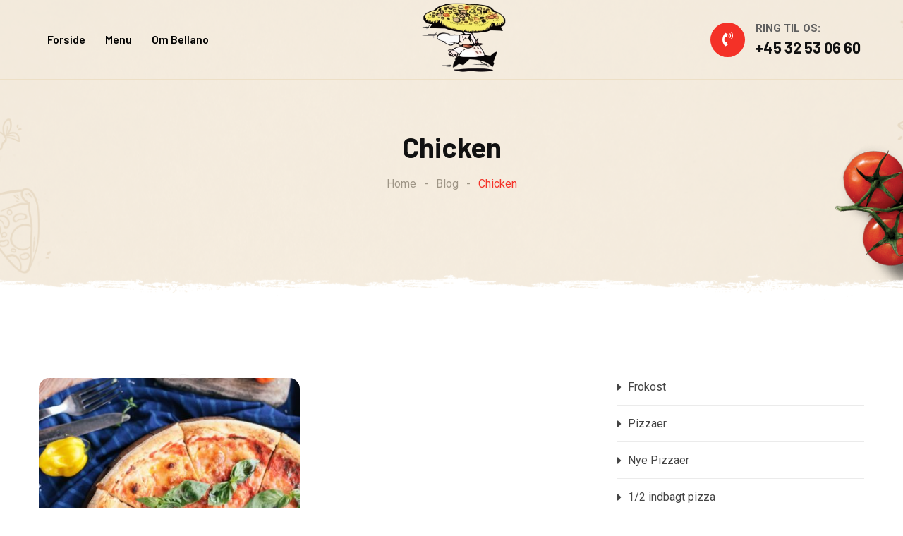

--- FILE ---
content_type: text/html; charset=UTF-8
request_url: https://www.bellano.dk/category/chicken/
body_size: 17379
content:
<!doctype html>
<html lang="da-DK">
<head>
	<meta charset="UTF-8">
	<meta name="viewport" content="width=device-width, initial-scale=1.0">
	<link rel="profile" href="https://gmpg.org/xfn/11" />
	<title>Chicken &#8211; bellano.dk</title>
<meta name='robots' content='max-image-preview:large' />
	<style>img:is([sizes="auto" i], [sizes^="auto," i]) { contain-intrinsic-size: 3000px 1500px }</style>
	<noscript><style>#preloader{display:none;}</style></noscript><link rel='dns-prefetch' href='//fonts.googleapis.com' />
<link rel="alternate" type="application/rss+xml" title="bellano.dk &raquo; Feed" href="https://www.bellano.dk/feed/" />
<link rel="alternate" type="application/rss+xml" title="bellano.dk &raquo;-kommentar-feed" href="https://www.bellano.dk/comments/feed/" />
<link rel="alternate" type="application/rss+xml" title="bellano.dk &raquo; Chicken-kategori-feed" href="https://www.bellano.dk/category/chicken/feed/" />
<script type="text/javascript">
/* <![CDATA[ */
window._wpemojiSettings = {"baseUrl":"https:\/\/s.w.org\/images\/core\/emoji\/16.0.1\/72x72\/","ext":".png","svgUrl":"https:\/\/s.w.org\/images\/core\/emoji\/16.0.1\/svg\/","svgExt":".svg","source":{"concatemoji":"https:\/\/www.bellano.dk\/wp-includes\/js\/wp-emoji-release.min.js?ver=6.8.3"}};
/*! This file is auto-generated */
!function(s,n){var o,i,e;function c(e){try{var t={supportTests:e,timestamp:(new Date).valueOf()};sessionStorage.setItem(o,JSON.stringify(t))}catch(e){}}function p(e,t,n){e.clearRect(0,0,e.canvas.width,e.canvas.height),e.fillText(t,0,0);var t=new Uint32Array(e.getImageData(0,0,e.canvas.width,e.canvas.height).data),a=(e.clearRect(0,0,e.canvas.width,e.canvas.height),e.fillText(n,0,0),new Uint32Array(e.getImageData(0,0,e.canvas.width,e.canvas.height).data));return t.every(function(e,t){return e===a[t]})}function u(e,t){e.clearRect(0,0,e.canvas.width,e.canvas.height),e.fillText(t,0,0);for(var n=e.getImageData(16,16,1,1),a=0;a<n.data.length;a++)if(0!==n.data[a])return!1;return!0}function f(e,t,n,a){switch(t){case"flag":return n(e,"\ud83c\udff3\ufe0f\u200d\u26a7\ufe0f","\ud83c\udff3\ufe0f\u200b\u26a7\ufe0f")?!1:!n(e,"\ud83c\udde8\ud83c\uddf6","\ud83c\udde8\u200b\ud83c\uddf6")&&!n(e,"\ud83c\udff4\udb40\udc67\udb40\udc62\udb40\udc65\udb40\udc6e\udb40\udc67\udb40\udc7f","\ud83c\udff4\u200b\udb40\udc67\u200b\udb40\udc62\u200b\udb40\udc65\u200b\udb40\udc6e\u200b\udb40\udc67\u200b\udb40\udc7f");case"emoji":return!a(e,"\ud83e\udedf")}return!1}function g(e,t,n,a){var r="undefined"!=typeof WorkerGlobalScope&&self instanceof WorkerGlobalScope?new OffscreenCanvas(300,150):s.createElement("canvas"),o=r.getContext("2d",{willReadFrequently:!0}),i=(o.textBaseline="top",o.font="600 32px Arial",{});return e.forEach(function(e){i[e]=t(o,e,n,a)}),i}function t(e){var t=s.createElement("script");t.src=e,t.defer=!0,s.head.appendChild(t)}"undefined"!=typeof Promise&&(o="wpEmojiSettingsSupports",i=["flag","emoji"],n.supports={everything:!0,everythingExceptFlag:!0},e=new Promise(function(e){s.addEventListener("DOMContentLoaded",e,{once:!0})}),new Promise(function(t){var n=function(){try{var e=JSON.parse(sessionStorage.getItem(o));if("object"==typeof e&&"number"==typeof e.timestamp&&(new Date).valueOf()<e.timestamp+604800&&"object"==typeof e.supportTests)return e.supportTests}catch(e){}return null}();if(!n){if("undefined"!=typeof Worker&&"undefined"!=typeof OffscreenCanvas&&"undefined"!=typeof URL&&URL.createObjectURL&&"undefined"!=typeof Blob)try{var e="postMessage("+g.toString()+"("+[JSON.stringify(i),f.toString(),p.toString(),u.toString()].join(",")+"));",a=new Blob([e],{type:"text/javascript"}),r=new Worker(URL.createObjectURL(a),{name:"wpTestEmojiSupports"});return void(r.onmessage=function(e){c(n=e.data),r.terminate(),t(n)})}catch(e){}c(n=g(i,f,p,u))}t(n)}).then(function(e){for(var t in e)n.supports[t]=e[t],n.supports.everything=n.supports.everything&&n.supports[t],"flag"!==t&&(n.supports.everythingExceptFlag=n.supports.everythingExceptFlag&&n.supports[t]);n.supports.everythingExceptFlag=n.supports.everythingExceptFlag&&!n.supports.flag,n.DOMReady=!1,n.readyCallback=function(){n.DOMReady=!0}}).then(function(){return e}).then(function(){var e;n.supports.everything||(n.readyCallback(),(e=n.source||{}).concatemoji?t(e.concatemoji):e.wpemoji&&e.twemoji&&(t(e.twemoji),t(e.wpemoji)))}))}((window,document),window._wpemojiSettings);
/* ]]> */
</script>
<style id='wp-emoji-styles-inline-css' type='text/css'>

	img.wp-smiley, img.emoji {
		display: inline !important;
		border: none !important;
		box-shadow: none !important;
		height: 1em !important;
		width: 1em !important;
		margin: 0 0.07em !important;
		vertical-align: -0.1em !important;
		background: none !important;
		padding: 0 !important;
	}
</style>
<link rel='stylesheet' id='wp-block-library-css' href='https://www.bellano.dk/wp-includes/css/dist/block-library/style.min.css?ver=6.8.3' type='text/css' media='all' />
<style id='wp-block-library-theme-inline-css' type='text/css'>
.wp-block-audio :where(figcaption){color:#555;font-size:13px;text-align:center}.is-dark-theme .wp-block-audio :where(figcaption){color:#ffffffa6}.wp-block-audio{margin:0 0 1em}.wp-block-code{border:1px solid #ccc;border-radius:4px;font-family:Menlo,Consolas,monaco,monospace;padding:.8em 1em}.wp-block-embed :where(figcaption){color:#555;font-size:13px;text-align:center}.is-dark-theme .wp-block-embed :where(figcaption){color:#ffffffa6}.wp-block-embed{margin:0 0 1em}.blocks-gallery-caption{color:#555;font-size:13px;text-align:center}.is-dark-theme .blocks-gallery-caption{color:#ffffffa6}:root :where(.wp-block-image figcaption){color:#555;font-size:13px;text-align:center}.is-dark-theme :root :where(.wp-block-image figcaption){color:#ffffffa6}.wp-block-image{margin:0 0 1em}.wp-block-pullquote{border-bottom:4px solid;border-top:4px solid;color:currentColor;margin-bottom:1.75em}.wp-block-pullquote cite,.wp-block-pullquote footer,.wp-block-pullquote__citation{color:currentColor;font-size:.8125em;font-style:normal;text-transform:uppercase}.wp-block-quote{border-left:.25em solid;margin:0 0 1.75em;padding-left:1em}.wp-block-quote cite,.wp-block-quote footer{color:currentColor;font-size:.8125em;font-style:normal;position:relative}.wp-block-quote:where(.has-text-align-right){border-left:none;border-right:.25em solid;padding-left:0;padding-right:1em}.wp-block-quote:where(.has-text-align-center){border:none;padding-left:0}.wp-block-quote.is-large,.wp-block-quote.is-style-large,.wp-block-quote:where(.is-style-plain){border:none}.wp-block-search .wp-block-search__label{font-weight:700}.wp-block-search__button{border:1px solid #ccc;padding:.375em .625em}:where(.wp-block-group.has-background){padding:1.25em 2.375em}.wp-block-separator.has-css-opacity{opacity:.4}.wp-block-separator{border:none;border-bottom:2px solid;margin-left:auto;margin-right:auto}.wp-block-separator.has-alpha-channel-opacity{opacity:1}.wp-block-separator:not(.is-style-wide):not(.is-style-dots){width:100px}.wp-block-separator.has-background:not(.is-style-dots){border-bottom:none;height:1px}.wp-block-separator.has-background:not(.is-style-wide):not(.is-style-dots){height:2px}.wp-block-table{margin:0 0 1em}.wp-block-table td,.wp-block-table th{word-break:normal}.wp-block-table :where(figcaption){color:#555;font-size:13px;text-align:center}.is-dark-theme .wp-block-table :where(figcaption){color:#ffffffa6}.wp-block-video :where(figcaption){color:#555;font-size:13px;text-align:center}.is-dark-theme .wp-block-video :where(figcaption){color:#ffffffa6}.wp-block-video{margin:0 0 1em}:root :where(.wp-block-template-part.has-background){margin-bottom:0;margin-top:0;padding:1.25em 2.375em}
</style>
<style id='classic-theme-styles-inline-css' type='text/css'>
/*! This file is auto-generated */
.wp-block-button__link{color:#fff;background-color:#32373c;border-radius:9999px;box-shadow:none;text-decoration:none;padding:calc(.667em + 2px) calc(1.333em + 2px);font-size:1.125em}.wp-block-file__button{background:#32373c;color:#fff;text-decoration:none}
</style>
<style id='global-styles-inline-css' type='text/css'>
:root{--wp--preset--aspect-ratio--square: 1;--wp--preset--aspect-ratio--4-3: 4/3;--wp--preset--aspect-ratio--3-4: 3/4;--wp--preset--aspect-ratio--3-2: 3/2;--wp--preset--aspect-ratio--2-3: 2/3;--wp--preset--aspect-ratio--16-9: 16/9;--wp--preset--aspect-ratio--9-16: 9/16;--wp--preset--color--black: #000000;--wp--preset--color--cyan-bluish-gray: #abb8c3;--wp--preset--color--white: #ffffff;--wp--preset--color--pale-pink: #f78da7;--wp--preset--color--vivid-red: #cf2e2e;--wp--preset--color--luminous-vivid-orange: #ff6900;--wp--preset--color--luminous-vivid-amber: #fcb900;--wp--preset--color--light-green-cyan: #7bdcb5;--wp--preset--color--vivid-green-cyan: #00d084;--wp--preset--color--pale-cyan-blue: #8ed1fc;--wp--preset--color--vivid-cyan-blue: #0693e3;--wp--preset--color--vivid-purple: #9b51e0;--wp--preset--color--panpie-primary: #f43127;--wp--preset--color--panpie-secondary: #fcb302;--wp--preset--color--panpie-button-dark-gray: #111111;--wp--preset--color--panpie-button-light-gray: #a5a5a5;--wp--preset--color--panpie-button-white: #ffffff;--wp--preset--gradient--vivid-cyan-blue-to-vivid-purple: linear-gradient(135deg,rgba(6,147,227,1) 0%,rgb(155,81,224) 100%);--wp--preset--gradient--light-green-cyan-to-vivid-green-cyan: linear-gradient(135deg,rgb(122,220,180) 0%,rgb(0,208,130) 100%);--wp--preset--gradient--luminous-vivid-amber-to-luminous-vivid-orange: linear-gradient(135deg,rgba(252,185,0,1) 0%,rgba(255,105,0,1) 100%);--wp--preset--gradient--luminous-vivid-orange-to-vivid-red: linear-gradient(135deg,rgba(255,105,0,1) 0%,rgb(207,46,46) 100%);--wp--preset--gradient--very-light-gray-to-cyan-bluish-gray: linear-gradient(135deg,rgb(238,238,238) 0%,rgb(169,184,195) 100%);--wp--preset--gradient--cool-to-warm-spectrum: linear-gradient(135deg,rgb(74,234,220) 0%,rgb(151,120,209) 20%,rgb(207,42,186) 40%,rgb(238,44,130) 60%,rgb(251,105,98) 80%,rgb(254,248,76) 100%);--wp--preset--gradient--blush-light-purple: linear-gradient(135deg,rgb(255,206,236) 0%,rgb(152,150,240) 100%);--wp--preset--gradient--blush-bordeaux: linear-gradient(135deg,rgb(254,205,165) 0%,rgb(254,45,45) 50%,rgb(107,0,62) 100%);--wp--preset--gradient--luminous-dusk: linear-gradient(135deg,rgb(255,203,112) 0%,rgb(199,81,192) 50%,rgb(65,88,208) 100%);--wp--preset--gradient--pale-ocean: linear-gradient(135deg,rgb(255,245,203) 0%,rgb(182,227,212) 50%,rgb(51,167,181) 100%);--wp--preset--gradient--electric-grass: linear-gradient(135deg,rgb(202,248,128) 0%,rgb(113,206,126) 100%);--wp--preset--gradient--midnight: linear-gradient(135deg,rgb(2,3,129) 0%,rgb(40,116,252) 100%);--wp--preset--gradient--panpie-gradient-color: linear-gradient(135deg, rgba(255, 0, 0, 1) 0%, rgba(252, 75, 51, 1) 100%);--wp--preset--font-size--small: 12px;--wp--preset--font-size--medium: 20px;--wp--preset--font-size--large: 36px;--wp--preset--font-size--x-large: 42px;--wp--preset--font-size--normal: 16px;--wp--preset--font-size--huge: 50px;--wp--preset--spacing--20: 0.44rem;--wp--preset--spacing--30: 0.67rem;--wp--preset--spacing--40: 1rem;--wp--preset--spacing--50: 1.5rem;--wp--preset--spacing--60: 2.25rem;--wp--preset--spacing--70: 3.38rem;--wp--preset--spacing--80: 5.06rem;--wp--preset--shadow--natural: 6px 6px 9px rgba(0, 0, 0, 0.2);--wp--preset--shadow--deep: 12px 12px 50px rgba(0, 0, 0, 0.4);--wp--preset--shadow--sharp: 6px 6px 0px rgba(0, 0, 0, 0.2);--wp--preset--shadow--outlined: 6px 6px 0px -3px rgba(255, 255, 255, 1), 6px 6px rgba(0, 0, 0, 1);--wp--preset--shadow--crisp: 6px 6px 0px rgba(0, 0, 0, 1);}:where(.is-layout-flex){gap: 0.5em;}:where(.is-layout-grid){gap: 0.5em;}body .is-layout-flex{display: flex;}.is-layout-flex{flex-wrap: wrap;align-items: center;}.is-layout-flex > :is(*, div){margin: 0;}body .is-layout-grid{display: grid;}.is-layout-grid > :is(*, div){margin: 0;}:where(.wp-block-columns.is-layout-flex){gap: 2em;}:where(.wp-block-columns.is-layout-grid){gap: 2em;}:where(.wp-block-post-template.is-layout-flex){gap: 1.25em;}:where(.wp-block-post-template.is-layout-grid){gap: 1.25em;}.has-black-color{color: var(--wp--preset--color--black) !important;}.has-cyan-bluish-gray-color{color: var(--wp--preset--color--cyan-bluish-gray) !important;}.has-white-color{color: var(--wp--preset--color--white) !important;}.has-pale-pink-color{color: var(--wp--preset--color--pale-pink) !important;}.has-vivid-red-color{color: var(--wp--preset--color--vivid-red) !important;}.has-luminous-vivid-orange-color{color: var(--wp--preset--color--luminous-vivid-orange) !important;}.has-luminous-vivid-amber-color{color: var(--wp--preset--color--luminous-vivid-amber) !important;}.has-light-green-cyan-color{color: var(--wp--preset--color--light-green-cyan) !important;}.has-vivid-green-cyan-color{color: var(--wp--preset--color--vivid-green-cyan) !important;}.has-pale-cyan-blue-color{color: var(--wp--preset--color--pale-cyan-blue) !important;}.has-vivid-cyan-blue-color{color: var(--wp--preset--color--vivid-cyan-blue) !important;}.has-vivid-purple-color{color: var(--wp--preset--color--vivid-purple) !important;}.has-black-background-color{background-color: var(--wp--preset--color--black) !important;}.has-cyan-bluish-gray-background-color{background-color: var(--wp--preset--color--cyan-bluish-gray) !important;}.has-white-background-color{background-color: var(--wp--preset--color--white) !important;}.has-pale-pink-background-color{background-color: var(--wp--preset--color--pale-pink) !important;}.has-vivid-red-background-color{background-color: var(--wp--preset--color--vivid-red) !important;}.has-luminous-vivid-orange-background-color{background-color: var(--wp--preset--color--luminous-vivid-orange) !important;}.has-luminous-vivid-amber-background-color{background-color: var(--wp--preset--color--luminous-vivid-amber) !important;}.has-light-green-cyan-background-color{background-color: var(--wp--preset--color--light-green-cyan) !important;}.has-vivid-green-cyan-background-color{background-color: var(--wp--preset--color--vivid-green-cyan) !important;}.has-pale-cyan-blue-background-color{background-color: var(--wp--preset--color--pale-cyan-blue) !important;}.has-vivid-cyan-blue-background-color{background-color: var(--wp--preset--color--vivid-cyan-blue) !important;}.has-vivid-purple-background-color{background-color: var(--wp--preset--color--vivid-purple) !important;}.has-black-border-color{border-color: var(--wp--preset--color--black) !important;}.has-cyan-bluish-gray-border-color{border-color: var(--wp--preset--color--cyan-bluish-gray) !important;}.has-white-border-color{border-color: var(--wp--preset--color--white) !important;}.has-pale-pink-border-color{border-color: var(--wp--preset--color--pale-pink) !important;}.has-vivid-red-border-color{border-color: var(--wp--preset--color--vivid-red) !important;}.has-luminous-vivid-orange-border-color{border-color: var(--wp--preset--color--luminous-vivid-orange) !important;}.has-luminous-vivid-amber-border-color{border-color: var(--wp--preset--color--luminous-vivid-amber) !important;}.has-light-green-cyan-border-color{border-color: var(--wp--preset--color--light-green-cyan) !important;}.has-vivid-green-cyan-border-color{border-color: var(--wp--preset--color--vivid-green-cyan) !important;}.has-pale-cyan-blue-border-color{border-color: var(--wp--preset--color--pale-cyan-blue) !important;}.has-vivid-cyan-blue-border-color{border-color: var(--wp--preset--color--vivid-cyan-blue) !important;}.has-vivid-purple-border-color{border-color: var(--wp--preset--color--vivid-purple) !important;}.has-vivid-cyan-blue-to-vivid-purple-gradient-background{background: var(--wp--preset--gradient--vivid-cyan-blue-to-vivid-purple) !important;}.has-light-green-cyan-to-vivid-green-cyan-gradient-background{background: var(--wp--preset--gradient--light-green-cyan-to-vivid-green-cyan) !important;}.has-luminous-vivid-amber-to-luminous-vivid-orange-gradient-background{background: var(--wp--preset--gradient--luminous-vivid-amber-to-luminous-vivid-orange) !important;}.has-luminous-vivid-orange-to-vivid-red-gradient-background{background: var(--wp--preset--gradient--luminous-vivid-orange-to-vivid-red) !important;}.has-very-light-gray-to-cyan-bluish-gray-gradient-background{background: var(--wp--preset--gradient--very-light-gray-to-cyan-bluish-gray) !important;}.has-cool-to-warm-spectrum-gradient-background{background: var(--wp--preset--gradient--cool-to-warm-spectrum) !important;}.has-blush-light-purple-gradient-background{background: var(--wp--preset--gradient--blush-light-purple) !important;}.has-blush-bordeaux-gradient-background{background: var(--wp--preset--gradient--blush-bordeaux) !important;}.has-luminous-dusk-gradient-background{background: var(--wp--preset--gradient--luminous-dusk) !important;}.has-pale-ocean-gradient-background{background: var(--wp--preset--gradient--pale-ocean) !important;}.has-electric-grass-gradient-background{background: var(--wp--preset--gradient--electric-grass) !important;}.has-midnight-gradient-background{background: var(--wp--preset--gradient--midnight) !important;}.has-small-font-size{font-size: var(--wp--preset--font-size--small) !important;}.has-medium-font-size{font-size: var(--wp--preset--font-size--medium) !important;}.has-large-font-size{font-size: var(--wp--preset--font-size--large) !important;}.has-x-large-font-size{font-size: var(--wp--preset--font-size--x-large) !important;}
:where(.wp-block-post-template.is-layout-flex){gap: 1.25em;}:where(.wp-block-post-template.is-layout-grid){gap: 1.25em;}
:where(.wp-block-columns.is-layout-flex){gap: 2em;}:where(.wp-block-columns.is-layout-grid){gap: 2em;}
:root :where(.wp-block-pullquote){font-size: 1.5em;line-height: 1.6;}
</style>
<link rel='stylesheet' id='fm-frontend-css' href='https://usercontent.one/wp/www.bellano.dk/wp-content/plugins/tlp-food-menu/assets/css/foodmenu.min.css?ver=5.2.1&media=1639240683' type='text/css' media='all' />
<link rel='stylesheet' id='panpie-gfonts-css' href='//fonts.googleapis.com/css?family=Roboto%3A500%2C700%2C400%7CBarlow%3A600%2C700%2C600&#038;subset=latin&#038;display=fallback&#038;ver=2.4' type='text/css' media='all' />
<link rel='stylesheet' id='bootstrap-css' href='https://usercontent.one/wp/www.bellano.dk/wp-content/themes/panpie/assets/css/bootstrap.min.css?ver=2.4&media=1639240683' type='text/css' media='all' />
<link rel='stylesheet' id='flaticon-panpie-css' href='https://usercontent.one/wp/www.bellano.dk/wp-content/themes/panpie/assets/fonts/flaticon-panpie/flaticon.css?ver=2.4&media=1639240683' type='text/css' media='all' />
<link rel='stylesheet' id='magnific-popup-css' href='https://usercontent.one/wp/www.bellano.dk/wp-content/themes/panpie/assets/css/magnific-popup.css?ver=2.4&media=1639240683' type='text/css' media='all' />
<link rel='stylesheet' id='font-awesome-css' href='https://usercontent.one/wp/www.bellano.dk/wp-content/themes/panpie/assets/css/font-awesome.min.css?ver=2.4&media=1639240683' type='text/css' media='all' />
<link rel='stylesheet' id='animate-css' href='https://usercontent.one/wp/www.bellano.dk/wp-content/themes/panpie/assets/css/animate.min.css?ver=2.4&media=1639240683' type='text/css' media='all' />
<link rel='stylesheet' id='select2-css' href='https://usercontent.one/wp/www.bellano.dk/wp-content/themes/panpie/assets/css/select2.min.css?ver=2.4&media=1639240683' type='text/css' media='all' />
<link rel='stylesheet' id='panpie-default-css' href='https://usercontent.one/wp/www.bellano.dk/wp-content/themes/panpie/assets/css/default.css?ver=2.4&media=1639240683' type='text/css' media='all' />
<link rel='stylesheet' id='panpie-elementor-css' href='https://usercontent.one/wp/www.bellano.dk/wp-content/themes/panpie/assets/css/elementor.css?ver=2.4&media=1639240683' type='text/css' media='all' />
<link rel='stylesheet' id='panpie-style-css' href='https://usercontent.one/wp/www.bellano.dk/wp-content/themes/panpie/assets/css/style.css?ver=2.4&media=1639240683' type='text/css' media='all' />
<style id='panpie-style-inline-css' type='text/css'>
	
	.entry-banner {
					background: url(https://usercontent.one/wp/www.bellano.dk/wp-content/themes/panpie/assets/img/banner.png?media=1639240683) no-repeat scroll center bottom / cover;
			}

	.content-area {
		padding-top: 130px; 
		padding-bottom: 120px;
	}
		#page .content-area {
		background-image: url( https://usercontent.one/wp/www.bellano.dk/wp-content/uploads/2021/01/section_bg11.png?media=1639240683 );
		background-color: #ffffff;
	}
		.error-page-area .error-page-content {		 
		background-color: #ffffff;
	}
	
	
</style>
<style id='panpie-dynamic-inline-css' type='text/css'>
@media ( min-width:1200px ) { .container {  max-width: 1200px; } } a { color: #f43127; } a:hover { color: #fcb302; } .primary-color { color: #f43127; } .secondary-color { color: #fcb302; } #preloader { background-color: #ffffff; } body { color: #646464; font-family: 'Roboto', sans-serif; font-size: 16px; line-height: 30px; font-weight : normal; font-style: normal; } h1,h2,h3,h4,h5,h6 { font-family: 'Barlow', sans-serif; font-weight : 700; } h1 { font-family: 'Barlow', sans-serif; font-weight : 700; } h1 { font-size: 38px; line-height: 40px; font-style: normal; } h2 { font-family: 'Barlow', sans-serif; font-weight : 700; } h2 { font-size: 30px; line-height: 36px; font-style: normal; } h3 { font-family: 'Barlow', sans-serif; font-weight : 700; } h3 { font-size: 24px; line-height: 34px; font-style: normal; } h4 { font-family: 'Barlow', sans-serif; font-weight : 700; } h4 { font-size: 20px; line-height: 32px; font-style: normal; } h5 { font-family: 'Barlow', sans-serif; font-weight : 700; } h5 { font-size: 18px; line-height: 26px; font-style: normal; } h6 { font-family: 'Barlow', sans-serif; font-weight : 700; } h6 { font-size: 16px; line-height: 24px; font-style: normal; } .topbar-style-1 .header-top-bar { background-color: #ffffff; color: #646464; } .topbar-style-1 .header-top-bar a { color: #646464; } .topbar-style-1 .tophead-left i, .topbar-style-1 .tophead-right .header-button i, .topbar-style-1 .tophead-right .tophead-social a:hover { color: #ff0302; } .topbar-style-1.trheader .header-top-bar { color: #ffffff; } .topbar-style-1.trheader .header-top-bar a { color: #ffffff; } .topbar-style-1.trheader .header-top-bar .tophead-right i, .topbar-style-1.trheader .header-top-bar .tophead-left i:before { color: #ffffff; } .topbar-style-1 .header-top-bar a:hover { color: #ff0302; } .topbar-style-2 .header-top-bar { background-color: #f3f4f7; color: #646464; } .topbar-style-2 .header-top-bar a { color: #646464; } .topbar-style-2 .tophead-left i { color: #646464; } .topbar-style-2 .header-top-bar .tophead-right a:hover i, .topbar-style-2 .header-top-bar .tophead-left a:hover { color: #f43127; } .topbar-style-2.trheader .header-top-bar, .topbar-style-2.trheader .header-top-bar a { color: #ffffff; } .topbar-style-2.trheader .header-top-bar .tophead-right i, .topbar-style-2.trheader .header-top-bar .tophead-left i:before { color: #ffffff; } .site-header .main-navigation nav ul li a { font-family: 'Barlow', sans-serif; font-size: 16px; line-height: 22px; font-weight : 600; color: #010101; font-style: normal; } .site-header .main-navigation ul li ul li a { font-family: 'Barlow', sans-serif; font-size: 15px; line-height: 22px; font-weight : 600; color: #010101; font-style: normal; } .mean-container .mean-nav ul li a { font-family: 'Barlow', sans-serif; font-size: 15px; line-height: 22px; font-weight : 600; font-style: normal; } .site-header .main-navigation ul.menu > li > a:hover, .site-header .main-navigation ul.menu > li.current-menu-item > a, .site-header .main-navigation ul.menu > li.current > a { color: #f43127; } .header-style-1 .site-header .rt-sticky-menu .main-navigation nav > ul > li > a, .header-style-2 .site-header .rt-sticky-menu .main-navigation nav > ul > li > a, .header-style-3 .site-header .rt-sticky-menu .main-navigation nav > ul > li > a, .header-style-4 .site-header .rt-sticky-menu .main-navigation nav > ul > li > a { color: #010101; } .header-style-1 .site-header .rt-sticky-menu .main-navigation nav > ul > li > a:hover, .header-style-2 .site-header .rt-sticky-menu .main-navigation nav > ul > li > a:hover, .header-style-3 .site-header .rt-sticky-menu .main-navigation nav > ul > li > a:hover, .header-style-4 .site-header .rt-sticky-menu .main-navigation nav > ul > li > a:hover { color: #f43127; } .site-header .main-navigation nav ul li a.active { color: #f43127; } .trheader .site-header .main-navigation nav > ul > li > a, .trheader .site-header .main-navigation .menu > li > a { color: #010101; } .header-style-1 .site-header .main-navigation ul.menu > li.current > a:hover, .header-style-1 .site-header .main-navigation ul.menu > li.current-menu-item > a:hover, .header-style-1 .site-header .main-navigation ul li a.active, .header-style-1 .site-header .main-navigation ul.menu > li.current-menu-item > a, .header-style-1 .site-header .main-navigation ul.menu > li.current > a { color: #f43127; } .info-menu-bar .cart-icon-area .cart-icon-num, .header-search-field .search-form .search-button:hover { background-color: #f43127; } .header-search-field .search-form .search-button, .additional-menu-area .sidenav .closebtn { background-color: #fcb302; } .additional-menu-area .sidenav ul li a:hover { color: #fcb302; } .additional-menu-area .sidenav-social span a:hover { background-color: #f43127; } .site-header .main-navigation ul li ul li { background-color: #ffffff; } .site-header .main-navigation ul.menu li ul.sub-menu li a:hover { color: #fcb302; } .site-header .main-navigation ul.menu li ul.sub-menu li a:hover:after { background-color: #ffffff; } .site-header .main-navigation ul li.mega-menu ul.sub-menu li a:hover { color: #fcb302; } .offscreen-navigation li.current-menu-item > a, .offscreen-navigation li.current-menu-parent > a { color: #f43127; } .rt-sticky-menu-wrapper { border-color: #f43127} .site-header .main-navigation ul li.mega-menu > ul.sub-menu { background-color: #ffffff} .site-header .main-navigation ul li.mega-menu ul.sub-menu li a { color: #010101} .site-header .main-navigation ul li.mega-menu > ul.sub-menu li:before { color: #f43127; } .mean-container a.meanmenu-reveal, .mean-container .mean-nav ul li a.mean-expand { color: #f43127; } .mean-container a.meanmenu-reveal span { background-color: #f43127; } .mean-container .mean-bar {  border-color: #f43127; } .mean-container .mean-nav ul li a:hover, .mean-container .mean-nav > ul > li.current-menu-item > a { color: #f43127; } .mean-container .mean-nav ul li.current_page_item > a, .mean-container .mean-nav ul li.current-menu-item > a, .mean-container .mean-nav ul li.current-menu-parent > a { color: #f43127; } .additional-menu-area a.side-menu-trigger:hover, .trheader.non-stick .additional-menu-area a.side-menu-trigger:hover { color: #f43127; } .site-header .search-box .search-text { border-color: #f43127; } .header-style-1 .site-header .header-top .icon-left { border-color: #fcb302; } .header-style-2 .header-icon-area .header-search-box a:hover i { background-color: #f43127; } .header-style-3 .site-header .header-button .button-btn:before {   background: #fcb302; } .header-style-3 .site-header .header-button .button-btn {   background: #f43127; } .header-style-4.trheader .site-header .main-navigation nav > ul > li > a:hover { color: #f43127; } .header-style-5 .header-icon-area .contact-info .icon-left { background-color: #f43127; } .header-style-6 .header-icon-area .contact-info .info-text a { color: #f43127; } .header-style-8 .header-icon-area .cart-icon-area .cart-icon-num { background-color: #fcb302; } .entry-banner .entry-banner-content h1 { color: #111111; } .breadcrumb-area .entry-breadcrumb span a, .breadcrumb-trail ul.trail-items li a { color: #9e9586; } .breadcrumb-area .entry-breadcrumb span a:hover, .breadcrumb-trail ul.trail-items li a:hover { color: #f43127; } .breadcrumb-trail ul.trail-items li, .entry-banner .entry-breadcrumb .delimiter, .entry-banner .entry-breadcrumb .dvdr { color: #9e9586; } .breadcrumb-area .entry-breadcrumb > span:last-child, .breadcrumb-trail ul.trail-items li > span { color: #f43127; } .entry-banner:after {   background: rgba(0, 0, 0, 0); } .entry-banner .entry-banner-content { padding-top: 120px; padding-bottom: 150px; }  a.scrollup { background-color: #f43127; } a.scrollup:hover { color: #f43127; } .footer-top-area { background-color: #1a1a1a; color: #c8c9cc; } .footer-area .widgettitle { color: #ffffff; } .footer-top-area .widget a, .footer-style-1 .footer-area .copyright a, .footer-top-area .widget ul.menu li a:before, .footer-top-area .widget_archive li a:before, .footer-top-area ul li.recentcomments a:before, .footer-top-area ul li.recentcomments span a:before, .footer-top-area .widget_categories li a:before, .footer-top-area .widget_pages li a:before, .footer-top-area .widget_meta li a:before, .footer-top-area .widget_recent_entries ul li a:before { color: #c8c9cc; } .footer-top-area .widget a:hover, .footer-top-area .widget a:active, .footer-top-area ul li a:hover i, .footer-style-1 .footer-area .copyright a:hover, .footer-top-area .widget ul.menu li a:hover:before, .footer-top-area .widget_archive li a:hover:before, .footer-top-area .widget_categories li a:hover:before, .footer-top-area .widget_pages li a:hover:before, .footer-top-area .widget_meta li a:hover:before, .footer-top-area .widget_recent_entries ul li a:hover:before{ color: #ffffff; } .footer-top-area .rt_footer_social_widget .footer-social li a:hover { background: #f43127; } .widget-open-hour ul.opening-schedule li .os-close { color: #fcb302; } .footer-style-2 .footer-top-area .rt_footer_social_widget .footer-social li a:hover { background-color: #f43127; } .rt-box-title-1 span { border-top-color: #f43127; } .search-form button, .woocommerce.widget_product_search button { background-color: #f43127; } .search-form input:focus, .woocommerce.widget_product_search .search-field:focus { border-color: #f43127; } .sidebar-widget-area .rt_widget_recent_entries_with_image .media-body .posted-date a, .sidebar-widget-area .widget ul li.active a, .sidebar-widget-area .widget ul li.active a:before, .footer-top-area .search-form input.search-submit, .footer-top-area ul li:before, .footer-top-area ul li a:before { color: #f43127; } .footer-top-area .search-form input.search-submit, .footer-top-area ul li a:before, .footer-top-area .stylish-input-group .input-group-addon button i { color: #f43127; } .footer-top-area .stylish-input-group .input-group-addon button:hover { background: #f43127; } .rt-box-title-1 { background-color: #f43127; } .footer-topbar, .footer-topbar .emergrncy-content-holder{ background: #f43127; } .footer-topbar .emergrncy-content-holder:before { border-color: transparent #f43127; } .sidebar-widget-area .widget_recent_comments ul li.recentcomments:hover > span:before { background-color: #fcb302; } .post-box-style .post-box-date ul li a, .post-tab-layout .post-box-date ul li:first-child { color: #f43127; } .widget ul li a:hover, .sidebar-widget-area .widget ul li a:hover, .post-box-style .media-body h3 a:hover, .post-tab-layout .entry-title a:hover, .feature-post-layout .entry-title a:hover { color: #f43127; } .feature-post-layout .post-box-date ul li.feature-date, .rt_widget_recent_entries_with_image .topic-box .widget-recent-post-title a:hover { color: #f43127; } .rt_widget_recent_entries_with_image .topic-box .post-date1 span { background-color: #f43127; } .sidebar-widget-area .mc4wp-form .form-group .item-btn { background-color: #f43127; } .sidebar-widget-area .mc4wp-form .form-group .item-btn:hover { background-color: #fcb302; } .post-tab-layout ul.btn-tab li .active { background-color: #f43127; } .call-to-action-content .rtin-des .item-btn:hover, .sidebar-widget-area .widget .download-list ul li a { background-color: #f43127; } .sidebar-widget-area .widget .download-list ul li a:hover { background-color: #fcb302; } .sidebar-widget-area .widget_calendar td a, .sidebar-widget-area .widget_calendar a:hover { color: #f43127; } .entry-footer .about-author .media-body .author-title, .entry-title h1 a { color: #f43127; } .comments-area .main-comments .replay-area a:hover { background-color: #f43127; } .blog-style-2 .readmore-btn:hover { background-color: #f43127; color: #ffffff; } .blog-box .entry-content h3 a:hover, .blog-layout-2 .entry-content h3 a:hover {  color: #f43127; } .blog-box .blog-bottom-content-holder ul li i, .blog-box .blog-bottom-content-holder ul li a:hover {  color: #f43127; } .blog-box .blog-bottom-content-holder ul li, .blog-box .blog-bottom-content-holder ul li a, .rt-news-box .post-date-dark ul li i, .entry-header .entry-meta .post-date i {  color: #fcb302; } .error-page-area {   background-color: #ffffff; } .error-page-area .text-1 {  color: #ffffff; } .error-page-area .text-2 { color: #000000; } .error-page-area .error-page-content .go-home a:after {   background: #f43127; } .error-page-area .error-page-content .go-home a:before {   background: #fcb302; } #respond form .btn-send { background-color: #f43127; } #respond form .btn-send:hover {   background: #fcb302; } .item-comments .item-comments-list ul.comments-list li .comment-reply { background-color: #f43127; } .title-bar35:after { background: #f43127; } form.post-password-form input[type="submit"] {   background: #f43127; } form.post-password-form input[type="submit"]:hover {   background: #fcb302; } .panpie-button-1, .panpie-button-3 {   color: #f43127; } .panpie-button-1:hover, .panpie-button-2:hover, .panpie-button-2:hover i { color: #fcb302; } .panpie-button-3:hover, .btn-read-more:hover { background-color: #f43127; } .submit-btn:hover { background-color: #fcb302; } .footer-top-area .mc4wp-form .form-group .item-btn:hover { background-color: #fcb302; } .submit-btn:after {   background: #f43127; } .submit-btn:before {   background: #fcb302; } .shop-layout-4 .food-box .item-content .cart-btn:after { background: #f43127; } .shop-layout-4 .food-box .item-content .cart-btn:before {   background: #fcb302; } .header-style-1 .masthead-container {   background: linear-gradient(to left, #fc4b33 0%, #ff0000 100%); } .header-style-2 .site-header .info-wrap .info a {   background: linear-gradient(to left, #fc4b33 0%, #ff0000 100%); } .header-style-4 .header-area .header-menu {   background: linear-gradient(to left, #fc4b33 0%, #ff0000 100%); } .sidebar-widget-area .widget_calendar caption, .sidebar-widget-area .widget_calendar table td#today { background: #f43127; } .footer-top-area .mc4wp-form .form-group .item-btn { background: #f43127; } .entry-footer ul.item-tags li a:hover, .entry-header .entry-meta ul li a:hover { color: #f43127; } .rt-related-post-info .post-title a:hover, .rt-related-post-info .post-date ul li.post-relate-date { color: #f43127; } .about-author ul.author-box-social li a:hover { color: #f43127; } .entry-header .post-date, .entry-footer .post-share .share-links a:hover { color: #f43127; } .post-navigation .post-nav-title a:hover, .post-navigation .prev-article:hover, .post-navigation .next-article:hover, .post-navigation .prev-article a:hover, .post-navigation .next-article a:hover { color: #f43127; } .post-navigation .next-article i, .post-navigation .prev-article i { color: #f43127; } .entry-header .entry-meta ul li i, .entry-header .entry-post-meta ul li a { color: #fcb302; } .single-post .entry-content ol li:before, .entry-content ol li:before { background-color: #f43127; } .rt-related-post .title-section h2:after { background-color: #f43127; } .wp-block-quote, blockquote { border-color: #f43127; } .entry-footer .item-tags a:hover, .rt-swiper-slider .rt-swiper-container .swiper-button > div:hover { background-color: #f43127; } .rt-blog-layout .entry-thumbnail-area ul li i {  color: #f43127; } .rt-blog-layout .entry-thumbnail-area ul li a:hover, .blog-layout-1 .blog-box .entry-content .blog-btn:hover {  color: #f43127; } .rt-blog-layout .entry-thumbnail-area ul .active, .blog-layout-1 .blog-box .blog-img .date-meta {  background: #f43127; } .rt-blog-layout .entry-content h3 a:hover {  color: #f43127; } .blog-box .blog-social li a:hover i {  color: #f43127; } .blog-box .blog-img-holder .entry-content {  background: #f43127; } .blog-box .entry-content ul li i, .blog-layout-2 .entry-content ul li i { color: #fcb302; } .blog-box .entry-content ul li a:hover, .blog-layout-2 .entry-content ul li a:hover { color: #f43127; } .pagination-area li.active a:hover, .pagination-area ul li.active a, .pagination-area ul li a:hover, .pagination-area ul li span.current { background-color: #fcb302; } .woocommerce nav.woocommerce-pagination ul li a:hover, .woocommerce nav.woocommerce-pagination ul li .current, .woocommerce nav.woocommerce-pagination ul li span.current, .woocommerce nav.woocommerce-pagination ul li.active a {   background-color: #fcb302; } .contact-form h3:after {   background-color: #f43127; } .fluentform .contact-form .ff-el-form-control:focus, .fluentform .team-form .ff-el-form-control:focus {   border-color: #f43127; } .fluentform .contact-form .text-danger, .fluentform .team-form .text-danger {   color: #fcb302 !important; } .fluentform .contact-form .ff-el-is-error .ff-el-form-control, .fluentform .contact-form.ff-el-is-error .ff-el-form-control, .fluentform .team-form .ff-el-is-error .ff-el-form-control, .fluentform .team-form.ff-el-is-error .ff-el-form-control {   border-color: #fcb302; } .team-details-social li a {  background: #f43127;  border: 1px solid #f43127; } .team-details-social li:hover a {  border: 1px solid #f43127; } .team-details-social li:hover a i {  color: #f43127; } .skill-area .progress .lead {  border: 2px solid #f43127; } .skill-area .progress .progress-bar {  background: #f43127; } .team-details-info li i {  color: #f43127; } .rt-woo-nav .owl-custom-nav .owl-prev:hover, .rt-woo-nav .owl-custom-nav .owl-next:hover { background-color: #fcb302; } .woocommerce ul.products li.product .onsale, .woocommerce span.onsale, .woocommerce a.added_to_cart, .woocommerce input.button:hover, p.demo_store, .woocommerce #respond input#submit.disabled:hover, .woocommerce #respond input#submit:disabled:hover, .woocommerce #respond input#submit[disabled]:disabled:hover, .woocommerce a.button.disabled:hover, .woocommerce a.button:disabled:hover, .woocommerce a.button[disabled]:disabled:hover, .woocommerce button.button.disabled:hover, .woocommerce button.button:disabled:hover, .woocommerce button.button[disabled]:disabled:hover, .woocommerce input.button.disabled:hover, .woocommerce input.button:disabled:hover, .woocommerce input.button[disabled]:disabled:hover, .woocommerce-account .woocommerce .woocommerce-MyAccount-navigation ul li a { background-color: #f43127; } .woocommerce ul.products li.product h3 a, .woocommerce div.product .product-meta a:hover, .woocommerce a.woocommerce-review-link:hover { color: #f43127; } .woocommerce div.product p.price, .woocommerce div.product span.price { color: #f43127; } .woocommerce .widget_price_filter .ui-slider .ui-slider-handle { background-color: #f43127; } .header-icon-area .cart-icon-area > a { background-color: #fcb302; } .woocommerce-message, .woocommerce-info { border-color: #f43127; } .woocommerce .product-thumb-area .overlay { background-color: rgba(244, 49, 39, 0.8); } .woocommerce .product-thumb-area:after { background-color: rgba(252, 179, 2, 0.9); } .woocommerce .product-thumb-area .product-info ul li a:hover, .single-product.woocommerce .entry-summary a.compare:hover, .single-product.woocommerce .entry-summary a.add_to_wishlist:hover, .single-product.woocommerce .entry-summary .yith-wcwl-wishlistaddedbrowse a:hover, .single-product.woocommerce .entry-summary .yith-wcwl-wishlistexistsbrowse a:hover { background-color: #f43127; } .woocommerce #respond input#submit:hover, .woocommerce a.button:hover, .woocommerce button.button:hover, .woocommerce input.button:hover, .woocommerce div.product form.cart .button:hover, .woocommerce a.added_to_cart:hover, .woocommerce #respond input#submit.alt:hover, .woocommerce a.button.alt:hover, .woocommerce button.button.alt:hover, .woocommerce input.button.alt:hover {  background-color: #fcb302; } .rt-woo-nav .section-title p {  color: #f43127; } .woocommerce ul.products li.product h3 a:hover, .woocommerce ul.products li.product .price { color: #fcb302; } .woocommerce div.product .woocommerce-tabs .panel ul li:before { color: #f43127; } .cart-icon-products .widget_shopping_cart .mini_cart_item a:hover {  color: #f43127; } .woocommerce ul.product_list_widget li span.amount {  color: #f43127; } .cart-icon-products .woocommerce.widget_shopping_cart .cart_list li a.remove { color: #f43127 !important; } .cart-icon-products .woocommerce.widget_shopping_cart .cart_list li a.remove:hover {   background: #f43127; } .woocommerce.product-list-view .product-info-area .product-list-info ul li a:hover { background-color: #f43127; } .woocommerce #review_form #respond .comment-form .form-submit input.submit { background: #f43127; } .woocommerce div.product .woocommerce-tabs ul.tabs li.active, .woocommerce #review_form #respond .comment-form .form-submit input.submit:hover { background: #fcb302; } .product-grid-view .filter-heading .view-mode ul li.grid-view-nav a, .product-list-view .filter-heading .view-mode ul li.list-view-nav a { background-color: #f43127;   border-color: #f43127; } .food-menu-inner .filter-heading .isotope-classes-tab .nav-item.current {   background: #fcb302;   border-color: #fcb302; } .woocommerce #respond input#submit:after, .woocommerce a.button:after, .woocommerce button.button:after, .woocommerce input.button:after { background: #f43127; } .woocommerce #respond input#submit:before, .woocommerce a.button:before, .woocommerce button.button:before, .woocommerce input.button:before {   background: #fcb302; } .shop-layout-4 .food-box .entry-meta .select2-container--default .select2-selection--single .select2-selection__arrow {   background: #fcb302; } .product-grid-view .woo-shop-top .view-mode ul li.grid-view-nav a, .product-list-view .woo-shop-top .view-mode ul li.list-view-nav a {   background-color: #fcb302;   border-color: #fcb302; } .woocommerce div.product form.variations_form .variations td.value input[type="radio"]:checked + label::after {   background: #fcb302; } .rt-drop, .post-detail-style3 .breadcrumbs-area2 .breadcrumbs-content ul li, .post-detail-style3 .breadcrumbs-area2 .breadcrumbs-content ul li a, .post-detail-style3 .breadcrumbs-area2 .breadcrumbs-content ul li a:hover, .breadcrumbs-area2 .breadcrumbs-content h3 a:hover, .post-detail-style3 .post-3-no-img-meta ul.post-info-light li a:hover, .post-detail-style3 .entry-meta li a:hover, .sidebar-widget-area .widget .corporate-address li i, .sidebar-widget-area .widget .corporate-address li i.fa-map-marker, .rt-news-box .post-cat span a:hover, .rt-news-box .topic-box .post-date1 span a:hover, .rt_widget_recent_entries_with_image .topic-box .post-date1 span a:hover, .sidebar-widget-area .widget.title-style-1 h3.widgettitle, .search-form input.search-submit, ul.news-info-list li i, .search-form input.search-submit:hover, .rt-cat-list-widget li:hover a, .footer-top-area .search-form input.search-submit, .ui-cat-tag a:hover, .entry-post-meta .post-author a:hover, .post-detail-style2 .post-info-light ul li a:hover, .post-detail-style2 .entry-meta li a:hover, .entry-title a:hover, .rt-blog-layout .entry-thumbnail-area ul li i, .rt-blog-layout .entry-thumbnail-area ul li a:hover, .rt-blog-layout .entry-content h3 a:hover, .blog-layout-1 .entry-meta ul li a:hover, .blog-box .blog-bottom-content-holder ul li i, .footer-top-area .rt-news-box .dark .rt-news-box-widget .media-body a:hover, .entry-footer .share-social ul a:hover { color: #f43127; } .woocommerce-cart .woocommerce table.shop_table td.product-name > a:hover { color: #f43127; } .rt-box-title-2,.blog-box .blog-img-holder .entry-content, button, input[type="button"], input[type="reset"], input[type="submit"], .sidebar-widget-area .widget.title-style-1 h3.widgettitle, .rt-cat-list-widget li:before, .elementor-widget-wp-widget-categories ul li:before, .cat-holder-text, .rt-blog-layout .entry-thumbnail-area ul .active, .blog-layout-2 .entry-meta .blog-cat ul li a:hover, .blog-layout-3 .entry-meta ul li.blog-cat li a:hover {   background-color: #f43127; } .elementor-widget-wp-widget-categories ul li a:before {   color: #f43127; } .elementor-widget-wp-widget-categories ul li:hover a { color: #fcb302; } .post-detail-style2 .cat-holder:before {   border-top: 8px solid #f43127; } .footer-top-area .widget_tag_cloud a:hover { background-color: #f43127 !important; } .entry-content .wpb_layerslider_element a.layerslider-button, .comments-area h3.comment-num:after {  background: #f43127; } .entry-content .btn-read-more-h-b, .pagination-area ul li span .header-style-10.trheader #tophead .tophead-social li a:hover {   border: 1px solid #f43127; } .woocommerce nav.woocommerce-pagination ul li span {   border-color: #f43127; } .woocommerce div.product .share-links a:hover {   color: #f43127; } .bottomBorder {   border-bottom: 2px solid #f43127; } .search-form input.search-field { border-color: #f43127; } #respond form input:focus, #respond form textarea:focus { border-color: #f43127; } .search-form input.search-submit { background-color: #f43127; border: 2px solid #f43127; } .sidebar-widget-area .widget.title-style-1 h3.widgettitle span { border-top: 10px solid #f43127; } .sidebar-widget-area .widget_tag_cloud a:hover, .sidebar-widget-area .widget_product_tag_cloud a:hover { background-color: #f43127; } .cat-holder:before {   border-top: 8px solid #f43127; } .footer-bottom-social ul li a { background-color: #f43127; } .footer-bottom-social ul li a:hover {   background-color: #fcb302; } .page-links span.current .page-number, .page-links a.post-page-numbers:hover .page-number { background-color: #fcb302; } .btn-fill-light { background-color: #fcb302; } .btn-fill-dark, .btn-fill-red-white {   background: #f43127; } .btn-fill-black:before { background-color: #f43127; } a.slider-button:before, .btn-fill-dark:before, a.slider-button-2 { background-color: #fcb302; } a.slider-button:after, .btn-fill-white:before { background: #f43127; } .panpie-style-style5 .food-box .img-wrap .cart-btn:after, .food-menu-combo .food-box-3 .item-content .btn-wrap .cart-btn:after { background: #f43127; } .panpie-style-style5 .food-box .img-wrap .cart-btn:before, .food-menu-combo .food-box-3 .item-content .btn-wrap .cart-btn:before { background-color: #fcb302; } .panpie-style-style5 .food-box .entry-meta .select2-container--default .select2-selection--single .select2-selection__arrow { background-color: #fcb302; } .rt-button .button { background: #f43127; } .sec-title .sub-title { color: #f43127; } .section-title h2:after, .sec-title.style2 .rtin-title:before, .sec-title.style2 .rtin-title:after { background: #f43127; } .sec-title.style2 .section-title span { color: #f43127; } .barshow .title-bar, .about-info-text h2:after { background-color: #f43127; } .sec-title.style4 .rtin-title:after { background-color: #f43127; } .free-delivery {   background: #f43127; } .wp-block-themepunch-revslider .custom.tparrows:before { color: #f43127 !important; } .wp-block-themepunch-revslider .custom.tparrows:hover {   background: #f43127 !important; } .custom .tp-bullet.selected {   background: #f43127 !important; } ul.slide-feature-list li i { color: #f43127; } .custom2 .hephaistos.tparrows:hover {   background: #fcb302 !important; } .title-text-button ul.single-list li:after, .title-text-button ul.dubble-list li:after { color: #f43127; } .title-text-button .subtitle { color: #f43127; } .title-text-button.text-style1 .subtitle:after { background: #fcb302; } .about-image-text .about-content .sub-rtin-title { color: #f43127; } .about-image-text ul li:before { color: #f43127; } .about-image-text ul li:after { color: #f43127; } .limited-offer:before { background: #fcb302; } .rt-owl-nav-1.slider-nav-enabled .owl-carousel .owl-nav > div { background-color: #f43127; } .rt-owl-nav-1.slider-nav-enabled .owl-carousel .owl-nav > div:hover { background-color: #fcb302; } .rt-owl-nav-1.slider-dot-enabled .owl-carousel .owl-dot:hover span, .rt-owl-nav-1.slider-dot-enabled .owl-carousel .owl-dot.active span { background-color: #f43127; } .rt-owl-nav-2.slider-dot-enabled .owl-carousel .owl-dot:hover span, .rt-owl-nav-2.slider-dot-enabled .owl-carousel .owl-dot.active span { background-color: #f43127; } .rt-owl-nav-2.slider-nav-enabled .owl-carousel .owl-nav > div:hover { background: #fcb302; } .info-box .rtin-title a:hover, .info-style1 .rtin-item .rtin-icon, .info-box .rtin-item .rtin-price {   color: #f43127; } .info-style3 .rtin-item .rtin-serial, .info-style4 .rtin-item .rtin-button a:before, .info-style5 .rtin-item .rtin-button .info-button:before, .info-style7 .rtin-item .rtin-button .info-button:before { background: #fcb302; } .info-style3 .rtin-item:hover .rtin-serial {   background-color: #f43127; } .info-style5 .rtin-item .rtin-header, .info-style7 .rtin-item .rtin-button .info-button {   background-color: #f43127; } .info-style5 .rtin-item .rtin-button .info-button { border-color: #fcb302; } .rt-counter .rtin-item .rtin-counter, .rtin-skills .rtin-skill-each .progress .progress-bar > span, .rtin-progress-bar .progress .progress-bar > span { color: #f43127; } .rt-counter.rtin-counter-style3 .rtin-item, .rtin-skills .rtin-skill-each .progress .progress-bar { background-color: #f43127; } .rtin-skills .rtin-skill-each .progress .progress-bar > span:before, .rtin-progress-bar .progress .progress-bar > span:before { border-top-color: #f43127; } .rtin-progress-bar .progress .progress-bar {   background-color: #fcb302; } .rt-counter.rtin-counter-style2 .rtin-item svg path {   stroke: #fcb302; } .team-default .rtin-content .rtin-title a:hover { color: #f43127; } .team-default .rtin-content .rtin-designation { color: #f43127; } .team-single .rtin-heading .designation, .team-single .rtin-heading .designation span { color: #f43127; } .team-single ul.rtin-social li a { background-color: #fcb302; } .team-multi-layout-4 .rtin-social li a:hover, .team-multi-layout-4 .rtin-item .mask-wrap:after, .team-single .rtin-content ul.rtin-social li a:hover {   background-color: #f43127; } .team-single .rtin-content a:hover, .team-single .rtin-team-info a:hover{   color: #f43127; } .team-single .rtin-skills h3:after, .team-single .team-contact-wrap h3:after, .team-single .rtin-team-skill-info h3:after { background-color: #f43127; } .team-multi-layout-1 .rtin-item .rtin-social li a:hover {   color: #f43127; } .team-multi-layout-1 .rtin-item .rtin-social, .team-multi-layout-2 .rtin-social li a { background-color: #fcb302; } .team-multi-layout-2 .rtin-content-wrap .mask-wrap, .team-multi-layout-2 .rtin-social li a:hover { background-color: #f43127; } .team-multi-layout-3 .rtin-item .rtin-content-wrap .rtin-content:after { background-color: #f43127; } .team-multi-layout-3 .rtin-social li a:hover { color: #fcb302; } .gallery-multi-layout-2 .rtin-item h3 a:hover {   color: #f43127; } .gallery-multi-layout-1 .rtin-item h3 a:hover {   color: #fcb302; } .gallery-multi-layout-1 .rtin-item:after, .gallery-multi-layout-2 .rtin-item .rtin-figure:after {   background-color: rgba(244, 49, 39, 1); } .gallery-multi-layout-1 .rtin-item .item-icon a:hover, .gallery-multi-layout-2 .rtin-item .item-icon a:hover { background-color: #fcb302; } .event-grid-layout1 .rtin-figure .event-date, .event-grid-layout2 .rtin-figure .event-date { background-color: #fcb302; } .event-grid-layout1 .rtin-content .rtin-title a:hover, .event-grid-layout2 .rtin-item .rtin-title a:hover {   color: #f43127; } .rtin-event-wrap .rtin-event-info li i, .event-grid-layout1 .rtin-content .rtin-info span i, .event-grid-layout2 .rtin-content .rtin-info span i {   color: #fcb302; } .event-single .single-event-inner .post-thumb .event-date { background-color: #fcb302; } .event-grid-layout2 .rtin-item .rtin-btn, .event-grid-layout2 .rtin-item .rtin-icon i:before { color: #f43127; } .event-grid-layout1 .rtin-item:before {   background: -webkit-linear-gradient(bottom, #f43127, transparent);   background: linear-gradient(to top, #f43127, transparent); } .rtin-service-wrap, .event-grid-layout2 .rtin-item:after { background-color: #f43127; } .rtin-testimonial-3 .slick-carousel-nav .slick-list .slick-track .slick-slide.slick-current .nav-item img {   border-color: #f43127; } .rtin-testimonial-1 .rtin-item .rtin-content svg path {   fill: #f43127;   stroke: #f43127; } .post-default .rtin-item-post .rtin-content h3 a:hover, .post-grid-style3 .blog-box .rtin-content h3 a:hover, .post-grid-style2 .rtin-item-post .post-grid-more i { color: #f43127; } .post-default ul.post-grid-meta li i { color: #fcb302; } .post-default ul.post-grid-meta li a:hover, .post-grid-style3 .blog-box .blog-btn:hover, .post-default.post-grid-style2 .blog-btn:hover, .post-default.post-grid-style4 .blog-btn:hover { color: #f43127; } .offer-active .rt-price-table-box .offer, .offer-active .rt-price-table-box .popular-shape:after {   background: #f43127; } .rtin-pricing-layout1 .rtin-pricing-price .rtin-price, .default-pricing .rt-price-table-box ul li i { color: #f43127; } .rtin-pricing-layout2:hover .rt-price-table-box .price-header .rtin-title, .rtin-pricing-layout2.active-class .rt-price-table-box .price-header .rtin-title, .rtin-pricing-layout2 .rt-price-table-box .header-wrap {   background: #f43127; } .rtin-pricing-layout2 .price-header .rtin-title, .rtin-pricing-layout2:hover .rt-price-table-box .header-wrap, .rtin-pricing-layout2.active-class .rt-price-table-box .header-wrap {   background: #fcb302; } .tab-form-1 .elementor-tabs .elementor-tab-title.elementor-active, .tab-form-1 .elementor-tabs .elementor-tabs-wrapper .elementor-tab-title a:hover {   color: #f43127; } .tab-form-1 .elementor-tabs .elementor-tabs-wrapper .elementor-tab-title a:after {   background-color: #f43127; } .fixed-sidebar-left .elementor-widget-wp-widget-nav_menu ul > li > a:hover, .fix-bar-bottom-copyright .rt-about-widget ul li a:hover, .fixed-sidebar-left .rt-about-widget ul li a:hover { color: #f43127; } .element-side-title h5:after {   background: #fcb302; } .element-side-title h5 {   color: #f43127; } .fixed-sidebar-addon .elementor-widget-wp-widget-nav_menu ul > li > a:hover, .fixed-sidebar-addon .rt-about-widget .footer-social li a:hover {   color: #f43127; } .rt-cat-list-widget li:before, .rtin-faq .faq-item .faq-number span {   background: #f43127; } .elementor-icon-list-items .elementor-icon-list-item i, .address-style2 .rtin-item:hover .rtin-icon i {   color: #f43127; } .rtin-address-default .rtin-item .rtin-info a:hover, .rtin-address-default .rtin-item .rtin-icon i { color: #fcb302; } .rtin-logo-slider .rtin-item:hover {   border-color: #f43127; } .video-style2 .rtin-video .item-icon .rtin-play, .video-style1 .rtin-video .item-icon .rtin-play:hover, .video-style3 .rtin-video .item-icon .rtin-play { color: #f43127; } .video-style1 .rtin-video .item-icon .rtin-play:before {   background: #f43127; } .elementor-accordion .elementor-tab-title.elementor-active .elementor-accordion-icon-opened { color: #f43127; } .elementor-accordion .elementor-accordion-item .elementor-tab-title:before, .elementor-accordion .elementor-accordion-item .elementor-tab-content:before {   background: #f43127; } .cta-style2 .action-box .rtin-phone {   background: #fcb302; } .cta-style5 .action-box .rtin-title:before {   background: #f43127; } .category-box-style2 .media:hover .rt-categoty-icon .svg-shape .shape-1 {   fill: #fcb302; } .multiscroll-wrapper .ms-social-link li a:hover, .multiscroll-wrapper .ms-copyright a:hover { color: #f43127; } .ms-menu-list li.active { background: #f43127; } .cta-style6 .action-box .rtin-title:after {   border-color: transparent #f43127 transparent transparent; } .select2-container--open .select2-dropdown--below, .select2-container--open .select2-dropdown--above {   background-color: #fcb302; } .food-box .img-wrap .item-img .cart-btn:after, .food-box-5 .item-content .variable-icon a:hover, .food-menu-combo .food-box-2 .img-wrap .item-img .cart-btn:after { background: #f43127; } .food-box-5 .item-content .variable-icon a, .food-box .img-wrap .item-img .cart-btn:before, .food-menu-combo .food-box-2 .img-wrap .item-img .cart-btn:before, .food-menu-isotop-style11 .item-box .btn-wrap .cart-btn:before { background: #fcb302; } .food-box .item-content .item-title a:hover, .food-menu-isotop .media .media-body .item-title a:hover, .food-menu-combo .food-box-2 .item-content .item-title a:hover, .food-menu-combo .food-box-3 .item-content .item-title a:hover, .food-menu-isotop-style9 .media .media-body .item-title a:hover, .food-box-5 .item-content .item-title a:hover {   color: #f43127; } .food-box .entry-meta .select2-container .select2-selection--single {   background-color: #fcb302; } .food-menu-isotop .media .media-body .item-price, .food-menu-combo .food-box-2 .item-content .item-price, .food-box .item-content .entry-meta .other-prices, .food-box .item-content .entry-meta .item-price, .food-box .item-content .entry-meta li, .food-menu-isotop-style9 .media .media-body .item-price, .food-box-5 .item-price .price, .food-menu-isotop-style11 .item-box .item-body .item-price {   color: #f43127; } .food-menu-isotop .isotope-classes-tab .nav-item.current {   background-color: #fcb302;   border-color: #fcb302; } .food-menu-combo .food-box-3 .item-content .item-price {   color: #f43127; } .food-menu-isotop-style11 .item-box .btn-wrap .cart-btn { color: #fcb302; } .shop-layout-style7 .food-box .item-header .item-title a:hover, .shop-layout-style7 .food-box .item-header .item-price, .food-menu-isotop-style8 .media .media-body .item-price, .food-menu-isotop-style8 .media .media-body .item-title a:hover, .food-menu-isotop-style11 .item-box .item-body .item-title a:hover {   color: #f43127; } .shop-layout-style7 .food-box .entry-meta .select2-container--default .select2-selection--single .select2-selection__arrow {   background-color: #fcb302; } .shop-layout-style7 .food-box .variable-icon a:hover {   background-color: #f43127; } .food-menu-isotop-style8 .isotope-classes-tab .nav-item.current, .food-menu-isotop-style11 .isotope-classes-tab .nav-item.current {   border-color: #f43127; } .food-menu-isotop-style9 .isotope-classes-tab .nav-item.current, .food-menu-isotop-style11 .item-box .btn-wrap .cart-btn:after {   border-color: #fcb302; } .fmp-layout3 .fmp-title h3 a:hover, .fmp-layout4 .fmp-media-body h3 a:hover { color: #f43127; } .fmp-isotope-layout .fmp-isotope-buttons > button.selected {   border-color: #f43127; }   
</style>
<script type="text/javascript" src="https://www.bellano.dk/wp-includes/js/jquery/jquery.min.js?ver=3.7.1" id="jquery-core-js"></script>
<script type="text/javascript" id="jquery-js-after">
/* <![CDATA[ */
            jQuery( function ( $ ) {
                if ( ! ( window.Waypoint ) ) {
                    // if Waypoint is not available, then we MUST remove our class from all elements because otherwise BGs will never show
                    $('.elementor-section.lazy-background,.elementor-column-wrap.lazy-background').removeClass('lazy-background');
                    if ( window.console && console.warn ) {
                        console.warn( 'Waypoint library is not loaded so backgrounds lazy loading is turned OFF' );
                    }
                    return;
                } 
                $('.lazy-background').each( function () {
                    var $section = $( this );
                    new Waypoint({
                        element: $section.get( 0 ),
                        handler: function( direction ) {
                            //console.log( [ 'waypoint hit', $section.get( 0 ), $(window).scrollTop(), $section.offset() ] );
                            $section.removeClass('lazy-background');
                        },
                        offset: $(window).height()*1.5 // when item is within 1.5x the viewport size, start loading it
                    });
                } );
            });
        
/* ]]> */
</script>
<link rel="https://api.w.org/" href="https://www.bellano.dk/wp-json/" /><link rel="alternate" title="JSON" type="application/json" href="https://www.bellano.dk/wp-json/wp/v2/categories/6" /><link rel="EditURI" type="application/rsd+xml" title="RSD" href="https://www.bellano.dk/xmlrpc.php?rsd" />
<meta name="generator" content="WordPress 6.8.3" />
<style>[class*=" icon-oc-"],[class^=icon-oc-]{speak:none;font-style:normal;font-weight:400;font-variant:normal;text-transform:none;line-height:1;-webkit-font-smoothing:antialiased;-moz-osx-font-smoothing:grayscale}.icon-oc-one-com-white-32px-fill:before{content:"901"}.icon-oc-one-com:before{content:"900"}#one-com-icon,.toplevel_page_onecom-wp .wp-menu-image{speak:none;display:flex;align-items:center;justify-content:center;text-transform:none;line-height:1;-webkit-font-smoothing:antialiased;-moz-osx-font-smoothing:grayscale}.onecom-wp-admin-bar-item>a,.toplevel_page_onecom-wp>.wp-menu-name{font-size:16px;font-weight:400;line-height:1}.toplevel_page_onecom-wp>.wp-menu-name img{width:69px;height:9px;}.wp-submenu-wrap.wp-submenu>.wp-submenu-head>img{width:88px;height:auto}.onecom-wp-admin-bar-item>a img{height:7px!important}.onecom-wp-admin-bar-item>a img,.toplevel_page_onecom-wp>.wp-menu-name img{opacity:.8}.onecom-wp-admin-bar-item.hover>a img,.toplevel_page_onecom-wp.wp-has-current-submenu>.wp-menu-name img,li.opensub>a.toplevel_page_onecom-wp>.wp-menu-name img{opacity:1}#one-com-icon:before,.onecom-wp-admin-bar-item>a:before,.toplevel_page_onecom-wp>.wp-menu-image:before{content:'';position:static!important;background-color:rgba(240,245,250,.4);border-radius:102px;width:18px;height:18px;padding:0!important}.onecom-wp-admin-bar-item>a:before{width:14px;height:14px}.onecom-wp-admin-bar-item.hover>a:before,.toplevel_page_onecom-wp.opensub>a>.wp-menu-image:before,.toplevel_page_onecom-wp.wp-has-current-submenu>.wp-menu-image:before{background-color:#76b82a}.onecom-wp-admin-bar-item>a{display:inline-flex!important;align-items:center;justify-content:center}#one-com-logo-wrapper{font-size:4em}#one-com-icon{vertical-align:middle}.imagify-welcome{display:none !important;}</style><link rel='preload' href='https://usercontent.one/wp/www.bellano.dk/wp-content/themes/panpie/assets/webfonts/fa-brands-400.woff2?media=1639240683' as='font' type='font/woff2' crossorigin /><link rel='preload' href='https://usercontent.one/wp/www.bellano.dk/wp-content/themes/panpie/assets/webfonts/fa-regular-400.woff2?media=1639240683' as='font' type='font/woff2' crossorigin /><link rel='preload' href='https://usercontent.one/wp/www.bellano.dk/wp-content/themes/panpie/assets/webfonts/fa-solid-900.woff2?media=1639240683' as='font' type='font/woff2' crossorigin /><link rel='preload' href='https://usercontent.one/wp/www.bellano.dk/wp-content/plugins/revslider/public/assets/fonts/font-awesome/fonts/fontawesome-webfont.woff2?media=1639240683' as='font' type='font/woff2' crossorigin /><link rel='preload' href='https://usercontent.one/wp/www.bellano.dk/wp-content/plugins/revslider/public/assets/fonts/font-awesome/fonts/fontawesome-webfont.woff2?v=4.7.0&media=1639240683' as='font' type='font/woff2' crossorigin /><link rel='preconnect' href='' />            <style>
                .lazy-background:not(.elementor-motion-effects-element-type-background) {
                    background-image: none !important; /* lazyload fix for elementor */
                }
            </style>
        <meta name="generator" content="Elementor 3.27.6; features: additional_custom_breakpoints; settings: css_print_method-external, google_font-enabled, font_display-auto">
			<style>
				.e-con.e-parent:nth-of-type(n+4):not(.e-lazyloaded):not(.e-no-lazyload),
				.e-con.e-parent:nth-of-type(n+4):not(.e-lazyloaded):not(.e-no-lazyload) * {
					background-image: none !important;
				}
				@media screen and (max-height: 1024px) {
					.e-con.e-parent:nth-of-type(n+3):not(.e-lazyloaded):not(.e-no-lazyload),
					.e-con.e-parent:nth-of-type(n+3):not(.e-lazyloaded):not(.e-no-lazyload) * {
						background-image: none !important;
					}
				}
				@media screen and (max-height: 640px) {
					.e-con.e-parent:nth-of-type(n+2):not(.e-lazyloaded):not(.e-no-lazyload),
					.e-con.e-parent:nth-of-type(n+2):not(.e-lazyloaded):not(.e-no-lazyload) * {
						background-image: none !important;
					}
				}
			</style>
			<link rel="icon" href="https://usercontent.one/wp/www.bellano.dk/wp-content/uploads/2021/01/cropped-favicon-100x100.png?media=1639240683" sizes="32x32" />
<link rel="icon" href="https://usercontent.one/wp/www.bellano.dk/wp-content/uploads/2021/01/cropped-favicon-200x200.png?media=1639240683" sizes="192x192" />
<link rel="apple-touch-icon" href="https://usercontent.one/wp/www.bellano.dk/wp-content/uploads/2021/01/cropped-favicon-200x200.png?media=1639240683" />
<meta name="msapplication-TileImage" content="https://usercontent.one/wp/www.bellano.dk/wp-content/uploads/2021/01/cropped-favicon-300x300.png?media=1639240683" />
		<style type="text/css" id="wp-custom-css">
			@media(max-width:475px){
.site-header .mobile-menu {
    display: none!important;
}
}		</style>
		</head>
<body class="archive category category-chicken category-6 wp-embed-responsive wp-theme-panpie sticky-header header-style-5 footer-style-1 trheader has-sidebar right-sidebar product-grid-view fmp-food-menu elementor-default elementor-kit-106">
			<div id="page" class="site">		
		<a class="skip-link screen-reader-text" href="#content">Skip to content</a>		
		<header id="masthead" class="site-header">			
			<div id="header-5" class="header-area">
																<div class="masthead-container mobile-menu">
	<div id="rt-sticky-placeholder"></div>
	<div class="header-menu menu-layout5" id="header-menu">
		<div class="container">
			<div class="menu-full-wrap">
				<div class="menu-wrap">
					<div id="site-navigation" class="main-navigation">
						<nav class="menu-mmenu-container"><ul id="menu-mmenu" class="menu"><li id="menu-item-5734" class="menu-item menu-item-type-post_type menu-item-object-page menu-item-home menu-item-5734"><a href="https://www.bellano.dk/">Forside</a></li>
<li id="menu-item-5947" class="menu-item menu-item-type-post_type menu-item-object-page menu-item-5947"><a href="https://www.bellano.dk/menu/">Menu</a></li>
<li id="menu-item-5813" class="menu-item menu-item-type-post_type menu-item-object-page menu-item-5813"><a href="https://www.bellano.dk/om-bellano/">Om Bellano</a></li>
</ul></nav>					</div>
				</div>
				<div class="site-branding">
					<a class="dark-logo" href="https://www.bellano.dk/"><img width="180" height="146" src="https://usercontent.one/wp/www.bellano.dk/wp-content/uploads/2021/12/logo_bellano.png?media=1639240683" class="attachment-full size-full" alt="" /></a>
					<a class="light-logo" href="https://www.bellano.dk/"><img width="180" height="146" src="https://usercontent.one/wp/www.bellano.dk/wp-content/uploads/2021/12/logo_bellano.png?media=1639240683" class="attachment-full size-full" alt="" /></a>
				</div>
								<div class="header-icon-area">
										<div class="contact-info">
						<div class="icon-left">
						<i class="fas fa-phone-volume"></i>
						</div>
						<div class="info"><span class="info-label">RING TIL OS: </span><span class="info-text"><a href="tel:+45 32 53 06 60">+45 32 53 06 60</a></span></div>
					</div>
																			</div>
							</div>
		</div>
	</div>
</div>							</div>
		</header>
		
<div class="rt-header-menu mean-container" id="meanmenu"> 
    <div class="mean-bar">
    	<a href="https://www.bellano.dk/" alt="bellano.dk"><img width="180" height="146" src="https://usercontent.one/wp/www.bellano.dk/wp-content/uploads/2021/12/logo_bellano.png?media=1639240683" class="attachment-full size-full" alt="" /></a>

		


        <span class="sidebarBtn ">
            <span class="bar"></span>
            <span class="bar"></span>
            <span class="bar"></span>
            <span class="bar"></span>
        </span>
    </div>
    
    <div class="rt-slide-nav">
        <div class="offscreen-navigation">
            <nav class="menu-mmenu-container"><ul id="menu-mmenu-1" class="menu"><li class="menu-item menu-item-type-post_type menu-item-object-page menu-item-home menu-item-5734"><a href="https://www.bellano.dk/">Forside</a></li>
<li class="menu-item menu-item-type-post_type menu-item-object-page menu-item-5947"><a href="https://www.bellano.dk/menu/">Menu</a></li>
<li class="menu-item menu-item-type-post_type menu-item-object-page menu-item-5813"><a href="https://www.bellano.dk/om-bellano/">Om Bellano</a></li>
</ul></nav>        </div>
    </div>

</div>
		<div id="header-area-space"></div>
		<div id="content" class="site-content">	
		
				<div class="entry-banner">
		<div class="container">
			<div class="entry-banner-content">
									<h1 class="entry-title">Chicken</h1>
													<div class="breadcrumb-area"><div class="entry-breadcrumb"><!-- Breadcrumb NavXT 6.6.0 -->
<span property="itemListElement" typeof="ListItem"><a property="item" typeof="WebPage" title="Go to bellano.dk." href="https://www.bellano.dk" class="home" ><span property="name">Home</span></a><meta property="position" content="1"></span><span class="dvdr"> - </span><span property="itemListElement" typeof="ListItem"><a property="item" typeof="WebPage" title="Go to Blog." href="https://www.bellano.dk/blog/" class="post-root post post-post" ><span property="name">Blog</span></a><meta property="position" content="2"></span><span class="dvdr"> - </span><span property="itemListElement" typeof="ListItem"><span property="name" class="archive taxonomy category current-item">Chicken</span><meta property="url" content="https://www.bellano.dk/category/chicken/"><meta property="position" content="3"></span></div></div>							</div>
		</div>
	</div>
<div id="primary" class="content-area">
	<div class="container">
		<div class="row">
						<div class="col-lg-8 col-md-12 col-12">
				<main id="main" class="site-main">
											<div class="row rt-masonry-grid"><div id="post-37" class="col-lg-6 col-md-6 col-sm-6 col-12 rt-grid-item blog-layout-1 post-37 post type-post status-publish format-standard has-post-thumbnail hentry category-chicken tag-buger tag-chicken tag-drinks">
	<div class="blog-box show_image">
				<div class="blog-img-holder">
			<div class="blog-img">
				<a href="https://www.bellano.dk/hot-chessyraw-pasta-make-creator-fact-8/" class="img-opacity-hover">					<img width="390" height="340" src="https://usercontent.one/wp/www.bellano.dk/wp-content/uploads/2020/08/blog_9-1-390x340.jpg?media=1639240683" class="img-responsive wp-post-image" alt="" decoding="async" />										</a>
			</div>
		</div>
				<div class="entry-content">
						<ul>
					
				<li class="blog-date"><i class="far fa-calendar"></i>august 24, 2020</li>
								<li class="blog-cat"><i class="fas fa-tag"></i><a href="https://www.bellano.dk/category/chicken/" rel="category tag">Chicken</a></li>
							</ul>
						<h3><a href="https://www.bellano.dk/hot-chessyraw-pasta-make-creator-fact-8/">Hot Chessyraw Pasta Make Creator Fact.</a></h3>
						<div class="blog-text"><p>Pizzhen an unknown printer took a galley of type and scrambled it to make a type specimen bookIt hasey survived</p></div>
						<a class="blog-btn" href="https://www.bellano.dk/hot-chessyraw-pasta-make-creator-fact-8/">READ MORE<i class="fas fa-arrow-right"></i></a>
		</div>
	</div>
</div></div>												
									</main>
			</div>
			<div class="col-lg-4 col-md-12 fixed-bar-coloum">
	<aside class="sidebar-widget-area">
		<div id="nav_menu-5" class="widget widget_nav_menu"><div class="menu-menuen-container"><ul id="menu-menuen" class="menu"><li id="menu-item-5695" class="menu-item menu-item-type-custom menu-item-object-custom menu-item-5695"><a href="#frokost">Frokost</a></li>
<li id="menu-item-5708" class="menu-item menu-item-type-custom menu-item-object-custom menu-item-5708"><a href="#pizza">Pizzaer</a></li>
<li id="menu-item-5709" class="menu-item menu-item-type-custom menu-item-object-custom menu-item-5709"><a href="#nye-pizza">Nye Pizzaer</a></li>
<li id="menu-item-5710" class="menu-item menu-item-type-custom menu-item-object-custom menu-item-5710"><a href="#half-indbagt-pizza">1/2 indbagt pizza</a></li>
<li id="menu-item-5711" class="menu-item menu-item-type-custom menu-item-object-custom menu-item-5711"><a href="#indbagt-pizza">Indbagt Pizza</a></li>
<li id="menu-item-5712" class="menu-item menu-item-type-custom menu-item-object-custom menu-item-5712"><a href="#vegetar-pizza">Vegetar Pizza</a></li>
<li id="menu-item-5713" class="menu-item menu-item-type-custom menu-item-object-custom menu-item-5713"><a href="#salat-pizza">Salat Pizzaer</a></li>
<li id="menu-item-5714" class="menu-item menu-item-type-custom menu-item-object-custom menu-item-5714"><a href="#mexicansk-pizza">Mexicanske pizzaer</a></li>
<li id="menu-item-5715" class="menu-item menu-item-type-custom menu-item-object-custom menu-item-5715"><a href="#pizza-sandwich">Pizza Sandwich</a></li>
<li id="menu-item-5716" class="menu-item menu-item-type-custom menu-item-object-custom menu-item-5716"><a href="#mexicanske-specialiteter">Mexicansk Specialiteter</a></li>
<li id="menu-item-5717" class="menu-item menu-item-type-custom menu-item-object-custom menu-item-5717"><a href="#a-la-carte">A la Carte</a></li>
<li id="menu-item-5718" class="menu-item menu-item-type-custom menu-item-object-custom menu-item-5718"><a href="#pasta-retter">Pasta Retter</a></li>
<li id="menu-item-5719" class="menu-item menu-item-type-custom menu-item-object-custom menu-item-5719"><a href="#bruschetta">Bruschetta</a></li>
<li id="menu-item-5720" class="menu-item menu-item-type-custom menu-item-object-custom menu-item-5720"><a href="#salater">Salater</a></li>
<li id="menu-item-5721" class="menu-item menu-item-type-custom menu-item-object-custom menu-item-5721"><a href="#hjemmelavet-pita">Hjemmelavet pita</a></li>
<li id="menu-item-5722" class="menu-item menu-item-type-custom menu-item-object-custom menu-item-5722"><a href="#rullebrod">Rullebrød</a></li>
<li id="menu-item-5723" class="menu-item menu-item-type-custom menu-item-object-custom menu-item-5723"><a href="#burger">Burger</a></li>
<li id="menu-item-5724" class="menu-item menu-item-type-custom menu-item-object-custom menu-item-5724"><a href="#interburger">Internationale burger</a></li>
<li id="menu-item-5725" class="menu-item menu-item-type-custom menu-item-object-custom menu-item-5725"><a href="#sandwiches">Sandwiches</a></li>
<li id="menu-item-5726" class="menu-item menu-item-type-custom menu-item-object-custom menu-item-5726"><a href="#diverse">Diverse</a></li>
<li id="menu-item-5727" class="menu-item menu-item-type-custom menu-item-object-custom menu-item-5727"><a href="#borne-menu">Børne menu</a></li>
<li id="menu-item-5728" class="menu-item menu-item-type-custom menu-item-object-custom menu-item-5728"><a href="#pommes-frites">Pommes Frites</a></li>
<li id="menu-item-5729" class="menu-item menu-item-type-custom menu-item-object-custom menu-item-5729"><a href="#bagt-kartoffel">Bagt Kartoffel</a></li>
<li id="menu-item-5730" class="menu-item menu-item-type-custom menu-item-object-custom menu-item-5730"><a href="#drikkevarer">Drikkevarer</a></li>
</ul></div></div>	</aside>
</div>		</div>
	</div>
</div>
</div><!--#content-->

<footer>
	<div id="footer-1" class="footer-area">
		
	<div class="footer-top-area" style="background:#1a1a1a">
					<ul class="shape-holder">
				<li class="shape1 wow fadeInUp" data-wow-delay="0.3s" data-wow-duration="1.5s">
					<img width="215" height="195" loading='lazy' src="https://usercontent.one/wp/www.bellano.dk/wp-content/themes/panpie/assets/element/footer_shape01.png?media=1639240683" alt="footer-shape1">
				</li>
				<li class="shape2 wow fadeInDown" data-wow-delay="0.5s" data-wow-duration="2.1s">
					<img width="154" height="135" loading='lazy' src="https://usercontent.one/wp/www.bellano.dk/wp-content/themes/panpie/assets/element/footer_shape02.png?media=1639240683" alt="footer-shape2">
				</li>
				<li class="shape3 wow fadeInUp" data-wow-delay="0.3s" data-wow-duration="1.9s">
					<img width="102" height="120" loading='lazy' src="https://usercontent.one/wp/www.bellano.dk/wp-content/themes/panpie/assets/element/footer_shape03.png?media=1639240683" alt="footer-shape3">
				</li>
			</ul>
				<div class="container">
						<div class="row">
				<div class="col-lg-3 col-md-6 col-12"><div id="rt-about-social-5" class="widget rt_footer_social_widget"><h3 class="widgettitle ">Bellano</h3>		<div class="rt-about-widget">
							<div class="footer-about">Vores mål er ALTID god service inden for rimelig ventetid og ALTID bestræbe os på at yde det bedste.</div>
						<ul class="footer-social">
				<li><a href="#" target="_blank"><i class="fab fa-facebook-f"></i></a></li>			</ul>
		</div>

		</div></div><div class="col-lg-3 col-md-6 col-12"><div id="rt-about-social-8" class="widget rt_footer_social_widget"><h3 class="widgettitle ">Åbningstider</h3>		<div class="rt-about-widget">
							<div class="footer-about">Mandag til Fredag 11:00 - 22:00<br>Lørdag &amp; Søndag 12:00 til 22:00</div>
						<ul class="footer-social">
							</ul>
		</div>

		</div></div><div class="col-lg-3 col-md-6 col-12"><div id="block-14" class="widget widget_block widget_media_image">
<div class="wp-block-image is-style-default"><figure class="aligncenter size-full is-resized"><a href="http://www.findsmiley.dk/555448"><img loading="lazy" decoding="async" src="https://usercontent.one/wp/www.bellano.dk/wp-content/uploads/2021/12/kontrol.gif?media=1639240683" alt="" class="wp-image-5766" width="171" height="55"/></a><figcaption><span class="has-inline-color has-panpie-button-white-color">Fødevaresikkerhed</span></figcaption></figure></div>
</div></div><div class="col-lg-3 col-md-6 col-12"><div id="block-13" class="widget widget_block widget_media_image">
<div class="wp-block-image"><figure class="aligncenter size-full is-resized"><img loading="lazy" decoding="async" src="https://usercontent.one/wp/www.bellano.dk/wp-content/uploads/2021/12/MobilePay-logo-1024x944-2.png?media=1639240683" alt="" class="wp-image-5818" width="142" height="131" srcset="https://usercontent.one/wp/www.bellano.dk/wp-content/uploads/2021/12/MobilePay-logo-1024x944-2.png?media=1639240683 1024w, https://usercontent.one/wp/www.bellano.dk/wp-content/uploads/2021/12/MobilePay-logo-1024x944-2-300x277.png?media=1639240683 300w, https://usercontent.one/wp/www.bellano.dk/wp-content/uploads/2021/12/MobilePay-logo-1024x944-2-768x708.png?media=1639240683 768w, https://usercontent.one/wp/www.bellano.dk/wp-content/uploads/2021/12/MobilePay-logo-1024x944-2-600x553.png?media=1639240683 600w" sizes="(max-width: 142px) 100vw, 142px" /><figcaption><span class="has-inline-color has-panpie-button-white-color">Der kan betales med Mobilepay i butikken</span></figcaption></figure></div>
</div></div>			</div>
						<div class="copyright_wrap">
				<span class="left-line"></span>
				<div class="copyright">© 2021 Bellano - Alle rettigheder forbeholdes Bellano.dk</div>
				<span class="right-line"></span>
			</div>
		</div>		
	</div>
	</div>
</footer>
</div>
<a href="#" class="scrollup"><i class="fas fa-angle-double-up"></i>TOP</a><script type="speculationrules">
{"prefetch":[{"source":"document","where":{"and":[{"href_matches":"\/*"},{"not":{"href_matches":["\/wp-*.php","\/wp-admin\/*","\/wp-content\/uploads\/*","\/wp-content\/*","\/wp-content\/plugins\/*","\/wp-content\/themes\/panpie\/*","\/*\\?(.+)"]}},{"not":{"selector_matches":"a[rel~=\"nofollow\"]"}},{"not":{"selector_matches":".no-prefetch, .no-prefetch a"}}]},"eagerness":"conservative"}]}
</script>

			<script>
				const lazyloadRunObserver = () => {
					const lazyloadBackgrounds = document.querySelectorAll( `.e-con.e-parent:not(.e-lazyloaded)` );
					const lazyloadBackgroundObserver = new IntersectionObserver( ( entries ) => {
						entries.forEach( ( entry ) => {
							if ( entry.isIntersecting ) {
								let lazyloadBackground = entry.target;
								if( lazyloadBackground ) {
									lazyloadBackground.classList.add( 'e-lazyloaded' );
								}
								lazyloadBackgroundObserver.unobserve( entry.target );
							}
						});
					}, { rootMargin: '200px 0px 200px 0px' } );
					lazyloadBackgrounds.forEach( ( lazyloadBackground ) => {
						lazyloadBackgroundObserver.observe( lazyloadBackground );
					} );
				};
				const events = [
					'DOMContentLoaded',
					'elementor/lazyload/observe',
				];
				events.forEach( ( event ) => {
					document.addEventListener( event, lazyloadRunObserver );
				} );
			</script>
			<style id='core-block-supports-inline-css' type='text/css'>
.wp-block-gallery.wp-block-gallery-1{--wp--style--unstable-gallery-gap:var( --wp--style--gallery-gap-default, var( --gallery-block--gutter-size, var( --wp--style--block-gap, 0.5em ) ) );gap:var( --wp--style--gallery-gap-default, var( --gallery-block--gutter-size, var( --wp--style--block-gap, 0.5em ) ) );}
</style>
<script type="text/javascript" id="fm-frontend-js-extra">
/* <![CDATA[ */
var fmParams = {"fm_date_format":"F j, Y","fm_time_format":"H:i"};
/* ]]> */
</script>
<script type="text/javascript" src="https://usercontent.one/wp/www.bellano.dk/wp-content/plugins/tlp-food-menu/assets/js/foodmenu.min.js?ver=5.2.1&media=1639240683" id="fm-frontend-js"></script>
<script type="text/javascript" src="https://usercontent.one/wp/www.bellano.dk/wp-content/themes/panpie/assets/js/isotope.pkgd.min.js?ver=2.4&media=1639240683" id="isotope-pkgd-js"></script>
<script type="text/javascript" src="https://usercontent.one/wp/www.bellano.dk/wp-content/themes/panpie/assets/js/popper.js?ver=2.4&media=1639240683" id="popper-js"></script>
<script type="text/javascript" src="https://usercontent.one/wp/www.bellano.dk/wp-content/themes/panpie/assets/js/bootstrap.min.js?ver=2.4&media=1639240683" id="bootstrap-js"></script>
<script type="text/javascript" src="https://usercontent.one/wp/www.bellano.dk/wp-content/themes/panpie/assets/js/select2.min.js?ver=2.4&media=1639240683" id="select2-js"></script>
<script type="text/javascript" src="https://usercontent.one/wp/www.bellano.dk/wp-content/themes/panpie/assets/js/jquery.countdown.min.js?ver=2.4&media=1639240683" id="countdown-js"></script>
<script type="text/javascript" src="https://usercontent.one/wp/www.bellano.dk/wp-content/themes/panpie/assets/js/js.cookie.min.js?ver=2.4&media=1639240683" id="cookie-js"></script>
<script type="text/javascript" src="https://usercontent.one/wp/www.bellano.dk/wp-content/themes/panpie/assets/js/theia-sticky-sidebar.min.js?ver=2.4&media=1639240683" id="theia-sticky-js"></script>
<script type="text/javascript" src="https://usercontent.one/wp/www.bellano.dk/wp-content/themes/panpie/assets/js/jquery.magnific-popup.min.js?ver=2.4&media=1639240683" id="magnific-popup-js"></script>
<script type="text/javascript" src="https://usercontent.one/wp/www.bellano.dk/wp-content/themes/panpie/assets/js/wow.min.js?ver=2.4&media=1639240683" id="rt-wow-js"></script>
<script type="text/javascript" src="https://www.bellano.dk/wp-includes/js/imagesloaded.min.js?ver=5.0.0" id="imagesloaded-js"></script>
<script type="text/javascript" src="https://www.bellano.dk/wp-includes/js/masonry.min.js?ver=4.2.2" id="masonry-js"></script>
<script type="text/javascript" id="panpie-main-js-extra">
/* <![CDATA[ */
var panpieObj = {"stickyMenu":"1","meanWidth":"992","siteLogo":"<a href=\"https:\/\/www.bellano.dk\/\" alt=\"bellano.dk\"><img width=\"180\" height=\"146\" src=\"https:\/\/www.bellano.dk\/wp-content\/uploads\/2021\/12\/logo_bellano.png\" class=\"attachment-full size-full\" alt=\"\" decoding=\"async\" \/><\/a>","extraOffset":"70","extraOffsetMobile":"52","rtl":"no","ajaxURL":"https:\/\/www.bellano.dk\/wp-admin\/admin-ajax.php","nonce":"a943fed727"};
/* ]]> */
</script>
<script type="text/javascript" src="https://usercontent.one/wp/www.bellano.dk/wp-content/themes/panpie/assets/js/main.js?ver=2.4&media=1639240683" id="panpie-main-js"></script>
<script id="ocvars">var ocSiteMeta = {plugins: {"a3e4aa5d9179da09d8af9b6802f861a8": 1,"2c9812363c3c947e61f043af3c9852d0": 1,"b904efd4c2b650207df23db3e5b40c86": 1,"a3fe9dc9824eccbd72b7e5263258ab2c": 1}}</script></body>
</html>

--- FILE ---
content_type: text/css
request_url: https://usercontent.one/wp/www.bellano.dk/wp-content/plugins/tlp-food-menu/assets/css/foodmenu.min.css?ver=5.2.1&media=1639240683
body_size: 16783
content:
:root{--rtfm-primary-color: #e60000;--rtfm-offset-color: #f8f8f8;--rtfm-text-color: #333}.fmp-wrapper *,.fmp-wrapper *::before,.fmp-wrapper *::after{-webkit-box-sizing:border-box;box-sizing:border-box}.fmp-wrapper[id*=fmp-container-] a{outline:0}.fmp-wrapper[id*=fmp-container-] h3>a{display:inline;padding-bottom:0;background-image:-webkit-gradient(linear, left top, left bottom, from(currentcolor), color-stop(98%, currentcolor));background-image:linear-gradient(to bottom, currentcolor 0%, currentcolor 98%);background-size:0 2px;background-repeat:no-repeat;background-position:left 100%;-webkit-transition:background-size .5s;transition:background-size .5s}.fmp-wrapper[id*=fmp-container-] h3>a:hover{background-size:100% 2px}.fmp-wrapper .img-responsive.swiper-lazy:not(.swiper-lazy-loaded){visibility:hidden;opacity:0}.fmp-wrapper .swiper-lazy-preloader{width:30px;height:30px;margin-left:-15px;margin-top:-15px;border-width:2px;border-color:var(--rtfm-primary-color);border-top-color:rgba(0,0,0,0)}.fmp #fmp-description{margin:0;float:none;width:inherit}.fmp-single-food-img-wrapper{text-align:center}@media only screen and (max-width: 767px){.fmp-wrapper:not(.has-mobile-title) .fmp-box .fmp-title h3,.fmp-wrapper:not(.has-mobile-title) .fmp-food-item .fmp-title h3{display:none !important}.fmp-wrapper:not(.has-mobile-title) .fmp-box .fmp-media-body .fmp-title{display:none !important}.fmp-wrapper:not(.has-mobile-title) .fmp-box .menu-list .fmp-title{display:none !important}.fmp-wrapper:not(.has-mobile-image) .fmp-image-wrap{display:none !important}.fmp-wrapper:not(.has-mobile-price) .fmp-box .price,.fmp-wrapper:not(.has-mobile-price) .fmp-food-item .price{display:none !important}.fmp-wrapper:not(.has-mobile-price) .fmp-box-wrapper .fmp-price-wrapper{display:none !important}.fmp-wrapper:not(.has-mobile-excerpt) .fmp-box .fmp-body,.fmp-wrapper:not(.has-mobile-excerpt) .fmp-food-item .fmp-body{display:none !important}.fmp-wrapper:not(.has-mobile-excerpt) .fmp-box .info-part>p,.fmp-wrapper:not(.has-mobile-excerpt) .fmp-box .fmp-media-body>p,.fmp-wrapper:not(.has-mobile-excerpt) .fmp-box .fmp-content>p,.fmp-wrapper:not(.has-mobile-excerpt) .fmp-box .fmp-info>p{display:none !important}.fmp-wrapper:not(.has-mobile-excerpt) .fmp-box>ul>li>p{display:none !important}}.fmp-grid-by-cat-free-3 .fmp-grids-wrapper .fmp-col-xs-12 .fmp-food-item,.fmp-layout-free-3 .fmp-food-item,#fmp-location-modal .fmp-save-option,.fmp-pagination ul.pagination-list li span,.fmp-pagination ul.pagination-list li a,.fmp-wrapper .fmp-image-wrap>a::before,.fmp-menu-popup a.fmp-btn::before,.fmp-wrapper .fmp-box-wrapper .fmp-wc-add-to-cart-wrap .fmp-wc-add-to-cart-btn::before,.fmp-wrapper .fmp-box-wrapper .fmp-wc-add-to-cart-wrap a.button::before,.fmp-wrapper .fmp-food-item.product .fmp-wc-add-to-cart-btn::before,.fmp-wrapper .fmp-food-item.product a.button::before,.fmp-menu-popup a.fmp-btn::after,.fmp-wrapper .fmp-box-wrapper .fmp-wc-add-to-cart-wrap .fmp-wc-add-to-cart-btn::after,.fmp-wrapper .fmp-box-wrapper .fmp-wc-add-to-cart-wrap a.button::after,.fmp-wrapper .fmp-food-item.product .fmp-wc-add-to-cart-btn::after,.fmp-wrapper .fmp-food-item.product a.button::after{-webkit-transition:all .3s;transition:all .3s}.fmp-wrapper[id*=fmp-container-] a{-webkit-transition:none;transition:none}.fmp-wrapper[id*=fmp-container-] a{text-decoration:none}.fmp-box .fmp-title h3.no-link:hover,.fmp-box .fmp-title h3.no-link:focus,.fmp-food-item .fmp-title h3.no-link:hover,.fmp-food-item .fmp-title h3.no-link:focus,.fmp-wrapper[id*=fmp-container-] a,.fmp-wrapper[id*=fmp-container-] a:hover{color:inherit}.rt-d-flex,.fmp-layout-free-2 .fmp-food-item .fmp-footer.read-more-active,[class*=fmp-layout-free] .fmp-food-item .fmp-footer.woo-template,[class*=grid-by-cat-free] .fmp-food-item .fmp-footer.woo-template,.fmp-pagination ul.pagination-list{display:-webkit-box;display:-ms-flexbox;display:flex}.rt-flex-wrap{-ms-flex-wrap:wrap;flex-wrap:wrap}.rt-justify-content-center,.fmp-archive .fmp-image-wrap.no-thumbnail,.fmp-pagination ul.pagination-list{-webkit-box-pack:center;-ms-flex-pack:center;justify-content:center}.rt-align-items-center,[class*=fmp-layout-free] .fmp-food-item .fmp-footer.woo-template,[class*=grid-by-cat-free] .fmp-food-item .fmp-footer.woo-template,.fmp-pagination ul.pagination-list{-webkit-box-align:center;-ms-flex-align:center;align-items:center}.rt-pos-s{position:static !important}.rt-pos-r,.fmp-single-food h2,.fmp-grid-by-cat-free-2 .fmp-category-background,.fmp-ball-clip-rotate>div,.fmp-ball-clip-rotate,.fmp-wrapper .fmp-pre-loader,.fmp-wrapper .fmp-image-wrap>a,.fmp-menu-popup a.fmp-btn,.fmp-wrapper .fmp-box-wrapper .fmp-wc-add-to-cart-wrap .fmp-wc-add-to-cart-btn,.fmp-wrapper .fmp-box-wrapper .fmp-wc-add-to-cart-wrap a.button,.fmp-wrapper .fmp-food-item.product .fmp-wc-add-to-cart-btn,.fmp-wrapper .fmp-food-item.product a.button{position:relative}.rt-default-gutter,.fmp-food-item,.fmp .fmp-summery,.fmp .fmp-images{margin-bottom:30px}.rt-gutter-half{margin-top:15px;margin-bottom:15px}.rt-primary-color,.fmp-wrapper .fmp-loading,.fmp-wrapper[id*=fmp-container-] .fmp-btn-read-more.type-1,.fmp-box .price,.fmp-food-item .price,.fmp-box .fmp-title h3:hover,.fmp-box .fmp-title h3:focus,.fmp-food-item .fmp-title h3:hover,.fmp-food-item .fmp-title h3:focus{color:var(--rtfm-primary-color)}.rt-primary-color-bg,.fmp-single-food h2::before,.fmp-wrapper .fmp-box-wrapper .fmp-wc-add-to-cart-wrap .fmp-wc-add-to-cart-btn+.added_to_cart,.fmp-wrapper .fmp-box-wrapper .fmp-wc-add-to-cart-wrap a.button+.added_to_cart,.fmp-wrapper .fmp-food-item.product .fmp-wc-add-to-cart-btn+.added_to_cart,.fmp-wrapper .fmp-food-item.product a.button+.added_to_cart,[class*=grid-by-cat-free] .fmp-category-title-wrapper.type-2 .fmp-category-title::before{background-color:var(--rtfm-primary-color)}.rt-offset-color-bg,.fmp-grid-by-cat-free-5 .fmp-row .fmp-food-item,.fmp-food-item{background-color:var(--rtfm-offset-color)}.rt-white-color,.fmp-ball-clip-rotate,.fmp-wrapper[id*=fmp-container-] .fmp-btn-read-more.type-1:hover,[class*=grid-by-cat-free] .fmp-category-title-wrapper.type-3 .fmp-category-title{color:#fff}.rt-white-color-bg,.fmp-wrapper .fmp-image-wrap>a .fmp-image-icon{background-color:#fff}.rt-mb-0,.widget_fmp .fmp-wrapper .fmp-layout-free .fmp-title,.widget_fmp .fmp-wrapper .fmp-grid-by-cat-free .fmp-title,.fmp-grid-by-cat-free-2 .fmp-category-background:last-child,[class*=fmp-layout-free] .fmp-content-wrap p,[class*=grid-by-cat-free] .fmp-content-wrap p,[class*=grid-by-cat-free] .fmp-category-title-wrapper .fmp-category-title,.fmp-box .fmp-title h3,.fmp-food-item .fmp-title h3{margin-bottom:0}.rt-pb-0,.fmp-single-food ul,.fmp-box .fmp-title h3,.fmp-food-item .fmp-title h3{padding-bottom:0}.fmp-row [class^=fmp-col-],.fmp-row [class^=tlp-col-],.fmp-wrapper.fmp-container,.fmp-wrapper.fmp-container-fluid{position:relative;width:100%;min-height:1px;padding-right:15px;padding-left:15px}.fmp-box .fmp-title h3,.fmp-food-item .fmp-title h3{font-size:22px}.fmp-menu-popup a.fmp-btn,.fmp-wrapper .fmp-box-wrapper .fmp-wc-add-to-cart-wrap .fmp-wc-add-to-cart-btn,.fmp-wrapper .fmp-box-wrapper .fmp-wc-add-to-cart-wrap a.button,.fmp-wrapper .fmp-food-item.product .fmp-wc-add-to-cart-btn,.fmp-wrapper .fmp-food-item.product a.button{padding:0 15px;line-height:1.4;text-decoration:none;min-height:40px;display:-webkit-inline-box;display:-ms-inline-flexbox;display:inline-flex;-webkit-box-align:center;-ms-flex-align:center;align-items:center;-webkit-box-pack:center;-ms-flex-pack:center;justify-content:center;max-width:200px;min-width:120px;font-size:14px;font-weight:500;color:#fff;z-index:1;background:none;-webkit-transition:none;transition:none;border-radius:3px;-webkit-transition:color .3s;transition:color .3s;border:0}.fmp-menu-popup a.fmp-btn::before,.fmp-wrapper .fmp-box-wrapper .fmp-wc-add-to-cart-wrap .fmp-wc-add-to-cart-btn::before,.fmp-wrapper .fmp-box-wrapper .fmp-wc-add-to-cart-wrap a.button::before,.fmp-wrapper .fmp-food-item.product .fmp-wc-add-to-cart-btn::before,.fmp-wrapper .fmp-food-item.product a.button::before,.fmp-menu-popup a.fmp-btn::after,.fmp-wrapper .fmp-box-wrapper .fmp-wc-add-to-cart-wrap .fmp-wc-add-to-cart-btn::after,.fmp-wrapper .fmp-box-wrapper .fmp-wc-add-to-cart-wrap a.button::after,.fmp-wrapper .fmp-food-item.product .fmp-wc-add-to-cart-btn::after,.fmp-wrapper .fmp-food-item.product a.button::after{content:"";position:absolute;left:0;top:0;width:100%;height:100%;z-index:-1;border-radius:3px}.fmp-menu-popup a.fmp-btn::before,.fmp-wrapper .fmp-box-wrapper .fmp-wc-add-to-cart-wrap .fmp-wc-add-to-cart-btn::before,.fmp-wrapper .fmp-box-wrapper .fmp-wc-add-to-cart-wrap a.button::before,.fmp-wrapper .fmp-food-item.product .fmp-wc-add-to-cart-btn::before,.fmp-wrapper .fmp-food-item.product a.button::before{background:linear-gradient(94.5deg, #fc3c00 16.12%, #f01414 58.97%);opacity:1}.fmp-menu-popup a.fmp-btn::after,.fmp-wrapper .fmp-box-wrapper .fmp-wc-add-to-cart-wrap .fmp-wc-add-to-cart-btn::after,.fmp-wrapper .fmp-box-wrapper .fmp-wc-add-to-cart-wrap a.button::after,.fmp-wrapper .fmp-food-item.product .fmp-wc-add-to-cart-btn::after,.fmp-wrapper .fmp-food-item.product a.button::after{background:linear-gradient(94.5deg, #494949 16.12%, #282828 58.97%);opacity:0}.fmp-menu-popup a.loading.fmp-btn,.fmp-wrapper .fmp-box-wrapper .fmp-wc-add-to-cart-wrap .loading.fmp-wc-add-to-cart-btn,.fmp-wrapper .fmp-box-wrapper .fmp-wc-add-to-cart-wrap a.loading.button,.fmp-wrapper .fmp-food-item.product .loading.fmp-wc-add-to-cart-btn,.fmp-wrapper .fmp-food-item.product a.loading.button{background:linear-gradient(94.5deg, #f01414 16.12%, #fc3c00 58.97%)}.fmp-menu-popup a.fmp-btn:hover,.fmp-wrapper .fmp-box-wrapper .fmp-wc-add-to-cart-wrap .fmp-wc-add-to-cart-btn:hover,.fmp-wrapper .fmp-box-wrapper .fmp-wc-add-to-cart-wrap a.button:hover,.fmp-wrapper .fmp-food-item.product .fmp-wc-add-to-cart-btn:hover,.fmp-wrapper .fmp-food-item.product a.button:hover{color:#fff}.fmp-menu-popup a.fmp-btn:hover::before,.fmp-wrapper .fmp-box-wrapper .fmp-wc-add-to-cart-wrap .fmp-wc-add-to-cart-btn:hover::before,.fmp-wrapper .fmp-box-wrapper .fmp-wc-add-to-cart-wrap a.button:hover::before,.fmp-wrapper .fmp-food-item.product .fmp-wc-add-to-cart-btn:hover::before,.fmp-wrapper .fmp-food-item.product a.button:hover::before{opacity:0}.fmp-menu-popup a.fmp-btn:hover::after,.fmp-wrapper .fmp-box-wrapper .fmp-wc-add-to-cart-wrap .fmp-wc-add-to-cart-btn:hover::after,.fmp-wrapper .fmp-box-wrapper .fmp-wc-add-to-cart-wrap a.button:hover::after,.fmp-wrapper .fmp-food-item.product .fmp-wc-add-to-cart-btn:hover::after,.fmp-wrapper .fmp-food-item.product a.button:hover::after{opacity:1}.fmp-price-with-title{display:-webkit-box;display:-ms-flexbox;display:flex;-webkit-box-pack:justify;-ms-flex-pack:justify;justify-content:space-between;-webkit-box-align:center;-ms-flex-align:center;align-items:center;-ms-flex-wrap:wrap;flex-wrap:wrap;margin-bottom:15px}.fmp-col-xs-1,.tlp-col-xs-1{-webkit-box-flex:0;-ms-flex:0 0 8.3333333333%;flex:0 0 8.3333333333%;max-width:8.3333333333%}.fmp-col-xs-2,.tlp-col-xs-2{-webkit-box-flex:0;-ms-flex:0 0 16.6666666667%;flex:0 0 16.6666666667%;max-width:16.6666666667%}.fmp-col-xs-3,.tlp-col-xs-3{-webkit-box-flex:0;-ms-flex:0 0 25%;flex:0 0 25%;max-width:25%}.fmp-col-xs-4,.tlp-col-xs-4{-webkit-box-flex:0;-ms-flex:0 0 33.3333333333%;flex:0 0 33.3333333333%;max-width:33.3333333333%}.fmp-col-xs-5,.tlp-col-xs-5{-webkit-box-flex:0;-ms-flex:0 0 41.6666666667%;flex:0 0 41.6666666667%;max-width:41.6666666667%}.fmp-col-xs-6,.tlp-col-xs-6{-webkit-box-flex:0;-ms-flex:0 0 50%;flex:0 0 50%;max-width:50%}.fmp-col-xs-7,.tlp-col-xs-7{-webkit-box-flex:0;-ms-flex:0 0 58.3333333333%;flex:0 0 58.3333333333%;max-width:58.3333333333%}.fmp-col-xs-8,.tlp-col-xs-8{-webkit-box-flex:0;-ms-flex:0 0 66.6666666667%;flex:0 0 66.6666666667%;max-width:66.6666666667%}.fmp-col-xs-9,.tlp-col-xs-9{-webkit-box-flex:0;-ms-flex:0 0 75%;flex:0 0 75%;max-width:75%}.fmp-col-xs-10,.tlp-col-xs-10{-webkit-box-flex:0;-ms-flex:0 0 83.3333333333%;flex:0 0 83.3333333333%;max-width:83.3333333333%}.fmp-col-xs-11,.tlp-col-xs-11{-webkit-box-flex:0;-ms-flex:0 0 91.6666666667%;flex:0 0 91.6666666667%;max-width:91.6666666667%}.fmp-col-xs-12,.tlp-col-xs-12{-webkit-box-flex:0;-ms-flex:0 0 100%;flex:0 0 100%;max-width:100%}.fmp-col-xs-2,.tlp-col-xs-24{-webkit-box-flex:0;-ms-flex:0 0 20%;flex:0 0 20%;max-width:20%}@media only screen and (min-width: 768px){.fmp-container{max-width:750px}.fmp-col-sm-24,.tlp-col-sm-24{-webkit-box-flex:0;-ms-flex:0 0 20%;flex:0 0 20%;max-width:20%}.fmp-col-sm-1,.tlp-col-sm-1{-webkit-box-flex:0;-ms-flex:0 0 8.3333333333%;flex:0 0 8.3333333333%;max-width:8.3333333333%}.fmp-col-sm-2,.tlp-col-sm-2{-webkit-box-flex:0;-ms-flex:0 0 16.6666666667%;flex:0 0 16.6666666667%;max-width:16.6666666667%}.fmp-col-sm-3,.tlp-col-sm-3{-webkit-box-flex:0;-ms-flex:0 0 25%;flex:0 0 25%;max-width:25%}.fmp-col-sm-4,.tlp-col-sm-4{-webkit-box-flex:0;-ms-flex:0 0 33.3333333333%;flex:0 0 33.3333333333%;max-width:33.3333333333%}.fmp-col-sm-5,.tlp-col-sm-5{-webkit-box-flex:0;-ms-flex:0 0 41.6666666667%;flex:0 0 41.6666666667%;max-width:41.6666666667%}.fmp-col-sm-6,.tlp-col-sm-6{-webkit-box-flex:0;-ms-flex:0 0 50%;flex:0 0 50%;max-width:50%}.fmp-col-sm-7,.tlp-col-sm-7{-webkit-box-flex:0;-ms-flex:0 0 58.3333333333%;flex:0 0 58.3333333333%;max-width:58.3333333333%}.fmp-col-sm-8,.tlp-col-sm-8{-webkit-box-flex:0;-ms-flex:0 0 66.6666666667%;flex:0 0 66.6666666667%;max-width:66.6666666667%}.fmp-col-sm-9,.tlp-col-sm-9{-webkit-box-flex:0;-ms-flex:0 0 75%;flex:0 0 75%;max-width:75%}.fmp-col-sm-10,.tlp-col-sm-10{-webkit-box-flex:0;-ms-flex:0 0 83.3333333333%;flex:0 0 83.3333333333%;max-width:83.3333333333%}.fmp-col-sm-11,.tlp-col-sm-11{-webkit-box-flex:0;-ms-flex:0 0 91.6666666667%;flex:0 0 91.6666666667%;max-width:91.6666666667%}.fmp-col-sm-12,.tlp-col-sm-12{-webkit-box-flex:0;-ms-flex:0 0 100%;flex:0 0 100%;max-width:100%}}@media only screen and (min-width: 992px){.fmp-container{max-width:970px}.fmp-col-md-24,.tlp-col-md-24{-webkit-box-flex:0;-ms-flex:0 0 20%;flex:0 0 20%;max-width:20%}.fmp-col-md-1,.tlp-col-md-1{-webkit-box-flex:0;-ms-flex:0 0 8.3333333333%;flex:0 0 8.3333333333%;max-width:8.3333333333%}.fmp-col-md-2,.tlp-col-md-2{-webkit-box-flex:0;-ms-flex:0 0 16.6666666667%;flex:0 0 16.6666666667%;max-width:16.6666666667%}.fmp-col-md-3,.tlp-col-md-3{-webkit-box-flex:0;-ms-flex:0 0 25%;flex:0 0 25%;max-width:25%}.fmp-col-md-4,.tlp-col-md-4{-webkit-box-flex:0;-ms-flex:0 0 33.3333333333%;flex:0 0 33.3333333333%;max-width:33.3333333333%}.fmp-col-md-5,.tlp-col-md-5{-webkit-box-flex:0;-ms-flex:0 0 41.6666666667%;flex:0 0 41.6666666667%;max-width:41.6666666667%}.fmp-col-md-6,.tlp-col-md-6{-webkit-box-flex:0;-ms-flex:0 0 50%;flex:0 0 50%;max-width:50%}.fmp-col-md-7,.tlp-col-md-7{-webkit-box-flex:0;-ms-flex:0 0 58.3333333333%;flex:0 0 58.3333333333%;max-width:58.3333333333%}.fmp-col-md-8,.tlp-col-md-8{-webkit-box-flex:0;-ms-flex:0 0 66.6666666667%;flex:0 0 66.6666666667%;max-width:66.6666666667%}.fmp-col-md-9,.tlp-col-md-9{-webkit-box-flex:0;-ms-flex:0 0 75%;flex:0 0 75%;max-width:75%}.fmp-col-md-10,.tlp-col-md-10{-webkit-box-flex:0;-ms-flex:0 0 83.3333333333%;flex:0 0 83.3333333333%;max-width:83.3333333333%}.fmp-col-md-11,.tlp-col-md-11{-webkit-box-flex:0;-ms-flex:0 0 91.6666666667%;flex:0 0 91.6666666667%;max-width:91.6666666667%}.fmp-col-md-12,.tlp-col-md-12{-webkit-box-flex:0;-ms-flex:0 0 100%;flex:0 0 100%;max-width:100%}}@media only screen and (min-width: 1200px){.fmp-container{max-width:1170px}.fmp-col-lg-24,.tlp-col-lg-24{-webkit-box-flex:0;-ms-flex:0 0 20%;flex:0 0 20%;max-width:20%}.fmp-col-lg-1,.tlp-col-lg-1{-webkit-box-flex:0;-ms-flex:0 0 8.3333333333%;flex:0 0 8.3333333333%;max-width:8.3333333333%}.fmp-col-lg-2,.tlp-col-lg-2{-webkit-box-flex:0;-ms-flex:0 0 16.6666666667%;flex:0 0 16.6666666667%;max-width:16.6666666667%}.fmp-col-lg-3,.tlp-col-lg-3{-webkit-box-flex:0;-ms-flex:0 0 25%;flex:0 0 25%;max-width:25%}.fmp-col-lg-4,.tlp-col-lg-4{-webkit-box-flex:0;-ms-flex:0 0 33.3333333333%;flex:0 0 33.3333333333%;max-width:33.3333333333%}.fmp-col-lg-5,.tlp-col-lg-5{-webkit-box-flex:0;-ms-flex:0 0 41.6666666667%;flex:0 0 41.6666666667%;max-width:41.6666666667%}.fmp-col-lg-6,.tlp-col-lg-6{-webkit-box-flex:0;-ms-flex:0 0 50%;flex:0 0 50%;max-width:50%}.fmp-col-lg-7,.tlp-col-lg-7{-webkit-box-flex:0;-ms-flex:0 0 58.3333333333%;flex:0 0 58.3333333333%;max-width:58.3333333333%}.fmp-col-lg-8,.tlp-col-lg-8{-webkit-box-flex:0;-ms-flex:0 0 66.6666666667%;flex:0 0 66.6666666667%;max-width:66.6666666667%}.fmp-col-lg-9,.tlp-col-lg-9{-webkit-box-flex:0;-ms-flex:0 0 75%;flex:0 0 75%;max-width:75%}.fmp-col-lg-10,.tlp-col-lg-10{-webkit-box-flex:0;-ms-flex:0 0 83.3333333333%;flex:0 0 83.3333333333%;max-width:83.3333333333%}.fmp-col-lg-11,.tlp-col-lg-11{-webkit-box-flex:0;-ms-flex:0 0 91.6666666667%;flex:0 0 91.6666666667%;max-width:91.6666666667%}.fmp-col-lg-12,.tlp-col-lg-12{-webkit-box-flex:0;-ms-flex:0 0 100%;flex:0 0 100%;max-width:100%}}.fmp-food-item{padding:20px;overflow:hidden}@media only screen and (min-width: 480px){.fmp-food-item{display:-webkit-box;display:-ms-flexbox;display:flex;-webkit-box-align:center;-ms-flex-align:center;align-items:center}}@media only screen and (min-width: 992px){.fmp-food-item{padding:25px}}.fmp-image-top .fmp-food-item .fmp-image-wrap{-ms-flex-item-align:start;align-self:flex-start}.fmp-image-top .fmp-layout2 .fmp-box{-webkit-box-align:start;-ms-flex-align:start;align-items:flex-start}.fmp-image-top .fmp-layout4 .fmp-box .fmp-media{-webkit-box-align:start;-ms-flex-align:start;align-items:flex-start}.fmp-image-center .fmp-food-item .fmp-image-wrap{-ms-flex-item-align:center;align-self:center}.fmp-image-center .fmp-layout2 .fmp-box{-webkit-box-align:center;-ms-flex-align:center;align-items:center}.fmp-image-center .fmp-layout4 .fmp-box .fmp-media{-webkit-box-align:center;-ms-flex-align:center;align-items:center}.fmp-image-bottom .fmp-food-item .fmp-image-wrap{-ms-flex-item-align:end;align-self:flex-end}.fmp-image-bottom .fmp-layout2 .fmp-box{-webkit-box-align:end;-ms-flex-align:end;align-items:flex-end}.fmp-image-bottom .fmp-layout4 .fmp-box .fmp-media{-webkit-box-align:end;-ms-flex-align:end;align-items:flex-end}.fmp-layout-free .fmp-title.woo-template a,.fmp-layout-free-4 .fmp-title.woo-template a,.fmp-layout-free-3 .fmp-title.woo-template a{background-image:none}.fmp-box .fmp-title,.fmp-food-item .fmp-title{width:100%;margin-bottom:10px}@media only screen and (min-width: 992px){.fmp-box .fmp-title,.fmp-food-item .fmp-title{display:-webkit-box;display:-ms-flexbox;display:flex;-webkit-box-pack:justify;-ms-flex-pack:justify;justify-content:space-between;-webkit-box-align:center;-ms-flex-align:center;align-items:center;-ms-flex-wrap:wrap;flex-wrap:wrap;margin-bottom:15px}}.fmp-box .fmp-title h3,.fmp-food-item .fmp-title h3{border:none;font-weight:500;-webkit-box-shadow:none;box-shadow:none;-webkit-box-flex:1;-ms-flex:1;flex:1;margin-top:0;line-height:28px;color:var(--rtfm-text-color);-webkit-transition:all .3s;transition:all .3s;margin-bottom:3px}@media only screen and (min-width: 992px){.fmp-box .fmp-title h3,.fmp-food-item .fmp-title h3{margin-bottom:0}}.fmp-box .price,.fmp-food-item .price{font-weight:500;line-height:28px;font-size:16px}@media only screen and (min-width: 768px){.fmp-box .price,.fmp-food-item .price{font-size:20px}}@media only screen and (min-width: 992px){.fmp-box .price,.fmp-food-item .price{padding-left:15px}}@media only screen and (min-width: 992px){.fmp-box .price .fmp-price-amount,.fmp-food-item .price .fmp-price-amount{margin-left:5px}}.fmp-box .price>del,.fmp-food-item .price>del{font-size:18px;opacity:.6;margin-right:5px}.fmp-box .price>ins,.fmp-food-item .price>ins{background:rgba(0,0,0,0)}.fmp-box.product .price>del,.fmp-food-item.product .price>del{font-size:18px;opacity:.6;margin-right:5px}[class*=grid-by-cat-free] .fmp-category-title-wrapper{margin-left:35px;margin-right:35px;-webkit-box-flex:0;-ms-flex:0 0 100%;flex:0 0 100%;text-align:center;margin-bottom:40px}@media only screen and (min-width: 768px){[class*=grid-by-cat-free] .fmp-category-title-wrapper{margin-bottom:60px}}[class*=grid-by-cat-free] .fmp-category-title-wrapper .fmp-category-title{position:relative;z-index:1;display:-webkit-inline-box;display:-ms-inline-flexbox;display:inline-flex;-webkit-box-pack:center;-ms-flex-pack:center;justify-content:center;-webkit-box-align:center;-ms-flex-align:center;align-items:center;width:260px;height:55px}[class*=grid-by-cat-free] .fmp-category-title-wrapper .fmp-category-title span{font-size:20px;line-height:1.5;font-weight:600}@media only screen and (min-width: 480px){[class*=grid-by-cat-free] .fmp-category-title-wrapper .fmp-category-title span{font-size:22px}}@media only screen and (min-width: 768px){[class*=grid-by-cat-free] .fmp-category-title-wrapper .fmp-category-title span{font-size:24px}}[class*=grid-by-cat-free] .fmp-category-title-wrapper .fmp-category-title::before{content:"";position:absolute;top:0;left:-10px;width:calc(100% + 20px);height:100%;z-index:-1}@media only screen and (min-width: 480px){[class*=grid-by-cat-free] .fmp-category-title-wrapper .fmp-category-title::before{left:-50px;width:calc(100% + 100px)}}@media only screen and (min-width: 768px){[class*=grid-by-cat-free] .fmp-category-title-wrapper .fmp-category-title::before{left:-200px;width:calc(100% + 400px)}}[class*=grid-by-cat-free] .fmp-category-title-wrapper .fmp-category-title::after{content:"";position:absolute;top:5px;left:10px;width:calc(100% - 20px);height:calc(100% - 10px);z-index:-2;-webkit-box-shadow:0px 8px 30px #ca0000;box-shadow:0px 8px 30px #ca0000;opacity:.25}@media only screen and (min-width: 480px){[class*=grid-by-cat-free] .fmp-category-title-wrapper .fmp-category-title::after{top:0;left:0;width:100%;height:100%}}[class*=grid-by-cat-free] .fmp-category-title-wrapper.type-3 .fmp-category-title::before{-webkit-mask-image:url(../images/title-bg-1.svg);mask-image:url(../images/title-bg-1.svg);-webkit-mask-size:contain;mask-size:contain;-webkit-mask-repeat:no-repeat;mask-repeat:no-repeat;-webkit-mask-position:center;mask-position:center;background:linear-gradient(94.5deg, #fc3c00 16.12%, #f01414 58.97%)}[class*=grid-by-cat-free] .fmp-category-title-wrapper.type-1{margin-left:25px;margin-right:25px}@media only screen and (min-width: 480px){[class*=grid-by-cat-free] .fmp-category-title-wrapper.type-1{margin-left:100px;margin-right:100px}}[class*=grid-by-cat-free] .fmp-category-title-wrapper.type-1 .fmp-category-title::before{background:url(../images/title-bg-2.svg);background-size:contain;background-repeat:no-repeat;background-position:center}[class*=grid-by-cat-free] .fmp-category-title-wrapper.type-1 .fmp-category-title::after{content:none}[class*=grid-by-cat-free] .fmp-category-title-wrapper.type-2{margin-left:15px;margin-right:15px;text-align:left;margin-bottom:39px}[class*=grid-by-cat-free] .fmp-category-title-wrapper.type-2 .fmp-category-title{-webkit-box-pack:start;-ms-flex-pack:start;justify-content:flex-start;padding-bottom:10px}[class*=grid-by-cat-free] .fmp-category-title-wrapper.type-2 .fmp-category-title span{font-size:22px;font-weight:600}@media only screen and (min-width: 768px){[class*=grid-by-cat-free] .fmp-category-title-wrapper.type-2 .fmp-category-title span{font-size:26px}}[class*=grid-by-cat-free] .fmp-category-title-wrapper.type-2 .fmp-category-title::before{width:50px;height:4px;border-radius:50px;left:0;top:auto;bottom:5px}@media only screen and (min-width: 768px){[class*=grid-by-cat-free] .fmp-category-title-wrapper.type-2 .fmp-category-title::before{bottom:0}}[class*=grid-by-cat-free] .fmp-category-title-wrapper.type-2 .fmp-category-title::after{content:none}[class*=grid-by-cat-free] .fmp-category-title-wrapper.type-4{margin-left:23px;margin-right:23px}[class*=grid-by-cat-free] .fmp-category-title-wrapper.type-4 .fmp-category-title{height:65px}[class*=grid-by-cat-free] .fmp-category-title-wrapper.type-4 .fmp-category-title::before{background:url(../images/title-bg-3.svg);background-size:contain;background-repeat:no-repeat;background-position:center}[class*=grid-by-cat-free] .fmp-category-title-wrapper.type-4 .fmp-category-title::after{content:none}.fmp-wrapper img{max-width:100%;height:auto;vertical-align:middle}.fmp-wrapper .fmp-image-wrap{-webkit-box-flex:0;-ms-flex:0 0 100%;flex:0 0 100%;max-width:100%;display:block;overflow:hidden;max-width:100%;margin-bottom:20px}@media only screen and (min-width: 480px){.fmp-wrapper .fmp-image-wrap{max-width:120px;margin-bottom:0;margin-right:20px}}@media only screen and (min-width: 768px){.fmp-wrapper .fmp-image-wrap{-webkit-box-flex:0;-ms-flex:0 0 35%;flex:0 0 35%;display:-webkit-box;display:-ms-flexbox;display:flex}}@media only screen and (min-width: 992px){.fmp-wrapper .fmp-image-wrap{-webkit-box-flex:0;-ms-flex:0 0 145px;flex:0 0 145px;max-width:145px}}.fmp-wrapper .fmp-image-wrap>a::before{content:"";position:absolute;left:0;top:0;width:100%;height:100%;background:rgba(0,0,0,.2);opacity:0;z-index:1}.fmp-wrapper .fmp-image-wrap>a .fmp-image-icon{position:absolute;top:50%;left:50%;border-radius:50%;font-size:34px;color:#000;width:46px;height:46px;line-height:46px;-webkit-box-shadow:0 0 5px rgba(0,0,0,.15);box-shadow:0 0 5px rgba(0,0,0,.15);z-index:1;-webkit-transform:translate(-50%, -50%) scale(0);-ms-transform:translate(-50%, -50%) scale(0);transform:translate(-50%, -50%) scale(0);-webkit-transition:all 300ms 0ms cubic-bezier(0.6, -0.28, 0.735, 0.045);transition:all 300ms 0ms cubic-bezier(0.6, -0.28, 0.735, 0.045)}.fmp-wrapper .fmp-image-wrap>a .fmp-image-icon::before{content:"";position:absolute;top:50%;left:50%;background-image:url(../images/link.svg);background-size:contain;background-repeat:no-repeat;width:22px;height:22px;-webkit-transform:translate(-50%, -50%);-ms-transform:translate(-50%, -50%);transform:translate(-50%, -50%)}.fmp-wrapper .fmp-image-wrap img{-webkit-transition:opacity .6s,-webkit-transform .6s;transition:opacity .6s,-webkit-transform .6s;transition:opacity .6s,transform .6s;transition:opacity .6s,transform .6s,-webkit-transform .6s;-webkit-backface-visibility:hidden;backface-visibility:hidden;-webkit-transform:scale3d(1, 1, 1);transform:scale3d(1, 1, 1)}.fmp-wrapper .img-responsive{display:block;max-width:100%;margin:0 auto;height:auto}.fmp-grid-item:hover .fmp-image-wrap>a::before{opacity:1}.fmp-grid-item:hover .fmp-image-wrap .fmp-image-icon{-webkit-transform:translate(-50%, -50%) scale(1);-ms-transform:translate(-50%, -50%) scale(1);transform:translate(-50%, -50%) scale(1);-webkit-transition:all 300ms 100ms cubic-bezier(0.175, 0.885, 0.32, 1.275);transition:all 300ms 100ms cubic-bezier(0.175, 0.885, 0.32, 1.275)}.fmp-hover-zoom_in .fmp-box:hover .fmp-image-wrap img,.fmp-hover-zoom_in .fmp-food-item:hover .fmp-image-wrap img{-webkit-transform:scale3d(1.099, 1.099, 1);transform:scale3d(1.099, 1.099, 1)}.fmp-hover-zoom_out .fmp-box .fmp-image-wrap img,.fmp-hover-zoom_out .fmp-food-item .fmp-image-wrap img{-webkit-transform:scale3d(1.099, 1.099, 1);transform:scale3d(1.099, 1.099, 1)}.fmp-hover-zoom_out .fmp-box:hover .fmp-image-wrap img,.fmp-hover-zoom_out .fmp-food-item:hover .fmp-image-wrap img{-webkit-transform:scale3d(1, 1, 1);transform:scale3d(1, 1, 1)}.no-hover-icon.fmp-wrapper .fmp-image-wrap>a::before{content:none}.no-hover-icon.fmp-wrapper .fmp-image-wrap>a .fmp-image-icon{display:none}.fmp-wrapper .fmp-box-wrapper .fmp-wc-add-to-cart-wrap .fmp-wc-add-to-cart-btn+.added_to_cart,.fmp-wrapper .fmp-box-wrapper .fmp-wc-add-to-cart-wrap a.button+.added_to_cart,.fmp-wrapper .fmp-food-item.product .fmp-wc-add-to-cart-btn+.added_to_cart,.fmp-wrapper .fmp-food-item.product a.button+.added_to_cart{position:relative;text-indent:-99999px;right:0;-webkit-mask-image:url(../images/check.svg);mask-image:url(../images/check.svg);-webkit-mask-size:contain;mask-size:contain;-webkit-mask-position:left;mask-position:left;-webkit-mask-repeat:no-repeat;mask-repeat:no-repeat;width:20px;height:40px;margin-left:15px}.fmp-wrapper[id*=fmp-container-] .fmp-btn-read-more.type-1::before{border:2px solid var(--rtfm-primary-color);background:rgba(0,0,0,0)}.fmp-wrapper[id*=fmp-container-] .fmp-btn-read-more.type-1:hover::after{background:linear-gradient(94.5deg, #fc3c00 16.12%, #f01414 58.97%)}.fmp-wrapper[id*=fmp-container-] .fmp-btn-read-more.type-2::before{border:2px solid #bdbdbd;background:rgba(0,0,0,0)}.fmp-wrapper[id*=fmp-container-] .fmp-btn-read-more.type-2:hover{border-image-source:rgba(0,0,0,0)}.fmp-wrapper[id*=fmp-container-] .fmp-btn-read-more.type-2:hover::after{background:linear-gradient(94.5deg, #fc3c00 16.12%, #f01414 58.97%)}.fmp-wrapper .fmp-wc-add-to-cart-btn.loading{padding-right:30px}.fmp-wrapper .fmp-wc-add-to-cart-btn.loading span{pointer-events:none !important;cursor:default !important}.fmp-wrapper .fmp-wc-add-to-cart-btn.loading span:before{content:"";position:absolute;right:4px;top:12px;-webkit-animation:fmp-spin 2s infinite linear;animation:fmp-spin 2s infinite linear;background-image:url(../images/spinner.svg);background-size:contain;background-repeat:no-repeat;width:17px;height:17px}.fmp-menu-popup a.fmp-btn.special-menu-btn{text-transform:uppercase;padding:12px 24px}.fmp-pagination ul.pagination-list{margin:30px 0 0;padding:0;list-style:none;font-weight:500}@media only screen and (min-width: 768px){.fmp-pagination ul.pagination-list{margin:45px 0 0}}.fmp-pagination ul.pagination-list li{display:inline-block;list-style:none;margin-right:5px}.fmp-pagination ul.pagination-list li:last-child{margin-right:0}.fmp-pagination ul.pagination-list li span,.fmp-pagination ul.pagination-list li a{display:block;width:36px;height:36px;line-height:36px;padding:0;border-radius:3px;text-align:center;position:relative;z-index:1}.fmp-pagination ul.pagination-list li span[aria-label=Next],.fmp-pagination ul.pagination-list li span[aria-label=Last],.fmp-pagination ul.pagination-list li span[aria-label=Previous],.fmp-pagination ul.pagination-list li span[aria-label=First],.fmp-pagination ul.pagination-list li a[aria-label=Next],.fmp-pagination ul.pagination-list li a[aria-label=Last],.fmp-pagination ul.pagination-list li a[aria-label=Previous],.fmp-pagination ul.pagination-list li a[aria-label=First]{font-size:22px;line-height:32px}.fmp-pagination ul.pagination-list li span::before,.fmp-pagination ul.pagination-list li span::after,.fmp-pagination ul.pagination-list li a::before,.fmp-pagination ul.pagination-list li a::after{content:"";position:absolute;left:0;top:0;width:100%;height:100%;z-index:-1;border-radius:3px;-webkit-transition:opacity .3s;transition:opacity .3s}.fmp-pagination ul.pagination-list li span::before,.fmp-pagination ul.pagination-list li a::before{background:var(--rtfm-offset-color);opacity:1}.fmp-pagination ul.pagination-list li span::after,.fmp-pagination ul.pagination-list li a::after{background:linear-gradient(94.5deg, #fc3c00 16.12%, #f01414 58.97%);opacity:0}.fmp-pagination ul.pagination-list li span{color:#fff}.fmp-pagination ul.pagination-list li a:hover,.fmp-pagination ul.pagination-list li a:focus{color:#fff}.fmp-pagination ul.pagination-list li a:hover::after,.fmp-pagination ul.pagination-list li a:focus::after{opacity:1}.fmp-pagination ul.pagination-list li.active span{color:#fff}.fmp-pagination ul.pagination-list li.active span::before{background:linear-gradient(94.5deg, #fc3c00 16.12%, #f01414 58.97%);opacity:1}.fmp-pagination .fmp-loading-holder{padding:15px 0}.fmp-wrapper .fmp-pre-loader .fmp-loading-overlay{opacity:.85;visibility:visible}.fmp-wrapper .fmp-pre-loader .fmp-loading-overlay+.fmp-loading{opacity:.85;visibility:visible}.fmp-wrapper .fmp-pre-loader .fmp-loading-overlay.full-op{opacity:1}.fmp-wrapper .fmp-pre-loader .fmp-loading-overlay.full-op+.fmp-loading{opacity:1}.fmp-wrapper .fmp-pre-loader.element-loading .fmp-loading-overlay,.fmp-wrapper .fmp-pre-loader.element-loading .fmp-loading{opacity:1}.fmp-wrapper .fmp-loading-overlay{opacity:0;visibility:hidden;position:absolute;-webkit-transition:all .5s;transition:all .5s;top:0;left:-50px;width:calc(100% + 100px);height:100%;z-index:49;background-color:#fff}.fmp-wrapper .fmp-loading{position:absolute;top:60px;left:50%;margin-left:-16px;z-index:50;opacity:0;visibility:hidden}.fmp-ball-clip-rotate{width:32px;height:32px;display:block;font-size:0;-webkit-box-sizing:border-box;box-sizing:border-box}.fmp-ball-clip-rotate>div{-webkit-box-sizing:border-box;box-sizing:border-box;display:inline-block;float:none;background-color:currentColor;border:0 solid currentColor;width:32px;height:32px;background:rgba(0,0,0,0);border-width:2px;border-bottom-color:rgba(0,0,0,0);border-radius:100%;-webkit-animation:ball-clip-rotate .75s linear infinite;animation:ball-clip-rotate .75s linear infinite}.animated{-webkit-animation-duration:1s;animation-duration:1s;-webkit-animation-fill-mode:both;animation-fill-mode:both}.fadeIn{-webkit-animation-name:fadeIn;animation-name:fadeIn}@-webkit-keyframes ball-clip-rotate{0%{-webkit-transform:rotate(0deg);transform:rotate(0deg)}50%{-webkit-transform:rotate(180deg);transform:rotate(180deg)}100%{-webkit-transform:rotate(360deg);transform:rotate(360deg)}}@keyframes ball-clip-rotate{0%{-webkit-transform:rotate(0deg);transform:rotate(0deg)}50%{-webkit-transform:rotate(180deg);transform:rotate(180deg)}100%{-webkit-transform:rotate(360deg);transform:rotate(360deg)}}@-webkit-keyframes fadeIn{0%{opacity:0}to{opacity:1}}@keyframes fadeIn{0%{opacity:0}to{opacity:1}}@-webkit-keyframes fmp-spin{0%{-webkit-transform:rotate(0deg);transform:rotate(0deg)}100%{-webkit-transform:rotate(359deg);transform:rotate(359deg)}}@keyframes fmp-spin{0%{-webkit-transform:rotate(0deg);transform:rotate(0deg)}100%{-webkit-transform:rotate(359deg);transform:rotate(359deg)}}body.fmp-location-popup{position:relative}body.fmp-location-popup::before{position:absolute;left:0;top:0;width:100%;content:"";height:100%;z-index:999;background-color:rgba(0,0,0,.6)}#fmp-location-modal{position:fixed;left:0;right:0;top:50%;margin:auto;padding:40px;-webkit-box-shadow:0 15px 30px rgba(0,0,0,.06);box-shadow:0 15px 30px rgba(0,0,0,.06);max-width:600px;background:#fff;z-index:99999;-webkit-transform:translateY(-50%);-ms-transform:translateY(-50%);transform:translateY(-50%);border-radius:4px}#fmp-location-modal .fmp-location{border-color:#eaeaea;height:50px;margin-bottom:10px;width:100%;background:#fff url("data:image/svg+xml;charset=US-ASCII,%3Csvg%20width%3D%2220%22%20height%3D%2220%22%20xmlns%3D%22http%3A%2F%2Fwww.w3.org%2F2000%2Fsvg%22%3E%3Cpath%20d%3D%22M5%206l5%205%205-5%202%201-7%207-7-7%202-1z%22%20fill%3D%22%23555%22%2F%3E%3C%2Fsvg%3E") no-repeat right 15px top 55%;-webkit-appearance:none;-moz-appearance:none;appearance:none;padding:0 12px}#fmp-location-modal .fmp-close{color:#fff;position:absolute;right:-20px;top:-20px;margin-left:15px;background-color:var(--rtfm-primary-color);border-radius:50%;line-height:20px;width:33px;height:33px;padding:0;border:none;font-size:14px}@media(max-width: 768px){#fmp-location-modal .fmp-close{right:-10px}}#fmp-location-modal .fmp-save-option{color:#fff;background-color:var(--rtfm-primary-color);margin-top:10px;border-radius:4px;padding:10px 20px;font-size:16px;line-height:1;font-weight:600;border:1px solid rgba(0,0,0,0)}#fmp-location-modal .fmp-save-option:hover{background:#ff1a1a;border-color:#ff1a1a}@media(max-width: 768px){#fmp-location-modal{margin:0 20px}}.fmp-hidden{display:none}.fmp-location-title{font-weight:600}:root{--fmp-float-bg: #505B74;--fmp-float-bg-hover: #414d6b;--fmp-float-color: #FFFFFF;--fmp-drawer-width: 400px;--fmp-drawer-secondary: #505B74;--fmp-drawer-primary: #e60000}.fmp-minicart-drawer{width:var(--fmp-drawer-width, 400px);height:100vh;position:fixed;top:0;right:0;background-color:#fff;-webkit-transition:-webkit-transform .9s cubic-bezier(0.55, 0, 0.1, 1);transition:-webkit-transform .9s cubic-bezier(0.55, 0, 0.1, 1);transition:transform .9s cubic-bezier(0.55, 0, 0.1, 1);transition:transform .9s cubic-bezier(0.55, 0, 0.1, 1), -webkit-transform .9s cubic-bezier(0.55, 0, 0.1, 1);-webkit-transform:translateX(400px);-ms-transform:translateX(400px);transform:translateX(400px);z-index:10001}.fmp-minicart-drawer button,.fmp-minicart-drawer a{-webkit-transition:.4s;transition:.4s}.fmp-minicart-drawer *{-webkit-box-sizing:border-box;box-sizing:border-box}.fmp-minicart-drawer .fmp-button{padding:8px 30px;background:var(--fmp-drawer-primary);color:#fff !important;margin:10px 0;text-decoration:none;font-size:15px;font-weight:500;border-radius:5px}.fmp-minicart-drawer .fmp-button:hover{background:var(--fmp-drawer-secondary)}.fmp-minicart-drawer .fmp-empty-cart-text{font-size:16px;display:block;margin:5px 0;font-weight:500}.fmp-minicart-drawer .close{position:absolute;right:8px;top:10px;opacity:.7;cursor:pointer;width:32px;height:32px;z-index:9999;background:#fff;display:-webkit-box;display:-ms-flexbox;display:flex;-webkit-box-pack:center;-ms-flex-pack:center;justify-content:center;-webkit-box-align:center;-ms-flex-align:center;align-items:center;-webkit-transition:.4s;transition:.4s;border-radius:5px}.admin-bar .fmp-minicart-drawer .close{top:43px}.fmp-minicart-drawer .close:hover{opacity:1}.fmp-minicart-drawer .close:before,.fmp-minicart-drawer .close:after{position:absolute;left:15px;content:" ";height:16px;width:2px;background-color:#333;-webkit-transition:.4s;transition:.4s}.fmp-minicart-drawer .close:before{-webkit-transform:rotate(45deg);-ms-transform:rotate(45deg);transform:rotate(45deg)}.fmp-minicart-drawer .close:after{-webkit-transform:rotate(-45deg);-ms-transform:rotate(-45deg);transform:rotate(-45deg)}.fmp-minicart-drawer .close:hover{background-color:#fff}.fmp-minicart-drawer .close:hover:before,.fmp-minicart-drawer .close:hover:after{background-color:red}.fmp-minicart-drawer.style2 .close,.fmp-minicart-drawer.style3 .close{background:#f2f3f6;-webkit-box-shadow:0 0 0 rgba(15,35,171,.11);box-shadow:0 0 0 rgba(15,35,171,.11);border-radius:8px}.fmp-minicart-drawer .remove-wrapper a.remove{line-height:19px;width:24px;height:24px;font-size:20px !important}.fmp-minicart-drawer .ajax-loader{display:none}.fmp-minicart-drawer ul.woocommerce-mini-cart{position:relative}.fmp-minicart-drawer ul.woocommerce-mini-cart.empty-cart{display:-webkit-box;display:-ms-flexbox;display:flex;-webkit-box-pack:center;-ms-flex-pack:center;justify-content:center;-webkit-box-align:center;-ms-flex-align:center;align-items:center;height:100%}.fmp-minicart-drawer .fmp-cart-items-loading ul.woocommerce-mini-cart li{opacity:.2}.fmp-minicart-drawer .fmp-cart-items-loading .ajax-loader{display:block;position:absolute;top:30%;left:50%;-webkit-transform:translateX(-50%);-ms-transform:translateX(-50%);transform:translateX(-50%);background:url("../images/ajax-loader.svg") no-repeat center center;z-index:30;width:50px;height:50px}.fmp-drawer-container.show-sidebar{visibility:visible;opacity:1;-webkit-transform:translateX(0);-ms-transform:translateX(0);transform:translateX(0);-webkit-transition:-webkit-transform .9s cubic-bezier(0.55, 0, 0.1, 1);transition:-webkit-transform .9s cubic-bezier(0.55, 0, 0.1, 1);transition:transform .9s cubic-bezier(0.55, 0, 0.1, 1);transition:transform .9s cubic-bezier(0.55, 0, 0.1, 1), -webkit-transform .9s cubic-bezier(0.55, 0, 0.1, 1);border-left:1px solid rgba(0,0,0,.1);-webkit-box-shadow:0 0 15px rgba(0,0,0,.1);box-shadow:0 0 15px rgba(0,0,0,.1)}body.slidemenuon .drawer-overlay{opacity:1;display:block;z-index:10}.drawer-overlay{height:100vh;width:100vw;opacity:0;background-color:#000;position:fixed;top:0;left:0;display:none;z-index:10000}#fmp-side-content-area-id{position:relative;height:100%;width:100%;display:-webkit-box;display:-ms-flexbox;display:flex;-webkit-box-orient:vertical;-webkit-box-direction:normal;-ms-flex-direction:column;flex-direction:column;color:#212121}#fmp-side-content-area-id ::-webkit-scrollbar{width:5px}#fmp-side-content-area-id ::-webkit-scrollbar-track{background:#f1f1f1}#fmp-side-content-area-id ::-webkit-scrollbar-thumb{background:#888}#fmp-side-content-area-id ::-webkit-scrollbar-thumb:hover{background:#555}#fmp-side-content-area-id .loading-cart{position:absolute;top:50%;left:50%;-webkit-transform:translate(-50%, -50%);-ms-transform:translate(-50%, -50%);transform:translate(-50%, -50%)}#fmp-side-content-area-id .woocommerce-mini-cart__empty-message{width:100%;height:100%;display:-webkit-box;display:-ms-flexbox;display:flex;-webkit-box-pack:center;-ms-flex-pack:center;justify-content:center;-webkit-box-align:center;-ms-flex-align:center;align-items:center;-webkit-box-orient:vertical;-webkit-box-direction:normal;-ms-flex-direction:column;flex-direction:column;padding:1em 0}#fmp-side-content-area-id .woocommerce-mini-cart__empty-message img{max-width:100%;width:240px;float:none;position:unset;height:auto;-webkit-transform:none;-ms-transform:none;transform:none}#fmp-side-content-area-id .woocommerce-mini-cart{position:relative;list-style-type:none;margin:0;padding:0;overflow-y:auto;margin-bottom:auto !important;-webkit-box-orient:vertical;-webkit-box-direction:normal;-ms-flex-direction:column;flex-direction:column}#fmp-side-content-area-id .woocommerce-mini-cart .blockUI.blockOverlay::before{position:absolute;content:"";width:50px;height:50px;top:50%;left:50%;-webkit-transform:translate(-50%, -50%);-ms-transform:translate(-50%, -50%);transform:translate(-50%, -50%);-webkit-filter:brightness(100);filter:brightness(100);background:url("../images/ajax-loader.svg") no-repeat center center}#fmp-side-content-area-id .mini-cart-header-wrapper{margin:0 0 9px 0;padding:14px 46px 14px 24px;font-size:18px;font-weight:bold;display:-webkit-box;display:-ms-flexbox;display:flex;-webkit-box-orient:vertical;-webkit-box-direction:normal;-ms-flex-direction:revert;flex-direction:revert;-webkit-box-align:center;-ms-flex-align:center;align-items:center;gap:7px;background:#f3f3f3}#fmp-side-content-area-id .mini-cart-header-wrapper .mini-cart-title{position:relative;width:100%;display:-webkit-box;display:-ms-flexbox;display:flex;-webkit-box-pack:center;-ms-flex-pack:center;justify-content:center;-webkit-box-align:center;-ms-flex-align:center;align-items:center;gap:9px;padding-right:5px}#fmp-side-content-area-id .mini-cart-header-wrapper span.fmp-clear-cart{display:inline-block;font-size:13px;padding:0;border-radius:30px;cursor:pointer;margin-left:auto;letter-spacing:.5px;line-height:1.3;-webkit-transition:.4s;transition:.4s;color:#828282;text-decoration:underline;font-weight:normal}#fmp-side-content-area-id .mini-cart-header-wrapper span.fmp-clear-cart:hover{color:#222}#fmp-side-content-area-id .mini-cart-header-wrapper .cart-count{display:-webkit-inline-box;display:-ms-inline-flexbox;display:inline-flex;-webkit-box-pack:center;-ms-flex-pack:center;justify-content:center;-webkit-box-align:center;-ms-flex-align:center;align-items:center;min-width:26px;height:26px;border-radius:100%;font-weight:500;color:#fff;background:var(--fmp-drawer-primary);border:2px solid #fff;font-size:13px;line-height:26px;position:relative;overflow:hidden;padding:0}.admin-bar #fmp-side-content-area-id .mini-cart-header-wrapper{padding-top:46px}#fmp-side-content-area-id .mini_cart_item{padding:10px 18px 13px 24px;margin:0}#fmp-side-content-area-id .mini_cart_item .single-product-wrapper{display:-webkit-box;display:-ms-flexbox;display:flex;-webkit-box-pack:justify;-ms-flex-pack:justify;justify-content:space-between}#fmp-side-content-area-id .mini_cart_item .single-product-wrapper .mini-cart-header{text-align:center;margin-top:16px}#fmp-side-content-area-id .mini_cart_item .single-product-wrapper .thumb-wrapper{-webkit-box-flex:0;-ms-flex:0 0 74px;flex:0 0 80px;max-width:80px;height:80px;-webkit-box-shadow:inset 0 0 1px 1px #ddd;box-shadow:inset 0 0 1px 1px #ddd;padding:0;margin-right:10px;border-radius:9px;overflow:hidden;position:relative}#fmp-side-content-area-id .mini_cart_item .single-product-wrapper .thumb-wrapper img{width:100%;height:100%;min-width:inherit;min-height:inherit;margin:0;-o-object-fit:cover;object-fit:cover;max-width:100%}#fmp-side-content-area-id .mini_cart_item .single-product-wrapper .details-wrapper{-webkit-box-flex:1;-ms-flex:1;flex:1;padding:0 0 0 5px;position:relative;display:-webkit-box;display:-ms-flexbox;display:flex;-webkit-box-orient:vertical;-webkit-box-direction:normal;-ms-flex-direction:column;flex-direction:column;-webkit-box-pack:center;-ms-flex-pack:center;justify-content:center}#fmp-side-content-area-id .mini_cart_item .single-product-wrapper .details-wrapper .product-title{font-size:16px;margin:0 0 12px;padding-right:34px}#fmp-side-content-area-id .mini_cart_item .single-product-wrapper .details-wrapper .product-title a{-webkit-line-clamp:2;-webkit-box-orient:vertical;display:-webkit-box;overflow:hidden;text-overflow:ellipsis;font-size:16px;line-height:20px;font-weight:500;color:#111;text-decoration:none}#fmp-side-content-area-id .mini_cart_item .single-product-wrapper .details-wrapper .product-title a:hover{color:var(--fmp-drawer-primary)}#fmp-side-content-area-id .mini_cart_item .single-product-wrapper .details-wrapper .product-subtotal{position:absolute;bottom:7px;right:0;text-align:right;font-weight:500}#fmp-side-content-area-id .mini_cart_item .single-product-wrapper .details-wrapper .quantity{border:0 !important;font-size:14px}#fmp-side-content-area-id .mini_cart_item .single-product-wrapper .remove{background:#fff;border:1px solid #dbdde2;border-radius:3px;width:28px;height:28px;line-height:26px;-webkit-transition:.4s;transition:.4s;position:absolute;top:1px;right:0;text-align:center;text-decoration:none;text-indent:inherit;display:-webkit-inline-box;display:-ms-inline-flexbox;display:inline-flex;-webkit-box-pack:center;-ms-flex-pack:center;justify-content:center;-webkit-box-align:center;-ms-flex-align:center;align-items:center}#fmp-side-content-area-id .mini_cart_item .single-product-wrapper .remove::before,#fmp-side-content-area-id .mini_cart_item .single-product-wrapper .remove::after{content:none}#fmp-side-content-area-id .mini_cart_item .single-product-wrapper .remove .rm-text{display:none;font-size:13px;font-weight:normal;color:#5a5a5a}#fmp-side-content-area-id .mini_cart_item .single-product-wrapper .remove:hover{cursor:pointer;border-color:#b7b8bd;background:#fff}#fmp-side-content-area-id .mini_cart_item .single-product-wrapper .remove:hover .rm-text{color:#2d2d2d}#fmp-side-content-area-id .mini_cart_item .single-product-wrapper .remove:hover svg path{fill:red}#fmp-side-content-area-id .mini_cart_item .single-product-wrapper .fmp-product-quantity-wrap{position:relative;display:-webkit-box;display:-ms-flexbox;display:flex;gap:4px}#fmp-side-content-area-id .mini_cart_item .single-product-wrapper .fmp-product-quantity-wrap input[type=number]{width:36px;height:26px;padding:0;outline:none;-moz-appearance:textfield;text-align:center;border:1px solid #d4d6de;background:#fff;border-radius:3px;font-size:13px;font-weight:500;min-height:inherit}#fmp-side-content-area-id .mini_cart_item .single-product-wrapper .fmp-product-quantity-wrap input[type=number]::-webkit-outer-spin-button,#fmp-side-content-area-id .mini_cart_item .single-product-wrapper .fmp-product-quantity-wrap input[type=number]::-webkit-inner-spin-button{-webkit-appearance:none;margin:0}#fmp-side-content-area-id .mini_cart_item .single-product-wrapper .fmp-product-quantity-wrap input[type=number]:focus,#fmp-side-content-area-id .mini_cart_item .single-product-wrapper .fmp-product-quantity-wrap input[type=number]:hover{border-color:var(--fmp-drawer-secondary)}#fmp-side-content-area-id .mini_cart_item .single-product-wrapper .fmp-product-quantity-wrap .button{display:-webkit-box;display:-ms-flexbox;display:flex;width:26px;height:26px;outline:none;padding:0;border:1px solid #d4d6de;background:#fff;-webkit-box-pack:center;-ms-flex-pack:center;justify-content:center;-webkit-box-align:center;-ms-flex-align:center;align-items:center;border-radius:3px;cursor:pointer;min-height:inherit}#fmp-side-content-area-id .mini_cart_item .single-product-wrapper .fmp-product-quantity-wrap .button:hover{background:var(--fmp-drawer-secondary);border-color:var(--fmp-drawer-secondary)}#fmp-side-content-area-id .mini_cart_item .single-product-wrapper .fmp-product-quantity-wrap .button:hover svg path,#fmp-side-content-area-id .mini_cart_item .single-product-wrapper .fmp-product-quantity-wrap .button:hover svg rect{fill:#fff}#fmp-side-content-area-id .mini_cart_item .single-product-wrapper .fmp-product-quantity-wrap .button.increment{left:0}#fmp-side-content-area-id .mini_cart_item .single-product-wrapper .fmp-product-quantity-wrap .button.decrement{right:0}#fmp-side-content-area-id .mini-cart-bottom{padding:10px 0 0;border-top:1px solid #e9e9e9}#fmp-side-content-area-id .mini-cart-bottom .wc-proceed-to-checkout{display:none}#fmp-side-content-area-id .mini-cart-bottom table.shop_table th{padding:0 6px 4px 24px;background:none !important;font-size:15px;font-weight:500;color:#111;width:60%;text-align:left}#fmp-side-content-area-id .mini-cart-bottom table.shop_table td{padding:0 17px 0 0;background:none !important;font-size:15px}@media(max-width: 767px){#fmp-side-content-area-id .mini-cart-bottom table.shop_table td{padding-left:25px}}#fmp-side-content-area-id .mini-cart-bottom .cart_totals{border-top:1px solid #e9e9e9;padding-top:12px;padding-bottom:15px}#fmp-side-content-area-id .mini-cart-bottom .cart_totals>h2{display:none}#fmp-side-content-area-id .mini-cart-bottom .cart_totals.hide-extra-field .cart-subtotal td{font-size:18px}#fmp-side-content-area-id .mini-cart-bottom .cart_totals.hide-extra-field .cart-subtotal td *{font-weight:bold}#fmp-side-content-area-id .mini-cart-bottom table{margin-bottom:5px;border:none;border-radius:0;padding:0}#fmp-side-content-area-id .mini-cart-bottom table td{text-align:right}#fmp-side-content-area-id .mini-cart-bottom tr.order-total td strong{font-size:17px}#fmp-side-content-area-id .mini-cart-bottom tr,#fmp-side-content-area-id .mini-cart-bottom td,#fmp-side-content-area-id .mini-cart-bottom th{border:none !important}#fmp-side-content-area-id #fmp-mini-coupon-form{position:relative;height:44px;border-radius:30px;overflow:hidden;padding:0;border:1px solid #cbcbcb;margin:5px 18px 15px 24px;background:#f8f8f9}#fmp-side-content-area-id #fmp-mini-coupon-form [type=text]{border:none;border-radius:0;height:100%;padding:0 40% 2px 15px;line-height:23px;font-size:15px;background:rgba(0,0,0,0)}#fmp-side-content-area-id #fmp-mini-coupon-form [type=text]:focus{outline:none}#fmp-side-content-area-id #fmp-mini-coupon-form button{height:calc(100% - 6px);border:none;position:absolute;top:3px;right:3px;padding:0 22px 3px;outline:none;border-radius:30px;background:var(--fmp-drawer-secondary);color:#fff;display:-webkit-box;display:-ms-flexbox;display:flex;-webkit-box-pack:center;-ms-flex-pack:center;justify-content:center;-webkit-box-align:center;-ms-flex-align:center;align-items:center;font-weight:500;letter-spacing:.5px;font-size:13px;margin-top:0;cursor:pointer}#fmp-side-content-area-id #fmp-mini-coupon-form button:hover{background:var(--fmp-drawer-primary)}#fmp-side-content-area-id .woocommerce-mini-cart__total{display:-webkit-box;display:-ms-flexbox;display:flex;-webkit-box-pack:justify;-ms-flex-pack:justify;justify-content:space-between;padding:0 15px}#fmp-side-content-area-id .woocommerce-mini-cart__buttons{text-align:center;display:-webkit-box;display:-ms-flexbox;display:flex;-webkit-box-pack:justify;-ms-flex-pack:justify;justify-content:space-between;gap:10px;-ms-flex-wrap:wrap;flex-wrap:wrap;margin:0}#fmp-side-content-area-id .woocommerce-mini-cart__buttons.buttons{padding:0 16px 22px 24px}#fmp-side-content-area-id .woocommerce-mini-cart__buttons.buttons a{position:relative;-webkit-transition:.4s;transition:.4s;padding:.6rem 1rem;font-weight:500;color:#111;-webkit-box-flex:1;-ms-flex:1;flex:1;height:44px;display:-webkit-box;display:-ms-flexbox;display:flex;-webkit-box-pack:center;-ms-flex-pack:center;justify-content:center;-webkit-box-align:center;-ms-flex-align:center;align-items:center;border:1px solid #dbdbdb;background:rgba(0,0,0,0);border-radius:5px;margin-top:0}#fmp-side-content-area-id .woocommerce-mini-cart__buttons.buttons a:nth-child(1):hover{color:#fff;border-color:var(--fmp-drawer-secondary);background:var(--fmp-drawer-secondary)}#fmp-side-content-area-id .woocommerce-mini-cart__buttons.buttons a:nth-child(2){background:var(--fmp-drawer-primary);border-color:var(--fmp-drawer-primary);color:#fff}#fmp-side-content-area-id .woocommerce-mini-cart__buttons.buttons a:nth-child(2):hover{background:var(--fmp-drawer-secondary);border-color:var(--fmp-drawer-secondary)}#fmp-side-content-area-id .fmp-apply-coupon-toggle{margin:5px 18px 15px 24px;display:-webkit-box;display:-ms-flexbox;display:flex;-webkit-box-align:center;-ms-flex-align:center;align-items:center;gap:8px;color:#323846;font-size:15px}#fmp-side-content-area-id .fmp-apply-coupon-toggle svg{margin-right:5px}#fmp-side-content-area-id .fmp-apply-coupon-toggle a{color:var(--fmp-drawer-primary);font-weight:bold}#fmp-side-content-area-id .fmp-apply-coupon-toggle a:hover{text-decoration:underline}#fmp-side-content-area-id .fmp-apply-coupon-toggle+.fmp-mini-coupon-form-main{display:none}.style2 #fmp-side-content-area-id .mini-cart-header-wrapper{background:#fff;border-bottom:1px solid #e6e6e6}.style2 #fmp-side-content-area-id .mini-cart-header-wrapper .cart-count{position:absolute;top:-7px;left:11px;font-size:11px;min-width:24px;height:24px}.style2 #fmp-side-content-area-id .mini-cart-header-wrapper svg{margin-left:-4px}.style2 #fmp-side-content-area-id .mini-cart-header-wrapper .title{margin-left:10px}.style2 #fmp-side-content-area-id .mini_cart_item .single-product-wrapper .details-wrapper .quantity{border:0 !important;font-size:14px;-webkit-box-ordinal-group:0;-ms-flex-order:-1;order:-1;width:37px;height:auto}.style2 #fmp-side-content-area-id .mini_cart_item .single-product-wrapper .remove{bottom:0;width:auto;top:auto;display:-webkit-box;display:-ms-flexbox;display:flex;-webkit-box-shadow:none;box-shadow:none;border:none;-webkit-box-pack:center;-ms-flex-pack:center;justify-content:center;-webkit-box-align:center;-ms-flex-align:center;align-items:center;gap:6px;opacity:1}.style2 #fmp-side-content-area-id .mini_cart_item .single-product-wrapper .remove .rm-text{display:block}.style2 #fmp-side-content-area-id .mini_cart_item .single-product-wrapper .details-wrapper .product-subtotal{position:static;text-align:left;font-weight:bold;display:block;margin-bottom:4px}.style2 #fmp-side-content-area-id .mini_cart_item .single-product-wrapper .details-wrapper .product-title{font-size:16px;margin:0 0 4px;padding-right:0}.style2 #fmp-side-content-area-id .mini_cart_item .single-product-wrapper .fmp-product-quantity-wrap .button{background:#eaecf2;border-color:#eaecf2}.style2 #fmp-side-content-area-id .mini_cart_item .single-product-wrapper .fmp-product-quantity-wrap .button:hover{background:var(--fmp-drawer-secondary);border-color:var(--fmp-drawer-secondary)}.style2 #fmp-side-content-area-id .woocommerce-mini-cart__buttons.buttons a:nth-child(1){background:#efeff4;border-color:#efeff4}.style2 #fmp-side-content-area-id .woocommerce-mini-cart__buttons.buttons a:nth-child(1):hover{background:var(--fmp-drawer-secondary);border-color:var(--fmp-drawer-secondary)}.style3 #fmp-side-content-area-id .mini-cart-header-wrapper{background:#fff;border-bottom:1px solid #e6e6e6}.style3 #fmp-side-content-area-id .mini-cart-header-wrapper .cart-count{-webkit-box-ordinal-group:0;-ms-flex-order:-1;order:-1}.style3 #fmp-side-content-area-id .mini_cart_item .single-product-wrapper .remove{border:none;line-height:7px}.style3 #fmp-side-content-area-id .mini_cart_item .single-product-wrapper .fmp-product-quantity-wrap{width:100px;background:#f2f3f6;padding:0;height:32px;-webkit-box-pack:center;-ms-flex-pack:center;justify-content:center;-webkit-box-align:center;-ms-flex-align:center;align-items:center;border-radius:30px}.style3 #fmp-side-content-area-id .mini_cart_item .single-product-wrapper .fmp-product-quantity-wrap button{height:26px;width:26px;border-radius:50%;background:#fff;border:1px solid #dddde4;min-width:26px}.style3 #fmp-side-content-area-id .mini_cart_item .single-product-wrapper .fmp-product-quantity-wrap button.increment{right:3px;left:auto}.style3 #fmp-side-content-area-id .mini_cart_item .single-product-wrapper .fmp-product-quantity-wrap button.decrement{left:3px;right:auto}.style3 #fmp-side-content-area-id .mini_cart_item .single-product-wrapper .fmp-product-quantity-wrap input[type=number]{border:none;background:rgba(0,0,0,0);border-radius:3px;font-size:13px;font-weight:500;height:26px;line-height:24px;padding:0 0 2px}.style3 #fmp-side-content-area-id .mini-cart-bottom .cart_totals{border-top:none;padding-top:0}.style3 #fmp-side-content-area-id #fmp-mini-coupon-form{background:#fff;border-radius:0;border:none;display:-webkit-box;display:-ms-flexbox;display:flex;gap:5px;height:45px;padding:0}.style3 #fmp-side-content-area-id #fmp-mini-coupon-form input{border:1px solid #ebebeb;border-radius:5px;-webkit-box-flex:1;-ms-flex:1;flex:1;padding:0 15px;margin:0}.style3 #fmp-side-content-area-id #fmp-mini-coupon-form button{position:static;border-radius:5px;height:100%;font-size:14px;padding:0 30px;margin:0}.style3 #fmp-side-content-area-id .woocommerce-mini-cart__buttons.buttons a{-webkit-box-flex:0;-ms-flex:0 0 100%;flex:0 0 100%}#fmp-side-content-area-id.style2 .mini_cart_item .single-product-wrapper .fmp-product-quantity-wrap input[type=number]{border-color:#eaecf2}#fmp-side-content-area-id .woocommerce-mini-cart__buttons.buttons a:before,#fmp-side-content-area-id .mini-cart-header-wrapper .cart-count::before{content:"";background:linear-gradient(268.43deg, rgba(255, 255, 255, 0.12) -3.31%, transparent 80.86%);width:100%;height:100%;position:absolute}#fmp-cart-float-menu{position:fixed;top:calc(50% - 50px);left:0;display:-webkit-box;display:-ms-flexbox;display:flex;-webkit-box-orient:vertical;-webkit-box-direction:normal;-ms-flex-direction:column;flex-direction:column;-webkit-box-pack:center;-ms-flex-pack:center;justify-content:center;-webkit-box-align:center;-ms-flex-align:center;align-items:center;min-width:70px;-webkit-box-sizing:border-box;box-sizing:border-box;margin:0 -1px;cursor:pointer;z-index:9999;-webkit-transition:.4s;transition:.4s}#fmp-cart-float-menu:hover{background:#434e6b}#fmp-cart-float-menu .fmp-cart-float-inner{width:100%;-webkit-transition:.4s;transition:.4s}#fmp-cart-float-menu.right_center{left:auto;right:0}#fmp-cart-float-menu.right_bottom{top:auto;left:auto;right:30px;bottom:30px}#fmp-cart-float-menu.left_center{left:0;right:auto}#fmp-cart-float-menu.left_bottom{top:auto;left:30px;right:auto;bottom:30px}#fmp-cart-float-menu *{-webkit-box-sizing:border-box;box-sizing:border-box}#fmp-cart-float-menu span{display:block;width:100%;text-align:center}#fmp-cart-float-menu .cart-icon{padding:8px;-webkit-transition:.4s;transition:.4s}#fmp-cart-float-menu .cart-icon .cart-number-wrapper{text-align:center;font-size:13px;font-weight:500}#fmp-cart-float-menu .cart-icon .cart-number-wrapper .item-label{text-transform:uppercase}#fmp-cart-float-menu .cart-icon .cart-number-wrapper>span{display:inline;color:var(--fmp-float-color)}#fmp-cart-float-menu .cart-icon .fmp-cart-icon-num{font-size:12px;font-weight:bold;text-transform:uppercase;color:var(--fmp-float-color)}#fmp-cart-float-menu .cart-icon .fmp-cart-icon-num .items{display:none}#fmp-cart-float-menu .cart-icon img{max-width:35px;height:auto}#fmp-cart-float-menu .cart-icon .cart-icon-svg{background-image:url("data:image/svg+xml,%3Csvg width='27' height='27' viewBox='0 0 27 27' fill='none' xmlns='http://www.w3.org/2000/svg'%3E%3Cpath d='M8.03976 13.5H18.9608M10.77 17.6667H16.2306M21.6911 9.33333L17.5957 1M5.3095 9.33333L9.4049 1M1.97176 16.6347C0.991592 11.9778 0.500145 9.64861 1.73013 8.10278C2.95875 6.55556 5.29995 6.55556 9.98098 6.55556H17.0196C21.702 6.55556 24.0405 6.55556 25.2704 8.10278C26.4991 9.65 26.009 11.9778 25.0288 16.6347L24.4432 19.4125C23.7784 22.5694 23.4466 24.1472 22.3204 25.0736C21.1942 26 19.6079 26 16.4353 26H10.5653C7.39269 26 5.80641 26 4.68154 25.0736C3.55394 24.1472 3.22085 22.5694 2.5574 19.4125L1.97176 16.6347Z' stroke='%23ffffff' stroke-width='1.5' stroke-linecap='round'/%3E%3C/svg%3E");display:block;width:100%;height:40px;background-position:center;background-repeat:no-repeat}#fmp-cart-float-menu .fmp-cart-icon-total{font-size:13px;font-weight:bold;padding:5px;color:#505b74;background:#fff}#fmp-cart-float-menu .fmp-cart-icon-total bdi{display:-webkit-box;display:-ms-flexbox;display:flex;gap:5px;-webkit-box-pack:center;-ms-flex-pack:center;justify-content:center;-webkit-box-align:center;-ms-flex-align:center;align-items:center}#fmp-cart-float-menu .fmp-cart-icon-total bdi span{width:auto}#fmp-cart-float-menu.style1,#fmp-cart-float-menu.style2{-webkit-box-shadow:0 0 15px rgba(0,0,0,.13);box-shadow:0 0 15px rgba(0,0,0,.13);background:var(--fmp-float-bg)}#fmp-cart-float-menu.style1:hover,#fmp-cart-float-menu.style2:hover{background:var(--fmp-float-bg-hover)}#fmp-cart-float-menu.style2{border-radius:10px;min-width:80px;text-align:center}#fmp-cart-float-menu.style2 .cart-icon .cart-number-wrapper .item-label{text-transform:inherit}#fmp-cart-float-menu.style2 .cart-icon .cart-number-wrapper{text-align:center;font-size:13px;font-weight:normal}#fmp-cart-float-menu.style2 .cart-icon{padding:2px 0 6px}#fmp-cart-float-menu.style2 .cart-icon .cart-icon-svg{margin-bottom:-2px}#fmp-cart-float-menu.style2 .cart-icon .fmp-cart-icon-num{font-weight:normal}#fmp-cart-float-menu.style2 .fmp-cart-icon-total{display:inline-block;width:auto;padding:0 10px;margin:0 5px 8px;background:hsla(0,0%,100%,.3);color:var(--fmp-float-color);border-radius:30px;height:24px;line-height:24px;min-width:46px;font-weight:normal}#fmp-cart-float-menu.style3,#fmp-cart-float-menu.style4{background:none}#fmp-cart-float-menu.style3 .cart-icon,#fmp-cart-float-menu.style4 .cart-icon{width:80px;height:80px;border-radius:50%;background:var(--fmp-float-bg);position:relative}#fmp-cart-float-menu.style3 .cart-icon:hover,#fmp-cart-float-menu.style4 .cart-icon:hover{background:var(--fmp-float-bg-hover)}#fmp-cart-float-menu.style3.left_center .cart-number-wrapper,#fmp-cart-float-menu.style4.left_center .cart-number-wrapper{left:auto}#fmp-cart-float-menu.style3.right_center .cart-number-wrapper,#fmp-cart-float-menu.style4.right_center .cart-number-wrapper{left:-9px;right:auto}#fmp-cart-float-menu.style3 .cart-number-wrapper,#fmp-cart-float-menu.style4 .cart-number-wrapper{position:absolute;top:-10px;right:-9px;width:30px;height:30px;border:3px solid var(--fmp-float-bg);border-radius:50%;-webkit-box-sizing:content-box;box-sizing:content-box;background:#fff;color:#000;-webkit-box-shadow:-2px 4px 6px rgba(0,0,0,.25);box-shadow:-2px 4px 6px rgba(0,0,0,.25)}#fmp-cart-float-menu.style3 .cart-number-wrapper:hover,#fmp-cart-float-menu.style4 .cart-number-wrapper:hover{border-color:var(--fmp-float-bg-hover)}#fmp-cart-float-menu.style3 .cart-number-wrapper .fmp-cart-icon-num,#fmp-cart-float-menu.style4 .cart-number-wrapper .fmp-cart-icon-num{color:inherit;width:100%;height:100%;display:-webkit-box;display:-ms-flexbox;display:flex;-webkit-box-pack:center;-ms-flex-pack:center;justify-content:center;-webkit-box-align:center;-ms-flex-align:center;align-items:center;font-size:15px}#fmp-cart-float-menu.style3 .cart-number-wrapper .item-label,#fmp-cart-float-menu.style4 .cart-number-wrapper .item-label{display:none}#fmp-cart-float-menu.style3 .fmp-cart-icon-total,#fmp-cart-float-menu.style4 .fmp-cart-icon-total{margin-top:-35px;background:none;color:var(--fmp-float-color);position:relative;z-index:99}#fmp-cart-float-menu.style3 .cart-icon-svg,#fmp-cart-float-menu.style4 .cart-icon-svg{background-image:url("data:image/svg+xml,%3Csvg width='28' height='32' viewBox='0 0 28 32' fill='none' xmlns='http://www.w3.org/2000/svg'%3E%3Cpath d='M19.4931 13.6923V6.76923C19.4931 5.23914 18.9145 3.77171 17.8844 2.68977C16.8544 1.60783 15.4573 1 14.0006 1C12.5439 1 11.1469 1.60783 10.1169 2.68977C9.08683 3.77171 8.50816 5.23914 8.50816 6.76923V13.6923M25.1409 10.6262L26.9907 29.0877C27.0933 30.1108 26.3316 31 25.3518 31H2.64951C2.4184 31.0003 2.18982 30.9494 1.97862 30.8509C1.76742 30.7523 1.57833 30.6081 1.42362 30.4278C1.26892 30.2475 1.15206 30.0349 1.08064 29.8041C1.00923 29.5732 0.984848 29.3291 1.00909 29.0877L2.86042 10.6262C2.90313 10.2009 3.09422 9.80723 3.39686 9.52116C3.69949 9.2351 4.09224 9.07685 4.49938 9.07692H23.5019C24.3456 9.07692 25.053 9.74615 25.1409 10.6262ZM9.05741 13.6923C9.05741 13.8453 8.99954 13.9921 8.89654 14.1003C8.79353 14.2084 8.65383 14.2692 8.50816 14.2692C8.36249 14.2692 8.22279 14.2084 8.11978 14.1003C8.01678 13.9921 7.95891 13.8453 7.95891 13.6923C7.95891 13.5393 8.01678 13.3926 8.11978 13.2844C8.22279 13.1762 8.36249 13.1154 8.50816 13.1154C8.65383 13.1154 8.79353 13.1762 8.89654 13.2844C8.99954 13.3926 9.05741 13.5393 9.05741 13.6923ZM20.0424 13.6923C20.0424 13.8453 19.9845 13.9921 19.8815 14.1003C19.7785 14.2084 19.6388 14.2692 19.4931 14.2692C19.3475 14.2692 19.2078 14.2084 19.1048 14.1003C19.0017 13.9921 18.9439 13.8453 18.9439 13.6923C18.9439 13.5393 19.0017 13.3926 19.1048 13.2844C19.2078 13.1762 19.3475 13.1154 19.4931 13.1154C19.6388 13.1154 19.7785 13.1762 19.8815 13.2844C19.9845 13.3926 20.0424 13.5393 20.0424 13.6923Z' stroke='%23ffffff' stroke-width='2' stroke-linecap='round' stroke-linejoin='round'/%3E%3C/svg%3E%0A")}#fmp-cart-float-menu.style4 .fmp-cart-float-inner{display:-webkit-box;display:-ms-flexbox;display:flex;-webkit-box-pack:center;-ms-flex-pack:center;justify-content:center;-webkit-box-align:center;-ms-flex-align:center;align-items:center;background:var(--fmp-float-bg);border-radius:30px;position:relative;padding:20px 17px 12px}#fmp-cart-float-menu.style4 .fmp-cart-float-inner:hover{background:var(--fmp-float-bg-hover)}#fmp-cart-float-menu.style4 .cart-icon-svg{background-image:url("data:image/svg+xml,%3Csvg width='18' height='18' viewBox='0 0 18 18' fill='none' xmlns='http://www.w3.org/2000/svg'%3E%3Cpath d='M1.22398 15.5054C1.90077 15.5054 2.44976 16.0633 2.44976 16.7527C2.44976 17.4411 1.90077 18 1.22488 18C0.548091 18 0 17.442 0 16.7527C0 16.0642 0.548991 15.5063 1.22398 15.5063V15.5054ZM15.1044 15.5054C15.7812 15.5054 16.3284 16.0633 16.3284 16.7527C16.3284 17.4411 15.7812 18 15.1044 18C14.4286 18 13.8805 17.442 13.8805 16.7527C13.8805 16.0642 14.4286 15.5063 15.1044 15.5063V15.5054ZM17.9745 0.447713C18.0209 0.605232 18.0035 0.774686 17.9261 0.919489C17.8486 1.06429 17.7173 1.17282 17.5605 1.22165C16.9179 1.41514 16.5003 1.65902 16.296 1.9263C16.0809 2.20798 15.963 2.55265 15.9423 2.94413V11.5484C15.9063 12.5509 15.675 13.341 15.2241 13.9062C14.7552 14.4966 14.0353 14.8286 13.0426 14.9249H3.19495C2.31566 14.9249 1.58937 14.6954 1.03858 14.2212C0.487792 13.7469 0.147597 13.0603 0.00809986 12.1873L0 12.0874V6.74184C0.0413993 5.81491 0.332094 5.04997 0.879285 4.47761C1.43638 3.89715 2.21396 3.60018 3.19495 3.57318H11.761C12.0994 3.57318 12.373 3.85216 12.373 4.19593C12.3744 4.35975 12.3108 4.51744 12.196 4.63438C12.0813 4.75131 11.9248 4.81792 11.761 4.81958H3.21115C2.54516 4.83758 2.07176 5.01847 1.75587 5.34875C1.43188 5.68712 1.25188 6.15958 1.22488 6.76974V12.0343C1.32388 12.6049 1.52727 13.0072 1.82967 13.2673C2.14016 13.5354 2.58746 13.6767 3.19495 13.6767L12.9823 13.6794C13.6132 13.6164 14.0317 13.4238 14.2729 13.1197C14.5339 12.7921 14.6905 12.2557 14.7175 11.5241V2.91173C14.7516 2.23948 14.955 1.64912 15.3294 1.15866C15.7155 0.654697 16.3473 0.285725 17.214 0.0247442C17.2916 0.00196786 17.3729 -0.00518466 17.4533 0.00370116C17.5337 0.012587 17.6115 0.0373344 17.6822 0.0765093C17.753 0.115684 17.8152 0.168508 17.8654 0.231918C17.9156 0.295328 17.9526 0.368065 17.9745 0.445913V0.447713ZM11.761 10.383C12.0994 10.383 12.373 10.6619 12.373 11.0057C12.3744 11.1695 12.3108 11.3272 12.196 11.4442C12.0813 11.5611 11.9248 11.6277 11.761 11.6294H4.28303C4.1192 11.6277 3.96273 11.5611 3.84799 11.4442C3.73324 11.3272 3.6696 11.1695 3.67104 11.0057C3.67104 10.661 3.94553 10.3821 4.28303 10.3821H11.761V10.383ZM11.761 7.05682C12.0994 7.05682 12.373 7.3358 12.373 7.68047C12.3744 7.84429 12.3108 8.00198 12.196 8.11892C12.0813 8.23585 11.9248 8.30246 11.761 8.30412H4.28303C4.1192 8.30246 3.96273 8.23585 3.84799 8.11892C3.73324 8.00198 3.6696 7.84429 3.67104 7.68047C3.67104 7.3367 3.94553 7.05682 4.28303 7.05682H11.761Z' fill='%23ffffff'/%3E%3C/svg%3E%0A");width:100%;height:22px}#fmp-cart-float-menu.style4 .cart-icon{width:44px;height:22px;background:none;position:static;padding:0;border-radius:0;margin-right:-5px}#fmp-cart-float-menu.style4 .fmp-cart-icon-total{background:none;color:var(--fmp-float-color);position:relative;z-index:99;margin:0;padding:0}#fmp-cart-float-menu.style4 .cart-number-wrapper{right:auto;left:50% !important;-webkit-transform:translateX(-50%);-ms-transform:translateX(-50%);transform:translateX(-50%);top:-19px;-webkit-box-shadow:0 4px 0 rgba(0,0,0,.25);box-shadow:0 4px 0 rgba(0,0,0,.25)}.fmp-shake{-webkit-animation:shake-animation .5s ease;animation:shake-animation .5s ease;-webkit-transform-origin:50% 50%;-ms-transform-origin:50% 50%;transform-origin:50% 50%}@-webkit-keyframes shake-animation{0%{-webkit-transform:translateY(0);transform:translateY(0)}10%{-webkit-transform:translateY(5px);transform:translateY(5px)}30%{-webkit-transform:translateY(0);transform:translateY(0)}50%{-webkit-transform:translateY(5px);transform:translateY(5px)}70%{-webkit-transform:translateY(0);transform:translateY(0)}80%{-webkit-transform:translateY(5px);transform:translateY(5px)}100%{-webkit-transform:translateY(0);transform:translateY(0)}}@keyframes shake-animation{0%{-webkit-transform:translateY(0);transform:translateY(0)}10%{-webkit-transform:translateY(5px);transform:translateY(5px)}30%{-webkit-transform:translateY(0);transform:translateY(0)}50%{-webkit-transform:translateY(5px);transform:translateY(5px)}70%{-webkit-transform:translateY(0);transform:translateY(0)}80%{-webkit-transform:translateY(5px);transform:translateY(5px)}100%{-webkit-transform:translateY(0);transform:translateY(0)}}@media(max-width: 767px){.fmp-hide-mobile{display:none !important}}.fmp-checkout-step-order .woocommerce-shipping-methods input{display:none}.woocommerce table.shop_table_responsive tr td::before,.woocommerce-page table.shop_table_responsive tr td::before{padding-left:25px}@media(max-width: 767px){.woocommerce table.shop_table_responsive tr td::before,.woocommerce-page table.shop_table_responsive tr td::before{padding-left:0;padding-right:15px}}.woocommerce-page.woocommerce-checkout form #order_review td.product-name,.woocommerce.woocommerce-checkout form #order_review td.product-name{display:table-cell}.fmp-minicart-drawer .fmp-tip-container{display:none}.fmp-minicart-drawer ul.cart_list li dl,.fmp-minicart-drawer ul.product_list_widget li dl{margin-bottom:5px}.fmp-minicart-drawer ul.cart_list li dl dd,.fmp-minicart-drawer ul.cart_list li dl dt,.fmp-minicart-drawer ul.product_list_widget li dl dd,.fmp-minicart-drawer ul.product_list_widget li dl dt{font-size:15px;margin:0;padding:0}.fmp-minicart-drawer ul.cart_list li dl dd,.fmp-minicart-drawer ul.product_list_widget li dl dd{padding-left:5px}.fmp-food-menu ul.cart_list li dl dt,.fmp-food-menu ul.product_list_widget li dl dt{font-weight:500;padding:0 0 .25em;margin:0 4px 0 0;clear:left}.fmp-food-menu ul.cart_list li dl dd,.fmp-food-menu ul.cart_list li dl dt,.fmp-food-menu ul.product_list_widget li dl dd,.fmp-food-menu ul.product_list_widget li dl dt{display:inline-block;float:left;margin-bottom:.1em}.fmp-food-menu ul.cart_list li dl,.fmp-food-menu ul.product_list_widget li dl{margin:0;padding-left:1em;border-left:2px solid #d1d5db;zoom:1}.fmp-food-menu ul.cart_list li dl dd p:last-child,.fmp-food-menu ul.product_list_widget li dl dd p:last-child{margin:0}.fmp-food-menu.woocommerce-js table.shop_table{width:100%}.toast-title{font-weight:bold}.toast-message{-ms-word-wrap:break-word;word-wrap:break-word}.toast-message a,.toast-message label{color:#fff}.toast-message a:hover{color:#ccc;text-decoration:none}.toast-close-button{position:relative;right:-0.3em;top:-0.3em;float:right;font-size:20px;font-weight:bold;color:#fff;-webkit-text-shadow:0 1px 0 #fff;text-shadow:0 1px 0 #fff;opacity:.8;-ms-filter:progid:DXImageTransform.Microsoft.Alpha(Opacity=80);filter:alpha(opacity=80)}.toast-close-button:hover,.toast-close-button:focus{color:#000;text-decoration:none;cursor:pointer;opacity:.4;-ms-filter:progid:DXImageTransform.Microsoft.Alpha(Opacity=40);filter:alpha(opacity=40)}button.toast-close-button{padding:0;cursor:pointer;background:rgba(0,0,0,0);border:0;-webkit-appearance:none}.toast-top-center{top:0;right:0;width:100%}.toast-bottom-center{bottom:0;right:0;width:100%}.toast-top-full-width{top:0;right:0;width:100%}.toast-bottom-full-width{bottom:0;right:0;width:100%}.toast-top-left{top:12px;left:12px}.toast-top-right{top:12px;right:12px}.toast-bottom-right{right:12px;bottom:12px}.toast-bottom-left{bottom:12px;left:12px}#toast-container{position:fixed;z-index:999999}#toast-container *{-webkit-box-sizing:border-box;box-sizing:border-box}#toast-container>div{position:relative;overflow:hidden;margin:0 0 6px;padding:15px 15px 15px 50px;width:300px;border-radius:3px 3px 3px 3px;background-position:15px center;background-repeat:no-repeat;-webkit-box-shadow:0 0 12px #999;box-shadow:0 0 12px #999;color:#fff;opacity:.8;-ms-filter:progid:DXImageTransform.Microsoft.Alpha(Opacity=80);filter:alpha(opacity=80)}#toast-container>div:hover{-webkit-box-shadow:0 0 12px #000;box-shadow:0 0 12px #000;opacity:1;-ms-filter:progid:DXImageTransform.Microsoft.Alpha(Opacity=100);filter:alpha(opacity=100);cursor:pointer}#toast-container>.toast-info{background-image:url("[data-uri]") !important}#toast-container>.toast-error{background-image:url("[data-uri]") !important}#toast-container>.toast-success{background-image:url("[data-uri]") !important}#toast-container>.toast-warning{background-image:url("[data-uri]") !important}#toast-container.toast-top-center>div,#toast-container.toast-bottom-center>div{width:300px;margin-left:auto;margin-right:auto}#toast-container.toast-top-full-width>div,#toast-container.toast-bottom-full-width>div{width:96%;margin-left:auto;margin-right:auto}.toast{background-color:#030303}.toast-success{background-color:#51a351}.toast-error{background-color:#bd362f}.toast-info{background-color:#2f96b4}.toast-warning{background-color:#f89406}.toast-progress{position:absolute;left:0;bottom:0;height:4px;background-color:#000;opacity:.4;-ms-filter:progid:DXImageTransform.Microsoft.Alpha(Opacity=40);filter:alpha(opacity=40)}@media all and (max-width: 240px){#toast-container>div{padding:8px 8px 8px 50px;width:11em}#toast-container .toast-close-button{right:-0.2em;top:-0.2em}}@media all and (min-width: 241px)and (max-width: 480px){#toast-container>div{padding:8px 8px 8px 50px;width:18em}#toast-container .toast-close-button{right:-0.2em;top:-0.2em}}@media all and (min-width: 481px)and (max-width: 768px){#toast-container>div{padding:15px 15px 15px 50px;width:25em}}#toast-container .toast{border:none;overflow:hidden;line-height:1.5714285714;word-wrap:break-word;background-color:#000;border-radius:12px;-webkit-box-shadow:0px 1.005px 2.68px 0px rgba(0,0,0,.1);box-shadow:0px 1.005px 2.68px 0px rgba(0,0,0,.1);color:#fff;padding-left:55px;-webkit-transition:all .3s ease-in-out;transition:all .3s ease-in-out}#toast-container:hover .toast{-webkit-box-shadow:0 6px 16px 0 rgba(0,0,0,.08),0 3px 6px -4px rgba(0,0,0,.12),0 9px 28px 8px rgba(0,0,0,.05);box-shadow:0 6px 16px 0 rgba(0,0,0,.08),0 3px 6px -4px rgba(0,0,0,.12),0 9px 28px 8px rgba(0,0,0,.05)}#toast-container .toast-title{font-size:16px;font-weight:500;line-height:1}#toast-container .toast-success{color:var(--rtfm-primary-color);background-color:#f5f8ff;border:none;opacity:1 !important;border-radius:12px !important;background-image:none !important;-webkit-box-shadow:0 3px 8px 0 rgba(0,0,0,.1);box-shadow:0 3px 8px 0 rgba(0,0,0,.1);display:-webkit-box;display:-ms-flexbox;display:flex;-ms-flex-wrap:wrap;flex-wrap:wrap;-webkit-box-pack:center;-ms-flex-pack:center;justify-content:center;-webkit-box-orient:vertical;-webkit-box-direction:normal;-ms-flex-direction:column;flex-direction:column}#toast-container .toast-success .toast-message{font-weight:500}#toast-container .toast-success a{color:#082d10;text-decoration:underline;font-weight:500;line-height:1;margin-top:7px;display:block;font-size:14px;text-underline-offset:3px}#toast-container .toast-success::before{position:absolute;font-size:12px;width:28px;height:28px;line-height:28px;background:var(--rtfm-primary-color);color:#fff;border-radius:50%;left:15px;top:50%;font-family:WooCommerce;content:"";margin-left:0;vertical-align:bottom;text-align:center;-webkit-transform:translateY(-50%);-ms-transform:translateY(-50%);transform:translateY(-50%);font-weight:900}#toast-container .toast-success .toast-close-button{color:var(--rtfm-primary-color);width:24px;height:24px;border-radius:100%;line-height:24px;background-color:#fff;-webkit-box-shadow:0 9.09091px 13.63636px 0 #cfd6e4;box-shadow:0 9.09091px 13.63636px 0 #cfd6e4;position:absolute;right:7px;top:7px;font-weight:400;padding:0;font-size:20px;outline:none}#toast-container .toast-error{background-color:#bd362f}#toast-container .toast-info{background-color:#2f96b4}#toast-container .toast-warning{background-color:#f89406}#toast-container .toast-close-button{opacity:1;background:rgba(0,0,0,0);height:auto;line-height:1;top:-5px;right:-6px}#toast-container.toast-center-center{top:50%;left:50%;-webkit-transform:translate(-50%, -50%);-ms-transform:translate(-50%, -50%);transform:translate(-50%, -50%)}#toast-container a{color:#fff}.rtsb-loading{position:relative}.rtsb-loading-overlay::before{height:1em;width:1em;display:block;position:absolute;top:50%;left:50%;margin-left:-0.5em;margin-top:-0.5em;content:"";background:url("../images/ajax-loader.svg") center center;background-size:cover;line-height:1;text-align:center;font-size:2em;color:rgba(0,0,0,.75)}.fmp-food-item .fmp-outofstock{background:var(--rtfm-primary-color);color:#fff;display:inline-block;padding:0 10px;border-radius:5px;font-size:14px;margin-top:12px;line-height:1.6}.fmp-wrapper.fmp-container,.fmp-wrapper.fmp-container-fluid{margin-left:auto;margin-right:auto}.fmp-wrapper.fmp-container-fluid{padding-left:0;padding-right:0;max-width:100%}.fmp-row{display:-webkit-box;display:-ms-flexbox;display:flex;-ms-flex-wrap:wrap;flex-wrap:wrap;margin-right:-15px;margin-left:-15px}[class*=fmp-layout-free] .fmp-food-item,[class*=grid-by-cat-free] .fmp-food-item{border-radius:10px}[class*=fmp-layout-free] .fmp-food-item .fmp-image-wrap,[class*=grid-by-cat-free] .fmp-food-item .fmp-image-wrap{border-radius:16px}[class*=fmp-layout-free] .fmp-food-item .fmp-image-wrap img,[class*=grid-by-cat-free] .fmp-food-item .fmp-image-wrap img{width:100%}[class*=fmp-layout-free] .fmp-food-item .fmp-content-wrap,[class*=grid-by-cat-free] .fmp-food-item .fmp-content-wrap{-webkit-box-flex:1;-ms-flex:1;flex:1}[class*=fmp-layout-free] .fmp-food-item .fmp-body p,[class*=grid-by-cat-free] .fmp-food-item .fmp-body p{font-size:16px;line-height:1.5}[class*=fmp-layout-free] .fmp-food-item .fmp-title.woo-template,[class*=grid-by-cat-free] .fmp-food-item .fmp-title.woo-template{margin-bottom:10px}[class*=fmp-layout-free] .fmp-food-item .fmp-footer.woo-template,[class*=grid-by-cat-free] .fmp-food-item .fmp-footer.woo-template{margin-top:15px;-webkit-box-pack:justify;-ms-flex-pack:justify;justify-content:space-between}[class*=fmp-layout-free]{margin-bottom:-30px}.fmp-wrapper .fmp-grid-by-cat-free .fmp-title.woo-template,.fmp-wrapper .fmp-grid-by-cat-free-3 .fmp-title.woo-template,.fmp-wrapper .fmp-grid-by-cat-free-5 .fmp-title.woo-template,.fmp-wrapper .fmp-layout-free-3 .fmp-title.woo-template,.fmp-wrapper .fmp-layout-free-4 .fmp-title.woo-template,.fmp-wrapper .fmp-layout-free .fmp-title.woo-template{display:block}.fmp-wrapper .fmp-grid-by-cat-free .fmp-title.woo-template h3,.fmp-wrapper .fmp-grid-by-cat-free-3 .fmp-title.woo-template h3,.fmp-wrapper .fmp-grid-by-cat-free-5 .fmp-title.woo-template h3,.fmp-wrapper .fmp-layout-free-3 .fmp-title.woo-template h3,.fmp-wrapper .fmp-layout-free-4 .fmp-title.woo-template h3,.fmp-wrapper .fmp-layout-free .fmp-title.woo-template h3{margin-bottom:3px}.fmp-wrapper .fmp-grid-by-cat-free .fmp-title.woo-template .price,.fmp-wrapper .fmp-grid-by-cat-free-3 .fmp-title.woo-template .price,.fmp-wrapper .fmp-grid-by-cat-free-5 .fmp-title.woo-template .price,.fmp-wrapper .fmp-layout-free-3 .fmp-title.woo-template .price,.fmp-wrapper .fmp-layout-free-4 .fmp-title.woo-template .price,.fmp-wrapper .fmp-layout-free .fmp-title.woo-template .price{padding-left:0;display:block}.fmp-grid-by-cat1 .fmp-image img{aspect-ratio:1/1}.fmp-grid-by-cat-free-4 .fmp-image-wrap img,.fmp-layout4 .fmp-image-wrap img,.fmp-layout5 .fmp-image-wrap img,.fmp-layout8 .fmp-image-wrap img,.fmp-layout-free-4 .fmp-image-wrap img{aspect-ratio:1/1}.fmp-layout-free-2{margin-left:-10px;margin-right:-10px}.fmp-layout-free-2>[class*=fmp-col]{padding-left:10px;padding-right:10px}.fmp-layout-free-2 .fmp-food-item{margin-bottom:20px}.fmp-layout-free-2 .fmp-food-item .fmp-title{margin-bottom:10px}.fmp-layout-free-2 .fmp-food-item .fmp-footer{margin-top:10px}.fmp-layout-free-2 .fmp-food-item .fmp-footer.woo-template{display:block}@media only screen and (min-width: 1200px){.fmp-layout-free-2 .fmp-food-item .fmp-footer.woo-template{display:-webkit-box;display:-ms-flexbox;display:flex}}.fmp-layout-free-2 .fmp-food-item .fmp-footer.read-more-active{margin-top:15px;-webkit-box-pack:justify;-ms-flex-pack:justify;justify-content:space-between;-webkit-box-align:center;-ms-flex-align:center;align-items:center}.fmp-layout-free-2 .fmp-food-item .fmp-footer .fmp-wc-add-to-cart-wrap{margin-top:0}.fmp-layout-free-2 .fmp-food-item .price{display:block;padding-left:0;line-height:1.5;margin-bottom:15px}@media only screen and (min-width: 1200px){.fmp-layout-free-2 .fmp-food-item .price{margin-bottom:0}}.fmp-layout-free-3 [class*=fmp-col]{padding-left:10px;padding-right:10px}.fmp-layout-free-3 .fmp-food-item{-webkit-box-shadow:0px 0px 8px rgba(0,0,0,.15);box-shadow:0px 0px 8px rgba(0,0,0,.15);border-radius:4px;margin-bottom:20px;background:none}.fmp-layout-free-3 .fmp-food-item:hover{-webkit-box-shadow:0px 0px 12px rgba(0,0,0,.15);box-shadow:0px 0px 12px rgba(0,0,0,.15)}@media only screen and (min-width: 1200px){.fmp-wrapper[data-desktop-col="3"] .fmp-layout-free-4.fmp-row,.fmp-wrapper[data-desktop-col="4"] .fmp-layout-free-4.fmp-row{margin-right:-15px;margin-left:-15px}.fmp-wrapper[data-desktop-col="3"] .fmp-layout-free-4.fmp-row [class*=fmp-col],.fmp-wrapper[data-desktop-col="4"] .fmp-layout-free-4.fmp-row [class*=fmp-col]{padding-right:15px;padding-left:15px}}.fmp-layout-free-4 .fmp-food-item{border-radius:0;padding:0;background:none;text-align:center}@media only screen and (min-width: 480px){.fmp-layout-free-4 .fmp-food-item{text-align:left}}.fmp-layout-free-4 .fmp-food-item .fmp-image-wrap{border-radius:50%}.fmp-layout-free-4 .fmp-food-item .fmp-footer.woo-template{-webkit-box-pack:center;-ms-flex-pack:center;justify-content:center}@media only screen and (min-width: 480px){.fmp-layout-free-4 .fmp-food-item .fmp-footer.woo-template{-webkit-box-pack:justify;-ms-flex-pack:justify;justify-content:space-between}}@media only screen and (min-width: 768px){.fmp-layout-free-4.fmp-row{margin-right:-39px;margin-left:-39px}.fmp-layout-free-4.fmp-row [class*=fmp-col]{padding-right:39px;padding-left:39px}}@media only screen and (min-width: 992px){.fmp-layout-free-4.fmp-row{margin-right:-45px;margin-left:-45px}.fmp-layout-free-4.fmp-row [class*=fmp-col]{padding-right:45px;padding-left:45px}}@media only screen and (min-width: 1200px){.fmp-layout-free-4.fmp-row{margin-right:-54px;margin-left:-54px}.fmp-layout-free-4.fmp-row [class*=fmp-col]{padding-right:54px;padding-left:54px}}@media only screen and (min-width: 1200px){.fmp-wrapper[data-desktop-col="3"] .fmp-col-xs-12>.fmp-row{-webkit-box-align:start;-ms-flex-align:start;align-items:flex-start;position:relative}.fmp-wrapper[data-desktop-col="3"] .fmp-col-xs-12>.fmp-row::before{content:"";position:absolute;left:33.33%;top:0;-webkit-transform:translateX(-33.33%);-ms-transform:translateX(-33.33%);transform:translateX(-33.33%);width:2px;height:calc(100% - 30px);background:rgba(224,224,224,.5)}.fmp-wrapper[data-desktop-col="3"] .fmp-col-xs-12>.fmp-row::after{content:"";position:absolute;left:66.67%;top:0;-webkit-transform:translateX(-66.67%);-ms-transform:translateX(-66.67%);transform:translateX(-66.67%);width:2px;height:calc(100% - 30px);background:rgba(224,224,224,.5)}}@media only screen and (min-width: 1200px){.fmp-wrapper[data-desktop-col="1"] .fmp-col-xs-12>.fmp-row::before,.fmp-wrapper[data-desktop-col="1"] .fmp-col-xs-12>.fmp-row::after,.fmp-wrapper[data-desktop-col="4"] .fmp-col-xs-12>.fmp-row::before,.fmp-wrapper[data-desktop-col="4"] .fmp-col-xs-12>.fmp-row::after{content:none}}@media only screen and (min-width: 1200px){.fmp-wrapper[data-desktop-col="3"] .fmp-col-xs-12>.fmp-row,.fmp-wrapper[data-desktop-col="4"] .fmp-col-xs-12>.fmp-row{margin-right:-15px;margin-left:-15px}.fmp-wrapper[data-desktop-col="3"] .fmp-col-xs-12>.fmp-row [class*=fmp-col],.fmp-wrapper[data-desktop-col="4"] .fmp-col-xs-12>.fmp-row [class*=fmp-col]{padding-right:15px;padding-left:15px}}[class*=grid-by-cat-free] .fmp-food-item{background:none;padding:0}[class*=grid-by-cat-free]>.fmp-grids-wrapper{margin-bottom:-30px;-webkit-box-flex:0;-ms-flex:0 0 100%;flex:0 0 100%;max-width:100%}[class*=grid-by-cat-free]>.fmp-grids-wrapper+.fmp-grids-wrapper{margin-top:40px}@media only screen and (min-width: 480px){[class*=grid-by-cat-free]>.fmp-grids-wrapper+.fmp-grids-wrapper{margin-top:40.002px}}@media only screen and (min-width: 768px){[class*=grid-by-cat-free]>.fmp-grids-wrapper+.fmp-grids-wrapper{margin-top:70.002px}}[class*=grid-by-cat-free] [class*=fmp-col]+.fmp-category-title-wrapper .fmp-category-title{margin-top:40px}@media only screen and (min-width: 480px){[class*=grid-by-cat-free] [class*=fmp-col]+.fmp-category-title-wrapper .fmp-category-title{margin-top:40.002px}}@media only screen and (min-width: 768px){[class*=grid-by-cat-free] [class*=fmp-col]+.fmp-category-title-wrapper .fmp-category-title{margin-top:70.002px}}@media only screen and (min-width: 768px){[class*=grid-by-cat-free] .fmp-col-xs-12>.fmp-row{-webkit-box-align:start;-ms-flex-align:start;align-items:flex-start;position:relative;margin-right:-39px;margin-left:-39px}[class*=grid-by-cat-free] .fmp-col-xs-12>.fmp-row::before{content:"";position:absolute;left:50%;top:0;-webkit-transform:translateX(-50%);-ms-transform:translateX(-50%);transform:translateX(-50%);width:2px;height:calc(100% - 30px);background:rgba(224,224,224,.5)}[class*=grid-by-cat-free] .fmp-col-xs-12>.fmp-row [class*=fmp-col]{padding-right:39px;padding-left:39px}[class*=grid-by-cat-free] .fmp-col-xs-12>.fmp-row [class*=fmp-col]:last-child .fmp-food-item{margin-bottom:0}}@media only screen and (min-width: 992px){[class*=grid-by-cat-free] .fmp-col-xs-12>.fmp-row{margin-right:-45px;margin-left:-45px}[class*=grid-by-cat-free] .fmp-col-xs-12>.fmp-row [class*=fmp-col]{padding-right:45px;padding-left:45px}}@media only screen and (min-width: 1200px){[class*=grid-by-cat-free] .fmp-col-xs-12>.fmp-row{margin-right:-54px;margin-left:-54px}[class*=grid-by-cat-free] .fmp-col-xs-12>.fmp-row [class*=fmp-col]{padding-right:54px;padding-left:54px}}.fmp-grid-by-cat-free-4 .fmp-food-item,.fmp-grid-by-cat-free .fmp-food-item{border-radius:0}.fmp-grid-by-cat-free .fmp-title.woo-template a,.fmp-grid-by-cat-free-3 .fmp-title.woo-template a,.fmp-grid-by-cat-free-5 .fmp-title.woo-template a{background-image:none}@media only screen and (max-width: 991px){.fmp-wrapper[data-tab-col="1"] .fmp-col-xs-12>.fmp-row::before,.fmp-wrapper[data-tab-col="1"] .fmp-col-xs-12>.fmp-row::after,.fmp-wrapper[data-tab-col="3"] .fmp-col-xs-12>.fmp-row::before,.fmp-wrapper[data-tab-col="3"] .fmp-col-xs-12>.fmp-row::after{content:none}}.fmp-grid-by-cat-free-2 .fmp-category-background{margin-bottom:40px;-webkit-box-flex:0;-ms-flex:0 0 100%;flex:0 0 100%;max-width:100%}@media only screen and (min-width: 768px){.fmp-grid-by-cat-free-2 .fmp-category-background{margin-bottom:60px}}.fmp-grid-by-cat-free-2 .fmp-category-background>.fmp-col-xs-12{z-index:1;padding-left:35px;padding-right:35px;padding-bottom:20px}@media only screen and (min-width: 480px){.fmp-grid-by-cat-free-2 .fmp-category-background>.fmp-col-xs-12{padding-left:45px;padding-right:45px}}@media only screen and (min-width: 992px){.fmp-grid-by-cat-free-2 .fmp-category-background>.fmp-col-xs-12{padding-left:55px;padding-right:55px}}@media only screen and (min-width: 1200px){.fmp-grid-by-cat-free-2 .fmp-category-background>.fmp-col-xs-12{padding-left:69px;padding-right:69px}}.fmp-grid-by-cat-free-2 .fmp-category-background::before{content:"";position:absolute;left:15px;top:27.5px;width:calc(100% - 30px);height:calc(100% - 27.5px);background:#fff7f7;border-radius:20px}.fmp-grid-by-cat-free-2 .fmp-category-background .fmp-food-item{border-radius:0}.fmp-grid-by-cat-free-2 .fmp-category-background .fmp-food-item .fmp-title{margin-bottom:10px}.fmp-grid-by-cat-free-2 .fmp-category-background .fmp-food-item .fmp-footer{margin-top:10px}.fmp-grid-by-cat-free-2 .fmp-category-background .fmp-food-item .fmp-footer.woo-template.is-variable .price+.fmp-add-to-cart{margin-top:0}.fmp-grid-by-cat-free-2 .fmp-category-background .fmp-food-item .fmp-footer.woo-template .price+.fmp-add-to-cart{margin-top:0}.fmp-grid-by-cat-free-2 .fmp-category-background .fmp-food-item .fmp-footer.woo-template .price+.fmp-add-to-cart .fmp-wc-add-to-cart-wrap{margin-top:0}@media only screen and (min-width: 768px)and (max-width: 1199px){.fmp-grid-by-cat-free-2 .fmp-category-background .fmp-food-item .fmp-footer.woo-template{display:block}}.fmp-grid-by-cat-free-2 .fmp-category-background .fmp-food-item .fmp-footer.woo-template{margin-top:15px}.fmp-grid-by-cat-free-2 .fmp-category-background .fmp-food-item .fmp-footer.woo-template.is-variable,.fmp-grid-by-cat-free-2 .fmp-category-background .fmp-food-item .fmp-footer.woo-template.is-sale{-ms-flex-wrap:wrap;flex-wrap:wrap}.fmp-grid-by-cat-free-2 .fmp-category-background .fmp-food-item .fmp-footer.woo-template.is-variable .fmp-add-to-cart,.fmp-grid-by-cat-free-2 .fmp-category-background .fmp-food-item .fmp-footer.woo-template.is-sale .fmp-add-to-cart{margin-top:15px}.fmp-grid-by-cat-free-2 .fmp-category-background .fmp-food-item .price{display:block;padding-left:0;line-height:1.5;padding-right:10px}@media only screen and (min-width: 768px)and (max-width: 1199px){.fmp-grid-by-cat-free-2 .fmp-category-background .fmp-food-item .price{margin-bottom:15px}}.fmp-grid-by-cat-free-2 .fmp-col-xs-12>.fmp-row::before,.fmp-grid-by-cat-free-2 .fmp-col-xs-12>.fmp-row::after{background:rgba(239,223,223,.5)}.fmp-grid-by-cat-free-3 .fmp-grids-wrapper{margin-bottom:-20px}.fmp-grid-by-cat-free-3 .fmp-grids-wrapper .fmp-col-xs-12>.fmp-row{margin-left:-10px;margin-right:-10px}.fmp-grid-by-cat-free-3 .fmp-grids-wrapper .fmp-col-xs-12>.fmp-row::before{content:none}.fmp-grid-by-cat-free-3 .fmp-grids-wrapper .fmp-col-xs-12>.fmp-row [class*=fmp-col]{padding-left:10px;padding-right:10px;border:0}.fmp-grid-by-cat-free-3 .fmp-grids-wrapper .fmp-col-xs-12 .fmp-food-item{padding:20px;-webkit-box-shadow:0px 0px 8px rgba(0,0,0,.15);box-shadow:0px 0px 8px rgba(0,0,0,.15);border-radius:4px;margin-bottom:20px}.fmp-grid-by-cat-free-3 .fmp-grids-wrapper .fmp-col-xs-12 .fmp-food-item:hover{-webkit-box-shadow:0px 0px 12px rgba(0,0,0,.15);box-shadow:0px 0px 12px rgba(0,0,0,.15)}@media only screen and (min-width: 992px){.fmp-grid-by-cat-free-3 .fmp-grids-wrapper .fmp-col-xs-12 .fmp-food-item{padding:25px}}.fmp-grid-by-cat-free-4 .fmp-food-item .fmp-image-wrap{border-radius:50%}.fmp-grid-by-cat-free-4 .fmp-col-xs-12>.fmp-row::before{content:none !important}.fmp-grid-by-cat-free-4 .fmp-col-xs-12>.fmp-row::after{content:none !important}.fmp-grid-by-cat-free-5 .fmp-row{margin-left:-15px !important;margin-right:-15px !important}@media only screen and (min-width: 768px){.fmp-grid-by-cat-free-5 .fmp-row [class*=fmp-col]{padding-right:15px !important;padding-left:15px !important}}.fmp-grid-by-cat-free-5 .fmp-row::before,.fmp-grid-by-cat-free-5 .fmp-row::after{content:none !important}.fmp-grid-by-cat-free-5 .fmp-row .fmp-food-item{padding:20px}@media only screen and (min-width: 992px){.fmp-grid-by-cat-free-5 .fmp-row .fmp-food-item{padding:25px}}.fmp-single-food{margin-top:45px}.fmp-single-food .fmp-images{border-radius:20px;overflow:hidden}.fmp-single-food .fmp-images img{width:100%}.fmp-single-food .fmp-images.no-thumbnail img{width:100%}.fmp-single-food .fmp-meta{display:-webkit-box;display:-ms-flexbox;display:flex;-webkit-box-orient:vertical;-webkit-box-direction:normal;-ms-flex-direction:column;flex-direction:column;row-gap:7px}.fmp-single-food h2{padding:0;margin:0;font-size:30px;font-weight:600;padding-bottom:10px;margin-bottom:15px}.fmp-single-food h2::before{content:"";position:absolute;width:50px;height:4px;border-radius:50px;left:0;top:auto;bottom:0}.fmp-single-food ul{list-style:disc;margin:0px 0px 30px 30px}.fmp-single-food .offers{font-size:20px;line-height:1.4;font-weight:700;margin-bottom:10px}.fmp-single-food .posted_in{font-weight:500}.fmp-single-food .posted_in>a{font-weight:normal}.fmp-archive{margin-top:60px;margin-bottom:60px}.widget_fmp .fmp-wrapper .fmp-layout-free .fmp-food-item h3,.widget_fmp .fmp-wrapper .fmp-grid-by-cat-free .fmp-food-item h3{width:100%}.widget_fmp .fmp-wrapper .fmp-layout-free .fmp-food-item .price,.widget_fmp .fmp-wrapper .fmp-grid-by-cat-free .fmp-food-item .price{width:100%;text-align:left;padding:0}.widget_fmp .fmp-wrapper .fmp-layout-free .fmp-category-title,.widget_fmp .fmp-wrapper .fmp-grid-by-cat-free .fmp-category-title{font-size:24px}@media only screen and (min-width: 768px){.widget_fmp .fmp-food-item .fmp-image-wrap{-webkit-box-flex:0;-ms-flex:0 0 25%;flex:0 0 25%;margin-right:15px}}[class*=grid-by-cat].fmp-masonry .fmp-col-xs-12>.fmp-row{margin-right:-15px;margin-left:-15px}[class*=grid-by-cat].fmp-masonry .fmp-col-xs-12>.fmp-row [class*=fmp-col]{padding-right:15px;padding-left:15px}[class*=grid-by-cat].fmp-masonry .fmp-grids-wrapper{margin-bottom:0}.fmp-food-menu.woocommerce-js td.product-name dl.variation dt{font-weight:500 !important}.woocommerce-uses-block-theme .wc-block-order-confirmation-totals__table tr>td:last-child{text-align:right}


--- FILE ---
content_type: text/css
request_url: https://usercontent.one/wp/www.bellano.dk/wp-content/themes/panpie/assets/fonts/flaticon-panpie/flaticon.css?ver=2.4&media=1639240683
body_size: 393
content:
	/*
  	Flaticon icon font: Flaticon
  	Creation date: 02/06/2020 10:41
  	*/

@font-face {
  font-family: "Flaticon";
  src: url("./Flaticon.eot");
  src: url("./Flaticon.eot?#iefix") format("embedded-opentype"),
       url("./Flaticon.woff2") format("woff2"),
       url("./Flaticon.woff") format("woff"),
       url("./Flaticon.ttf") format("truetype"),
       url("./Flaticon.svg#Flaticon") format("svg");
  font-weight: normal;
  font-style: normal;
  font-display: block;
}

@media screen and (-webkit-min-device-pixel-ratio:0) {
  @font-face {
    font-family: "Flaticon";
    src: url("./Flaticon.svg#Flaticon") format("svg");
    font-display: block;
  }
}

[class^="flaticon-"]:before, [class*=" flaticon-"]:before,
[class^="flaticon-"]:after, [class*=" flaticon-"]:after {   
  font-family: Flaticon;
        font-size: 20px;
font-style: normal;
margin-left: 20px;
}

.flaticon-heart:before { content: "\f100"; }
.flaticon-supermarket:before { content: "\f101"; }
.flaticon-minute:before { content: "\f102"; }
.flaticon-arrival:before { content: "\f103"; }
.flaticon-user:before { content: "\f104"; }
.flaticon-money:before { content: "\f105"; }
.flaticon-growth:before { content: "\f106"; }
.flaticon-approved:before { content: "\f107"; }
.flaticon-mortgage:before { content: "\f108"; }
.flaticon-car-event:before { content: "\f109"; }
.flaticon-health-event:before { content: "\f10a"; }
.flaticon-event:before { content: "\f10b"; }
.flaticon-wedding-rings:before { content: "\f10c"; }
.flaticon-handshake:before { content: "\f10d"; }
.flaticon-suitcases:before { content: "\f10e"; }
.flaticon-fire:before { content: "\f10f"; }
.flaticon-hacker:before { content: "\f110"; }
.flaticon-cruise:before { content: "\f111"; }
.flaticon-shield:before { content: "\f112"; }
.flaticon-target:before { content: "\f113"; }
.flaticon-money-1:before { content: "\f114"; }

--- FILE ---
content_type: text/css
request_url: https://usercontent.one/wp/www.bellano.dk/wp-content/themes/panpie/assets/css/elementor.css?ver=2.4&media=1639240683
body_size: 26174
content:
/*-------------------------------------    
CSS INDEX
===================================
#. EL: Default
#. EL: Button
#. EL: Section Title
#. EL: Title With Text
#. EL: Owl Nav 1
#. EL: Owl Nav 2
#. EL: Owl Nav 3
#. EL: Revolution Slider
#. EL: Info Box
#. EL: About Image Text
#. EL: Skill
#. EL: Rating
#. EL: Event Layout
#. EL: Single Event
#. EL: Team Layout
#. EL: Team Single
#. EL: Gallery Layout
#. EL: Gallery Single
#. EL: Testimonial 1
#. EL: Testimonial 2
#. EL: Post Grid
#. EL: Post Slider 1
#. EL: Pricing Table
#. EL: Logo Slider
#. EL: Related product slider
#. EL: Contact Address
#. EL: Contact Info
#. EL: Coll To Action
#. EL: Accordion
#. EL: Video
#. EL: Progress Circular
#. EL: Progress Bar
#. EL: Counter
#. EL: Instagram
#. EL: Image
#. EL: Banner Add
#. EL: Shape Animation
#. EL: Theia Sticky Sidebar
#. EL: Woo Category Box
#. EL: Food Menu 1( WooCommerce )
#. EL: Food Menu 3 - Isotope( WooCommerce )
#. EL: Food Menu - Isotope 2( WooCommerce )
#. EL: Food Menu - Isotope 3( WooCommerce )
#. EL: Food Menu - Isotope 4( WooCommerce )
#. EL: Food Menu Carousel 2
#. EL: Custom css
#. EL: MultiScroll Page Area Style
#. EL: Food Menu Pro
#. EL: RT Button
---------------------------------------*/
/*-----------------------
#. EL: Default
------------------------*/
@media(max-width: 991px) {
	.custom-align-center {
		text-align: center;
	}
	.custom-align-left {
		text-align: left;
	}
	.custom-align-right {
		text-align: right;
	}
}
[class^="flaticon-"]:before, 
[class*=" flaticon-"]:before, 
[class^="flaticon-"]:after, 
[class*=" flaticon-"]:after {
	margin-left: 0;
}
.top:after,
.bottom:after,
.left:after,
.right:after {
	display: none;
}
.content-left-align {
	padding-left: calc(calc(100% - 1170px)/2);
}
@media only screen and (max-width: 1199px) {
	.content-left-align {
		padding-left: 15px;
		padding-right: 15px;
	}
}
.content-right-align {
	padding-right: calc(calc(100% - 1170px)/2);
}
@media only screen and (max-width: 1199px) {
	.content-right-align {
		padding-left: 15px;
		padding-right: 15px;
	}
}
@media only screen and (max-width: 991px) {
	.mobile-align-center .title-text-button {
		text-align: center !important;
	}
}
@media only screen and (max-width: 767px) {
	.image-full img {
		width: 100%;
	}
}
.bouncing-bubble-animation {
    -webkit-animation: bouncebubble infinite 5s;
    animation: bouncebubble infinite 5s;
}

@-webkit-keyframes bouncebubble {
  1% {
    -webkit-transform: translateY(0);
    transform: translateY(0);
  }
  25% {
    -webkit-transform: translateY(10px);
    transform: translateY(10px);
  }
  50% {
    -webkit-transform: translateX(10px);
    transform: translateX(10px);
  }
  75% {
    -webkit-transform: translateX(-10px);
    transform: translateX(-10px);
  }
  100% {
    -webkit-transform: translateY(0);
    transform: translateY(0);
    -webkit-transform: translateX(0);
    transform: translateX(0);
  }
}
/*-----------------------
#. EL: Button
------------------------*/
/*dark*/
.btn-fill-dark {
	position: relative;
	display: inline-block;
    border: none;
    border-radius: 30px;
	font-size: 16px;
	font-family: 'Barlow', sans-serif;
    font-weight: 700;
    color: #ffffff;
	background: #f43127;
    padding: 15px 30px;
    z-index: 1;
	line-height: 1.6;
	letter-spacing: 1px;
	overflow: hidden;
    -webkit-transition: all 240ms ease-in-out;
    transition: all 240ms ease-in-out;
}
.btn-fill-dark:before {
	position: absolute;
	content: "";
    left: inherit;
    right: 0;
    top: 0;
    z-index: -1;
    height: 100%;
    width: 0;
	border-radius: 30px;
	background: #fcb302;
	-webkit-transition: all 240ms ease-in-out;
    transition: all 240ms ease-in-out;
}
.btn-fill-dark:hover:before {
	width: 100%;
    right: inherit;
    left: 0;
}
.btn-fill-dark:hover {
	color: #ffffff;
}
.btn-fill-dark i {
	margin-left: 8px;
    -webkit-transition: all 140ms ease-in-out;
    transition: all 140ms ease-in-out;
}
.btn-fill-dark:hover i {
    -webkit-transform: translateX(5px);
    -ms-transform: translateX(5px);
    transform: translateX(5px);
}
.btn-fill-dark:focus {
	outline: none;
}
/*light*/
.btn-fill-light {
	position: relative;
	display: inline-block;
    border: none;
    border-radius: 30px;
	font-size: 16px;
    font-weight: 700;
    color: #ffffff;
    padding: 15px 30px;
    background-color: #fcb302;
	overflow: hidden;
	z-index: 1;
	line-height: 1.6;
	letter-spacing: 1px;
    -webkit-transition: all 240ms ease-in-out;
    transition: all 240ms ease-in-out;
}
.btn-fill-light:before {
	position: absolute;
	content: "";
	left: inherit;
    right: 0;
    top: 0;
    z-index: -1;
    height: 100%;
    width: 0;
	border-radius: 30px;
	background: #ffffff;
	-webkit-transition: all 240ms ease-in-out;
    transition: all 240ms ease-in-out;
}
.btn-fill-light:hover:before {
	width: 100%;
    right: inherit;
    left: 0;
}
.btn-fill-light:hover {
	color: #000000;
}
.btn-fill-light i {
    font-size: 16px;
	margin-left: 8px;
    -webkit-transition: all 140ms ease-in-out;
    transition: all 140ms ease-in-out;
}
.btn-fill-light:hover i {
    -webkit-transform: translateX(5px);
    -ms-transform: translateX(5px);
    transform: translateX(5px);
}
/*black*/
.btn-fill-black {
	position: relative;
	display: inline-block;
    border: none;
    border-radius: 30px;
	font-size: 16px;
    font-weight: 700;
    color: #ffffff;
    padding: 15px 30px;
    background-color: #111111;
	line-height: 1.6;
	z-index: 1;
	overflow: hidden;
	letter-spacing: 1px;
    -webkit-transition: all 240ms ease-in-out;
    transition: all 240ms ease-in-out;
}
.btn-fill-black:before {
	position: absolute;
	content: "";
	left: inherit;
    right: 0;
	top: 0;
	z-index: -1;
	height: 100%;
	width: 0;
	border-radius: 30px;
	background: #f43127;
	-webkit-transition: all 240ms ease-in-out;
    transition: all 240ms ease-in-out;
}
.btn-fill-black:hover:before {
	width: 100%;
    left: 0;
    right: inherit
}
.btn-fill-black:hover {
	color: #ffffff;
}
.btn-fill-black i {
    font-size: 16px;
	margin-left: 8px;
    -webkit-transition: all 140ms ease-in-out;
    transition: all 140ms ease-in-out;
}
.btn-fill-black:hover i {
    -webkit-transform: translateX(5px);
    -ms-transform: translateX(5px);
    transform: translateX(5px);
}
.btn-fill-black:focus {
	outline: none;
}
/*white*/
.btn-fill-white {
	position: relative;
	display: inline-block;
    border: none;
    border-radius: 30px;
	font-size: 16px;
    font-weight: 700;
    color: #111111;
    padding: 15px 30px;
    background-color: #ffffff;
	line-height: 1.6;
	z-index: 1;
	overflow: hidden;
	letter-spacing: 1px;
    -webkit-transition: all 240ms ease-in-out;
    transition: all 240ms ease-in-out;
}
.btn-fill-white:before {
	position: absolute;
	content: "";
	left: inherit;
    right: 0;
	top: 0;
	z-index: -1;
	height: 100%;
	width: 0;
	border-radius: 30px;
	background: #f43127;
	-webkit-transition: all 240ms ease-in-out;
    transition: all 240ms ease-in-out;
}
.btn-fill-white:hover:before {
	width: 100%;
    left: 0;
    right: inherit
}
.btn-fill-white:hover {
	color: #ffffff;
}
.btn-fill-white i {
    font-size: 16px;
	margin-left: 8px;
    -webkit-transition: all 140ms ease-in-out;
    transition: all 140ms ease-in-out;
}
.btn-fill-white:hover i {
    -webkit-transform: translateX(5px);
    -ms-transform: translateX(5px);
    transform: translateX(5px);
}
.btn-fill-white:focus {
	outline: none;
}
/*white*/
.btn-fill-red-white {
	position: relative;
	display: inline-block;
    border: none;
    border-radius: 30px;
	font-size: 16px;
    font-weight: 700;
    color: #ffffff;
    padding: 15px 30px;
    background-color: #f43127;
	line-height: 1.6;
	z-index: 1;
	overflow: hidden;
	letter-spacing: 1px;
    -webkit-transition: all 240ms ease-in-out;
    transition: all 240ms ease-in-out;
}
.btn-fill-red-white:before {
	position: absolute;
	content: "";
	left: inherit;
    right: 0;
	top: 0;
	z-index: -1;
	height: 100%;
	width: 0;
	border-radius: 30px;
	background: #ffffff;
	-webkit-transition: all 240ms ease-in-out;
    transition: all 240ms ease-in-out;
}
.btn-fill-red-white:hover:before {
	width: 100%;
    left: 0;
    right: inherit
}
.btn-fill-red-white:hover {
	color: #111111;
}
.btn-fill-red-white i {
    font-size: 16px;
	margin-left: 8px;
    -webkit-transition: all 140ms ease-in-out;
    transition: all 140ms ease-in-out;
}
.btn-fill-red-white:hover i {
    -webkit-transform: translateX(5px);
    -ms-transform: translateX(5px);
    transform: translateX(5px);
}
.btn-fill-red-white:focus {
	outline: none;
}
/*-------------------------------------
#. EL: Section Title
--------------------------------------*/
.sec-title .rtin-title {
    color: #111111;
    font-size: 40px;
    line-height: 1.2;
    margin-bottom: 10px;
    position: relative;
}
.sec-title .sub-title {
    color: #f43127;
    font-size: 18px;
	font-weight: 600;
	letter-spacing: 2px;
	line-height: 1;
	font-family: 'Barlow', sans-serif;
}
.sec-title.style1 .sub-title {
	margin-bottom: 30px;
}
.sec-title.left {
    text-align: left;
}
.sec-title.center {
    text-align: center;
}
.sec-title.right {
    text-align: right;
}
.barshow .rtin-title {
    margin-bottom: 30px;
    padding-bottom: 18px;
    position: relative;
}
.barshow .title-bar {
    position: absolute;
    content: "";
    bottom: 0;
    left: 0;
    height: 5px;
    width: 33px;
    background: #f43127;
    border-radius: 4px;
}
.center.barshow .title-bar {
    right: 0;
    margin: 0 auto;
}
.right.barshow .title-bar {
    right: 0;
    left: inherit;
}
.sec-title .rtin-icon i {
	font-size: 46px;
	color: #444444;
}
.sec-title.style1 .rtin-img {
	display: inline-block;
	margin-bottom: 12px;
}
/*style 2*/
.sec-title.style2 .sec-title-holder span {
	line-height: 1;
    display: inline-block;
    margin-bottom: 10px;
}
.sec-title.style2 .rtin-title {
    margin-bottom: 0;
}
.sec-title.style2 .sub-title {
	margin-bottom: 7px;
}
.sec-title.style2 .rtin-text {
    margin-top: 10px;
}
.sec-title.style2.barshow .rtin-text {
    margin-top: 15px;
}
.sec-title.style2 .rtin-text {
	width: 50%;
    margin: 15px auto 0;
}
@media only screen and (max-width: 1199px) {
	.sec-title.style2 .rtin-text {
		width: 60%;
	}
}
@media only screen and (max-width: 991px) {
	.sec-title.style2 .rtin-text {
		width: 75%;
	}
}
@media only screen and (max-width: 767px) {
	.sec-title.style2 .rtin-text {
		width: 100%;
	}
}
/*style 3*/
.sec-title.style3 .sub-title {
    margin-bottom: 5px;
}
.sec-title.style3 .rtin-title span {
    display: block;
}
/*style 4*/
.sec-title.style4 .rtin-title {
	display: block;
    position: relative;
    color: #111111;
    font-size: 18px;
    margin-bottom: 25px;
    padding-bottom: 18px;
    line-height: 1.4;
    z-index: 2;
}
.sec-title.style4 .rtin-title:after {
    content: "";
    height: 5px;
    width: 33px;
    background-color: #f43127;
	border-radius: 4px;
    position: absolute;
    bottom: 0;
    left: 1px;
}
/*Section style 1 or quality pizza*/
.section-style-1 {
    position: relative;
    z-index: 2;
}
.section-style-1:after {
    content: url(../element/shape5.png);
    position: absolute;
    bottom: -45px;
    right: 0;
    z-index: -1;
}
/*Section style 2 or header menu 2*/
.section-style-2 {
    position: relative;
    z-index: 2;
}
.section-style-2:before {
    content: url(../element/shape7.png);
    position: absolute;
    top: -10px;
    left: 0;
    right: 0;
    z-index: 8;
    overflow: hidden;
	text-align: center;
}
/*Section style 3 or home three slider*/
.section-style-3 {
    position: relative;
    z-index: 2;
}
.section-style-3:after {
    content: url(../element/bottom_shape.png);
    position: absolute;
    left: 0;
    bottom: -38px;
    right: 0;
	z-index: 8;
    overflow: hidden;
	text-align: center;
}
/*Section style 4 or about*/
.section-style-4 {
    position: relative;
    z-index: 2;
}
.section-style-4:before {
    content: url(../element/shape3.png);
    position: absolute;
    bottom: 0;
    left: 0;
    line-height: 0;
    z-index: -1;
}
.section-style-4:after {
    content: url(../element/shape4.png);
    position: absolute;
    top: 0;
    right: 0;
    line-height: 0;
    z-index: -1;
}
.section-style-5 {
	position: relative;
    z-index: 2;
}
.section-style-5:after {
    content: url(../element/shape7.png);
    position: absolute;
    bottom: 0;
    left: 0;
    right: 0;
    overflow: hidden;
    -webkit-transform: scaleY(-1);
    -ms-transform: scaleY(-1);
    transform: scaleY(-1);
    z-index: 2;
}
@media(max-width: 1199px) {
	.section-style-1:before,
	.section-style-1:after,
	.section-style-5:after {
		display: none;
	}
}
/*-------------------------------------
#. EL: Title With Text
--------------------------------------*/
.title-text-button .rtin-title {
    font-size: 40px;
    color: #111111;
    line-height: 1.2;
    position: relative;
    margin-bottom: 18px;
}
.text-style2.barhide .rtin-title {
	margin-bottom: 10px;
}
.title-text-button .subtitle {
    font-size: 18px;
    color: #f43127;
    font-weight: 600;
	letter-spacing: 2px;	
    font-family: 'Barlow', sans-serif;
}
.title-text-button .rtin-content {
    font-size: 16px;
}
.title-text-button {
    margin: 0 auto;
}
.title-text-button.left {
    text-align: left;
}
.title-text-button.center {
    text-align: center;
}
.title-text-button.right {
    text-align: right;
}
.title-text-button .rtin-button {
    margin-top: 30px;
}
.title-text-button.text-style1 .subtitle {
    margin-bottom: 8px;
	position: relative;
	display: inline-block;
}
.title-text-button.text-style2 .subtitle {
    margin-bottom: 20px;
}
.title-text-button ul {
	margin: 25px 0 30px;
	padding: 0;
	list-style: none;
	clear: both;
	overflow: hidden;
}
.title-text-button ul li {
	font-size: 17px;
	font-weight: 500;
    text-align: left;
	color: #111111;
    padding-left: 30px;
    position: relative;
    margin-bottom: 8px;
}
.title-text-button ul li:last-child {
	margin-bottom: 0;
}
.title-text-button ul.single-list li:after {
    content: "\f058";
    font-family: 'Font Awesome 5 Free';
    font-size: 18px;
    font-weight: 600;
    color: #f43127;
    position: absolute;
    top: 0;
    left: 0;
}
.title-text-button.right ul li {
	text-align: right;
    padding-right: 30px;
}
.title-text-button.right ul li:after {
	right: 0;
	left: inherit;
}
.title-text-button ul.dubble-list li {
	width: 50%;
	float: left;
}
.title-text-button ul.dubble-list li:after {
    content: "\f14a";
    font-family: 'Font Awesome 5 Free';
    font-size: 20px;
    font-weight: 600;
    color: #f43127;
    position: absolute;
    top: 0;
    left: 0;
}
.limited-offer {
    position: relative;
}
.limited-offer:before {
    content: "";
    position: absolute;
    top: 50%;
    left: 50%;
    transform: translate(-50%, -50%);
    clip-path: polygon(0 0, 100% 0, 94% 50%, 100% 100%, 0 100%, 0% 100%);
    background-color: #fcb302;
    width: 100%;
    height: 100%;
}
.limited-offer .delivery {
    color: #fff;
    z-index: 2;
    position: relative;
    padding: 0 30px 0px 15px;
}
@media(max-width: 991px) {
	.custom-align-center .title-text-button {
		text-align: center;
	}
	.title-text-button ul.dubble-list li {
		float: inherit;
		width: 100%;
		padding-right: 0;
	}
}
@media(max-width: 767px) {
    .sec-title .rtin-title br,
    .title-text-button .rtin-title br {
        display: none;
    }
}
/*banner slide*/
.banner-slide-style3 .rtin-content {
	margin: 0 auto;
	max-width: 70%;
}
.banner-slide-style3 .rtin-img {
	line-height: 1;
    display: inline-block;
    margin-bottom: 8px;
}
@media(max-width: 991px) {
	.banner-slide-style3 .rtin-content {
		max-width: 85%;
	}
}
@media(max-width: 767px) {
	.banner-slide-style3 .rtin-content {
		max-width: 100%;
	}
}
.banner-slide-style3 .btn-fill-dark {
	border-radius: 0;
	padding: 14px 24px;
}
.banner-slide-style3 .btn-fill-dark:before {
	border-radius: 0;
}
/*-------------------------------------
#. EL: Owl Nav 1
---------------------------------------*/
.rt-owl-nav-1.slider-nav-enabled .owl-carousel .owl-nav i:before {
    content: "\f064";
}
.rt-owl-nav-1.slider-nav-enabled .owl-carousel .owl-nav .owl-prev i {
    -webkit-transform: scaleX(-1);
    -ms-transform: scaleX(-1);
    transform: scaleX(-1);
}
.owl-theme .owl-controls .owl-prev {
    left: -45px;
    opacity: 1 !important;
    font-size: 18px !important;
    margin: 0 4px !important;
    height: 40px;
    width: 40px;
    border-radius: 0 !important;
    position: absolute;
    -webkit-transform: translateY(-50%);
    transform: translateY(-50%);
    top: 40%;
    border: 2px solid #444444;
    line-height: 1.4;
}
.owl-theme .owl-controls .owl-prev i {
    line-height: 30px;
    color: #ffffff;
    transition: all 0.3s ease-out;
}
.owl-theme .owl-controls .owl-prev:hover i {
    color: #ffffff;
    transition: all 0.3s ease-out;
}
.owl-theme .owl-controls .owl-next {
    right: -45px;
    opacity: 1 !important;
    font-size: 18px !important;
    margin: 0 4px !important;
    height: 40px;
    width: 40px;
    border-radius: 0 !important;
    position: absolute;
    -webkit-transform: translateY(-50%);
    transform: translateY(-50%);
    top: 40%;
    border: 2px solid #444444;
    line-height: 1.4;
}
.owl-theme .owl-controls .owl-next i {
    line-height: 30px;
    color: #ffffff;
    transition: all 0.3s ease-out;
}
.owl-theme .owl-controls .owl-next:hover {
    transition: all 0.3s ease-out;
}
.owl-theme .owl-controls .owl-next:hover i {
    color: #ffffff;
    transition: all 0.3s ease-out;
}
.rt-owl-nav-1 .section-title-holder {
    margin-bottom: 35px;
}
.rt-owl-nav-1.slider-nav-enabled .owl-carousel .owl-nav {
    margin-top: 0;
}
.rt-owl-nav-1.slider-nav-enabled .owl-carousel .owl-nav > div {
    display: inline-block;
	border-radius: 50%;
    height: 56px;
    width: 56px;
    line-height: 56px;
	visibility: hidden;
    opacity: 0;
    text-align: center;
    top: 50%;
    -webkit-transform: translateY(-50%);
    transform: translateY(-50%);
    position: absolute;
    color: #ffffff;
    background-color: #f43127;
	-webkit-box-shadow: 0px 0 2px 0px rgba(207, 213, 224, 0.75);
    box-shadow: 0px 0 2px 0px rgba(207, 213, 224, 0.75);    
    -webkit-transition: all 240ms ease-in-out;
    transition: all 240ms ease-in-out;
}
.rt-owl-nav-1.slider-nav-enabled .owl-carousel:hover .owl-nav > div {
	visibility: visible;
	opacity: 1;
}
.rt-owl-nav-1.slider-nav-enabled .owl-carousel .owl-nav > div:hover {
    background-color: #fcb302;
    color: #ffffff;
}
.rt-owl-nav-1.slider-nav-enabled .owl-carousel .owl-prev {
    left: 0;
}
.rt-owl-nav-1.slider-nav-enabled .owl-carousel .owl-next {
    right: 0;
}
.rt-owl-nav-1.slider-nav-enabled .owl-carousel .owl-nav i {
    font-size: 20px;
}
.rt-owl-nav-1.slider-dot-enabled .owl-carousel .owl-dots .owl-dot {
    position: relative;
}
.rt-owl-nav-1.slider-dot-enabled .owl-carousel .owl-dot span {
    background: #c2c2c2;
    width: 12px;
    height: 12px;
    border-radius: 50%;
	margin: 0 4px;
    -webkit-transition: all 0.3s ease-in-out;
    transition: all 0.3s ease-in-out;
}
.rt-owl-nav-1.slider-dot-enabled .owl-carousel .owl-dot:hover span {
    background: #f43127;
}
.rt-owl-nav-1.slider-dot-enabled .owl-carousel .owl-dot.active span {
    background: #f43127;
    border-radius: 6px;
    width: 22px;
    height: 6px;
}
.rt-owl-nav-1 .owl-theme .owl-dots {
    display: flex;
    align-items: center;
    margin-top: 30px !important;
}
.rt-owl-nav-1 .owl-theme .owl-dots .owl-dot span {
    margin: 0px 5px;
}
.rt-owl-nav-1 .owl-nav {
	opacity: 1;
	-webkit-transition: all 0.3s ease-in-out;
    transition: all 0.3s ease-in-out;
}
.rt-owl-nav-1:hover .owl-nav {
	opacity: 1;
}
/*-------------------------------------
#. EL: Owl Nav 2
---------------------------------------*/
.rt-owl-nav-2.slider-nav-enabled .owl-carousel .owl-nav > div {
	border-radius: 50%;
    color: #111111;
    cursor: pointer;
    display: inline-block;
    height: 50px;
    width: 50px;
    line-height: 52px;
	visibility: hidden;
    opacity: 0;
    text-align: center;
	background: #f4f4f4;
	outline: none;
    position: absolute;
    top: 50%;
    transform: translateY(-50%);
	-webkit-box-shadow: 0px 1px 1px 0px rgba(207, 213, 224, 0.75);
    box-shadow: 0px 1px 1px 0px rgba(207, 213, 224, 0.75);
	-webkit-transition: all 240ms ease-in-out;
    transition: all 240ms ease-in-out;
}
.rt-owl-nav-2.slider-nav-enabled .owl-carousel:hover .owl-nav > div {
	visibility: visible;
	opacity: 1;
}
.rt-owl-nav-2.slider-nav-enabled .owl-carousel .owl-prev {
    left: 0;
}
.rt-owl-nav-2.slider-nav-enabled .owl-carousel .owl-next {
    right: 0;
}
.rt-owl-nav-2.slider-nav-enabled .owl-carousel .owl-nav > div:hover {
    background-color: #fcb302;
    color: #ffffff;
}
.rt-owl-nav-2.slider-nav-enabled .owl-carousel .owl-nav i {
    font-size: 22px;
}
.rt-owl-nav-2.slider-nav-enabled .owl-carousel .owl-nav {
    margin-top: 0;
}
.rt-owl-nav-2.slider-dot-enabled .owl-carousel .owl-dots {
    display: block !important;
}
.rt-owl-nav-2.slider-dot-enabled .owl-carousel .owl-dot span {
    background: #c2c2c2;
    width: 15px;
    height: 15px;
    border: none;
    border-radius: 50%;
	margin: 0 4px;
    transition: all 0.3s ease 0s;
}
.rt-owl-nav-2.slider-dot-enabled .owl-carousel .owl-dot:hover span {
    background: #f43127;
	box-shadow: 0 6px 9px 0 rgba(0, 0, 0, 0.3);
}
.rt-owl-nav-2.slider-dot-enabled .owl-carousel .owl-dot.active span {
    background: #f43127;
    box-shadow: 0 6px 9px 0 rgba(0, 0, 0, 0.3);
}
.rt-owl-nav-2 .owl-theme .owl-dots {
    margin-top: 30px !important;
}
/*-------------------------------------
#. EL: Revolution Slider
---------------------------------------*/
/*arrow one style*/
.wp-block-themepunch-revslider .custom.tparrows {
	border-radius: 50%;
	width: 60px !important;
	height: 60px !important;
	background: #ffffff !important;
	-webkit-transition: all 0.3s ease-in-out;
    transition: all 0.3s ease-in-out;
	box-shadow: 0 5px 5px 0 rgba(0, 0, 0, 0.2);
}
.wp-block-themepunch-revslider .custom.tparrows:before {
	line-height: 50px !important;
	color: #f43127 !important;
	font-size: 20px !important;
}
.wp-block-themepunch-revslider .custom.tparrows:hover {
    background: #f43127 !important;
	color: #ffffff !important;
}
.wp-block-themepunch-revslider .custom.tparrows:hover:before {
	color: #ffffff !important;
}
.wp-block-themepunch-revslider .custom.tparrows:before {
    content: "\f064" !important;
    font-family: "Font Awesome 5 Free" !important;
    font-weight: 600;
    cursor: pointer;
    font-size: 20px !important;
    position: absolute;
    text-align: center;
    top: 50%;
    -webkit-transform: translateY(-50%);
    -ms-transform: translateY(-50%);
    transform: translateY(-50%);
    z-index: 9;
    left: 0;
    right: 0;
}
.wp-block-themepunch-revslider .custom.tparrows.tp-leftarrow:before {
    -webkit-transform: translateY(-50%) scaleX(-1);
    -ms-transform: translateY(-50%) scaleX(-1);
    transform: translateY(-50%) scaleX(-1);
}
/*arrow two style*/
.custom2 .hephaistos.tparrows {
    border-radius: 50%;
    width: 100px !important;
    height: 100px !important;
    background: #ffffff !important;
    letter-spacing: 4px;
    -webkit-transition: all 0.3s ease-in-out;
    transition: all 0.3s ease-in-out;
    box-shadow: 0 5px 5px 0 rgba(0, 0, 0, 0.2);
}
.custom2 .hephaistos.tparrows:before {
    line-height: 50px !important;
    color: #111111 !important;
    font-size: 14px !important;
}
.custom2 .hephaistos.tparrows:hover {
    background: #fcb302 !important;
    color: #ffffff !important;
}
.custom2 .hephaistos.tparrows:hover:before {
    color: #ffffff !important;
}
.custom2 .tp-leftarrow.hephaistos {
    border-radius: 0 50% 50% 0;
}
.custom2 .tp-leftarrow.hephaistos:before {
    content: "PREV" !important;
    cursor: pointer;
    font-size: 14px !important;
    position: absolute;
    text-align: center;
    top: 50%;
    writing-mode: vertical-rl;
    text-orientation: mixed;
    font-family: 'Barlow', sans-serif !important;
    font-weight: 700;
    margin-top: 4px;
    -webkit-transform: translateY(-50%);
    -ms-transform: translateY(-50%);
    transform: translateY(-50%);
    z-index: 9;
    right: 5px;
}
.custom2 .tp-rightarrow.hephaistos:before {
    content: "NEXT" !important;
    cursor: pointer;
    font-size: 14px !important;
    position: absolute;
    text-align: center;
    top: 50%;
    writing-mode: vertical-rl;
    text-orientation: mixed;
    font-family: 'Barlow', sans-serif !important;
    font-weight: 700;
    margin-top: 4px;
    -webkit-transform: translateY(-50%);
    -ms-transform: translateY(-50%);
    transform: translateY(-50%);
    z-index: 9;
    left: 5px;
}
.free-delivery br {
    display: none;
}
.free-delivery {
    padding: 5px 30px 6px 15px;
    position: relative;
    z-index: 1;
    display: inline-block;
    color: #ffffff;
    background: #f43127;
    margin: 0 5px 5px 0;
}
.free-delivery .r1, 
.free-delivery .r2, 
.free-delivery .r3 {
    position: absolute;
    right: 0;
    bottom: 0;
    width: 0;
    height: 0;
    content: '';
    border-top: solid 30px transparent;
    border-bottom: solid 30px transparent;
}
.free-delivery .r2 {
    top: 3px;
    border-bottom-width: 22px;
}
.free-delivery .r3 {
    top: 0px;
    border-top-width: 18px;
    border-right: solid 13px #F4ECDF;
    border-bottom-width: 19px;
}
ul.slide-feature-list {
    margin: 0;
    padding: 0;
    list-style: none;
}
ul.slide-feature-list li {
    margin-bottom: 7px;
}
ul.slide-feature-list li i {
    color: #f43127;
    font-size: 24px;
    margin-right: 10px;
}
@media(max-width: 425px) {
    ul.slide-feature-list li i {
        font-size: 20px;
    }
}
/*slider bullet*/
.custom .tp-bullet {
    width: 12px;
    height: 12px;
    position: absolute;
    background: #a1a1a1;
    cursor: pointer;
    box-sizing: content-box;
    border-radius: 50%;
	-webkit-transform: scale(1);
    -ms-transform: scale(1);
    transform: scale(1);
	-webkit-transition: all 0.3s ease-in-out;
    transition: all 0.3s ease-in-out;
}
.custom .tp-bullet:hover {
    background-color: #a1a1a1;
}
.custom .tp-bullet.selected {
	-webkit-transform: scale(1.4);
    -ms-transform: scale(1.4);
    transform: scale(1.4);
    background-color: #f43127 !important;
}
/*slider button*/
a.slider-button {
	position: relative;
	display: inline-block;
    border: none;
    border-radius: 30px;
	font-size: 16px;
	font-family: 'Barlow', sans-serif;
    font-weight: 700;
    color: #ffffff;
    padding: 15px 30px;
    z-index: 1;
	line-height: 1.6;
	letter-spacing: 1px;
	overflow: hidden;
    -webkit-transition: all 0.3s ease-in-out;
    transition: all 0.3s ease-in-out;
}
a.slider-button:after {
	position: absolute;
	content: "";
	left: 0;
	top: 0;
	z-index: -2;
	height: 100%;
	width: 100%;
	border-radius: 30px;
	background: #f43127;
	-webkit-transition: all 0.3s ease-in-out;
    transition: all 0.3s ease-in-out;
}
a.slider-button:before {
	position: absolute;
	content: "";
	left: inherit;
    right: 0;
    top: 0;
    z-index: -1;
    height: 100%;
    width: 0;
	border-radius: 30px;
	background: #fcb302;
	-webkit-transition: all 240ms ease-in-out;
    transition: all 240ms ease-in-out;
}
a.slider-button:hover {
	color: #000000;
}
a.slider-button:hover:before {
	left: 0;
    right: inherit;
    width: 100%;
}
a.slider-button i {
	font-size: 20px !important;
	padding-right: 8px;
}
@media(max-width: 991px) {
	a.slider-button {
		padding: 16px 24px;
		font-size: 15px;
	}
}
@media(max-width: 480px) {
	a.slider-button {
		padding: 13px 18px;
		font-size: 14px;
	}
}
a.slider-button-2 {
	position: relative;
	display: inline-block;
    border: none;
    border-radius: 30px;
	font-size: 16px;
	font-family: 'Barlow', sans-serif;
    font-weight: 700;
    background-color: #fcb302;
	color: #ffffff;
    padding: 15px 30px;
    z-index: 1;
	line-height: 1.6;
	letter-spacing: 1px;
	overflow: hidden;
    -webkit-transition: all 240ms ease-in-out;
    transition: all 240ms ease-in-out;
}
a.slider-button-2:before {
	position: absolute;
	content: "";
	left: inherit;
    right: 0;
    top: 0;
    z-index: -1;
    height: 100%;
    width: 0;
	border-radius: 30px;
	background: #ffffff;
	-webkit-transition: all 240ms ease-in-out;
    transition: all 240ms ease-in-out;
}
a.slider-button-2:hover {
	color: #000000;
}
a.slider-button-2:hover:before {
	left: 0;
    right: inherit;
    width: 100%;
}
a.slider-button-2 i {
    font-size: 20px !important;
	margin-right: 8px;
}
/*-------------------------------------
#. EL: Info Box
---------------------------------------*/
.info-box {
	position: relative;
}
.info-box .rtin-title {
    font-size: 22px;
	margin-bottom: 10px;
	line-height: 1.3;
}
.info-box .rtin-title a {
    color: #111111;
	-webkit-transition: all 0.3s ease-in-out;
    transition: all 0.3s ease-in-out;
}
.info-box .rtin-title a:hover {
    color: #f43127;
}
.info-box ul {
    list-style: none;
    margin: 0;
    padding: 0;
}
.info-box ul li {
    margin-bottom: 0px;
}
.info-box ul li:last-child {
    margin-bottom: 0px;
}
.info-box .rtin-img img {
	border-radius: 4px;
}
.info-box .rtin-item .rtin-text {
	font-size: 15px;
	color: #000000;
	margin-bottom: 3px;
}
.info-box .rtin-item .rtin-start {
	font-size: 14px;
	font-weight: 700;
	color: #000000;
	margin-bottom: 3px;
	position: relative;
}
.info-box .rtin-item .rtin-price {
    font-weight: 800;
    color: #f43127;
	letter-spacing: 1px;
}
/*info style 1*/
.info-style1 {
	border-radius: 10px;
    background-color: #ffffff;
	padding: 30px 25px 25px;
    margin-bottom: 30px;
	-webkit-box-shadow: 0 6px 46px 0 rgba(0, 0, 0, 0.11);
    box-shadow: 0 6px 46px 0 rgba(0, 0, 0, 0.11);
    -webkit-transition: all 0.3s ease-in-out;
    transition: all 0.3s ease-in-out;
}
.info-style1 .rtin-item {
	display: -webkit-box;
    display: -webkit-flex;
    display: -ms-flexbox;
    display: flex;
}
.info-style1:hover {
    -webkit-transform: translateY(-10px);
    -ms-transform: translateY(-10px);
    transform: translateY(-10px);
}
.info-style1 .rtin-item .rtin-price {
	font-size: 26px;
	position: relative;
	padding-left: 15px;
	display: inline-block;
}
.info-style1 .rtin-item .rtin-price .price-symbol {
	font-size: 18px;
    position: absolute;
    left: 0;
    top: -2px;
}
.info-style1 .rtin-item .rtin-price .price-unit {
	font-size: 18px;
}
.info-style1 .rtin-item .rtin-icon {
	color: #f43127;
	margin-left: 15px;
	line-height: 1;
	-webkit-transition: all 0.3s ease-in-out;
    transition: all 0.3s ease-in-out;
}
.info-style1 .rtin-item .rtin-icon i:before {
    font-size: 50px;
	margin-left: 0;
}
.info-style1 .rtin-item .rtin-icon img {
	width: 50px;
	height: 100%;
}
.info-style1 .rtin-item .rtin-start:after {
    content: "";
    height: 2px;
    width: 38px;
    background-color: #dfdfdf;
    border-radius: 5px;
    position: absolute;
    top: 50%;
    margin-left: 10px;
    -webkit-transform: translateY(-50%);
    -ms-transform: translateY(-50%);
    transform: translateY(-50%);
}
.info-style1 .rtin-item .rtin-button {
	margin-top: 15px;
}
@media(max-width: 375px) {
	.info-style1 .rtin-item {
		display: block;
		text-align: center;
	}
	.info-style1 .rtin-item .rtin-media {
		margin-top: 20px;
	}
	.info-style1 .rtin-item .rtin-start:after {
		display: none;
	}
}
/*info style 2*/
.info-style2 {
    -webkit-transition: all 0.3s ease-out;
    -moz-transition: all 0.3s ease-out;
    -ms-transition: all 0.3s ease-out;
    -o-transition: all 0.3s ease-out;
    transition: all 0.3s ease-out;
}
.info-style2 .rtin-item {
	position: relative;
	margin-bottom: 30px;
    background-color: #ffffff;
    border: 1px solid #e7e7e7;
    border-radius: 4px;
    padding: 30px;
    position: relative;
}
.info-style2 .rtin-item .rtin-price {
	font-size: 26px;
}
.info-style2 .rtin-item .rtin-price .price-symbol {
	font-size: 18px;
}
.info-style2 .rtin-item .rtin-price .price-unit {
	font-size: 18px;
}
.info-style2 .rtin-item .rtin-icon {
	display: inline-block;
    margin-bottom: 20px;
    text-align: center;
    border-radius: 50%;
	-webkit-box-shadow: 0 5px 29px 0 rgba(0, 0, 0, 0.33);
    box-shadow: 0 5px 29px 0 rgba(0, 0, 0, 0.33);
    -webkit-transition: all 0.3s ease-in-out;
    transition: all 0.3s ease-in-out;
}
.info-style2 .rtin-item .rtin-icon i:before {
    font-size: 68px;
}
.info-style2 .rtin-item .rtin-img {
	display: block;
}
.info-style2 .rtin-item .rtin-img img {
    margin-bottom: 30px;
}
.info-style2 .rtin-item .rtin-icon img {
	width: 50px;
	height: 100%;
}
.info-style2 .rtin-item .rtin-button {
	border-top: 1px solid #e7e7e7;
	margin-top: 20px;
    padding-top: 20px;
}
/*info style 3*/
.info-style3 .rtin-item .rtin-serial {
	font-size: 22px;
    font-weight: 500;
    color: #000000;
    font-family: 'Barlow', sans-serif;
    height: 46px;
    width: 46px;
    line-height: 46px;
    border-radius: 50%;
    background-color: #fcb302;
    text-align: center;
	margin-right: 20px;
    -webkit-transition: all 0.3s ease-in-out;
    transition: all 0.3s ease-in-out;
}
.info-style3 .rtin-item:hover .rtin-serial {
    color: #ffffff;
    background-color: #f43127;
}
.info-style3.info-box .rtin-item .rtin-text {
	font-size: 16px;
}
/*info style 4*/
.info-style4 .rtin-item {
	position: relative;
	border-radius: 14px;
	min-height: 292px;
	z-index: 2;
	box-shadow: 0 13px 35px 0 rgba(10, 22, 39, 0.38);
    -webkit-transition: all 0.3s ease-in-out;
    transition: all 0.3s ease-in-out;
}
.info-style4 .rtin-item .rtin-content {
	border-radius: 10px;
	overflow: hidden;
    position: relative;
    padding: 30px 40px 30px;
}
.info-style4 .rtin-item .rtin-price {
	position: relative;
	font-size: 36px;
	padding-left: 16px;
	display: inline-block;
}
.info-style4 .rtin-item .rtin-price .price-symbol {
	font-size: 20px;
    position: absolute;
    left: 0;
    top: -5px;
}
.info-style4 .rtin-item .rtin-price .price-unit {
	font-size: 20px;
}
.info-style4 .rtin-item .rtin-media {
    position: absolute;
    right: 0;
    top: 50%;
	z-index: -1;
    transform: translateY(-50%);
}
.info-style4 .rtin-item .rtin-icon {
	color: #f43127;
	margin-left: 15px;
	line-height: 1;
	-webkit-transition: all 0.3s ease-in-out;
    transition: all 0.3s ease-in-out;
}
.info-style4 .rtin-item .rtin-icon i:before {
    font-size: 50px;
	margin-left: 0;
}
.info-style4 .media-image .rtin-img img {
	transform: scale(1);
	-webkit-transition: all 0.43s ease-in-out;
    transition: all 0.43s ease-in-out;
}
.info-style4 .media-image:hover .rtin-img img {
	transform: scale(1.06);
}
.info-style4 .rtin-item .rtin-icon img {
	width: 50px;
	height: 100%;
}
.info-style4 .rtin-item .rtin-button a {
    position: relative;
    display: inline-block;
    border-radius: 30px;
    font-size: 15px;
    font-family: 'Barlow', sans-serif;
    font-weight: 700;
    color: #000000;
    padding: 12px 30px;
    background-color: #ffffff;
    overflow: hidden;
    z-index: 1;
    line-height: 1.6;
    letter-spacing: 1px;
	box-shadow: 0 7px 18px 0 rgba( 0,0,0, 0.32);
    -webkit-transition: all 0.3s ease-in-out;
    transition: all 0.3s ease-in-out;
}
.info-style4 .rtin-item .rtin-button a:before {
    position: absolute;
    content: "";
    left: 0;
    top: 0;
    z-index: -1;
    height: 100%;
    width: 100%;
    border-radius: 30px;
    background: #fcb302;
    transform: translateX(-95%);
    -webkit-transition: all 0.3s ease-in-out;
    transition: all 0.3s ease-in-out;
}
.info-style4 .rtin-item .rtin-button a:hover:before {
    transform: translateX(0);
}
.info-style4 .rtin-item .rtin-button {
	margin-top: 15px;
}
@media(max-width: 480px) {
	.info-style4 .rtin-item {
		text-align: center;
	}
	.info-style4 .rtin-item .rtin-content {
		position: initial;
		padding: 30px;
	}
	.info-style4 .rtin-item .rtin-media {
		position: inherit;
		right: 0;
		top: 0;
		transform: inherit;
	}
}
/*info style 5*/
.info-style5 .rtin-item {
    position: relative;
    border-radius: 14px;
    min-height: 292px;
    text-align: center;
    overflow: hidden;
    z-index: 2;
    box-shadow: 0 35px 40px 0 rgba(10, 22, 39, 0.10);
    -webkit-transition: all 0.3s ease-in-out;
    transition: all 0.3s ease-in-out;
}
.info-style5 .rtin-item .rtin-header {
    background: #f43127;
    border-radius: 0 0 30% 30%;
    padding: 40px 15px 90px;
}
.info-style5 .rtin-item .rtin-title {
    color: #ffffff;
}
.info-style5 .rtin-item .rtin-title a {
    color: #ffffff;
}
.info-style5 .rtin-item .rtin-title a:hover {
    color: #e2e0e0;
}
.info-style5 .rtin-item .rtin-text {
    font-size: 15px;
    color: #ffffff;
    margin-bottom: 15px;
}
.info-style5 .rtin-item .rtin-button {
    display: inline-block;
    margin-top: 12px;
}
.info-style5 .rtin-item .rtin-button .info-button {
    position: relative;
    overflow: hidden;
    border: 2px solid #fcb302;
    border-radius: 30px;
    color: #ffffff;
    padding: 8px 15px;
    line-height: 1.2;
    font-size: 14px;
    font-weight: 600;
    z-index: 2;
}
.info-style5 .rtin-item .rtin-button .info-button:before {
    position: absolute;
    content: "";
    left: inherit;
    right: 0;
    top: 0;
    z-index: -1;
    height: 100%;
    width: 0;
    border-radius: 30px;
    background: #fcb302;
    -webkit-transition: all 240ms ease-in-out;
    transition: all 240ms ease-in-out;
}
.info-style5 .rtin-item .rtin-button .info-button:hover:before {
    width: 100%;
    right: inherit;
    left: 0;
}
.info-style5 .rtin-item .rtin-button .info-button i {
    margin-right: 8px;
}
.info-style5 .rtin-item .rtin-media {
    position: relative;
    margin-top: -48px;
}
.info-style5 .rtin-item .rtin-content .rtin-img {
    position: relative;
    display: block;
    overflow: hidden;
    margin-bottom: -10px;
}
.info-style5 .rtin-item .rtin-media .rtin-img:after {
    position: absolute;
    content: "";
    background: url(../element/shape20.png);
    background-repeat: no-repeat;
    background-size: contain;
    left: 0;
    bottom: 0;
    width: 100%;
    height: 100%;
}
.info-style5 .rtin-item .rtin-content .rtin-img img {
    margin-bottom: -30px;
}
.info-style5 .rtin-item .rtin-media:before {
    position: absolute;
    content: url(../element/shape18.png);
    left: 70px;
    top: -30px;    
    transform: scale(0);
    -webkit-transition: all 0.3s ease-in-out;
    transition: all 0.3s ease-in-out;
}
.info-style5 .rtin-item .rtin-media:after {
    position: absolute;
    content: url(../element/shape19.png);
    right: 70px;
    top: -30px;
    transform: scale(0);
    -webkit-transition: all 0.3s ease-in-out;
    transition: all 0.3s ease-in-out;
}
.info-style5 .rtin-item.media-icon .rtin-media {
    margin-top: 0;
    padding: 30px 0;
}
.info-style5 .rtin-item.media-icon .rtin-media .rtin-icon {
    font-size: 80px;
}
/*hover*/
.info-style5 .rtin-item:hover .rtin-media:before {
    top: -50px;
    transform: scale(1);
}
.info-style5 .rtin-item:hover .rtin-media:after {
    top: -50px;
    transform: scale(1);
}
/*info style 6*/
.info-style6 .media-icon .rtin-icon {
    font-size: 60px;
}
.info-style6 .rtin-item .rtin-content {
    margin-left: 15px;
}
.info-style6 .rtin-item .rtin-button .info-button {
    color: #111111;
    font-weight:  500;
}
.info-style6 .rtin-item .rtin-button .info-button i {
    margin-left: 8px;
    -webkit-transition: all 0.3s ease-in-out;
    transition: all 0.3s ease-in-out;
}
.info-style6 .rtin-item .rtin-button .info-button:hover i {
    margin-left: 12px;
}
.info-style6 .rtin-item .rtin-img {
    display: inline-block;
    width: 58px;
}
/*info style 7*/
.info-style7 .rtin-item {
    position: relative;
    overflow: hidden;
    z-index: 2;
    -webkit-transition: all 0.3s ease-in-out;
    transition: all 0.3s ease-in-out;
}
.info-style7 .rtin-item .rtin-title {
    color: #ffffff;
}
.info-style7 .rtin-item .rtin-title a {
    color: #ffffff;
}
.info-style7 .rtin-item .rtin-title a:hover {
    color: #e2e0e0;
}
.info-style7 .rtin-item .rtin-text {
    font-size: 15px;
    color: #ffffff;
    margin-bottom: 5px;
    line-height: 1.6;
}
.info-style7 .rtin-item .rtin-button {
    position: absolute;
    left: 0;
    right: 0;
    opacity: 0;
    visibility: hidden;
    margin-top: 12px;
    transform: translateY(70px);
    -webkit-transition: all 0.3s ease-in-out;
    transition: all 0.3s ease-in-out;
}
.info-style7 .rtin-item:hover .rtin-button {
    transform: translateY(-65px);
    opacity: 1;
    visibility: visible;
}
.info-style7 .rtin-item .rtin-button .info-button {
    position: relative;
    display: inline-block;
    overflow: hidden;
    background: #f43127;
    border-radius: 0;
    color: #ffffff;
    padding: 14px 26px;
    line-height: 1.2;
    font-size: 14px;
    font-weight: 600;
    z-index: 2;
}
.info-style7 .rtin-item .rtin-button .info-button:before {
    position: absolute;
    content: "";
    left: inherit;
    right: 0;
    top: 0;
    z-index: -1;
    height: 100%;
    width: 0;
    border-radius: 2px;
    background: #fcb302;
    -webkit-transition: all 240ms ease-in-out;
    transition: all 240ms ease-in-out;
}
.info-style7 .rtin-item .rtin-button .info-button:hover:before {
    width: 100%;
    right: inherit;
    left: 0;
}
.info-style7 .rtin-item .rtin-button .info-button i {
    margin-left: 8px;
}
.info-style7 .rtin-item .rtin-icon {
    display: inline-block;
    position: relative;
    font-size: 60px;
    margin-bottom: 15px;
}
.info-style7 .rtin-item .rtin-content {
    padding: 160px 15px 30px;
    position: relative;
}
.info-style7 .rtin-item .rtin-content:after {
    position: absolute;
    content: "";
    width: 673px;
    height: 169px;
    left: 50%;
    -webkit-transform: translateX(-47%);
    -ms-transform: translateX(-47%);
    transform: translateX(-47%);
    bottom: -30px;
    background: #000000;
    -webkit-filter: blur(60.7px);
    filter: blur(60.7px);
    opacity: 0;
    -webkit-transition: height 0.4s;
    -o-transition: height 0.4s;
    transition: height 0.4s;
}
.info-style7 .rtin-item:hover .rtin-content::after {
    width: 835px;
    height: 355px;
    left: 50%;
    -webkit-transform: translateX(-50%);
    -ms-transform: translateX(-50%);
    transform: translateX(-50%);
    bottom: -160px;
    -webkit-filter: blur(60.7px);
    filter: blur(60.7px);
    opacity: 1;
    z-index: -1;
}
.info-style7 .rtin-item .rtin-content .rtin-img {
    position: relative;
    display: block;
    margin-bottom: 15px;
	min-height: 50px;
}
.info-style7 .rtin-item .rtin-content .rtin-img:before {
    position: absolute;
    content: url(../element/service_element_white.png);
    left: 0;
	right: 0;
    top: -55px;    
    -webkit-transition: all 0.3s ease-in-out;
    transition: all 0.3s ease-in-out;
}
.info-style7 .rtin-item .rtin-content .rtin-img:after {
    position: absolute;
    content: url(../element/service_element_colorful.png);
    left: 0;
	right: 0;
    top: -55px; 
	opacity: 0;
	visibility: hidden;
    -webkit-transition: all 0.3s ease-in-out;
    transition: all 0.3s ease-in-out;
}
.info-style7 .rtin-item:hover .rtin-content .rtin-img:before {
	opacity: 0;
	visibility: hidden;
}
.info-style7 .rtin-item:hover .rtin-content .rtin-img:after {
	opacity: 1;
	visibility: visible;
}
.info-style7 .rtin-item .rtin-icon:before {
    position: absolute;
    content: url(../element/shape18.png);
    left: 70px;
    top: -30px;    
    transform: scale(0);
    -webkit-transition: all 0.3s ease-in-out;
    transition: all 0.3s ease-in-out;
}
.info-style7 .rtin-item .rtin-icon:after {
    position: absolute;
    content: url(../element/shape19.png);
    right: 70px;
    top: -30px;
    transform: scale(0);
    -webkit-transition: all 0.3s ease-in-out;
    transition: all 0.3s ease-in-out;
}
.info-style7 .rtin-item .rtin-header {
    -webkit-transition: all 0.3s ease-in-out;
    transition: all 0.3s ease-in-out;
}
/*hover*/
.info-style7 .rtin-item:hover .rtin-header {
    transform: translateY(-65px);
}
.info-style7 .rtin-item:hover .rtin-icon:before {
    top: -50px;
    transform: scale(1);
}
.info-style7 .rtin-item:hover .rtin-icon:after {
    top: -50px;
    transform: scale(1);
}
/*info style 8*/
.info-style8 {
    transition: all 0.3s ease-out;
}
.info-style8 .rtin-item {
    position: relative;
    padding: 0 20px;
    position: relative;
}
.info-style8 .rtin-item > span {
    margin-bottom: 20px;
    text-align: center;
    border-radius: 50%;
    background-color: red;
    width: 60px;
    height: 60px;
    transition: all 0.3s ease-in-out;
    display: inline-flex;
    align-items: center;
    justify-content: center;
}
.info-style8 .rtin-item .rtin-icon i:before {
    font-size: 40px;
}
.info-style8 .rtin-item .rtin-img img {
    width: 30px;
    height: 30px;
}
.info-style8 .rtin-item .rtin-icon img {
    width: 50px;
    height: 100%;
}
.info-style8 .rtin-item .rtin-button {
    margin-top: 20px;
}
/*-------------------------------------
#. EL: About Image Text
---------------------------------------*/
.about-image-text .about-content .rtin-title {
	font-size: 40px;
	color: #111111;
    line-height: 1.2;
    margin-bottom: 24px;
}
.about-image-text .about-content .sub-rtin-title {
	font-size: 18px;
	color: #f43127;
    font-weight: 600;
    margin-bottom: 10px;
    letter-spacing: 2px;
    display: block;
}
.about-image-text .about-content .rtin-content {
	color: #646464;
}
.about-image-text .about-content .rtin-title span {
    font-weight: 300;
}
.about-image-text .about-content .rtin-title span.primary-color {
	font-weight: 700;
}
.about-image-text .about-content .rtin-title span.secondary-color {
	font-weight: 700;
}
.about-image-text ul {
    margin: 20px 0 0;
    padding: 0;
    list-style: none;
}
.about-image-text ul li {
	font-size: 17px;
	font-weight: 500;
    text-align: left;
	color: #111111;
    padding-left: 30px;
    position: relative;
    margin-bottom: 8px;
}
.about-image-text ul li:last-child {
	margin-bottom: 0;
}
.about-image-text ul li:after {
    content: "\f058";
    font-family: 'Font Awesome 5 Free';
    font-size: 18px;
    font-weight: 600;
    color: #f43127;
    position: absolute;
    top: 0;
    left: 0;
}
.about-layout-style1 .about-image {
	height: 100%;
}
.about-layout-style1 .about-image img {
	border-radius: 4px;
	height: 100%;
	object-fit: cover;
}
.about-layout-style1 .about-content {
    position: relative;
}
@media (max-width: 991px) {
    .about-layout-style1 .about-image {
        margin-top: 30px;
        text-align: center;
    }
	.about-layout-style1 .about-image img {
		width: 100%;
	}
}
.about-image-text .about-content .rtin-button {
    margin-top: 30px;
}
.button-square .title-text-button .btn-fill-dark {
	border-radius: 0;
}
.button-square .title-text-button .btn-fill-dark:before {
	border-radius: 0;
}
/*Style 2*/
.about-layout-style2 {
	position: relative;
}
.about-layout-style2 {
	width: 100%;
	display: -webkit-box;
	display: -ms-flexbox;
	display: flex;
}
.about-layout-style2 > .single-item {
	flex: 0 0 50%;
    max-width: 50%;
	display: -webkit-box;
	display: -ms-flexbox;
	display: flex;
	-webkit-box-align: center;
	-ms-flex-align: center;
	align-items: center;
}
.about-layout-style2 > .single-item > img {
	height: 100%;
	object-fit: cover;
}
.about-layout-style2 > .single-item:last-child {
	padding-left: 90px;
	padding-top: 110px;
	padding-bottom: 120px;
	padding-right: calc(calc(100% - 1170px)/2);
}
@media only screen and (max-width: 1199px) {
	.about-layout-style2 > .single-item:last-child {
		padding-left: 60px;
	}
}
@media only screen and (max-width: 991px) {
	.about-layout-style2 {
		flex-direction: column-reverse;
	}
	.about-layout-style2 > .single-item {
		flex: 0 0 100%;
		max-width: 100%;
	}
	.about-layout-style2 > .single-item > img {
		width: 100%;
	}
	.about-layout-style2 > .single-item:last-child {
		padding-left: 15px;
		padding-right: 15px;
		padding-top: 80px;
		padding-bottom: 80px;
	}
}
@media only screen and (max-width: 767px) {
	.about-layout-style2 > .single-item:last-child {
		padding-top: 50px;
		padding-bottom: 60px;
	}
}
/*Style 3*/
.about-layout-style3 {
	width: 100%;
	display: -webkit-box;
	display: -ms-flexbox;
	display: flex;
}
.about-layout-style3 > .single-item {
	flex: 0 0 50%;
    max-width: 50%;
	display: -webkit-box;
	display: -ms-flexbox;
	display: flex;
	-webkit-box-align: center;
	-ms-flex-align: center;
	align-items: center;
}
.about-layout-style3 > .single-item > img {
	height: 100%;
	object-fit: cover;
}
.about-layout-style3 > .single-item:first-child {
	padding-right: 50px;
	padding-top: 110px;
	padding-bottom: 120px;
	padding-left: calc(calc(100% - 1170px)/2);
}
@media only screen and (max-width: 1199px) {
	.about-layout-style3 > .single-item:first-child {
		padding-right: 30px;
	}
}
@media only screen and (max-width: 991px) {
	.about-layout-style3 {
		display: block;
	}
	.about-layout-style3 > .single-item:first-child {
		padding-right: 15px;
		padding-top: 80px;
		padding-bottom: 80px;
	}
	.about-layout-style3 > .single-item {
		flex: 0 0 100%;
		max-width: 100%;
	}
	.about-layout-style3 > .single-item > img {
		width: 100%;
	}
}
@media only screen and (max-width:767px) {
	.about-layout-style3 > .single-item:first-child {
		padding-top: 60px;
		padding-bottom: 60px;
	}
}
/*-------------------------------------
#. EL: Skill
---------------------------------------*/
.rtin-skills {
  overflow: hidden;
}
.rtin-skills .rtin-skill-each {
	margin-top: 20px;
}
.rtin-skills .rtin-skill-each .rtin-name {
	color: #8d8c8c;
	font-size: 16px;
	line-height: 1.5;
	margin-bottom: 10px;
}
.rtin-skills .rtin-skill-each .progress {
    background-color: #dad2d2;
    border-radius: 4px;
    box-shadow: none;
    height: 10px;
    overflow: visible;
    margin: 0;
}
.rtin-skills .rtin-skill-each .progress .progress-bar {
	position: relative;
	background-color: #f43127;
	border-radius: 4px;
    height: 10px;
	overflow: inherit;
    animation-duration: 1.5s;
    animation-delay: 1.2s;
    animation-name: fadeInLeft;
}
.rtin-skills .rtin-skill-each .progress .progress-bar > span {
    font-size: 12px;
	color: #f43127;
    position: absolute;
	right: 0;
	top: -28px;
    padding: 5px;
	line-height: 1;
}
.rtin-skills .rtin-skill-each .progress .progress-bar > span:before,
.rtin-skills .rtin-skill-each .progress .progress-bar > span::after {
	border: medium solid transparent;
	content: " ";
	height: 0;
	position: absolute;
	top: 100%;
	width: 0;
}
.rtin-skills .rtin-skill-each .progress .progress-bar > span:before {
	border-top-color: #f43127;
	border-width: 5px;
	left: 50%;
	margin-left: -5px;
}
/*-------------------------------------
#. EL: Rating
---------------------------------------*/
ul.rating {
	margin-bottom: 15px;
    padding: 0;
}
ul.rating li {
	display: inline;
}
ul.rating li i {
	color: #999999;
}
ul.rating li.star-rate i {
	color: #ff8f00;
}
/*-------------------------------------
#. EL: Event Layout
---------------------------------------*/
.event-default .rtin-item {
    margin-bottom: 30px;
    position: relative;
    z-index: 1;
    overflow: hidden;
    box-shadow: 0 18px 48px 0 rgba(0, 0, 0, 0.1);
}
.event-default .no-gutters .rtin-item {
	margin-bottom: 0px;
}
.event-default .gutters-5 .rtin-item {
	margin-bottom: 10px;
}
.event-default .rtin-content .event-button {
	margin-top: 20px;
}
.event-default .rtin-content .event-button .btn-fill-dark {
	font-size: 15px;
	padding: 12px 30px;
}
.event-default .event-more-button {
	margin-top: 30px;
	text-align: center;
}
/*Event layout 1*/
.event-grid-layout1 .rtin-item {
	display: -webkit-box;
    display: -webkit-flex;
    display: -ms-flexbox;
    display: flex;
    background-color: #ffffff;
    border-radius: 5px;
}
.event-grid-layout1 .rtin-item .rtin-figure {
	position: relative;
	overflow: hidden;
	height: 100%;
	margin-right: 40px;
}
.event-grid-layout1 .rtin-item .single-item {
    flex: 0 0 50%;
    max-width: 50%;
    display: -webkit-box;
    display: -ms-flexbox;
    display: flex;
    -webkit-box-align: center;
    -ms-flex-align: center;
    align-items: center;
}
.event-grid-layout1 .rtin-item .rtin-content {
    padding-right: 30px;
    padding-top: 30px;
    padding-bottom: 40px;
}
.event-grid-layout1 .rtin-item .rtin-figure img {
	height: 100%;
	object-fit: cover;
	-webkit-transform: scale(1);
    -ms-transform: scale(1);
    transform: scale(1);
    -webkit-transition: all 0.3s ease-in-out;
    transition: all 0.3s ease-in-out;
}
.event-grid-layout1 .rtin-item:hover .rtin-figure img {
	-webkit-transform: scale(1.1);
    -ms-transform: scale(1.1);
    transform: scale(1.1);
}
.event-grid-layout1 .rtin-figure .event-date {
	font-family: 'Barlow', sans-serif;
    position: absolute;
    top: 20px;
    left: 20px;
    background-color: #fcb302;
    border-radius: 5px;
    padding: 12px 20px;
    font-size: 24px;
    font-weight: 700;
    color: #ffffff;
	line-height: 1.2;
    text-align: center;
}
.event-grid-layout1 .rtin-figure .event-date span {
	display: block;
    font-size: 18px;
    font-weight: 500;
}
.event-grid-layout1 .rtin-content .rtin-title {
	font-size: 24px;
	margin-bottom: 15px;
}
.event-grid-layout1 .rtin-content .rtin-title a {
	color: #000000;
}
.event-grid-layout1 .rtin-content .rtin-title a:hover {
	color: #f43127;
}
.event-grid-layout1 .rtin-content .event-text {
	margin-bottom: 10px;
}
.event-grid-layout1 .rtin-content .rtin-info {
	margin-top: 10px;
}
.event-grid-layout1 .rtin-content .rtin-info span {
	color: #111111;
    margin-right: 20px;
    font-size: 15px;
	font-weight: 500;
    display: block;
}
.event-grid-layout1 .rtin-content .rtin-info span i {
	color: #fcb302;
	padding-right: 8px;
}
.event-grid-layout1 .rt-grid-item:last-child .rtin-item {
	margin-bottom: 0;
}
@media (max-width: 767px) {
	.event-grid-layout1 .rtin-item {
		display: inherit;
	}
	.event-grid-layout1 .rtin-item .single-item {
		flex: inherit;
		max-width: inherit;
		display: inherit;
	}
	.event-grid-layout1 .rtin-item .rtin-content {
		padding-left: 30px;
		padding-top: 25px;
		padding-bottom: 30px;
	}
	.event-grid-layout1 .rtin-item .rtin-figure {
		margin-right: 0;
	}
	.event-grid-layout1 .rtin-item .rtin-figure img {
		width: 100%;
		margin-right: 0;
	}
}
/*Event layout 2*/
.event-grid-layout2 .rtin-item {
    margin-bottom: 30px;
    background-color: #ffffff;
    box-shadow: 0 18px 48px 0 rgba(0, 0, 0, 0.1);
    padding: 30px;
    border-radius: 5px;
    text-align: center;
    position: relative;
    z-index: 1;
}
.event-grid-layout2 .rtin-figure {
	position: relative;
}
.event-grid-layout2 .rtin-figure img {
	border-radius: 5px;
}
.event-grid-layout2 .rtin-figure .event-date {
	font-family: 'Barlow', sans-serif;
    position: absolute;
    top: 20px;
    left: 20px;
    background-color: #fcb302;
    border-radius: 5px;
    padding: 12px 20px;
    font-size: 24px;
    font-weight: 700;
    color: #ffffff;
	line-height: 1.2;
    text-align: center;
}
.event-grid-layout2 .rtin-figure .event-date span {
	display: block;
    font-size: 18px;
    font-weight: 500;
}
.event-grid-layout2 .rtin-item .rtin-title {
	font-size: 28px;
    margin-bottom: 0;
    -webkit-transition: all 0.3s ease-in-out;
    transition: all 0.3s ease-in-out;
}
.event-grid-layout2 .rtin-item .rtin-title a {
	color: #000000;
}
.event-grid-layout2 .rtin-item .rtin-title a:hover {
	color: #f43127;
}
.event-grid-layout2 .rtin-content .event-text {
	margin-top: 12px;
}
.event-grid-layout2 .rtin-content .rtin-info {
	margin-top: 12px;
}
.event-grid-layout2 .rtin-content .rtin-info span {
    color: #111111;
    margin-right: 20px;
    font-size: 15px;
	font-weight: 500;
}
.event-grid-layout2 .rtin-content .rtin-info span:last-child {
	margin-right: 0px;
}
.event-grid-layout2 .rtin-content .rtin-info span i {
	color: #fcb302;
	padding-right: 8px;
}
.event-grid-layout2 .rtin-item .rtin-content {
    padding-top: 22px;
	padding-left: 20px;
	padding-right: 20px;
}
@media(max-width: 767px) {
	.event-grid-layout2 .rtin-item .rtin-title {
		font-size: 24px;
	}
	.event-grid-layout2 .rtin-content .rtin-info span {
		display: block;
		margin-right: 0;
	}
	.event-grid-layout2 .rtin-item .rtin-content {
		padding-left: 0;
		padding-right: 0;
	}
}
/*-------------------------------------
#. EL: Single Event
---------------------------------------*/
@media(max-width: 991px) {
	.single-panpie_event .content-area {
		padding-top: 100px;
		padding-bottom: 100px;
	}
}
@media(max-width: 767px) {
	.single-panpie_event .content-area {
		padding-top: 80px;
		padding-bottom: 80px;
	}
}
.event-single .single-event-inner .post-thumb {
	position: relative;
}
.event-single .single-event-inner .post-thumb img {
	border-radius: 5px;
}
.event-single .single-event-inner .post-thumb .event-date {
    font-family: 'Barlow', sans-serif;
    position: absolute;
    top: 20px;
    left: 20px;
    background-color: #fcb302;
    border-radius: 5px;
    padding: 12px 20px;
    font-size: 24px;
    font-weight: 700;
    color: #ffffff;
    line-height: 1.2;
    text-align: center;
}
.event-single .single-event-inner .post-thumb .event-date span {
    display: block;
    font-size: 18px;
    font-weight: 500;
}
/*Event info*/
.rtin-event-wrap h3 {
	display: block;
    position: relative;
    font-size: 24px;
    margin-bottom: 25px;
    line-height: 1.4;
    z-index: 2;
}
.rtin-event-wrap .rtin-event-info {
	list-style: none;
	margin: 0;
	padding: 0;
}
.rtin-event-wrap .rtin-event-info li {
	color: #111111;
    font-size: 15px;
    font-weight: 500;
    margin-bottom: 6px;
}
.rtin-event-wrap .rtin-event-info li i {
	color: #fcb302;
	padding-right: 8px;
}
.rtin-event-wrap .rtin-event-info li:last-child {
	margin-bottom: 0;
}
.rtin-event-wrap .rtin-event-info li span {
	font-size: 18px;
    font-weight: 700;
    min-width: 190px;
    display: inline-block;
}
.rtin-event-wrap .single-event-button {
	margin-top: 25px;
}
.rtin-event-wrap .single-event-button .btn-fill-dark {
	font-size: 15px;
	padding: 14px 30px;
}
/*Event related*/
.rt-related-event {
	margin-top: 50px;
}
.event-default.rt-related-event .rtin-item {
	margin-bottom: 0;
}
.event-default.rt-related-event .rtin-item h3 {
	font-size: 22px;
	line-height: 1.2;
}
.event-default.rt-related-event .rtin-item .item-icon a {
    height: 50px;
    width: 50px;
    line-height: 50px;
    font-size: 18px;
}
/*-------------------------------------
#. EL: Team Layout
---------------------------------------*/
.team-default .rtin-content ul {
	list-style: none;
	margin: 0;
	padding: 0;
}
.team-default .rtin-content .rtin-title {
    font-size: 24px;
    margin-bottom: 4px;
	line-height: 1.2;
}
.team-default .rtin-content .rtin-title a {
	color: #111111;
}
.team-default .rtin-content .rtin-title a:hover {
	color: #f43127;
}
.team-default .rtin-content .rtin-designation {
    color: #f43127;
	font-size: 15px;
	font-weight: 500;
	margin-bottom: 12px;
}
.team-default .team-button {
	text-align: center;
	margin-top: 40px;
}
/*style 1*/
.team-multi-layout-1 .rtin-item .rtin-content-wrap {
    position: relative;
    z-index: 1;
	border-radius: 10px;
	margin-bottom: 30px;
	-webkit-box-shadow: 0px 0px 20px 0px rgba(0, 0, 0, 0.15);
    box-shadow: 0px 0px 20px 0px rgba(0, 0, 0, 0.15);
}
.team-multi-layout-1 .owl-carousel .rtin-item .rtin-content-wrap {
	-webkit-box-shadow: 0px 0px 10px 0px rgba(0, 0, 0, 0.15);
    box-shadow: 0px 0px 10px 0px rgba(0, 0, 0, 0.15);
}
.team-multi-layout-1 .owl-carousel .owl-stage-outer {
    padding: 0 20px;
    width: calc(100% + 30px);
    margin-left: -20px;
}
.team-multi-layout-1 .rtin-item .rtin-content-wrap figure {
	position: relative;
	overflow: hidden;
	border-radius: 10px 10px 0 0;
	margin: 0;
	text-align: center;
}
.team-multi-layout-1 .rtin-item .rtin-content-wrap figure img {
    -webkit-transition: all 160ms ease-in-out;
    transition: all 160ms ease-in-out;
}
@media(max-width:767px) {
	.team-multi-layout-1 .rtin-item .rtin-content-wrap figure img {
		width: 100%;
	}
}
.team-multi-layout-1 .rtin-item:hover .rtin-content-wrap figure img {
	-webkit-transform: translateX(59px);
    -moz-transform: translateX(59px);
    -ms-transform: translateX(59px);
    transform: translateX(59px);
    opacity: 0.8;
}
.team-multi-layout-1 .rtin-item .rtin-content-wrap .mask-wrap {
	background: #fff;
	border-radius: 0 0 10px 10px;
	padding: 25px 30px 10px;
}
.team-multi-layout-1 .rtin-item .rtin-social {
    left: 0;
    position: absolute;
    top: 0;
    padding: 10px;
    margin: 0;
    height: 100%;
    z-index: 2;
    background: #fcb302;
    list-style: none;
    display: flex;
    flex-direction: column;
    justify-content: center;
	transform: translateX(-100%);
	-webkit-transition: all 160ms ease-in-out;
    transition: all 160ms ease-in-out;
}
.team-multi-layout-1 .rtin-item:hover .rtin-social {
	-webkit-transform: translateX(0);
    -moz-transform: translateX(-42%) translateY(-50%) rotate(90deg);
    -ms-transform: translateX(-42%) translateY(-50%) rotate(90deg);
    transform: translateX(0);
}
.team-multi-layout-1 .rtin-item .rtin-social li {
    margin-bottom: 10px;
	-webkit-transform: translateX(-20px);
    transform: translateX(-20px);
    opacity: 0;
    -webkit-transition: all 150ms ease-in-out;
    -o-transition: all 150ms ease-in-out;
    transition: all 150ms ease-in-out;
}
.team-multi-layout-1 .rtin-item:hover .rtin-social li {
    -webkit-transform: translateX(0);
    transform: translateX(0);
    opacity: 1;
}
.team-multi-layout-1 .rtin-item:hover .rtin-social li:nth-child(2n) {
    -webkit-transition-delay: 0.2s;
    transition-delay: 0.2s;
}
.team-multi-layout-1 .rtin-item:hover .rtin-social li:nth-child(3n) {
    -webkit-transition-delay: 0.3s;
    transition-delay: 0.3s;
}
.team-multi-layout-1 .rtin-item:hover .rtin-social li:nth-child(4n) {
    -webkit-transition-delay: 0.4s;
    transition-delay: 0.4s;
}
.team-multi-layout-1 .rtin-item:hover .rtin-social li:nth-child(5n) {
    -webkit-transition-delay: 0.5s;
    transition-delay: 0.5s;
}
.team-multi-layout-1 .rtin-item:hover .rtin-social li:nth-child(6n) {
    -webkit-transition-delay: 0.6s;
    transition-delay: 0.6s;
}
.team-multi-layout-1 .rtin-item .rtin-social li:last-child {
	margin-bottom: 0;
}
.team-multi-layout-1 .rtin-item .rtin-social li a {
    color: #111111;
	font-size: 16px;
	width: 40px;
    height: 40px;
    line-height: 40px;
    background: #ffffff;
    display: block;
    border-radius: 50%;
    -webkit-transition: all 0.3s ease-in-out;
    -o-transition: all 0.3s ease-in-out;
    transition: all 0.3s ease-in-out;
}
.team-multi-layout-1 .rtin-item .rtin-social li a:hover {
    color: #f43127;
}
/*style 2*/
.team-default.team-multi-layout-2 .rtin-content .rtin-title a {
	color: #ffffff;
}
.team-default.team-multi-layout-2 .rtin-content .rtin-title a:hover {
	color: #ececec;
}
.team-default.team-multi-layout-2 .rtin-content .rtin-designation {
    color: #ffffff;
}
.team-default.team-multi-layout-2 .rtin-content p {
    color: #ffffff;
}
.team-multi-layout-2 .rtin-item {
    position: relative;
    z-index: 1;
	border-radius: 10px;
	text-align: center;
	margin-bottom: 30px;
	background: #ffffff;
	-webkit-box-shadow: 0px 0px 48px 0px rgba(0, 0, 0, 0.06);
    box-shadow: 0px 0px 48px 0px rgba(0, 0, 0, 0.06);
}
.team-multi-layout-2 .rtin-content-wrap .rtin-thums {
	position: relative;
	overflow: hidden;
	border-radius: 10px 10px 0 0;
	margin: 0px 0 -40px;
	display: inline-block;
	width: 100%;
}
.team-multi-layout-2 .rtin-content-wrap .rtin-thums img {
    -webkit-transition: all ease 0.5s;
    transition: all ease 0.5s;
}
.team-multi-layout-2 .rtin-item:hover .rtin-content-wrap .rtin-thums img {
	-webkit-transform: translateY(-30px);
    -moz-transform: translateY(-30px);
    -ms-transform: translateY(-30px);
    transform: translateY(-30px);
	opacity: 0.7;
}
.team-multi-layout-2 .rtin-content-wrap .mask-wrap {
	border-radius: 0 0 10px 10px;
	padding: 25px 30px 10px;
	position: relative;
	z-index: 1;
    background: #f43127;
}
.team-multi-layout-2 .rtin-social {
    position: absolute;
	margin: 0;
    padding: 0px 5px;
    width: 100%;
    top: auto;
    bottom: 0;
}
.team-multi-layout-2 .rtin-social li {
	display: inline-block;
    margin-right: 3px;
	-webkit-transform: translateY(20px);
    transform: translateY(20px);
    opacity: 0;
    visibility:  hidden;
    -webkit-transition: all 250ms ease-in-out;
    -o-transition: all 250ms ease-in-out;
    transition: all 250ms ease-in-out;
}
.team-multi-layout-2 .rtin-item:hover .rtin-social li {
    -webkit-transform: translateY(-60px);
    transform: translateY(-60px);
    opacity: 1;
    visibility:  visible;
}
.team-multi-layout-2 .rtin-item:hover .rtin-social li:nth-child(2n) {
    -webkit-transition-delay: 0.2s;
    transition-delay: 0.2s;
}
.team-multi-layout-2 .rtin-item:hover .rtin-social li:nth-child(3n) {
    -webkit-transition-delay: 0.3s;
    transition-delay: 0.3s;
}
.team-multi-layout-2 .rtin-item:hover .rtin-social li:nth-child(4n) {
    -webkit-transition-delay: 0.4s;
    transition-delay: 0.4s;
}
.team-multi-layout-2 .rtin-item:hover .rtin-social li:nth-child(5n) {
    -webkit-transition-delay: 0.5s;
    transition-delay: 0.5s;
}
.team-multi-layout-2 .rtin-item:hover .rtin-social li:nth-child(6n) {
    -webkit-transition-delay: 0.6s;
    transition-delay: 0.6s;
}
.team-multi-layout-2 .rtin-social li:last-child {
	margin-right: 0;
}
.team-multi-layout-2 .rtin-social li a {
    color: #ffffff;
    font-size: 16px;
    -webkit-transition: all 0.3s ease-in-out;
    -o-transition: all 0.3s ease-in-out;
    transition: all 0.3s ease-in-out;
    width: 45px;
    height: 45px;
    line-height: 45px;
    background: #fcb302;
    display: block;
    border-radius: 50%;
}
.team-multi-layout-2 .rtin-social li a:hover {
	background: #f43127;
    color: #ffffff;
}

/*style 3*/
.team-default .no-gutters .rtin-item {
    margin-bottom: 0;
}
.team-default.team-multi-layout-3 .rtin-content .rtin-title a {
    color: #ffffff;
}
.team-default.team-multi-layout-3 .rtin-content .rtin-title a:hover {
    color: #ececec;
}
.team-default.team-multi-layout-3 .rtin-content .rtin-designation {
    color: #ffffff;
    font-weight: 400;
}
.team-default.team-multi-layout-3 .rtin-content p {
    color: #ffffff;
}
.team-multi-layout-3 .rtin-item {
    position: relative;
    z-index: 1;
    text-align: center;
    margin-bottom: 30px;
    background: #ffffff;    
    -webkit-transition: all 0.3s ease-in-out;
    -o-transition: all 0.3s ease-in-out;
    transition: all 0.3s ease-in-out;
}
.team-multi-layout-3 .rtin-item .rtin-content .rtin-title {
    opacity: 0;
    visibility:  hidden;
    transform: translateY(20px);
    -webkit-transition: all 160ms ease-in-out;
    -o-transition: all 160ms ease-in-out;
    transition: all 160ms ease-in-out;
    transition-delay: 0.4s;
}
.team-multi-layout-3 .rtin-item:hover .rtin-content .rtin-title {
    opacity: 1;
    visibility:  visible;
    transform: translateY(0);
}
.team-multi-layout-3 .rtin-item .rtin-content .rtin-designation {
    opacity: 0;
    visibility:  hidden;
    transform: translateY(20px);
    -webkit-transition: all 160ms ease-in-out;
    -o-transition: all 160ms ease-in-out;
    transition: all 160ms ease-in-out;
    transition-delay: 0.6s;
}
.team-multi-layout-3 .rtin-item:hover .rtin-content .rtin-designation {
    opacity: 1;
    visibility:  visible;
    transform: translateY(0);
}
.team-multi-layout-3 .rtin-item .rtin-content ul {
    opacity: 0;
    visibility:  hidden;
    transform: translateY(20px);
    -webkit-transition: all 160ms ease-in-out;
    -o-transition: all 160ms ease-in-out;
    transition: all 160ms ease-in-out;
    transition-delay: 0.8s;
}
.team-multi-layout-3 .rtin-item:hover .rtin-content ul {
    opacity: 1;
    visibility:  visible;
    transform: translateY(0);
}
.team-multi-layout-3 .rtin-item .rtin-content p {
    opacity: 0;
    visibility:  hidden;
    transform: translateY(50px);
    -webkit-transition: all 0.5s ease-in-out;
    -o-transition: all 0.5s ease-in-out;
    transition: all 0.5s ease-in-out;
    transition-delay: 0.8s;
}
.team-multi-layout-3 .rtin-item:hover .rtin-content p {
    opacity: 1;
    visibility:  visible;
    transform: translateY(0);
}
.team-multi-layout-3 .rtin-item .rtin-content-wrap {
    position: relative;
    overflow: hidden;
}
.team-multi-layout-3 .rtin-item .rtin-content-wrap .rtin-thums {
    position: relative;
    background-color: #000000;
    border-radius: 0;
    display: inline-block;
    width: 100%;
}
.team-multi-layout-3 .rtin-item .rtin-content-wrap .rtin-thums img {
    -webkit-transition: all ease 0.5s;
    transition: all ease 0.5s;
}
.team-multi-layout-3 .rtin-item:hover .rtin-content-wrap .rtin-thums img {
    opacity:  0.7;
}
.team-multi-layout-3 .rtin-item .rtin-content-wrap .mask-wrap .rtin-content {
    position: absolute;
    left: 0;
    right: 0;
    bottom: -100%;
    opacity: 0;
    z-index: 1;
    padding: 30px 30px 15px;
    visibility: hidden;
    -webkit-transition: all ease 0.5s;
    transition: all ease 0.5s;
}
.team-multi-layout-3 .rtin-item:hover .rtin-content-wrap .mask-wrap .rtin-content {
    bottom: 0;
    opacity: 1;
    visibility: visible;
}
.team-multi-layout-3 .rtin-item .rtin-content-wrap .rtin-content:after {
    position: absolute;
    content: "";
    background-color: #f43127;
    background-image: url(../element/shape25.png);
    background-position: center bottom;
    background-size: contain;
    background-repeat: no-repeat;
    left: 0;
    bottom: -100%;
    width: 100%;
    height: 100%;
    z-index: -1;
    opacity: 0;
    visibility: hidden;
    -webkit-transition: all ease 0.5s;
    transition: all ease 0.5s;
}
.team-multi-layout-3 .rtin-item:hover .rtin-content-wrap .rtin-content:after {
    bottom: 0;
    opacity: 1;
    visibility: visible;
}
.team-default.team-multi-layout-3 .rtin-content ul {
    margin-bottom: 15px;
}
.team-multi-layout-3 .rtin-social li {
    display: inline-block;
    margin-right: 15px;
    -webkit-transition: all 0.5s ease-in-out;
    -o-transition: all 0.5s ease-in-out;
    transition: all 0.5s ease-in-out;
}
.team-multi-layout-3 .rtin-social li:last-child {
    margin-right: 0;
}
.team-multi-layout-3 .rtin-social li a {
    display: block;
    color: #ffffff;
    font-size: 16px;
    -webkit-transition: all 0.3s ease-in-out;
    -o-transition: all 0.3s ease-in-out;
    transition: all 0.3s ease-in-out;
}
.team-multi-layout-3 .rtin-social li a:hover {
    color: #fcb302;
}
/*style 4*/
.team-multi-layout-4 .rtin-item {
    position: relative;
    z-index: 1;
	border-radius: 10px;
	text-align: center;
	margin-bottom: 30px;
}
.team-multi-layout-4 .rtin-item .rtin-thums {
	position: relative;
	overflow: hidden;
	display: inline-block;
	width: 100%;
}
.team-multi-layout-4 .rtin-item .rtin-thums:after {
    position: absolute;
    content: "";
    width: 100%;
    height: 169px;
    left: 50%;
    -webkit-transform: translateX(-47%);
    -ms-transform: translateX(-47%);
    transform: translateX(-47%);
    bottom: -30px;
    background: rgba(0,0,0,0.8);
    -webkit-filter: blur(60.7px);
    filter: blur(60.7px);
    opacity: 0;
    -webkit-transition: height 0.4s;
    -o-transition: height 0.4s;
    transition: height 0.4s;
}
.team-multi-layout-4 .rtin-item:hover .rtin-thums:after {
    width: 835px;
    height: 355px;
    left: 50%;
    -webkit-transform: translateX(-50%);
    -ms-transform: translateX(-50%);
    transform: translateX(-50%);
    bottom: -160px;
    -webkit-filter: blur(60.7px);
    filter: blur(60.7px);
    opacity: 1;
}
.team-multi-layout-4 .rtin-item .mask-wrap {
	margin: -66px 30px 0;
	padding: 25px 30px 10px;
	position: relative;
	z-index: 1;
    background: #ffffff;
	-webkit-box-shadow: 0px 0px 48px 0px rgba(0, 0, 0, 0.07);
    box-shadow: 0px 0px 48px 0px rgba(0, 0, 0, 0.07);
}
.team-multi-layout-4 .rtin-item .mask-wrap:after {
	position: absolute;
	content: "";
	bottom: 0;
    left: 0;
    right: 0;
    margin: 0 auto;
	background: #f43127;
	height: 3px;
	width: 80px;
	-webkit-transition: all 250ms ease-in-out;
    -o-transition: all 250ms ease-in-out;
    transition: all 250ms ease-in-out;
}
.team-multi-layout-4 .rtin-item:hover .mask-wrap:after {
	width: 100%;
}
.team-multi-layout-4 .rtin-item .rtin-content .rtin-designation {
	color: #787676;
}
.team-multi-layout-4 .rtin-social {
    position: absolute;
	margin: 0;
    padding: 0px 5px;
    width: 100%;
    top: auto;
    bottom: 40px;
	z-index: 2;
}
.team-multi-layout-4 .rtin-social li {
	display: inline-block;
    margin-right: 3px;
	-webkit-transform: translateY(20px);
    transform: translateY(20px);
    opacity: 0;
    visibility:  hidden;
    -webkit-transition: all 350ms ease-in-out;
    -o-transition: all 350ms ease-in-out;
    transition: all 350ms ease-in-out;
}
.team-multi-layout-4 .rtin-item:hover .rtin-social li {
    -webkit-transform: translateY(-60px);
    transform: translateY(-60px);
    opacity: 1;
    visibility:  visible;
}
.team-multi-layout-4 .rtin-item:hover .rtin-social li:nth-child(2n) {
    -webkit-transition-delay: 0.2s;
    transition-delay: 0.2s;
}
.team-multi-layout-4 .rtin-item:hover .rtin-social li:nth-child(3n) {
    -webkit-transition-delay: 0.3s;
    transition-delay: 0.3s;
}
.team-multi-layout-4 .rtin-item:hover .rtin-social li:nth-child(4n) {
    -webkit-transition-delay: 0.4s;
    transition-delay: 0.4s;
}
.team-multi-layout-4 .rtin-item:hover .rtin-social li:nth-child(5n) {
    -webkit-transition-delay: 0.5s;
    transition-delay: 0.5s;
}
.team-multi-layout-4 .rtin-item:hover .rtin-social li:nth-child(6n) {
    -webkit-transition-delay: 0.6s;
    transition-delay: 0.6s;
}
.team-multi-layout-4 .rtin-social li:last-child {
	margin-right: 0;
}
.team-multi-layout-4 .rtin-social li a {
    color: #ffffff;
    font-size: 16px;
    -webkit-transition: all 0.3s ease-in-out;
    -o-transition: all 0.3s ease-in-out;
    transition: all 0.3s ease-in-out;
    width: 45px;
    height: 45px;
    line-height: 45px;
    background: transparent;
    display: block;
	border: 2px solid #dfdbdb;
    border-radius: 50%;
}
.team-multi-layout-4 .rtin-social li a:hover {
	background: #f43127;
    border: 2px solid transparent;
}
@media(max-width: 991px){
	.team-grid-style6 > div {
		display: flex;
		justify-content: center;
	}
}
/*-------------------------------------
#. EL: Team Single
---------------------------------------*/
.team-single .rtin-thumb {
	background-color: #f9fafc;
    border-radius: 10px;
    text-align: center;
    position: relative;
    z-index: 2;
}
.team-single .rtin-thumb img {
	width: 100%;
	border-radius: 10px;
}
.team-single .rtin-heading {
	margin-bottom: 25px;
	line-height: 1;
}
.team-single .rtin-heading h2 {
	color: #111111;
    font-size: 36px;
    line-height: 1.3;
	margin-bottom: 10px;
	margin-top: -7px;
}
.team-single .rtin-heading .designation {
	font-size: 16px;
	color: #f43127;
    font-weight: 600;
}
.team-single .rtin-heading .designation span {
	font-size: 18px;
    color: #f43127;
    font-weight: 600;
}
.team-single .rtin-content {
    padding-right: 30px;
}
.team-single .rtin-content a {
	color: #444444;
}
.team-single .rtin-content a:hover {
    color: #f43127;
}
.team-single .rtin-content ul li {
    display: inline-block;
    margin-right: 5px;
    font-size: 16px;
	color: #444444;
}
.team-single ul.rtin-social {
    margin: 30px 0 0px 0;
    padding: 0;
    list-style: none;
}
.team-single ul.rtin-social li a {
    font-size: 20px;
	text-align: center;
    color: #ffffff;
    background: #fcb302;
    border-radius: 4px;
    width: 44px;
    height: 44px;
    line-height: 44px;
	display: block;
}
.team-single .rtin-content ul.rtin-social li a:hover {
    background-color: #f43127;
    color: #ffffff;
}
.team-single .rtin-content ul li:last-child {
    margin-right: 0;
}
/*team skill and info*/
.team-single .rtin-team-skill-info {
    margin-top: 30px;
	display: flex;
    justify-content: space-between;
}
.team-single .rtin-team-skill-info .team-skill-wrap {
	width: 100%;
}
.team-single .rtin-team-info {
	padding-right: 30px;
	width: 55%;
}
.team-single .rtin-team-info ul {
	list-style: none;
	margin: 0;
	padding: 0;
}
.team-single .rtin-team-info ul li {
	display: block;
    color: #111111;
    font-weight: 500;
	margin-right: 0;
	margin-bottom: 10px;
}
.team-single .rtin-team-info ul li span {
    color: #8d8c8c;
    font-weight: 400;
}
.team-single .rtin-team-info a {
	color: #111111;
}
.team-single .rtin-team-info a:hover {
	color: #f43127;
}
.team-single .rtin-team-skill-info h4 {
	display: block;
    position: relative;
    color: #111111;
    font-size: 24px;
    margin-bottom: 30px;
    line-height: 1.4;
    z-index: 2;
}
.team-single .team-contact-wrap {
	margin-top: 60px;
    background: #ffffff;
    border-radius: 10px;
    margin-bottom: 0;
}
.team-single .team-contact-wrap h3 {
	display: block;
    position: relative;
    color: #111111;
    font-size: 24px;
    margin-bottom: 30px;
    line-height: 1.4;
    z-index: 2;
}
.team-single .rt-related-post {
    margin-top: 120px;
    margin-bottom: 0;
    padding-top: 110px;
    border-top: 1px solid #ebebeb;
}
.team-single .rt-related-post .title-section h3 {
	font-size: 28px;
}
@media(max-width: 1199px) {
	.team-single .rtin-content {
		padding-right: 0;
	}
}
@media(max-width:991px) {
	.single-panpie_team .content-area {
		padding-top: 110px;
		padding-bottom: 70px;
	}
	.team-single .team-contact-wrap {
		padding-top: 100px;
	}
	.team-single .team-skill-wrap {
		margin-top: 25px;
	}
	.team-single .rtin-thumb {
		margin-top: 40px;
	}
	.team-single .rtin-team-skill-info {
		display: inherit;
	}
	.team-single .rtin-team-info {
		width: 100%;
	}
    .team-single .rt-related-post {
        margin-top: 80px;
        padding-top: 80px;
    }
}
@media(max-width:767px) {
	.single-panpie_team .content-area {
		padding-top: 80px;
		padding-bottom: 50px;
	}
	.team-single .team-contact-wrap {
		padding-top: 40px;
	}
}
/*-------------------------------------
#. EL: Gallery Layout
---------------------------------------*/
.gallery-default .rtin-item {
	margin-bottom: 30px;
}
.gallery-default .no-gutters .rtin-item {
	margin-bottom: 0px;
}
.gallery-default .rtin-figure img {
	border-radius: 4px;
}
@media(max-width: 575px) {
	.gallery-default .rtin-figure img {
		width: 100%;
	}
}
.gallery-default .gallery-button {
	margin-top: 20px;
	text-align: center;
}
.gallery-button {
	text-align: center;
}
.mfp-image-holder .mfp-content {
	max-width: 900px;
}
.mfp-image-holder button.mfp-arrow {
	opacity: 1;
}
.mfp-image-holder button.mfp-arrow:hover {
	background: transparent;
}
.mfp-image-holder button.mfp-arrow-right:hover:after {
    border-left: 17px solid #f43127;
}
.mfp-image-holder button.mfp-arrow-left:hover:after {
    border-right: 17px solid #f43127;
}
/*gallery 1*/
.gallery-multi-layout-1 .rtin-item {
    position: relative;
    overflow: hidden;
	text-align: center;
	border-radius: 5px;
}
.gallery-multi-layout-1 .rtin-item:after {
    content: "";
    background-color: rgba(223, 28, 43, 1);
    border-radius: 5px;
    position: absolute;
    top: 25px;
    bottom: 25px;
    left: 25px;
    right: 25px;
    z-index: 1;
    visibility: hidden;
    opacity: 0;
    -webkit-transition: all 0.3s ease-in-out;
    transition: all 0.3s ease-in-out;
}
.gallery-multi-layout-1 .rtin-item:hover:after {
    visibility: visible;
    opacity: 1;
}
.gallery-multi-layout-1 .rtin-item .rtin-content {
	position: absolute;
    top: 50%;
    left: 0;
    right: 0;
    z-index: 2;
    visibility: hidden;
    opacity: 0;
    padding: 0 25px;
    -webkit-transform: translateY(-50%);
    -ms-transform: translateY(-50%);
    transform: translateY(-50%);
    -webkit-transition: all 0.3s ease-in-out;
    transition: all 0.3s ease-in-out;
}
.gallery-multi-layout-1 .rtin-item:hover .rtin-content {
    visibility: visible;
    opacity: 1;
}
.gallery-multi-layout-1 .rtin-item h3 {
	position: relative;
	margin-bottom: 5px;
    visibility:  hidden;
    -webkit-transform: translateX(-50px);
    -ms-transform: translateX(-50px);
    transform: translateX(-50px);
    -webkit-transition: 0s .3s;
    -o-transition: 0s .3s;
    transition: 0s .3s;
}
.gallery-multi-layout-1 .rtin-item:hover h3 {
    visibility:  visible;
    -webkit-transform: translateX(0);
    -ms-transform: translateX(0);
    transform: translateX(0);
    -webkit-transition: .5s cubic-bezier(0,.71,0,1);
    -o-transition: .5s cubic-bezier(0,.71,0,1);
    transition: .5s cubic-bezier(0,.71,0,1);    
    -webkit-transition-delay: .1s;
    -o-transition-delay: .1s;
    transition-delay: .1s;
}
.gallery-multi-layout-1 .rtin-item h3 a {
    color: #ffffff;
}
.gallery-multi-layout-1 .rtin-item h3 a:hover {
    color: #fcb302;
}
.gallery-multi-layout-1 .rtin-item .rtin-content p {
	color: #ffffff;
    width: 80%;
    margin: 0 auto;
    overflow: hidden;
    text-overflow: ellipsis;
    display: -webkit-box;
    -webkit-line-clamp: 4;
    -webkit-box-orient: vertical;
}
.gallery-multi-layout-1 .rtin-item .rtin-content .rtin-cat {
	font-weight: 500;
	padding: 0 15px 5px;
    visibility:  hidden; 
    -webkit-transform: translateX(-50px);
    -ms-transform: translateX(-50px);
    transform: translateX(-50px);
    -webkit-transition: 0s .3s;
    -o-transition: 0s .3s;
    transition: 0s .3s;
}
.gallery-multi-layout-1 .rtin-item:hover .rtin-content .rtin-cat {
    visibility:  visible;
    -webkit-transition-delay: .1s;
    -o-transition-delay: .1s;
    transition-delay: .1s;
    -webkit-transform: translateX(0);
    -ms-transform: translateX(0);
    transform: translateX(0);
    -webkit-transition: .5s cubic-bezier(0,.71,0,1);
    -o-transition: .5s cubic-bezier(0,.71,0,1);
    transition: .5s cubic-bezier(0,.71,0,1);
}
.gallery-multi-layout-1 .rtin-item .rtin-content .rtin-cat a {
	color: #ffffff;
}
.gallery-multi-layout-1 .rtin-item .item-icon {
	margin-top: 15px;
}
.gallery-multi-layout-1 .rtin-item .item-icon a {
	display: inline-block;
	height: 60px;
    width: 60px;
    line-height: 60px;
    background-color: #ffffff;
    border-radius: 50%;
    font-size: 24px;
    color: #000000;
    margin-right: 5px;
}
.gallery-multi-layout-1 .rtin-item .item-icon a:hover {
    background-color: #fcb302;
    color: #ffffff;
}
.gallery-multi-layout-1 .rtin-item .port-read-more {
	color: #ffffff;
}
.gallery-multi-layout-1 .rtin-item .port-read-more {
	display: block;
	color: #ffffff;
    font-size: 18px;
	font-weight: 600;
	margin-top: 18px;
	letter-spacing: 2px;
    -webkit-transition: all 0.3s ease-in-out;
    transition: all 0.3s ease-in-out;
}
.gallery-multi-layout-1 .rtin-item .port-read-more:hover {
	color: #cccccc;
}
.gallery-multi-layout-1 .rtin-item .port-read-more i {
	margin-left: 4px;
    -webkit-transition: all 0.3s ease-in-out;
    transition: all 0.3s ease-in-out;
}
.gallery-multi-layout-1 .rtin-item .port-read-more:hover i {
    -webkit-transform: translateX(5px);
    -ms-transform: translateX(5px);
    transform: translateX(5px);
}
/*gallery 2*/
.gallery-multi-layout-2 .rtin-item {
	position: relative;
	background: #ffffff;
	-webkit-box-shadow: 0px 8px 48px 0px rgba(105, 105, 105, 0.1);
    box-shadow: 0px 8px 48px 0px rgba(105, 105, 105, 0.1);
	border-radius: 5px;
	-webkit-transition: all 150ms ease-in-out;
    transition: all 150ms ease-in-out;
}
.gallery-multi-layout-2 .rtin-item:hover {
	-webkit-box-shadow: 0px 8px 48px 0px rgba(105, 105, 105, 0.15);
    box-shadow: 0px 8px 48px 0px rgba(105, 105, 105, 0.15);
}
.gallery-multi-layout-2 .rtin-item .rtin-figure {
	position: relative;
	overflow: hidden;
	border-radius: 5px 5px 0 0;
}
.gallery-multi-layout-2 .rtin-item .rtin-figure:after {
    content: "";
    height: 100%;
    width: 100%;
    background-color: rgba(223, 28, 43, 0.6);
    border-radius: 5px;
    position: absolute;
    top: 0;
    bottom: 0;
    left: 0;
    right: 0;
    z-index: 1;
    visibility: hidden;
    opacity: 0;
    -webkit-transition: all 0.3s ease-in-out;
    transition: all 0.3s ease-in-out;
}
.gallery-multi-layout-2 .rtin-item:hover .rtin-figure:after {
    visibility: visible;
    opacity: 1;
}
.gallery-multi-layout-2 .rtin-item .rtin-figure img {
	border-radius: 4px 4px 0 0;
    -webkit-transform: scale(1);
    -ms-transform: scale(1);
    transform: scale(1);
    -webkit-transition: all 0.3s ease-in-out;
    transition: all 0.3s ease-in-out;
}
.gallery-multi-layout-2 .rtin-item:hover .rtin-figure img {
    -webkit-transform: scale(1.1);
    -ms-transform: scale(1.1);
    transform: scale(1.1);
}
.gallery-multi-layout-2 .rtin-item .item-icon {
	position: absolute;
    top: 45%;
    left: 0;
    right: 0;
    -webkit-transform: translateY(-50%);
    -ms-transform: translateY(-50%);
    transform: translateY(-50%);
    z-index: 2;
    visibility: hidden;
    opacity: 0;
	text-align: center;
    -webkit-transition: all 0.3s ease-in-out;
    transition: all 0.3s ease-in-out;
}
.gallery-multi-layout-2 .rtin-item:hover .item-icon {
    visibility: visible;
    opacity: 1;
    top: 50%;
}
.gallery-multi-layout-2 .rtin-item .item-icon a {
	display: inline-block;
	height: 60px;
    width: 60px;
    line-height: 60px;
    background-color: #ffffff;
    border-radius: 50%;
    font-size: 24px;
    color: #000000;
    margin-right: 5px;
}
.gallery-multi-layout-2 .rtin-item .item-icon a:hover {
    background-color: #fcb302;
    color: #ffffff;
}
.gallery-multi-layout-2 .rtin-item .rtin-figure .rtin-sl {
    font-size: 48px;
    font-weight: 600;
    color: #ffffff;
    font-family: "Poppins", sans-serif;
    position: absolute;
    bottom: 0;
    left: 22px;
}
.gallery-multi-layout-2 .rtin-item h3 {
    margin-bottom: 5px;
    -webkit-transition: all 0.1s ease-in-out;
    -o-transition: all 0.1s ease-in-out;
    transition: all 0.1s ease-in-out;
}
.gallery-multi-layout-2 .rtin-item h3 a {
    color: #000000;
    -webkit-transition: all 0.3s ease-in-out;
    -o-transition: all 0.3s ease-in-out;
    transition: all 0.3s ease-in-out;
}
.gallery-multi-layout-2 .rtin-item h3 a:hover {
	color: #f43127;
}
.gallery-multi-layout-2 .rtin-item .rtin-cat {
	font-weight: 600;
    margin-bottom: 14px;
    -webkit-transition: all 0.1s ease-in-out;
    -o-transition: all 0.1s ease-in-out;
    transition: all 0.1s ease-in-out;
}
.gallery-multi-layout-2 .rtin-item .rtin-cat a {
	color: #f43127;
}
.gallery-multi-layout-2 .rtin-item .rtin-cat a:hover {
	color: #fcb302;
}
.gallery-multi-layout-2 .rtin-item .rtin-content {
	padding: 20px;
	text-align: center;
}
.gallery-multi-layout-2 .rtin-item .rtin-content p {
    color: #646464;
    margin-bottom: 10px;
	margin-top: 10px;
}
/*gallery 3*/
.gallery-multi-layout-3 .rtin-item {
    position: relative;
	overflow: hidden;
    background: #ffffff;
    -webkit-transition: all 150ms ease-in-out;
    transition: all 150ms ease-in-out;
}
.gallery-multi-layout-3 .rtin-item .rtin-figure {
    position: relative;
    overflow: hidden;
}
.gallery-multi-layout-3 .rtin-item .rtin-figure img {
    border-radius: 0;
    -webkit-transform: scale(1);
    -ms-transform: scale(1);
    transform: scale(1);
    -webkit-transition: all 0.3s ease-in-out;
    transition: all 0.3s ease-in-out;
}
.gallery-multi-layout-3 .rtin-item:hover .rtin-figure img {
    -webkit-transform: scale(1.1);
    -ms-transform: scale(1.1);
    transform: scale(1.1);
}
.gallery-multi-layout-3 .rtin-item h3 {
    margin-bottom: 5px;
    -webkit-transition: all 0.1s ease-in-out;
    -o-transition: all 0.1s ease-in-out;
    transition: all 0.1s ease-in-out;
}
.gallery-multi-layout-3 .rtin-item h3 a {
    color: #000000;
    -webkit-transition: all 0.3s ease-in-out;
    -o-transition: all 0.3s ease-in-out;
    transition: all 0.3s ease-in-out;
}
.gallery-multi-layout-3 .rtin-item h3 a:hover {
    color: #f43127;
}
.gallery-multi-layout-3 .rtin-item .rtin-cat {
    font-weight: 600;
    margin-bottom: 14px;
    -webkit-transition: all 0.1s ease-in-out;
    -o-transition: all 0.1s ease-in-out;
    transition: all 0.1s ease-in-out;
}
.gallery-multi-layout-3 .rtin-item .rtin-cat a {
    color: #f43127;
}
.gallery-multi-layout-3 .rtin-item .rtin-cat a:hover {
    color: #fcb302;
}
.gallery-multi-layout-3 .rtin-item .rtin-content {
    padding: 20px;
    position: absolute;
    transform: translateY(0px);
    background: #fff;
    width: 100%;
    opacity: 0;
    visibility: hidden;
    -webkit-transition: all 0.3s ease-in-out;
    -o-transition: all 0.3s ease-in-out;
    transition: all 0.3s ease-in-out;
}
.gallery-multi-layout-3 .rtin-item:hover .rtin-content {
    transform: translateY(-99%);
    opacity: 1;
    visibility: visible;
}
.gallery-multi-layout-3 .rtin-item .rtin-content p {
    color: #646464;
    margin-bottom: 10px;
    margin-top: 10px;
}
.gallery-multi-layout-3 .rtin-item .item-icon {
	position: absolute;
    right: 0;
    top: 24px;
}
.gallery-multi-layout-3 .rtin-item .item-icon a {
    display: inline-block;
    font-size: 24px;
    color: #000000;
    margin-right: 5px;
}
.gallery-multi-layout-3 .rtin-item .item-icon a:hover {
    color: #fcb302;
}
/*-------------------------------------
#. EL: Gallery Single
---------------------------------------*/
@media(max-width:991px) {
	.post-type-archive-panpie_gallery .content-area,
	.tax-panpie_gallery_category .content-area {
		padding-top: 110px;
		padding-bottom: 70px;
	}
	.single-panpie_gallery .content-area {
		padding-top: 110px;
		padding-bottom: 100px;
	}
}
@media(max-width:767px) {
	.post-type-archive-panpie_gallery .content-area,
	.tax-panpie_gallery_category .content-area {
		padding-top: 90px;
		padding-bottom: 50px;
	}
	.single-panpie_gallery .content-area {
		padding-top: 90px;
		padding-bottom: 50px;
	}
}
.gallery-single .rtin-thumbnail,
.gallery-single .single-gallery-slider {
	margin-bottom: 30px;
}
.gallery-single .rtin-thumbnail img,
.gallery-single .single-gallery-slider img {
	border-radius: 10px;
	width: 100%;
}
.gallery-single h3.port-info-title {
	display: block;
    position: relative;
    color: #111111;
    font-size: 30px;
    margin-bottom: 25px;
    padding-bottom: 18px;
    line-height: 1.4;
    z-index: 2;
}
.gallery-single h3.port-info-title:after {
    content: "";
    height: 5px;
    width: 33px;
    background-color: #f43127;
	border-radius: 4px;
    position: absolute;
    bottom: 0;
    left: 1px;
}
.gallery-single .gallery-details > ul {
	list-style: none;
	margin: 0;
	background: #f7f7f7;
	border-radius: 10px;
	margin-bottom: 30px;
	padding: 30px 30px 22px;
	box-shadow: 0 8px 12px 0 rgba(222 ,222 ,222, 0.8);
}
.gallery-single .gallery-details ul.rtin-gallery-info li:last-child {
	margin-bottom: 0px;
}
.gallery-single .gallery-details ul.rtin-gallery-info li .rtin-label {
    color: #111111;
    font-weight: 600;
    display: inline-block;
    margin-right: 10px;
	position: relative;
}
.gallery-single .gallery-details ul ul.rating {
	margin: 0;
	padding: 0 0 0 5px;
}
.gallery-single .gallery-details ul.rtin-gallery-info li.port-rating {
	display: inline-flex;
}
.gallery-single .gallery-details ul.rtin-gallery-info li.port-rating li {
	display: inline;
}
.gallery-single .gallery-details ul.rtin-gallery-info li a {
	color: #444444;
}
.gallery-single .gallery-details ul.rtin-gallery-info li a:hover {
	color: #f43127;
}
.gallery-single ul.rtin-gallery-info .rtin-social {
    display: inline-flex;
	margin: 0;
	padding: 0
}
.gallery-single .gallery-details ul.rtin-gallery-info .rtin-social li {
	margin-right: 15px;
	margin-bottom: 0;
    min-width: inherit;
}
.gallery-single .single-port-button {
	margin-top: 40px;
}
.gallery-single .single-port-button {
	margin-top: 20px;
}
@media(min-width:992px) and (max-width:1199px) {
	.gallery-single ul.rtin-gallery-info .rtin-social li {
		margin-right: 10px;
	}
}
.gallery-single .rtin-thumbnail {
	margin: 0 0 40px 0;
}
.gallery-single .gallery-details ul.rtin-gallery-info li {
    margin-bottom: 7px;
    color: #444444;
    font-weight: 500;
    display: inline-block;
    min-width: 33%;
}
.gallery-single ul.rtin-gallery-info .rtin-social li:last-child {
	margin-right: 0;
}
.gallery-single ul.rtin-gallery-info .rtin-social li a {
    margin-right: 0;
}
.gallery-single .rtin-gallery-content h3 {
	font-size: 24px;
}
.gallery-single .rtin-gallery-content p {
    margin-bottom: 30px;
	padding: 0 40px;
}
.gallery-single .rtin-gallery-content img {
	border-radius: 10px;
}
.rt-related-gallery .title-section {
	margin-top: 40px;
}
@media(max-width: 1199px) {
	.gallery-single .gallery-details ul.rtin-gallery-info li {
		width: 49%;
	}
}
@media(max-width: 767px) {
	.gallery-single .gallery-details > ul {
		padding: 30px;
	}
	.gallery-single .gallery-details ul.rtin-gallery-info li {
		width: 100%;
	}
}
@media(max-width: 480px) {
	.gallery-single .rtin-gallery-content p {
		padding: 0;
	}
}
/*-------------------------------------
#. EL: Testimonial 1
---------------------------------------*/
.default-testimonial .rtin-item .rtin-title {
	font-size: 22px;
	font-weight: 600;
    color: #111111;
}
.default-testimonial .rtin-item .rtin-designation {
	font-size: 16px;
	font-style: italic;
	color: #646464;
}
.default-testimonial .rtin-item .rating {
	margin-bottom: 8px;
    padding-top: 8px;
}
.default-testimonial .rtin-item .rating li {
	font-size: 16px;
}
.default-testimonial .rtin-item .rtin-figure img {
	border-radius: 50%;
	width: 90px;
	display: inline-block;
	-webkit-box-shadow: rgba(32, 32, 32, 0.45) 0px 15px 32px 0px;
    box-shadow: rgba(32, 32, 32, 0.45) 0px 15px 32px 0px;
}
.rtin-testimonial-1 .rtin-item {
    position: relative;
    z-index: 1;
    padding: 0px 15px 0px;
	text-align: center;
	border-radius: 4px;
}
.rtin-testimonial-1 .rtin-item .rtin-figure {
    margin-bottom: 20px;
    margin-top: 40px;
}
.rtin-testimonial-1 .rtin-item .item-icon {
	margin-bottom: -40px;
}
.rtin-testimonial-1 .rtin-item .item-icon i {
    font-size: 60px;
    color: #eaeaea;
}
.rtin-testimonial-1 .rtin-item .rtin-title {
    margin-bottom: 2px;
}
.rtin-testimonial-1 .rtin-item .rtin-content {
	width: 80%;
    margin: 0 auto;	
}
.rtin-testimonial-1 .rtin-item .rtin-content p {
    color: #444444;
	font-size: 24px;
	font-style: italic;
	line-height: 1.6;
	margin-bottom: 30px;
}
.rtin-testimonial-1 .owl-theme .owl-dots {
	margin-top: 40px !important;
    justify-content: center;
}
.rtin-testimonial-1 .rtin-item .rtin-content svg {
    margin-bottom: 10px;
}
.rtin-testimonial-1 .rtin-item .rtin-content svg path {
    fill: #f43127;
    stroke: #f43127;
}
@media(max-width: 991px) {
	.rtin-testimonial-1 .rtin-item .rtin-content {
		width: 90%;
	}
}
@media(max-width: 480px) {
	.rtin-testimonial-1 .rtin-item .rtin-content {
		width: 100%;
	}
}
.rtin-testimonial-grid .rtin-item {
	margin-bottom: 30px;
	padding: 40px 30px;
	-webkit-box-shadow: 0 14px 28px 0 rgba(10, 22, 39, 0.09);
    box-shadow: 0 14px 28px 0 rgba(10, 22, 39, 0.09);
}
.rtin-testimonial-1.rtin-testimonial-grid .rtin-item .rtin-figure {
	margin-top: 0;
}
.rtin-testimonial-1.rtin-testimonial-grid .rtin-item .rtin-content {
    width: inherit;
}
.rtin-testimonial-1.rtin-testimonial-grid .rtin-item .rtin-content p {
    font-size: 17px;
}
/*-------------------------------------
#. EL: Testimonial 2
---------------------------------------*/
.rtin-testimonial-2 .rtin-item {
	border-radius: 4px;
	position: relative;
	z-index: 2;
	text-align: left;
}
.rtin-testimonial-2 .rtin-item .rtin-content {
	position: relative;
}
.rtin-testimonial-2 .rtin-item .rtin-content p {
	font-size: 18px;
	color: #444444;
	font-style: italic;
}
.default-testimonial.rtin-testimonial-2 .rtin-item .rtin-title {
    margin-bottom: 0px;
}
.rtin-testimonial-2 .rtin-item .rtin-title span {
	color: #111111;
}
.rtin-testimonial-2 .rtin-item .rtin-figure {
    margin-bottom: 30px;
	margin-top: 20px;
}
.default-testimonial.rtin-testimonial-2 .rtin-item .rtin-figure img {
    box-shadow: none;
}
.default-testimonial.rtin-testimonial-2 .rtin-item .rating {
    padding-top: 0;
}
/*-------------------------------------
#. EL: Post Grid
---------------------------------------*/
.post-default .rtin-item-post .rtin-content h3 {
    font-size: 24px;
    line-height: 1.4;
    margin-bottom: 18px;
}
.post-default .rtin-item-post .rtin-content h3 a {
    color: #111111;
}
.post-default .rtin-item-post .rtin-content h3 a:hover {
    color: #f43127;
}
.post-default ul.post-grid-meta {
    margin-bottom: 10px;
    padding-left: 0;
}
.post-default ul.post-grid-meta li {
    display: inline-block;
    color: #7a7a7a;
    font-size: 15px;
    font-weight: 400;
    position: relative;
    border-radius: 30px;
    margin-bottom: 3px;
	margin-right: 15px;
    line-height: 1;
}
.post-default ul.post-grid-meta li:last-child {
	margin-right: 0;
}
.post-default ul.post-grid-meta li i {
	color: #fcb302;
	margin-right: 7px;
}
.post-default ul.post-grid-meta li a {
	color: #7a7a7a;
}
.post-default ul.post-grid-meta li a:hover {
	color: #f43127;
}
.post-default ul.post-grid-meta li.item-comment a {
	color: #7a7a7a;
    font-weight: 400;
}
.post-default ul.post-grid-meta li.item-comment a span {
	color: #444444;
    font-weight: 700;
}
.post-default .rtin-item-post .rtin-img img {
    width: 100%;
    max-width: 100%;
    transform: scale(1);
    -webkit-transition: all 180ms ease-in-out;
    transition: all 180ms ease-in-out;
}
.post-default .rtin-item-post:hover .rtin-img img {
    transform: scale(1.1);
}
/* Post Grid 1 */
.post-grid-style1 .rtin-item-post .rtin-img {
    border-radius: 10px;
    overflow: hidden;
    position: relative;
}
.post-grid-style1 .rtin-item-post {
	background: #ffffff;
	border-radius: 10px;
	position: relative;
    margin-bottom: 30px;
    -webkit-box-shadow: 0 0 48px 0 rgba(155, 155, 155, 0.15);
    box-shadow: 0 0 48px 0 rgba(155, 155, 155, 0.15);
    -webkit-transition: all 0.3s ease-out;
    -moz-transition: all 0.3s ease-out;
    -ms-transition: all 0.3s ease-out;
    -o-transition: all 0.3s ease-out;
    transition: all 0.3s ease-out;
}
.post-grid-style1 .rtin-item-post .rtin-content {
    position: absolute;
    left: 0;
    right: 0;
    bottom: 0;
    margin: 25px;
    padding: 22px 30px 8px;
    background: #ffffff;
    border-radius: 20px;
    -webkit-transition: all 150ms ease-in-out;
    transition: all 150ms ease-in-out;
}
.post-grid-style1 .rtin-item-post:hover .rtin-content {
    bottom: 10px;
}
.post-grid-style1 .rtin-item-post .rtin-content p {
	margin-bottom: 18px;
}
@media(max-width: 991px) {
	.post-grid-style1 .rtin-item-post .rtin-content {
		padding-left: 25px;
		padding-right: 25px;
	}
}
/* Post Grid 2 */
.post-grid-style2 .rtin-item-post .rtin-img {
    border-radius: 15px 15px 0 0;
    overflow: hidden;
    position: relative;
}
.post-grid-style2 .rtin-item-post {
	background: #ffffff;
	border-radius: 15px;
	position: relative;
    margin-bottom: 30px;
    -webkit-box-shadow: 0 0 48px 0 rgba(155, 155, 155, 0.15);
    box-shadow: 0 0 48px 0 rgba(155, 155, 155, 0.15);
    -webkit-transition: all 0.3s ease-out;
    -moz-transition: all 0.3s ease-out;
    -ms-transition: all 0.3s ease-out;
    -o-transition: all 0.3s ease-out;
    transition: all 0.3s ease-out;
}
.post-grid-style2 .rtin-item-post:hover {
    -webkit-box-shadow: 0 0 48px 0 rgba(155, 155, 155, 0.25);
    box-shadow: 0 0 48px 0 rgba(155, 155, 155, 0.25);
}
.post-grid-style2 .rtin-item-post .rtin-content {
    padding: 30px 30px 25px;
    background: #fff;
    z-index: 2;
    position: relative;
    border-radius: 0px 0px 15px 15px;
}
.post-grid-style2 .rtin-item-post.no_image .rtin-content {
    margin-top: 0;
}
.post-grid-style2 .rtin-item-post .rtin-content p {
	margin-bottom: 18px;
}
.post-default.post-grid-style2 ul.post-grid-meta {
    margin-bottom: 14px;
}
.post-default.post-grid-style2 ul.post-grid-meta > li:after {
    display: none;
}
.post-default.post-grid-style2 .blog-btn {
    color: #646464;
    font-size: 15px;
    font-weight: 600;
    font-family: 'Barlow', sans-serif;
}
.post-default.post-grid-style2 .blog-btn i {
    padding-left:  8px;
    -webkit-transition: all 140ms ease-in-out;
    -o-transition: all 140ms ease-in-out;
    transition: all 140ms ease-in-out;
}
.post-default.post-grid-style2 .blog-btn:hover {
    color: #f43127;
}
.post-default.post-grid-style2 .blog-btn:hover i {
    padding-left: 14px;
}
/* Post Grid 3 */
.post-grid-style3 .blog-box {
    background: #ffffff;
    border-radius: 15px;
    position: relative;
    margin-bottom: 30px;
    -webkit-box-shadow: 0 0 48px 0 rgba(155, 155, 155, 0.15);
    box-shadow: 0 0 48px 0 rgba(155, 155, 155, 0.15);
    -webkit-transition: all 0.3s ease-out;
    -moz-transition: all 0.3s ease-out;
    -ms-transition: all 0.3s ease-out;
    -o-transition: all 0.3s ease-out;
    transition: all 0.3s ease-out;
}
.post-grid-style3 .blog-box:hover {
    -webkit-box-shadow: 0 0 48px 0 rgba(155, 155, 155, 0.25);
    box-shadow: 0 0 48px 0 rgba(155, 155, 155, 0.25);
}
.post-grid-style3 .blog-box .rtin-img {
    border-radius: 15px 15px 0 0;
    overflow: hidden;
    position: relative;
}
.post-grid-style3 .blog-box .rtin-img img {
    width: 100%;
    max-width: 100%;
    transform: scale(1);
    -webkit-transition: all 180ms ease-in-out;
    transition: all 180ms ease-in-out;
}
.post-grid-style3 .blog-box:hover .rtin-img img {
    transform: scale(1.1);
}
.post-grid-style3 .blog-box .rtin-content {
    padding: 30px 30px 25px;
    background: #fff;
    z-index: 2;
    position: relative;
    border-radius: 15px;
}
.post-grid-style3 .blog-box .rtin-content h3 {
    font-size: 30px;
    line-height: 1.4;
    margin-bottom: 18px;
}
.post-grid-style3 .list-blog .blog-box .rtin-content h3 {
    font-size: 22px;
    line-height: 1.2;
    margin-bottom: 15px;
}
.post-grid-style3 .blog-box .rtin-content h3 a {
    color: #111111;
}
.post-grid-style3 .blog-box .rtin-content h3 a:hover {
    color: #f43127;
}
.post-grid-style3 .blog-box .rtin-content p {
    margin-bottom: 18px;
}
.post-grid-style3 .blog-box ul.post-grid-meta {
    margin-bottom: 10px;
}
.post-grid-style3 .blog-box ul.post-grid-meta > li:after {
    display: none;
}
.post-grid-style3 .blog-box .blog-btn {
    color: #646464;
    font-size: 15px;
    font-weight: 600;
    font-family: 'Barlow', sans-serif;
}
.post-grid-style3 .blog-box .blog-btn i {
    padding-left:  8px;
    -webkit-transition: all 140ms ease-in-out;
    -o-transition: all 140ms ease-in-out;
    transition: all 140ms ease-in-out;
}
.post-grid-style3 .blog-box .blog-btn:hover {
    color: #f43127;
}
.post-grid-style3 .blog-box .blog-btn:hover i {
    padding-left:  14px;
}
.post-grid-style3 .list-blog .blog-box {
    display: flex;
}
.post-grid-style3 .list-blog .blog-box .rtin-img {
    border-radius: 15px 0 0 15px;
    width: 255px;
}
.post-grid-style3 .list-blog .blog-box .rtin-img a {
    display: block;
    height: 100%;
}
.post-grid-style3 .list-blog .blog-box .rtin-img img {
    height: 100%;
    object-fit: cover;
}
@media(max-width: 991px) {
	.post-grid-style3 .list-blog .blog-box .rtin-img {
		width: 200px;
	}
}
@media(max-width: 425px) {
    .post-grid-style3 .list-blog .blog-box {
        display: inline-block;
    }
    .post-grid-style3 .list-blog .blog-box .rtin-img {
        border-radius: 15px 15px 0 0;
        width: auto;
    }
}
/* Post Grid 4 */
.post-grid-style4 .rtin-item-post .rtin-img {
    overflow: hidden;
    position: relative;
}
.post-grid-style4 .rtin-item-post {
	position: relative;
    margin-bottom: 30px;
    -webkit-transition: all 0.3s ease-out;
    -moz-transition: all 0.3s ease-out;
    -ms-transition: all 0.3s ease-out;
    -o-transition: all 0.3s ease-out;
    transition: all 0.3s ease-out;
}
.post-grid-style4 .rtin-item-post:hover {
     -webkit-box-shadow: 0 0 48px 0 rgba(155, 155, 155, 0.15);
    box-shadow: 0 0 48px 0 rgba(155, 155, 155, 0.15);
}
.post-grid-style4 .rtin-item-post .rtin-content {
    padding: 30px 30px 25px;
    background: #fff;
	border: 1px solid #d7d9d9;
	border-top: none;
    z-index: 2;
    position: relative;
}
.post-grid-style4 .rtin-item-post.no_image .rtin-content {
    margin-top: 0;
}
.post-grid-style4 .rtin-item-post .rtin-content p {
	margin-bottom: 18px;
}
.post-default.post-grid-style4 ul.post-grid-meta {
    margin-bottom: 14px;
}
.post-default.post-grid-style4 ul.post-grid-meta > li:after {
    display: none;
}
.post-default.post-grid-style4 .blog-btn {
    color: #646464;
    font-size: 15px;
    font-weight: 600;
    font-family: 'Barlow', sans-serif;
}
.post-default.post-grid-style4 .blog-btn i {
    padding-left:  8px;
    -webkit-transition: all 140ms ease-in-out;
    -o-transition: all 140ms ease-in-out;
    transition: all 140ms ease-in-out;
}
.post-default.post-grid-style4 .blog-btn:hover {
    color: #f43127;
}
.post-default.post-grid-style4 .blog-btn:hover i {
    padding-left: 14px;
}
/*-------------------------------------
#. EL: Post Slider 1
---------------------------------------*/
.post-slider-style3 .owl-carousel .owl-stage-outer {
    padding: 0 20px;
    width: calc(100% + 40px);
    margin-left: -20px;
}
.post-slider-style3 .rtin-item-post {
	-webkit-box-shadow: 0 0 15px 0 rgba(155, 155, 155, 0.15);
    box-shadow: 0 0 15px 0 rgba(155, 155, 155, 0.15);
}
.post-slider-style3 .rtin-item-post:hover {
    -webkit-box-shadow: 0 0 15px 0 rgba(155, 155, 155, 0.25);
    box-shadow: 0 0 15px 0 rgba(155, 155, 155, 0.25);
}
/*-------------------------------------
#. EL: Pricing Table
---------------------------------------*/
.offer-active .rt-price-table-box .offer {
    position: absolute;
    top: 46px;
    left: -72px;
    transform: rotate(-50deg);
    font-size: 18px;
    color: #ffffff;
    font-weight: 700;
    background-color: #f43127;
    padding: 4px 20px;
    -webkit-clip-path: polygon(16% 0, 86% 0, 100% 100%, 0% 100%);
    clip-path: polygon(16% 0, 86% 0, 100% 100%, 0% 100%);
    z-index: 2;
    width: 245px;
	text-align: center;
}
.offer-active .rt-price-table-box .popular-shape:after {
    content: "";
    height: 170px;
    width: 244px;
    background-color: #f43127;
    transform: rotate(-50deg);
    position: absolute;
    top: 45px;
    left: 6px;
    z-index: -2;
    -webkit-clip-path: polygon(0 0, 100% 0, 86% 100%, 16% 100%);
    clip-path: polygon(0 0, 100% 0, 86% 100%, 16% 100%);
}
.default-pricing .rt-price-table-box ul li i {
    font-size: 14px;
    color: #f43127;
    margin-right: 7px;
}
.default-pricing .shadow-on {
    -webkit-box-shadow: 0 8px 25px 0 rgba(0, 0, 0, 0.02);
    box-shadow: 0 8px 25px 0 rgba(0, 0, 0, 0.02);
}
.default-pricing.active-class .shadow-on,
.default-pricing .shadow-on:hover {
	-webkit-box-shadow: 0 12px 35px 0 rgba(0, 0, 0, 0.09);
    box-shadow: 0 12px 35px 0 rgba(0, 0, 0, 0.09);
}
/*pricing table 1*/
.rtin-pricing-layout1 {
	position: relative;
	margin-bottom: 30px;
	z-index: 2;
	-webkit-transition: all 0.45s ease-in-out;
    -o-transition: all 0.45s ease-in-out;
    transition: all 0.45s ease-in-out;
}
.rtin-pricing-layout1 .price-header {
	margin-bottom: 25px;
	text-align: center;
}
.rtin-pricing-layout1 .price-header .rtin-title {
	font-size: 24px;
	font-weight: 700;
    color: #111111;
	margin-bottom: 8px;
}
.rtin-pricing-layout1 .rtin-pricing-price {
	text-align: center;
}
.rtin-pricing-layout1 .rtin-pricing-price .rtin-price {
	font-size: 80px;
	font-weight: 600;
	color: #f43127;
	line-height: 1;
	position: relative;
}
.rtin-pricing-layout1 .rtin-price .price-symbol {
	color: #646464;
	font-size: 24px;
	font-weight: 400;
    vertical-align: top;
    display: inline-block;
    margin-top: 8px;
    margin-right: 2px;
}
.rtin-pricing-layout1 .rtin-price .price-unit {
	font-size: 16px;
	font-weight: 400;
	color: #646464;
	display: block;
}
.rtin-pricing-layout1 .rt-price-table-box ul {
	list-style: none;
    margin: 35px 0 20px 0;
    padding: 35px 50px 0 50px;
    border-top: 1px solid #e5e5e5;
}
.rtin-pricing-layout1 .rt-price-table-box ul li {
	color: #444444;
    font-size: 16px;
    margin-bottom: 15px;
}
.rtin-pricing-layout1 .rt-price-table-box ul li:last-child {
    margin-bottom: 0;
}
.rtin-pricing-layout1 .rt-price-table-box {
	position: relative;
	background: #ffffff;
	border-radius: 4px;
	padding: 50px 0px;
    -webkit-transition: all 0.3s ease-in-out;
    -o-transition: all 0.3s ease-in-out;
    transition: all 0.3s ease-in-out;
}
.rtin-pricing-layout1 .rt-price-table-box .rtin-price-button {
	margin: 30px 50px 0 50px;
    text-align: center;
}
.rtin-pricing-layout1 .rt-price-table-box .btn-fill-dark {
    padding: 20px 25px;
    width: 100%;
    text-align: center;
	-webkit-box-shadow: 0 12px 35px 0 rgba(0, 0, 0, 0.3);
    box-shadow: 0 12px 35px 0 rgba(0, 0, 0, 0.3);
}
@media (max-width: 1199px) {
	.rtin-pricing-layout1 .rt-price-table-box ul,
	.rtin-pricing-layout1 .rt-price-table-box .rtin-price-button {
		padding-left: 30px;
		padding-right: 30px;
	}
}
@media(max-width: 991px) {
	.rtin-pricing-layout1 .rt-price-table-box ul {
		text-align: center;
	}
}
/*pricing table 2*/
.rtin-pricing-layout2 {
	position: relative;
	margin-bottom: 30px;
	z-index: 1;
	-webkit-transition: all 0.45s ease-in-out;
    -o-transition: all 0.45s ease-in-out;
    transition: all 0.45s ease-in-out;
}
.rtin-pricing-layout2 .rt-price-table-box .header-wrap {
	position: relative;
    background: #f43127;
    border-radius: 4px 4px 0 0;
    text-align: center;
    z-index: 1;
	-webkit-transition: all 0.45s ease-in-out;
    -o-transition: all 0.45s ease-in-out;
    transition: all 0.45s ease-in-out;
}
.rtin-pricing-layout2 .rt-price-table-box .header-wrap:after {
	content: '';
    position: absolute;
    bottom: -100%;
    right: -15%;
    border-top: 272px solid #fff;
    width: 130%;
    background: #fff;
    border-radius: 50%;
    z-index: -1;
}
.rtin-pricing-layout2 .rt-price-table-box {
	background: #ffffff;
	position: relative;
	border-radius: 4px;
	overflow: hidden;
    -webkit-transition: all 0.45s ease-in-out;
    -o-transition: all 0.45s ease-in-out;
    transition: all 0.45s ease-in-out;
}
.rtin-pricing-layout2 .price-header {
	margin-top: 30px;
	-webkit-transition: all 0.3s ease-in-out;
    -o-transition: all 0.3s ease-in-out;
    transition: all 0.3s ease-in-out;
}
.rtin-pricing-layout2 .price-header .rtin-title {
	font-size: 14px;
	font-weight: 400;
    color: #ffffff;
    margin-bottom: 25px;
    background: #fcb302;
    display: inline-block;
    padding: 8px 20px;
    border-radius: 30px;
    min-width: 180px;
	-webkit-box-shadow: 0 8px 15px 0 rgba(0, 0, 0, 0.3);
    box-shadow: 0 8px 15px 0 rgba(0, 0, 0, 0.3);
	-webkit-transition: all 0.45s ease-in-out;
    -o-transition: all 0.45s ease-in-out;
    transition: all 0.45s ease-in-out;
}
.rtin-pricing-layout2 .price-header .rtin-sub-title {
	color: #85868a;
	font-size: 18px;
	font-weight: 400;
	margin-bottom: 30px;
}
.rtin-pricing-layout2 .rtin-pricing-price {
	padding-top: 50px;
}
.rtin-pricing-layout2 .rtin-pricing-price .rtin-price {
	font-size: 60px;
	font-weight: 700;
	color: #ffffff;
	line-height: 1;
	position: relative;
}
.rtin-pricing-layout2 .rtin-price .price-symbol {
	color: #ffffff;
    font-size: 24px;
    font-weight: 400;
    vertical-align: top;
    display: inline-block;
    margin-top: 8px;
    margin-right: 2px;
}
.rtin-pricing-layout2 .rtin-price .price-unit {
	font-size: 16px;
	font-weight: 400;
	color: #ffffff;
	margin-top: 6px;
}
.rtin-pricing-layout2 .rt-price-table-box ul {
	list-style: none;
    margin: 0 0 20px 0;
    padding: 0;
    display: block;
    position: relative;
    top: -1px;
    z-index: 2;
    background: #ffffff;
    text-align: center;
}
.rtin-pricing-layout2 .rt-price-table-box ul li {
    font-size: 16px;
	color: #444444;
    padding: 10px 20px;
}
.rtin-pricing-layout2 .rt-price-table-box .rtin-price-button {
	margin: 10px 20px 60px;
	text-align: center;
}
.rtin-pricing-layout2 .rt-price-table-box .rtin-price-button a {
	text-align: center;
}
.rtin-pricing-layout2 .rt-price-table-box .panpie-button-1 {
    padding: 12px 45px;
}
.rtin-pricing-layout2:hover .rt-price-table-box .price-header .rtin-title,
.rtin-pricing-layout2.active-class .rt-price-table-box .price-header .rtin-title {
	background: #f43127;
}
.rtin-pricing-layout2:hover .rt-price-table-box .header-wrap,
.rtin-pricing-layout2.active-class .rt-price-table-box .header-wrap {
    background: #fcb302;
}
@media(max-width: 991px) {
	.rtin-pricing-layout2.active-class {
		bottom: 0px;
		transform: scaleY(1);
	}
}
/*-------------------------------------
#. EL: Logo Slider
---------------------------------------*/
.rtin-logo-slider .rtin-item {
	padding: 10px 20px;
	-webkit-transition: all 0.3s ease-in-out;
    -moz-transition: all 0.3s ease-in-out;
    -ms-transition: all 0.3s ease-in-out;
    -o-transition: all 0.3s ease-in-out;
    transition: all 0.3s ease-in-out;
}
.rtin-logo-slider .rtin-item img {
	filter: grayscale(1);
	opacity: 1;
	-webkit-transition: all 0.3s ease-in-out;
    -moz-transition: all 0.3s ease-in-out;
    -ms-transition: all 0.3s ease-in-out;
    -o-transition: all 0.3s ease-in-out;
    transition: all 0.3s ease-in-out;
}
.rtin-logo-slider .rtin-item:hover img {
	filter: grayscale(0);
	opacity: 0.7;
}
.rtin-logo-slider .rtin-item {
	margin: 20px 15px;
	text-align: center;
}
.rtin-logo-slider .rt-owl-carousel .rtin-item img {
	width: auto;
	display: inline-block;
}
/*logo grid*/
.rtin-logo-grid .rtin-item {
	background: #f5f5f5;
	padding: 10px 20px;
	-webkit-transition: all 0.3s ease-in-out;
    -moz-transition: all 0.3s ease-in-out;
    -ms-transition: all 0.3s ease-in-out;
    -o-transition: all 0.3s ease-in-out;
    transition: all 0.3s ease-in-out;
}
.rtin-logo-grid .rtin-item img {
	filter: grayscale(1);
	opacity: 0.5;
	-webkit-transition: all 0.3s ease-in-out;
    -moz-transition: all 0.3s ease-in-out;
    -ms-transition: all 0.3s ease-in-out;
    -o-transition: all 0.3s ease-in-out;
    transition: all 0.3s ease-in-out;
}
.rtin-logo-grid .rtin-item:hover img {
	filter: grayscale(0);
	opacity: 1;
}
.rtin-logo-grid .rtin-item {
	margin: 0px 15px 30px;
	text-align: center;
}
.rtin-logo-grid .rt-owl-carousel .rtin-item img {
	width: auto;
	display: inline-block;
}
/*-------------------------------------
#. EL: Related product slider
---------------------------------------*/
.chef-box .chef-box-content {
    margin-top: 20px;
}
.chef-box .chef-box-content .chef-date {
    font-size: 17px;
    font-weight: 500;
    color: #e30025;
    margin-bottom: 8px;
    display: block;
}
.chef-box .chef-box-content h3 {
    font-size: 20px;
    font-weight: 700;
}
.chef-box .chef-box-content h3 a {
    color: #111111;
    -webkit-transition: all 0.3s ease-in-out;
    -moz-transition: all 0.3s ease-in-out;
    -ms-transition: all 0.3s ease-in-out;
    -o-transition: all 0.3s ease-in-out;
    transition: all 0.3s ease-in-out;
}
.chef-box .chef-box-content h3 a:hover {
    color: #e30025;
}
.chef-box .chef-box-content .rtin-cat {
    border-top: 1px solid #e9e9e9;
    margin-top: 18px;
    padding-top: 18px;
}
.chef-box .chef-box-content .rtin-cat a {
    color: #444444;
}
.chef-box .chef-box-content .rtin-cat a:hover {
    color: #f89f24;
}
.chef-box .chef-box-content .rtin-cat i {
    color: #f89f24;
    padding-right: 8px;
}

/*-------------------------------------
#. EL: Contact Address
---------------------------------------*/
.rtin-address-default .rtin-item {
    margin-bottom: 30px;
	display: -webkit-box;
    display: -webkit-flex;
    display: -ms-flexbox;
    display: flex;
}
.rtin-address-default .rtin-item:last-child {
    margin-bottom: 0px;
}
.rtin-address-default .rtin-title {
    font-size: 20px;
	margin-bottom: 5px;
}
.rtin-address-default .rtin-content {
	margin-bottom: 20px;
}
.rtin-address-default .rtin-item .rtin-icon i {
	color: #fcb302;
	font-size: 26px;
	margin-right: 20px;
	margin-top: 5px;
	line-height: 1;
}
.rtin-address-default .rtin-item .rtin-icon i:before {
	margin-left: 0;
}
.rtin-address-default .rtin-item .rtin-info {
	font-size: 16px;
}
.rtin-address-default .rtin-item .rtin-info h3 {
	color: #111111;
    font-size: 20px;
    margin-bottom: 10px;
}
.rtin-address-default .rtin-item .rtin-info a {
	color: #646464;
}
.rtin-address-default .rtin-item .rtin-info a:hover {
	color: #fcb302;
}
.rtin-address-default .rtin-item .rtin-info ul {
	list-style: none;
	margin: 0;
	padding: 0;
}
.rtin-address-default .rtin-item .rtin-info ul li {
	display: block;
}
.address-style2 .rtin-item .rtin-icon {
    background-image: url(../element/shape26.png);
    background-repeat: no-repeat;
    background-position: center top;
    background-size: contain;
    text-align: center;
    line-height: 1;
    margin-right: 20px;
    -webkit-transition: all 0.3s ease-in-out;
    -moz-transition: all 0.3s ease-in-out;
    -ms-transition: all 0.3s ease-in-out;
    -o-transition: all 0.3s ease-in-out;
    transition: all 0.3s ease-in-out;
}
.address-style2 .rtin-item .rtin-icon i {
	margin-top: 0;
	font-size: 40px;
    padding: 20px 28px 24px;
    text-align: center;
    margin-right: 0;
    line-height: 1;
    -webkit-transition: all 0.3s ease-in-out;
    -moz-transition: all 0.3s ease-in-out;
    -ms-transition: all 0.3s ease-in-out;
    -o-transition: all 0.3s ease-in-out;
    transition: all 0.3s ease-in-out;
}
.address-style2 .rtin-item .rtin-info,
.address-style2 .rtin-item .rtin-info a {
    color: #111111;
    font-size: 20px;
    font-weight: 500;
}
.address-style2 .rtin-item:hover .rtin-icon {
    transform: rotate(45deg);
}
.address-style2 .rtin-item:hover .rtin-icon i {
    transform: rotate(-45deg);
    color: #f43127;
}
/*-------------------------------------
#. EL: Contact Info
---------------------------------------*/
.rtin-contact-info .rtin-title {
	font-size: 20px;
	margin-bottom: 5px;
}
.rtin-contact-info ul {
    list-style: none;
    margin: 0;
    padding: 0;
}
.rtin-contact-info ul li {
	color: #646464;
    margin-bottom: 15px;
}
.rtin-contact-info ul li:last-child {
    margin-bottom: 0px;
}
.rtin-contact-info ul li a {
	color: #646464;
}
.rtin-contact-info ul li a:hover {
	color: #f43127;
}
.rtin-contact-info ul li i {
    padding-right: 10px;
    width: 25px;
    color: #f43127;
}
.rtin-contact-info .rtin-text {
    font-size: 16px;
}
/*-------------------------------------
#. EL: Coll To Action
---------------------------------------*/
/* Style 1 */
.cta-style1 .action-box h2 {
    font-size: 44px;
	font-weight: 700;
    line-height: 1.2;
	margin-bottom: 12px;
}
.cta-style1 .action-box h3 {
    font-size: 30px;
    font-weight: 500;
    margin-bottom: 20px;
}
@media(max-width: 991px) {
	.cta-style1 .action-box {
		text-align: center;
	}
}
@media(max-width: 767px) {
	.cta-style1 .action-box h2 {
		font-size: 30px;
	}
	.cta-style1 .action-box h3 {
		font-size: 24px;
	}
}
/* Style 2 */
.cta-style2 .action-box {
    display: flex;
    flex-wrap: wrap;
    align-items: center;
}
.cta-style2 .cta-content {
    flex: 1;
}
.cta-style2 .action-box h2 {
    font-size: 40px;
    line-height: 1.2;
	margin-bottom: 15px;
}
.cta-style2 .action-box p {
    margin-bottom: 0;
}
.cta-style2 .action-box .rtin-phone {
	display: inline-block;
    color: #ffffff;
    background: #fcb302;
    border-radius: 30px;
    margin-bottom: 0;
    margin-left: 25px;
    padding: 8px 25px;
    box-shadow: 0 20px 30px 0 rgba(0, 0, 0, 0.15);
}
.cta-style2 .action-box .rtin-phone span {
    font-size: 24px;
    font-weight: 500;
}
.cta-style2 .action-box .rtin-phone i {
    padding-right: 10px;
}
.cta-style2 .action-box .rtin-phone a {
    color: #ffffff;
    font-size: 28px;
}
@media(max-width: 767px) {
    .cta-style2 .action-box {
        display: block;
        text-align: center;
    }

}
@media(max-width: 480px) {
    .cta-style2 .action-box .rtin-phone {
        margin-top: 30px;
        margin-left: 0;
        padding-right: 18px;
        padding-left: 18px;
    }
    .cta-style2 .action-box .rtin-phone span {
        font-size: 18px;
    }
    .cta-style2 .action-box .rtin-phone a {
        font-size: 20px;
    }
}
.button-square .cta-style2 .action-box .rtin-phone {
    border-radius: 50px;
    padding: 18px 30px;
}
/* Style 3 */
.cta-style3 .action-box {
    display: flex;
    align-items: center;
}
.cta-style3 .action-box h2 {
    font-size: 36px;
    line-height: 1.2;
	margin-bottom: 0;
}
.cta-style3 .action-box p {
    margin-bottom: 0;
	margin-top: 15px;
}
.cta-style3 .action-box .rtin-button {
	text-align: right;
}
.cta-style3 .action-box .rtin-button .btn-fill-black {
	border-radius: 50px;
	margin-right: 15px;
	padding-top: 13px;
	padding-bottom: 13px;
}
.cta-style3 .action-box .rtin-button .btn-fill-black:last-child {
	margin-right: 0px;
}
.cta-style3 .action-box .rtin-button .media {
	align-items: center;
}
.cta-style3 .action-box .rtin-button .item-icon {
	margin-right: 12px;
}
.cta-style3 .action-box .rtin-button .item-text {
	font-size: 18px;
	line-height: 1.4;
	text-align: left;
}
.cta-style3 .action-box .rtin-button .item-text span {
	display: block;
	font-size: 14px;
	font-weight: 400;
    color: #e2e2e2;
}
@media (max-width: 991px) {
    .cta-style3 .action-box h2 {
        font-size: 30px;
    }
	.cta-style3 .action-box {
		display: inherit;
		text-align: center;
	}
	.cta-style3 .action-box .rtin-button {
		margin-top: 25px;
		text-align: center;
	}
}
@media (max-width: 767px) {
    .cta-style3 .action-box h2 {
        font-size: 26px;
    }
}
@media (max-width: 480px) {
    .cta-style3 .action-box .rtin-button .btn-fill-black:first-child {
		margin-right: 0;
		margin-bottom: 8px;
    }
}
/* Style 4 */
.cta-style4 .action-box h2 {
    font-size: 40px;
}
.cta-style4 .action-box .rtin-phone {
    display: inline-block;
    color: #ffffff;
    background: #fcb302;
    border-radius: 30px;
    margin-bottom: 0;
    padding: 8px 25px;
    box-shadow: 0 20px 30px 0 rgba(0, 0, 0, 0.15);
}
.cta-style4 .action-box .rtin-phone i {
    padding-right: 10px;
}
.cta-style4 .action-box .rtin-phone a {
    color: #ffffff;
    font-size: 28px;
}
.cta-style4 .action-box .rtin-phone span {
    font-weight: 500;
    font-size: 24px;
}
@media(max-width: 991px) {
    .cta-style4 .action-box {
        text-align: center;
    }
}
@media(max-width: 480px) {
    .cta-style4 .action-box .rtin-phone {
        padding-right: 18px;
        padding-left: 18px;
    }
    .cta-style4 .action-box .rtin-phone span {
        font-size: 18px;
    }
    .cta-style4 .action-box .rtin-phone a {
        font-size: 20px;
    }
}
/* Style 5 */
.cta-style5 .action-box {
	text-align: center;
}
.cta-style5 .action-box .rtin-title {
    font-size: 40px;
    font-weight: 800;
    color: #fff;
    text-align: center;
    position: relative;
    z-index: 1;
    margin-bottom: 20px;
    padding: 7px 35px;
	line-height: 1.2;
}
.cta-style5 .action-box .rtin-title:before {
    content: "";
    position: absolute;
    top: 50%;
    left: 50%;
    transform: translate(-50%, -50%);
    clip-path: polygon(0 0, 100% 0, 94% 50%, 100% 100%, 0 100%, 6.5% 51%);
    background-color: #f43127;
    width: 100%;
    height: 100%;
    z-index: -1;
}
/* Style 6 */
.cta-style6 .action-box {
    transform: rotate(-10deg);
}
.cta-style6 .action-box .rtin-title {
    font-size: 40px;
    font-weight: 800;
    color: #fff;
    position: relative;
    z-index: 1;
    margin-bottom: 20px;
    padding: 7px 35px 9px;
    line-height: 1.2;
}
.cta-style6 .action-box .rtin-title:before {
    content: "";
    position: absolute;
    top: 50%;
    left: 50%;
    transform: translate(-50%, -50%);
    clip-path: polygon(0 0, 100% 0, 97% 50%, 100% 100%, 0 100%, 0% 100%);
    background: linear-gradient(90deg, rgba(244,49,39,1) 0%, rgba(252,179,2,1) 100%);
    width: 100%;
    height: 100%;
    z-index: -1;
    border-radius: 7px 0 0 7px;
}
.cta-style6 .action-box .rtin-title:after {
    content: '';
    position: absolute;
    width: 0;
    height: 0;
    border-style: solid;
    border-width: 0 70px 30px 0;
    border-color: transparent #f43127 transparent transparent;
    left: 0;
    bottom: -28px;
    border-radius: 7px 0 0 7px;
}
.cta-style6 .action-box .sub-title {
    color: #000000;
    font-weight: 500;
    text-align: left;
    display: block;
    margin-left: 30px;
}
/*-------------------------------------
#. EL: Accordion
---------------------------------------*/
.elementor-accordion .elementor-accordion-item {
	border: none !important;
	border-radius: 0;
	margin-bottom: 10px;
}
.elementor-accordion .elementor-accordion-item:last-child {
	margin-bottom: 0px;
}
.elementor-accordion .elementor-accordion-item .elementor-tab-title {
    position: relative;
	background: #ffffff;
    border: 1px solid #e2e2e2;
    border-radius: 0;
    font-weight: 700;
    font-size: 18px;
    color: #111111;
    line-height: 1.4;
    -webkit-transition: all 0.3s ease-in-out;
    -o-transition: all 0.3s ease-in-out;
    transition: all 0.3s ease-in-out;
}
.elementor-accordion .elementor-accordion-item .elementor-tab-title:before {
    position: absolute;
    content: "";
    left: -1px;
    top: 0;
    width: 3px;
    height: 0;
    background-color: #f43127;
    -webkit-transition: all 0.3s ease-in-out;
    -o-transition: all 0.3s ease-in-out;
    transition: all 0.3s ease-in-out;
}
.elementor-accordion .elementor-accordion-item .elementor-tab-title.elementor-active:before {
    height: 100%;
}
.elementor-accordion .elementor-accordion-item .elementor-tab-title a {
	color: #111111;
}
.elementor-accordion .elementor-accordion-item .elementor-tab-title.elementor-active {
	border: 1px solid #fff;
    box-shadow: 0 -8px 15px 0 rgba(0, 0, 0, 0.05);
    margin-bottom: -1px;
}
.elementor-accordion .elementor-accordion-item .elementor-tab-content {
	border: none;
	color: #646464;
	position: relative;
	padding: 5px 20px 15px;
    box-shadow: 0 15px 21px 0 rgba(0, 0, 0, 0.05);
	-webkit-transition: all 0.3s ease-in-out;
    -o-transition: all 0.3s ease-in-out;
    transition: all 0.3s ease-in-out;
}
.elementor-accordion .elementor-accordion-item .elementor-tab-content:before {
    position: absolute;
    content: "";
    left: 0;
    top: 0;
    width: 3px;
    height: 0;
    background-color: #f43127;
    -webkit-transition: all 0.3s ease-in-out;
    -o-transition: all 0.3s ease-in-out;
    transition: all 0.3s ease-in-out;
}
.elementor-accordion .elementor-accordion-item .elementor-tab-content:before {
    height: 100%;
}
.elementor-accordion .elementor-accordion-item .elementor-tab-content p {
	margin-bottom: 0;
}
.elementor-accordion .elementor-tab-title .elementor-accordion-icon {
	width: inherit;
}
.elementor-accordion .elementor-tab-title .elementor-accordion-icon > span {
	position: relative;
    top: 1px;
	font-size: 15px;
	color: #9f9f9f;
}
.elementor-accordion .elementor-tab-title.elementor-active .elementor-accordion-icon-opened {
    color: #f43127;
    top: 1px;
    font-size: 24px;
    line-height: 0;
    border-radius: 50%;
    box-shadow: 0 10px 16px 0 rgba(244, 49, 39, 0.40);
    -webkit-transition: all 0.3s ease-in-out;
    -o-transition: all 0.3s ease-in-out;
    transition: all 0.3s ease-in-out;
}
@media(max-width: 767px) {
	.elementor-accordion .elementor-accordion-item .elementor-tab-content,
	.elementor-accordion .elementor-accordion-item .elementor-tab-title {
		padding-left: 20px;
		padding-right: 20px;
	}
}
/*-------------------------------------
#. EL: Video
---------------------------------------*/
.rt-video {
	position: relative;
	z-index: 1;
	text-align: center;
}
.rt-video .rtin-video .item-img:after {
    content: "";
    height: 100%;
    width: 100%;
	border-radius: 4px;
    background-color: rgba(21, 30, 34, 0.8);
    position: absolute;
    top: 0;
    bottom: 0;
    left: 0;
    right: 0;
}
.rtin-video .item-icon {
	position: absolute;
    top: 50%;
    left: 0;
    right: 0;
    transform: translateY(-50%);
    margin: 0 auto;
    text-align: center;
	z-index: 1;
}
.rtin-video .item-icon .rtin-play i {
    margin-left: 2px;
    position: absolute;
    top: 50%;
    left: 50%;
    -webkit-transform: translateY(-50%) translateX(-50%);
    -ms-transform: translateY(-50%) translateX(-50%);
    transform: translateY(-50%) translateX(-50%);
}
.rt-video .rtin-video img {
    border-radius: 5px;
	height: 100%;
	object-fit: cover;
}
@media(max-width: 767px) {
	.rt-video .rtin-video img {
		height: 420px;
	}
}
/*video style 1*/
.video-style1 .rtin-video .item-img {
    position: relative;
    border: 8px solid #ffffff;
    border-radius: 5px;
    z-index: 1;
}
.video-style1 .rtin-video .item-img:before {
    content: "";
    height: 105%;
    width: 105%;
    border: 0.125rem dashed rgba(255, 255, 255, 0.3);
    border-radius: 0.3125rem;
    position: absolute;
    top: -0.5625rem;
    left: -1.125rem;
    -webkit-transform: rotate(-5deg);
    -ms-transform: rotate(-5deg);
    transform: rotate(-5deg);
    z-index: -1;
}
.video-style1 .rtin-video .item-icon .rtin-play {
    display: inline-block;
    position: relative;
    text-align: center;
    height: 80px;
    width: 80px;
    border-radius: 50%;
    font-size: 30px;
    color: #ffffff;
    margin: 0 auto;
	-webkit-animation: pulse infinite 2000ms;
    animation: pulse infinite 2000ms;
}
.video-style1 .rtin-video .item-icon .rtin-play:before {
	display: inline-block;
	position: absolute;
    left: 0;
    top: 0;
    content: "";
    height: 100%;
    width: 100%;
    border-radius: 50%;
    background-color: #f43127;
    z-index: 0;
    opacity: 1;
    visibility:  visible;
    transform: scale(1);
    -webkit-transition: all 0.3s ease-in-out;
    -o-transition: all 0.3s ease-in-out;
    transition: all 0.3s ease-in-out;
}
.video-style1 .rtin-video .item-icon .rtin-play:after {
    display: inline-block;
    position: absolute;
    left: 0;
    top: 0;
    content: "";
    height: 100%;
    width: 100%;
    border-radius: 50%;
    background-color: #ffffff;
    z-index: -1;
    opacity: 0;
    visibility: hidden;
    transform: scale(1.3);
    -webkit-transition: all 0.3s ease-in-out;
    -o-transition: all 0.3s ease-in-out;
    transition: all 0.3s ease-in-out;
}
.video-style1 .rtin-video .item-icon .rtin-play:hover {
    color: #f43127;
}
.video-style1 .rtin-video .item-icon .rtin-play:hover:before {
    opacity: 0;
    visibility: hidden;
    transform: scale(0);
}
.video-style1 .rtin-video .item-icon .rtin-play:hover:after {
    opacity: 1;
    visibility: visible;
    transform: scale(1);
}
/*video style 2*/
.video-style2 .rtin-video .item-icon .rtin-play {
	display: inline-block;
	position: relative;
    text-align: center;
    height: 80px;
    width: 80px;
    background-color: white;
    border-radius: 50%;
    font-size: 30px;
    color: #f43127;
    margin: 0 auto;
}
.video-style2 .rtin-video .item-icon .rtin-play:after {
    content: "";
    height: 95px;
    width: 95px;
    border: 2px solid rgba(255, 255, 255, 0.5);
    border-radius: 50%;
    position: absolute;
    top: 50%;
    left: 50%;
    -webkit-transform: translateY(-50%) translateX(-50%);
    -ms-transform: translateY(-50%) translateX(-50%);
    transform: translateY(-50%) translateX(-50%);
    -webkit-animation: pulse infinite 2000ms;
    animation: pulse infinite 2000ms;
}

@-webkit-keyframes pulse {
    0% {
        box-shadow: 0 0 0 0 white;
    }

    70% {
        box-shadow: 0 0 0 20px rgba(255, 255, 255, 0);
    }

    100% {
        box-shadow: 0 0 0 0 rgba(255, 255, 255, 0);
    }
}

@keyframes pulse {
    0% {
        box-shadow: 0 0 0 0 white;
    }

    70% {
        box-shadow: 0 0 0 20px rgba(255, 255, 255, 0);
    }

    100% {
        box-shadow: 0 0 0 0 rgba(255, 255, 255, 0);
    }
}
/*video style 3*/
.video-style3 {
    min-height: 500px;
    display: flex;
    justify-content: center;
    align-items: center;
}
.video-style3 .rtin-video {
	padding: 0 15px;
}
.video-style3 .rtin-video .rtin-title {
    display: flex;
    align-items: center;
    justify-content: center;
    margin-bottom: 28px;
	margin-top: 20px;
}
.video-style3 .rtin-video .rtin-title span {
    font-size: 30px;
    line-height: 48px;
    color: #fff;
    letter-spacing: 0.2em;
    display: inline-block;
    text-transform: uppercase;
    margin: 0 20px;
}
.video-style3 .rtin-video .item-img:after {
	display: none;
}
.video-style3 .rtin-video .item-icon {
    position: inherit;
    transform: inherit;
}
@media(max-width: 767px) {
	.video-style3.rt-video .rtin-video img {
		height: inherit;
	}
	.video-style3 .rtin-video .rtin-title span {
		font-size: 18px;
	}
}
.video-style3 .rtin-video .item-icon .rtin-play {
  display: inline-block;
  width: 62px;
  height: 62px;
  border-radius: 50%;
  background-color: #fff;
  color: #f43127;
  line-height: 62px;
  text-align: center;
  position: relative;
  transition: all 0.4s ease;
  -webkit-transition: all 0.4s ease;
  -moz-transition: all 0.4s ease;
  -ms-transition: all 0.4s ease;
  font-size: 17px;
}
.video-style3 .rtin-video .item-icon .rtin-play:after {
  content: "";
  position: absolute;
  z-index: 0;
  top: 50%;
  left: 50%;
  transform: translate(-50%, -50%);
  display: block;
  width: 75px;
  height: 75px;
  border-radius: 50%;
  border: 1px solid #fff;
  animation: pulse-border 1500ms ease-out infinite;
  z-index: -1;
}
.video-style3 .rtin-video .item-icon .rtin-play:before {
  content: "";
  position: absolute;
  top: 50%;
  left: 50%;
  transform: translate(-50%, -50%);
  display: block;
  width: 90px;
  height: 90px;
  border-radius: 50%;
  border: 1px solid #fff;
  animation: pulse-border 1500ms ease-out infinite;
  z-index: -1;
}
@keyframes pulse-border {
  0% {
    transform: translateX(-50%) translateY(-50%) translateZ(0) scale(0.5);
    opacity: 1;
  }
  100% {
    transform: translateX(-50%) translateY(-50%) translateZ(0) scale(1);
    opacity: 0;
  }
}
/*-------------------------------------
#. EL: Progress Circular
---------------------------------------*/
.progress-circular-layout {
    text-align: center;
}
.progress-circular-layout .progress-circular {
    margin-bottom: 15px;
}
.progress-circular-layout .rtin-title {
    margin-bottom: 6px;
	color: #646464;
    font-size: 20px;
}
/*-------------------------------------
#. EL: Progress Bar
---------------------------------------*/
.rtin-progress-bar {
    overflow: hidden;
}
.rtin-progress-bar .rtin-name {
    color: #8d8c8c;
    font-size: 16px;
    line-height: 1.5;
    margin-bottom: 10px;
}
.rtin-progress-bar .progress {
    background-color: #f0f0f0;
    border-radius: 4px;
    box-shadow: none;
    height: 10px;
    overflow: visible;
    margin: 0;
}
.rtin-progress-bar .progress .progress-bar {
    position: relative;
    background-color: #fcb302;
    border-radius: 4px;
	overflow: inherit;
    animation-duration: 1.5s;
    animation-delay: 1.2s;
    animation-name: fadeInLeft;
}
.rtin-progress-bar .progress .progress-bar > span {
    font-size: 12px;
    color: #f43127;
    position: absolute;
    right: 0;
    top: -28px;
    padding: 5px;
    line-height: 1;
}
.rtin-progress-bar .progress .progress-bar > span:before, 
.rtin-progress-bar .progress .progress-bar > span:after {
    border: medium solid transparent;
    content: " ";
    height: 0;
    position: absolute;
    top: 100%;
    width: 0;
}
.rtin-progress-bar .progress .progress-bar > span:before {
    border-top-color: #f43127;
    border-width: 5px;
    left: 50%;
    margin-left: -5px;
}
/*-------------------------------------
#. EL: Counter
---------------------------------------*/
.rt-counter .rtin-item {
	position: relative;
	margin-bottom: 30px;
}
.rt-counter .rtin-item .rtin-title {
    font-size: 18px;
	font-weight: 500;
    color: #646464;
	line-height: 1.4;
    margin-bottom: 0px;
    position: relative;
}
.rt-counter .rtin-item .rtin-counter {
    color: #f43127;
    font-size: 50px;
	font-weight: 700;
    display: inline-block;
	margin-bottom: 14px;
    line-height: 1;
	z-index: 3;
    position: relative;
}
.rt-counter.rtin-center {
    text-align: center;
}
.rt-counter.rtin-center .rtin-item .rtin-title:after {
    right: 0;
}
.rt-counter.rtin-right {
    text-align: right;
}
.rt-counter.rtin-right .rtin-item .rtin-title:after {
    right: 0;
    left: inherit;
}
.rt-counter .rtin-item .rtin-media {
	line-height: 1;
	margin-bottom: 24px;
}
.rt-counter .rtin-item .rtin-media i,
.rt-counter .rtin-item .rtin-media i:before {
    font-size: 48px;
    color: #d6d6d6;
	-webkit-transition: all 0.3s ease-in-out;
    -o-transition: all 0.3s ease-in-out;
    transition: all 0.3s ease-in-out;
}
.rt-counter .rtin-item .rtin-media .image-svg svg {
	fill: #d6d6d6;
	width: 150px;
	height: 100%;
}
.rt-counter.rtin-counter-style2 .rtin-item .rtin-counter {
    display: block;
}
.rt-counter.rtin-counter-style2 .rtin-item svg {
    margin-bottom: 15px;
}
.rt-counter.rtin-counter-style2 .rtin-item svg path {
    stroke: #fcb302;
}
.rt-counter.rtin-counter-style3 .rtin-item {
	background: #f43127;
	border-radius: 4px;
	padding: 27px 15px 30px;
}
.rt-counter.rtin-counter-style3 .rtin-item .rtin-title {
    color: #ffffff;
}
.rt-counter.rtin-counter-style3 .rtin-item .rtin-counter {
    color: #ffffff;
	margin-bottom: 6px;
}
/*-------------------------------------
#. EL: Instagram
-------------------------------------*/
#sb_instagram {
	padding-bottom: 0 !important;
}
#sb_instagram #sbi_load .sbi_follow_btn {
	margin-left: 0;
}
#sb_instagram .sbi_follow_btn {
    position: absolute;
    top: 50%;
	left: 50%;
    transform: translateY(-50%) translateX(-50%);
}
#sb_instagram #sbi_load .sbi_load_btn,
#sb_instagram .sbi_follow_btn a,
.ig-block .instagallery-actions .igact-instalink {
	padding: 14px 20px;
    border-radius: 4px;
    background: #ffffff;
    margin-top: 0;
    font-family: 'Roboto', sans-serif;
    font-size: 14px;
    font-weight: 400;
    color: #111111;
    letter-spacing: 2px;
	-webkit-transition: all 0.3s ease-out;
    -moz-transition: all 0.3s ease-out;
    -ms-transition: all 0.3s ease-out;
    -o-transition: all 0.3s ease-out;
    transition: all 0.3s ease-out;
}
#sb_instagram .sbi_follow_btn a:focus, 
#sb_instagram .sbi_follow_btn a:hover {
    outline: 0;
    box-shadow: none;
	background: #111111;
	color: #ffffff;
}
#sbi_images .sbi_photo_wrap {
	position: relative;
	overflow: hidden;
}
#sbi_images .sbi_photo_wrap img {
	display: block !important;
	-webkit-transform: scale(1) rotate(0);
	-ms-transform: scale(1) rotate(0);
    transform: scale(1) rotate(0);
	-webkit-transition: all 0.3s ease-in-out;
    -moz-transition: all 0.3s ease-in-out;
    -ms-transition: all 0.3s ease-in-out;
    -o-transition: all 0.3s ease-in-out;
    transition: all 0.3s ease-in-out;
}
#sbi_images .sbi_photo_wrap:hover img {
    -webkit-transform: scale(1.1) rotate(2deg);
    -ms-transform: scale(1.1) rotate(2deg);
    transform: scale(1.1) rotate(2deg);
}
/*-------------------------------------
#. EL: Image
-------------------------------------*/
.image-default .rtin-image {
    position: relative;
}
.image-default .rtin-image img {
	position: relative;
	z-index: 1;
}
.elementor-widget-rt-image,
.elementor-widget-rt-image > .elementor-widget-container,
.elementor-widget-rt-image > .elementor-widget-container .image-default {
	height: 100%;
}
.image-style1 .rtin-image {
	min-height: 500px;
}
@keyframes bouncebubble {
  1% {
    transform: translateY(0);
  }
  25% {
    transform: translateY(10px);
  }
  50% {
    transform: translateX(10px);
  }
  75% {
    transform: translateX(-10px);
  }
  100% {
    transform: translateY(0);
    transform: translateX(0);
  }
}
/*image style 1*/
.image-style1 .rtin-image:after {
    content: url(../element/shape1.png);
    position: absolute;
    bottom: -5%;
    left: -20%;
    z-index: 0;
    -webkit-animation: round_run infinite 50000ms;
    animation: round_run infinite 50000ms;
}
/*image style 2*/
.image-style2 .rtin-image {
	display: inline-block;
}
.image-style2 .rtin-image .animate-left {
    position: absolute;
    left:40px;
    top: -43px;
    z-index: 1;
}
.image-style2 .rtin-image .animate-right {
    position: absolute;
    right: 28px;
    top: -43px;
    z-index: 1;
}
.image-style2 .rtin-image .animate-left img {
    animation: bouncebubble infinite 5s;
}
.image-style2 .rtin-image .animate-right img {
    animation: bouncebubble infinite 5s;
}
@media(max-width: 991px){
	.image-style2 {
		text-align: center;
	}
}
/*image style 3*/
.image-style3 {
	transform: translateX(-15%);
    -webkit-transform: translateX(-15%);
}
.image-style3 .rtin-image:after {
    content: url(../element/smoke.png);
    position: absolute;
    bottom: 10px;
    left: 0;
    z-index: 0;
    -webkit-animation: down_up infinite 2000ms;
    animation: down_up infinite 2000ms;
}
@media(max-width: 991px){
	.image-default .rtin-image {
		text-align: center;
	}
	.image-style1 .rtin-image:after,
	.image-style2 .rtin-image:after {
		left: 0;
		right: 0;
	}
	.image-style3 {
		transform: translateX(-10%);
		-webkit-transform: translateX(-10%);
	}
}
@media(max-width: 767px){
	.image-style3 {
		transform: translateX(-20%);
		-webkit-transform: translateX(-20%);
	}
}
@media(max-width: 480px){
	.image-style1 .rtin-image:after,
	.image-style2 .rtin-image:after {
		display: none;
	}
}
.image-style4 .rtin-image {
	height: 100%;
}
.image-style4 .rtin-image img {
	height: 100%;
	object-fit: cover;
}
.image-style5 .rtin-image .discount-price {
	position: absolute;
    right: 10%;
    top: 22%;
	z-index: 2;
}
/*style 7*/
.image-style7 .rtin-image {
	display: inline-block;
}
.image-style7 .rtin-image .shape-list {
	margin: 0;
	padding: 0;
	list-style: none;
}
.image-style7 .rtin-image .shape-list li {
	position: absolute;
	transition: all ease .7s;
}
.image-style7 .rtin-image .shape-list li.shape1 {
	left: 0;
    top: 33px;
    z-index: 2;
    animation-delay: 0.7s;
    animation: upDownBounch1 2s infinite;
}
.image-style7 .rtin-image .shape-list li.shape2 {
	left: 40px;
    top: -45px;
    z-index: 2;
    animation-delay: 0.5s;
    animation: upDownBounch2 3s infinite;
}
.image-style7 .rtin-image .shape-list li.shape3 {
	left: 150px;
    top: -30px;
    z-index: 2;
    animation-delay: 0.9s;
    animation: upDownBounch3 2.5s infinite;
}
@-webkit-keyframes upDownBounch1 {
	50% {
		-webkit-transform: translateX(15px) translateY(15px);
	}
}
@-moz-keyframes upDownBounch1 {
	50% {
		-moz-transform: translateX(15px) translateY(15px);
	}
}
@keyframes upDownBounch1 {
	50% {
		transform: translateX(15px) translateY(15px);
	}
}
@-webkit-keyframes upDownBounch2 {
	50% {
		-webkit-transform: translateX(20px) translateY(25px);
	}
}
@-moz-keyframes upDownBounch2 {
	50% {
		-moz-transform: translateX(20px) translateY(25px);
	}
}
@keyframes upDownBounch2 {
	50% {
		transform: translateX(20px) translateY(25px);
	}
}
@-webkit-keyframes upDownBounch3 {
	50% {
		-webkit-transform: translateY(20px);
	}
}
@-moz-keyframes upDownBounch3 {
	50% {
		-moz-transform: translateY(20px);
	}
}
@keyframes upDownBounch3 {
	50% {
		transform: translateY(20px);
	}
}
/*style 8*/
.image-style8 .rtin-image .animate-left {
    position: absolute;
    left: 8%;
    top: 52%;
    z-index: 0;
}
.image-style8 .rtin-image .animate-right {
    position: absolute;
    right: 16%;
    top: 35%;
    z-index: 0;
}
/*style 9*/
.image-style9 .rtin-image {
    overflow: hidden;
}
.image-style9 .rtin-image .rtin-title {
    position: absolute;
    top: 48%;
    left: 0;
    right: 0;
    z-index: 2;
    margin: 0 auto;
    text-align: center;
    margin-bottom: 0;
    transform: translateY(-50%);
}
.image-style9 .rtin-image img {
    width: 100%;
    transform: scale(1);
    -webkit-transition: all 180ms ease-in-out;
    transition: all 180ms ease-in-out;
}
.image-style9 .rtin-image:hover img {
    transform: scale(1.2);
}
/*style 10*/
.image-style10 .rtin-image .animate-left {
    position: absolute;
    left:0;
    top: 0;
    z-index: 1;
}
.image-style10 .rtin-image .animate-right {
    position: absolute;
    right: 10%;
    top: 23%;
    z-index: 1;
}
.image-style10 .rtin-image .animate-right img {
    animation: bouncebubble infinite 5s;
}
@media(max-width: 1199px) {
	.image-style10 .rtin-image .animate-right {
		right: 8%;
        top: 20%;
	}
}
@media(max-width: 991px) {
	.image-style10 .rtin-image .animate-right {
		right: 9%;
        top: 26%;
	}
}
@media(max-width: 767px) {
	.image-style10 .rtin-image .animate-right img {
		max-width: 130px;
	}
}
@media(max-width: 375px) {
	.image-style10 .rtin-image .animate-right {
		right: 9%;
        top: 20%;
	}
	.image-style10 .rtin-image .animate-right img {
		max-width: 120px;
	}
}
/*image style 11*/
.image-style11 .rtin-image {
	display: inline-block;
}
.image-style11 .rtin-image .main-img {
    margin-left: 131px;
    margin-top: 70px;
}
.image-style11 .rtin-image .animate-top {
    position: absolute;
    left: 215px;
    top: 0;
    z-index: 1;
}
.image-style11 .rtin-image .animate-left {
    position: absolute;
    left: 0px;
    top: 133px;
    z-index: 1;
}
.image-style11 .rtin-image .animate-top img {
    animation: bouncebubble infinite 6s;
}
.image-style11 .rtin-image .animate-left img {
    animation: bouncebubble infinite 7s;
}
@media(max-width: 991px){
	.image-style11 {
		text-align: center;
	}
}
@media(max-width: 767px){
	.image-style11 .rtin-image .animate-left {
		display: none;
	}	
	.image-style11 .rtin-image .main-img {
		margin-left: 0;
		margin-top: 80px;
	}
	.image-style11 .rtin-image .animate-top {
		left: 0;
	}
}
/*-------------------------------------
#. EL: Banner Add
-------------------------------------*/
.banner-add-default {
    overflow: hidden;
}
.banner-add-default .rtin-image {
	position: relative;
    overflow: hidden;
}
.banner-add-default .banner-img {
    transition: all 180ms ease-in-out;
}
.banner-add-style1 .rtin-button {
	position: absolute;
	left: 50px;
	bottom: 30px;
}
.banner-add-style2 .rtin-button {
	position: absolute;
	left: 50px;
	bottom: 30px;
}
.banner-add-style3 .rtin-button {
	position: absolute;
	right: 78px;
	bottom: 30px;
}
.banner-add-style1 .banner-img {
	position: absolute;
	right: 0;
    bottom: 0;
    transform: scale(1);
}
.banner-add-style1 .banner-img:hover {
    transform: scale(1.1);
}
.banner-add-style2 .banner-img {
	position: absolute;
	right: 0;
    top: 50%;
    transform: translateY(-50%) scale(1);
}
.banner-add-style2 .banner-img:hover {
    transform: translateY(-50%) scale(1.1);
}
.banner-add-style3 .banner-img {
	position: absolute;
    left: 10px;
    top: 50%;
    transform: translateY(-50%) scale(1);
}
.banner-add-style3 .banner-img:hover {
    transform: translateY(-50%) scale(1.1);
}
/*Banner style 4*/
.banner-add-style4 .rtin-image {
    background-size: cover;
    background-repeat: no-repeat;
    background-position: center;
    min-height: 590px;
}
.banner-add-style4 .item-content {
    position: absolute;
    top: 40px;
    left: 15px;
    right: 15px;
    margin: 0 auto;
    text-align: center;
}
.banner-add-style4 .item-content .item-title {
    font-size: 36px;
    color: #ffffff;
    margin-bottom: 30px;
}
.banner-add-style4 .banner-img {
    position: absolute;
    right: 30px;
    bottom: 30px;
}
.banner-add-style4:hover .banner-img {
    transform: scale(1.1);
}
/*Banner style 5*/
.banner-add-style5 .rtin-image {
    background-size: cover;
    background-repeat: no-repeat;
    background-position: center;
    min-height: 280px;
}
.banner-add-style5 .item-content {
    padding: 40px 50px;
    position: absolute;
    top: 50%;
    transform: translateY(-50%);
}
.banner-add-style5 .item-content .item-title {
    font-size: 36px;
    color: #ffffff;
    margin-bottom: 30px;
}
.banner-add-style5 .banner-img {
    position: absolute;
    right: 30px;
    top: 50%;
    transform: translateY(-50%) scale(1);
}
.banner-add-style5:hover .banner-img {
    transform: translateY(-50%) scale(1.1);
}
.banner-add-default .btn-fill-white,
.banner-add-default .btn-fill-light,
.banner-add-default .btn-fill-red-white {
	padding: 14px 22px;
}
.banner-add-default .btn-fill-white i,
.banner-add-default .btn-fill-light i,
.banner-add-default .btn-fill-red-white i {
	margin-right: 8px;
	margin-left: 0;
}
@media (max-width: 1199px) {
	.banner-add-style1 .banner-img img {
		max-width: 220px;
	}
	.banner-add-style2 .banner-img {
		max-width: 170px;
	}
	.banner-add-style3 .banner-img {
		max-width: 170px;
	}
	.banner-add-style1 .rtin-button {
		bottom: 10px;
		left: 30px;
	}
	.banner-add-style2 .rtin-button {
		bottom: 10px;
		left: 30px;
	}
	.banner-add-style3 .rtin-button {
		bottom: 10px;
		right: 18px;
	}
	.banner-add-default .btn-fill-white,
	.banner-add-default .btn-fill-light,
	.banner-add-default .btn-fill-red-white {
		padding: 8px 15px;
	}
}
/*-------------------------------------
#. EL: Shape Animation
-------------------------------------*/
.rt-animate-image {
	position: relative;
}
.animate-image-style1 .left-holder {
	position: absolute;
    left: 0;
    top: 100px;
	z-index: 1;
}
.animate-image-style1 .right-holder {
	position: absolute;
    right: 0;
    top: 0;
	z-index: 1;
}
.animate-image-style2 .left-holder {
	position: absolute;
    left: 0;
    top: 100px;
	z-index: 1;
}
.animate-image-style2 .right-holder {
	position: absolute;
    right: 0;
    top: 0;
	z-index: 1;
}
.animate-image-style3 .left-holder {
	position: absolute;
    left: 0;
    top: 0;
	z-index: 1;
}
.animate-image-style3 .right-holder {
	position: absolute;
    right: 0;
    bottom: 0;
	z-index: 1;
}
@media(max-width: 991px) {
	.animate-image-style1 .left-holder {
		display: none;
	}
}
.animate-image-style4 .left-holder {
    position: absolute;
    left: 0;
    top: 100px;
    z-index: 1;
}
.animate-image-style4 .right-holder {
    position: absolute;
    right: 0;
    top: 0;
    z-index: 1;
}

/*-------------------------------------
#. EL: Woo Category Box category-box-layout-1
---------------------------------------*/
.default-category-box .imgnormal{
	display:block;
}
.default-category-box .imghover {
	display:none;
}
.default-category-box:hover .imgnormal{
	display:none;
}
.default-category-box:hover .imghover {
	display:block;
}
.default-category-box .media .rt-categoty-icon {
	position: relative;
    margin-right: 15px;
    -webkit-transition: all 0.43s ease-in-out;
    transition: all 0.43s ease-in-out;
	-webkit-font-smoothing: antialiased;
}
.default-category-box .media .grayscale img {
    -webkit-filter: grayscale(1);
    filter: grayscale(1);
}
.default-category-box .media:hover .grayscale img {
    -webkit-filter: grayscale(0);
    filter: grayscale(0);
}
.default-category-box .media {
	-webkit-box-align: center;
    -webkit-align-items: center;
    -ms-flex-align: center;
    align-items: center;
	position: relative;
    padding-bottom: 15px;
}
.default-category-box .rtin-title {
	color: #ffffff;
	display: inline-block;
	margin-bottom: 0;
}
.default-category-box .rtin-sub-title {
	color: #ffffff;
}
/*style 1*/
.category-box-style1 .media .rt-categoty-icon svg {
    position: absolute;
	bottom: calc(100% - 8px);
	left: 50%;
	fill: #ffffff;
	transform: translateX(-50%) scale(0);
	-webkit-transition: all 0.43s ease-in-out;
    transition: all 0.43s ease-in-out;
}
.category-box-style1 .media:hover .rt-categoty-icon svg {
	transform: translateX(-50%) scale(1);
}
/*style 2*/
.category-box-style2 .media {
	padding-bottom: 0;
}
.category-box-style2 .media .rt-categoty-icon {
	overflow: hidden;
	align-items: center;
	margin-right: 0;
}
.category-box-style2 .media .rt-categoty-icon .svg-shape {
	position: relative;
	margin-right: 15px;
}
.category-box-style2 .media .rt-categoty-icon .svg-shape > span {
	position: absolute;
    left: 0;
    right: 0;
    top: 50%;
    margin: 0 auto;
    text-align: center;
    transform: translateY(-50%);
    -webkit-transition: all 0.43s ease-in-out;
    transition: all 0.43s ease-in-out;
}
.category-box-style2 .media .rt-categoty-icon .svg-shape > span img {
	width: 34px;
}
.category-box-style2 .media:hover .rt-categoty-icon .svg-shape > span {
    animation: toBottomFromTop 0.5s;
}
.category-box-style2 .media .rt-categoty-icon .svg-shape .shape-1 {
    fill: #c9141a;
    transition: all 0.4s ease;
    -webkit-transition: all 0.4s ease;
    -moz-transition: all 0.4s ease;
    -ms-transition: all 0.4s ease;
}
.category-box-style2 .media:hover .rt-categoty-icon .svg-shape .shape-1 {
    fill: #fcb302;
    box-shadow: 0 3px 3px 0 rgb(0 0 0 / 28%) inset;
}
@-webkit-keyframes toBottomFromTop {
	49% {
		-webkit-transform: translateY(100%);
	}
	50% {
		opacity: 0;
		-webkit-transform: translateY(-100%);
	}
	51% {
		opacity: 1;
	}
}
@-moz-keyframes toBottomFromTop {
	49% {
		-moz-transform: translateY(100%);
	}
	50% {
		opacity: 0;
		-moz-transform: translateY(-100%);
	}
	51% {
		opacity: 1;
	}
}
@keyframes toBottomFromTop {
	49% {
		transform: translateY(100%);
	}
	50% {
		opacity: 0;
		transform: translateY(-100%);
	}
	51% {
		opacity: 1;
	}
}
/*-------------------------------------
#. EL: Theia Sticky Sidebar
---------------------------------------*/
.fixed-side-bar .fixed-bar-coloum {
    display: initial;
}
@media(min-width: 992px) and (max-width: 1199px) {
	.fixed-side-bar .post-grid-style1 .row > div {
		width: 100%;
		max-width: 100%;
		flex: 100%;
	}
}
@media(max-width:991px) {
	.fixed-side-bar .fixed-bar-coloum.fixed-sidebar-left {
		display: none;
	}
	.fix-bar-bottom-copyright {
		display: block;
	}
}
/*-------------------------------------
#. EL: Food Menu 1( WooCommerce )
-------------------------------------*/

@media ( max-width: 1199px) {
	.row-cols-xl-3 .shop-layout-1 {
		-ms-flex: 0 0 50%;
		flex: 0 0 50%;
		max-width: 50%;
	}
}
@media ( max-width: 575px) {
	.row-cols-xl-3 .shop-layout-1 {
		-ms-flex: 0 0 100%;
		flex: 0 0 100%;
		max-width: 100%;
	}
}

.food-box {
    text-align: center;
    margin-bottom: 50px;
	position: relative;
	z-index: 1;
}
.food-box .img-wrap {
    margin: -5px auto 25px;
    position: relative;
    box-shadow: 0 20px 24px 0 rgba(0, 0, 0, 0.03);
    border-radius: 50%;
    -webkit-transition: all ease .75s;
    transition: all ease .75s;	
    background: #fffbf1;
}
@media(max-width: 991px) {
	.food-box {
		margin-bottom: 40px;
	}
	.food-box .img-wrap {
		margin-bottom: 30px;
	}
}
.food-box:hover .img-wrap {
	box-shadow: 0 0 30px 0 rgba(0, 0, 0, 0.10);
}
.food-box .img-wrap .item-img {
	-webkit-transition: all ease .75s;
    transition: all ease .75s;	
}
.food-box .img-wrap .item-img img {
    border-radius: 50%;
	-webkit-transition: all ease .75s;
    transition: all ease .75s;
}
.food-box .img-wrap .item-img {
    display: inline-block;
    position: relative;
	margin: 30px;
}
.food-box .img-wrap {
    position: relative;
}
.food-box .img-wrap .item-img .btn-wrap {
    text-align: center;
    position: absolute;
    top: 50%;
    left: 0;
    right: 0;
    -webkit-transform: translateY(-50%);
    -ms-transform: translateY(-50%);
    transform: translateY(-50%);
    z-index: 2;
    visibility: hidden;
    opacity: 0;
    -webkit-transition: all 0.3s ease-in-out;
    transition: all 0.3s ease-in-out;
}
.food-box .img-wrap .item-img .cart-btn {
    position: relative;
    display: -webkit-inline-box;
    display: -webkit-inline-flex;
    display: -ms-inline-flexbox;
    display: inline-flex;
    -webkit-box-align: center;
    -webkit-align-items: center;
    -ms-flex-align: center;
    align-items: center;
    justify-content: center;
    font-family: 'Barlow', sans-serif;
    font-weight: 600;
    font-size: 14px;
    color: #ffffff;
    border: none;
    border-radius: 30px;
    padding: 14px 24px;
    overflow: hidden;
    line-height: 1.4;
    z-index: 1;
    text-transform: uppercase;
}
.food-box .img-wrap .item-img .cart-btn:after {
    position: absolute;
    content: "";
    left: 0;
    top: 0;
    z-index: -2;
    height: 100%;
    width: 100%;
    border-radius: 30px;
    background: #f43127;
    -webkit-transition: all 0.3s ease-in-out;
    transition: all 0.3s ease-in-out;
}
.food-box .img-wrap .item-img .cart-btn:before {
    position: absolute;
    content: "";
    left: inherit;
    right: 0;
    top: 0;
    z-index: -1;
    height: 100%;
    width: 0;
    border-radius: 30px;
    background: #fcb302;
    -webkit-transition: all 240ms ease-in-out;
    transition: all 240ms ease-in-out;
}
.food-box .img-wrap .item-img .cart-btn:hover:before {
    width: 100%;
    right: inherit;
    left: 0;
}
.food-box .img-wrap .item-img .cart-btn:hover {
	color: #ffffff;
}
.food-box .img-wrap .item-img .cart-btn i {
    margin-right: 8px;
}
.food-box .ajax_add_to_cart.add_to_cart_button.loading {
    background: rgba(0, 0, 0, 0) url(../img/loading.gif) no-repeat scroll left center / contain;
}
.food-box .single_add_to_cart_button,  .ajax_add_to_cart.add_to_cart_button {
    border: 2px solid #e7272d;
    color: #e7272d;
}
.food-box .ajax_add_to_cart.add_to_cart_button {
    padding: 7px 13px;
    cursor: pointer;
}
.food-box .item-content .item-title {
    margin-bottom: 1.5625rem;
}
.food-box .item-content .item-title a {
    color: #000000;
}
.food-box .item-content .item-title a:hover {
    color: #f43127;
}
.food-box .item-content .entry-meta {
    background-color: #ffffff;
    border-radius: 1.875rem;
	list-style: none;
    display: -webkit-box;
    display: -webkit-flex;
    display: -ms-flexbox;
    display: flex;
    -webkit-box-align: center;
    -webkit-align-items: center;
    -ms-flex-align: center;
    align-items: center;
}
.food-box .item-content .entry-meta li {
    width: 50%;
}
/*select end*/
.food-box .item-content .entry-meta .other-prices,
.food-box .item-content .entry-meta .item-price {
    font-size: 1.5rem;
    font-weight: 600;
    color: #f43127;
    font-family: 'Barlow', sans-serif;
    padding: 0.625rem 1.875rem;
	background: #F2F2F2;
}
.food-box .item-content .entry-meta li {
    font-size: 24px;
    font-weight: 600;
    color: #f43127;
    font-family: 'Barlow', sans-serif;	
	width: 100% !important;
	padding: 5px 5px 8px;
}
.food-box .item-content .entry-meta .item-price.show {
	display: block;
}
@media only screen and (max-width: 767px) {
    .food-box .item-content .entry-meta .item-price {
        padding: 0.625rem 0.9375rem;
        font-size: 1.375rem;
    }
}
.food-box:hover .item-img .btn-wrap {
    visibility: visible;
    opacity: 1;
}
.food-box:hover .item-img .btn-wrap .cart-btn {
    -webkit-transform: translateY(0);
    -ms-transform: translateY(0);
    transform: translateY(0);
}
/*Hasan sir*/
.food-box .item-content ul {
	list-style: none;
	margin: 0;
	padding: 0;
}

.food-box .item-content .entry-meta {
	padding: 0;
}
.food-box .item-content .entry-meta >li {
	padding: 0;
	flex: 1;
	text-align: left;
	height: 50px;
   line-height: 50px;
}
.food-box .item-content .entry-meta li ul li {
	padding: 0;
	display: flex;
	align-items: center;
}
.food-box .item-content .entry-meta li ul li.list-of-price {
	line-height: 50px;
}
.food-box .item-content .entry-meta .variable-prod-price .variable-prod-select {
	border: none;
}
.food-box .item-content .entry-meta .price {
	display: flex;
	margin-left: 8px;
    font-weight: 700;
}
.food-box .item-content .entry-meta .woocommerce-Price-amount {
	font-size: 22px;
	line-height: 50px;
}
.food-box .item-content .entry-meta .item-price {
	padding: 0 35px 0 20px;
	border-radius: 0 30px 30px 0;
	background: transparent;
	font-size: 20px;
}
.food-box .item-content .entry-meta ul li del {
	margin-right: 5px;
}
.food-box .entry-meta .select2-container {
	vertical-align: inherit;
	text-align: center;
	display: block;
}
.food-box .entry-meta .select2-container:focus {
	outline: none;
}
.food-box .entry-meta .select2-container .select2-selection--single:focus {
	outline: none;
}
.food-box .entry-meta .select2-container .select2-selection--single {
	height: 50px;
	border: none;
	background-color: #fcb302;
	border-radius: 30px 0 0 30px;
}
.food-box .select2-container--default.select2-container--open.select2-container--above .select2-selection--multiple, 
.food-box .select2-container--default.select2-container--open.select2-container--above .select2-selection--single {
	border-radius: 0 0 0 25px;
}
.food-box .select2-container--default.select2-container--open.select2-container--below .select2-selection--multiple, 
.food-box .select2-container--default.select2-container--open.select2-container--below .select2-selection--single {
	border-radius: 25px 0 0 0;
}
.food-box .entry-meta .select2-container--default .select2-selection--single .select2-selection__rendered {
	line-height: 50px;
	font-size: 14px;
	color: #000;
	text-transform: uppercase;
}
.food-box .entry-meta .select2-container--default .select2-selection--single .select2-selection__arrow {
	height: 20px;
    width: 20px;
    right: 10px;
    background: #fff;
    border-radius: 50%;
    top: 14px;
}
.food-box .entry-meta .select2-container--default .select2-selection--single .select2-selection__arrow b {
	border-color: #000 transparent transparent transparent;
	margin-top: -2px;
}
.food-box .entry-meta .select2-container--default.select2-container--open .select2-selection--single .select2-selection__arrow b {
	border-color: transparent transparent #000 transparent;
}
/*food menu layout 1*/
.panpie-style-style1 .variation-number-2 {
    margin-bottom: 100px;
}
.panpie-style-style1 .variation-number-2 .entry-meta .select2-container {
    margin-bottom: 7px;
}
.team-multi-layout-1 .variation-number-2 {
    margin-bottom: 60px;
}
.team-multi-layout-1 .variation-number-2 .entry-meta .select2-container {
    margin-bottom: 7px;
}
.shop-layout-style7 .variation-number-2 {
    padding-bottom: 30px;
}
.shop-layout-style7 .variation-number-2 .entry-meta .select2-container {
    margin-bottom: 7px;
}
/*food menu layout 5*/
.panpie-style-style5 .food-box {
    text-align: left;
    margin-bottom: 30px;
    position: relative;
    z-index: 0;
    border-radius: 10px;
    background: #ffffff;
    border: 1px solid #e2e2e2;
    padding: 30px;
    -webkit-transition: all 240ms ease-in-out;
    transition: all 240ms ease-in-out;
}
.panpie-style-style5 .food-box .img-wrap {
	position: relative;
    margin: 0;
    box-shadow: none;
    background: transparent;
}
.panpie-style-style5 .food-box .img-wrap .item-img {
    margin: 0 10px;
    -webkit-transition: all ease .75s;
    transition: all ease .75s; 
}
@media(max-width:991px) {
    .panpie-style-style5 .food-box {
        text-align: center;
    }
    .panpie-style-style5 .food-box .item-content .entry-meta .price {
        display: inline-flex;
    }
}
.panpie-style-style5 .food-box .item-content {
    padding-top: 20px;
    -webkit-transition: all 0.3s ease-in-out;
    transition: all 0.3s ease-in-out;
}
.panpie-style-style5 .food-box .item-content .entry-meta {
    background: transparent;
}
.panpie-style-style5 .food-box .item-content .entry-meta .item-price {
    padding: 0;
    border-radius: 0;
}
.panpie-style-style5 .food-box .img-wrap .item-img:after {
    display: none;
}
.panpie-style-style5 .food-box .entry-meta .select2-container .select2-selection--single {
    height: 32px;
    width: 132px;
    border-radius: 30px;
    border: 1px solid #e2e2e2;
    background: #ffffff !important;
    text-align: left;
}
.panpie-style-style5 .food-box .entry-meta .select2-container--default .select2-selection--single .select2-selection__rendered {
    line-height: 30px;
    font-size: 14px;
    color: #646464;
    text-transform: capitalize;
    font-weight: 400;
    padding-left: 13px;
}
.panpie-style-style5 .food-box .entry-meta .select2-container--default .select2-selection--single .select2-selection__arrow {
    height: 32px;
    width: 30px;
    right: 0px;
    background: #fcb302;
    border-radius: 0 30px 30px 0;
    top: 0px;
}
.panpie-style-style5 .food-box .entry-meta .select2-container--default .select2-selection--single .select2-selection__arrow b {
    border-color: #fff transparent transparent transparent;
}
.panpie-style-style5 .food-box .entry-meta .select2-container--default.select2-container--open .select2-selection--single .select2-selection__arrow b {
    border-color: transparent transparent #ffffff transparent;
}
.panpie-style-style5 .food-box .item-content .item-title {
    margin-bottom: 10px;
}
.product-grid-view .panpie-style-style5 .food-box .item-content p {
    display: block;
    font-size: 15px;
    line-height: 24px;
}
.panpie-style-style5 .food-box .item-content .entry-meta > li {
    height: 32px;
    line-height: 32px;
}
.panpie-style-style5 .food-box .item-content .entry-meta .woocommerce-Price-amount {
    font-size: 22px;
    line-height: 32px;
}
.panpie-style-style5 .variation-number-2 {
    padding-bottom: 60px;
}
/*button*/
.panpie-style-style5 .food-box .img-wrap .btn-wrap {
    text-align: center;
    position: absolute;
    top: 40%;
    left: 0;
    right: 0;
    opacity:  0;
    visibility: hidden;
    z-index: 999;
	-webkit-transform: translateY(-40%);
    -ms-transform: translateY(-40%);
    transform: translateY(-40%);
    -webkit-transition: all 240ms ease-in-out;
    transition: all 240ms ease-in-out;
}
.panpie-style-style5 .food-box .img-wrap .cart-btn {
    position: relative;
    display: -webkit-inline-box;
    display: -webkit-inline-flex;
    display: -ms-inline-flexbox;
    display: inline-flex;
    -webkit-box-align: center;
    -webkit-align-items: center;
    -ms-flex-align: center;
    align-items: center;
    justify-content: center;
    font-family: 'Barlow', sans-serif;
    font-weight: 600;
    font-size: 14px;
    color: #ffffff;
    border: none;
    border-radius: 30px;
    padding: 14px 24px;
    overflow: hidden;
    line-height: 1.4;
    z-index: 1;
    text-transform: uppercase;
}
.panpie-style-style5 .food-box .img-wrap .cart-btn:after {
    position: absolute;
    content: "";
    left: 0;
    top: 0;
    z-index: -2;
    height: 100%;
    width: 100%;
    border-radius: 30px;
    background: #f43127;
    -webkit-transition: all 0.3s ease-in-out;
    transition: all 0.3s ease-in-out;
}
.panpie-style-style5 .food-box .img-wrap .cart-btn:before {
    position: absolute;
    content: "";
    left: inherit;
    right: 0;
    top: 0;
    z-index: -1;
    height: 100%;
    width: 0;
    border-radius: 30px;
    background: #fcb302;
    -webkit-transition: all 240ms ease-in-out;
    transition: all 240ms ease-in-out;
}
.panpie-style-style5 .food-box .img-wrap .cart-btn:hover:before {
    width: 100%;
    right: inherit;
    left: 0;
}
.panpie-style-style5 .food-box .img-wrap .cart-btn:hover {
    color: #ffffff;
}
.panpie-style-style5 .food-box .img-wrap .cart-btn i {
    margin-right: 8px;
}
/*hover*/
.panpie-style-style5 .food-box:hover {
    background: #fffbf1;
    box-shadow: 0 10px 20px 0 rgba(0, 0, 0, 0.1);
    z-index: 2;
}
.panpie-style-style5 .food-box:hover .img-wrap .btn-wrap {
	top: 50%;
    -webkit-transform: translateY(-50%);
    -ms-transform: translateY(-50%);
    transform: translateY(-50%);
    opacity:  1;
    visibility: visible;
}
.panpie-style-style5 .food-box .entry-meta .select2-container {
    margin-bottom: 7px;
}
/*select2 css*/
.select2-results__option {
	text-transform: uppercase;
	font-size: 13px;
	font-weight: 600;
	color: #000;
	padding: 0;
	line-height: 20px;
	padding: 4px 10px;
	border-radius: 30px;
	margin-bottom: 5px;
	transition: all 0.3s ease-in-out;
}
.select2-dropdown {
	z-index: 31;
}
.select2-container--default .select2-results__option {
	background-color: #fff;
	color: #000;
    text-transform: capitalize;
}
.select2-container--default .select2-results__option[aria-selected=true] {
	background-color: #000;
	color: #fff;
}
.select2-container--default .select2-results__option--highlighted[aria-selected], 
.select2-container--default .select2-results__option--highlighted[data-selected] {
    background-color: #111;
    color: #fff;
}
.select2-container--open .select2-dropdown--below {
	position: relative;
	border: none;
	background-color: #fcb302;
	padding: 10px 10px;
	border-radius: 0 0 30px 30px;
	left: 0;
}
.select2-container--open .select2-dropdown--above {
	position: relative;
	border: none;
	background-color: #fcb302;
	padding: 10px 10px;
	border-radius: 30px 30px 0 0;
	left: 0;
}
.select2-container--default.select2-container--open .select2-results__option:nth-child(1) {
	-webkit-transition-delay: 0.1s;
    transition-delay: 0.1s;
	transition: all 0.3s ease-in-out;
}
.select2-container--default.select2-container--open .select2-results__option:nth-child(2) {
	-webkit-transition-delay: 0.1s;
    transition-delay: 0.5s;
	transition: all 0.3s ease-in-out;
}
.select2-container--default.select2-container--open .select2-results__option:nth-child(3) {
	-webkit-transition-delay: 0.1s;
    transition-delay: 0.9s;
	transition: all 0.3s ease-in-out;
}
.select2-container--default .select2-results>.select2-results__options {
	max-height: 100%;
}
/*--------------------------------------------
#. EL: Food Menu 2 - Box Layout ( WooCommerce )
----------------------------------------------*/
.food-menu-combo .food-box-2 {
    border: 1px solid #dcdcdc;
    background-color: #ffffff;
    border-radius: 40px;
    text-align: center;
    margin-bottom: 30px;
    -webkit-transition: all 0.3s ease-in-out;
    transition: all 0.3s ease-in-out;
}
.food-menu-combo .food-box-2 .img-wrap {
	position: relative;
	padding: 30px;
    z-index: 1;
    -webkit-transition: all 0.3s ease-in-out;
    transition: all 0.3s ease-in-out;
}
.food-menu-combo .food-box-2 .img-wrap:before {
	position: absolute;
    bottom: 15px;
    left: 15px;
    z-index: -1;
    content: url(../element/shape22.png);
    transform: scale(0);
    -webkit-transition: all 180ms ease-in-out;
    transition: all 180ms ease-in-out;
    transition-delay: 0.02s;
}
.food-menu-combo .food-box-2 .img-wrap:after {
    position: absolute;
    top: 15px;
    right: 15px;
    z-index: -1;
    content: url(../element/shape21.png);
    transform: scale(0);
    -webkit-transition: all 180ms ease-in-out;
    transition: all 180ms ease-in-out;
    transition-delay: 0.02s;
}
.food-menu-combo .food-box-2:hover .img-wrap:before {
    transform: scale(1);
}
.food-menu-combo .food-box-2:hover .img-wrap:after {
	transform: scale(1);
}
.food-menu-combo .food-box-2 .img-wrap .item-img {
    background-image: url(../img/menu_bg1.png);
    background-repeat: no-repeat;
    background-position: center;
    background-size: contain;
	padding: 30px;
}
.food-menu-combo .food-box-2:hover {
    background: #fffbf1;
    box-shadow: 0 10px 20px 0 rgb(0 0 0 / 10%);
    border: 1px solid transparent;
}
.food-menu-combo .food-box-2 .img-wrap .item-img {
	position: relative;
	-webkit-transition: all 0.3s ease-in-out;
    transition: all 0.3s ease-in-out;
}
.food-menu-combo .food-box-2 .img-wrap .item-img img {
    border-radius: 50%;
}
.food-menu-combo .food-box-2 .img-wrap .item-img > a {
	position: relative;
	display: inline-block;
}
.food-menu-combo .food-box-2 .img-wrap .item-img > a:after {
    content: "";
    height: 100%;
    width: 100%;
    background-color: rgba(0, 0, 0, 0.6);
    border-radius: 50%;
    position: absolute;
    top: 50%;
    left: 50%;
	transform: translateY(-50%) translateX(-50%);
    z-index: 1;
    visibility: hidden;
    opacity: 0;
    -webkit-transition: all 0.3s ease-in-out;
    transition: all 0.3s ease-in-out;
}
.food-menu-combo .food-box-2:hover .img-wrap .item-img > a:after {
	opacity: 1;
	visibility: visible;
}
.food-menu-combo .food-box-2 .img-wrap .item-img .btn-wrap {
    text-align: center;
    position: absolute;
    top: 50%;
    left: 0;
    right: 0;
    -webkit-transform: translateY(-50%);
    -ms-transform: translateY(-50%);
    transform: translateY(-50%);
    z-index: 2;
    visibility: hidden;
    opacity: 0;
    -webkit-transition: all 0.3s ease-in-out;
    transition: all 0.3s ease-in-out;
}
.food-menu-combo .food-box-2:hover .item-img .btn-wrap {
    visibility: visible;
    opacity: 1; 
}
.food-menu-combo .food-box-2 .item-content .item-price {
    font-size: 24px;
    font-weight: 700;
    color: #f43127;
    margin-bottom: 12px;
    display: inline-block;
    position: relative;
}
.food-menu-combo .food-box-2 .img-wrap .item-img .cart-btn {
	position: relative;
    display: -webkit-inline-box;
    display: -webkit-inline-flex;
    display: -ms-inline-flexbox;
    display: inline-flex;
    -webkit-box-align: center;
    -webkit-align-items: center;
    -ms-flex-align: center;
    align-items: center;
    justify-content: center;
    font-family: 'Barlow', sans-serif;
    font-weight: 600;
    font-size: 14px;
    color: #ffffff;
    border: none;
    border-radius: 30px;
    padding: 14px 24px;
    overflow: hidden;
    line-height: 1.4;
    z-index: 1;
    text-transform: uppercase;
}
.food-menu-combo .food-box-2 .img-wrap .item-img .cart-btn:after {
    position: absolute;
    content: "";
    left: 0;
    top: 0;
    z-index: -2;
    height: 100%;
    width: 100%;
    border-radius: 30px;
    background: #f43127;
    -webkit-transition: all 0.3s ease-in-out;
    transition: all 0.3s ease-in-out;
}
.food-menu-combo .food-box-2 .img-wrap .item-img .cart-btn:before {
    position: absolute;
    content: "";
    left: inherit;
    right: 0;
    top: 0;
    z-index: -1;
    height: 100%;
    width: 0;
    border-radius: 30px;
    background: #fcb302;
    -webkit-transition: all 240ms ease-in-out;
    transition: all 240ms ease-in-out;
}
.food-menu-combo .food-box-2 .img-wrap .item-img .cart-btn:hover:before {
    width: 100%;
    right: inherit;
    left: 0;
}
.food-menu-combo .food-box-2 .img-wrap .item-img .cart-btn:hover {
	color: #ffffff;
}
@media(max-width: 320px) {
	.food-menu-combo .food-box-2 .img-wrap .item-img .cart-btn {
		padding: 6px 16px;
		font-size: 14px;
	}
}
.food-menu-combo .food-box-2 .img-wrap .item-img .cart-btn i {
	padding-right: 8px;
}
.food-menu-combo .food-box-2:hover .item-img .btn-wrap .cart-btn {
    -webkit-transform: translateY(0);
    -ms-transform: translateY(0);
    transform: translateY(0);
}
.food-menu-combo .food-box-2 .item-content {
    padding: 0 1.875rem 1.875rem;
}
.food-menu-combo .food-box-2 .img-item {
    display: inline-block;
    position: relative;
	margin: 30px;
}
.food-menu-combo .food-box-2 .item-content .item-title {
    margin-bottom: 0.625rem;
}
.food-menu-combo .food-box-2 .item-content .item-title a {
    color: #000000;
}
.food-menu-combo .food-box-2 .item-content .item-title a:hover {
	color: #f43127;
}
/*---------------------------------------------
#. EL: Food Menu 3 - Box Layout ( WooCommerce )
----------------------------------------------*/
.food-menu-combo .food-box-3 {
    background-color: #fffbf1;
    border-radius: 40px;
    text-align: center;
    margin-bottom: 30px;
    -webkit-transition: all 0.3s ease-in-out;
    transition: all 0.3s ease-in-out;
}
.food-menu-combo .food-box-3 .img-wrap {
    position: relative;
    padding: 55px 55px 35px;
    -webkit-transition: all 0.3s ease-in-out;
    transition: all 0.3s ease-in-out;
}
.food-menu-combo .food-box-3 .img-wrap .item-img {
    position: relative;
    z-index: 1;
    -webkit-transition: all 0.3s ease-in-out;
    transition: all 0.3s ease-in-out;
}
.food-menu-combo .food-box-3 .img-wrap .item-img:before {
    position: absolute;
    bottom: 0px;
    left: -15px;
    z-index: -1;
    content: url(../element/shape22.png);
    transform: scale(0);
    -webkit-transition: all 180ms ease-in-out;
    transition: all 180ms ease-in-out;
    transition-delay: 0.02s;
}
.food-menu-combo .food-box-3 .img-wrap .item-img:after {
    position: absolute;
    top: 0px;
    right: -15px;
    z-index: -1;
    content: url(../element/shape21.png);
    transform: scale(0);
    -webkit-transition: all 180ms ease-in-out;
    transition: all 180ms ease-in-out;
    transition-delay: 0.02s;
}
.food-menu-combo .food-box-3:hover .img-wrap .item-img:before {
    transform: scale(1);
}
.food-menu-combo .food-box-3:hover .img-wrap .item-img:after {
    transform: scale(1);
}
.food-menu-combo .food-box-3 .img-wrap .item-img img {
    border-radius: 50%;
}
.food-menu-combo .food-box-3 .img-wrap .item-img > a {
    position: relative;
    display: inline-block;
}
.food-menu-combo .food-box-3 .item-content .btn-wrap {
    text-align: center;
    position: absolute;
    bottom: 20px;
    left: 0;
    right: 0;
    opacity: 0;
    visibility: hidden;
    z-index: 2;
    -webkit-transition: all 180ms ease-in-out;
    transition: all 180ms ease-in-out;
}
.food-menu-combo .food-box-3:hover .item-content .btn-wrap {
    bottom: 0;
    opacity: 1;
    visibility: visible;
}
.food-menu-combo .food-box-3 .item-content .btn-wrap .cart-btn {
    position: relative;
    display: -webkit-inline-box;
    display: -webkit-inline-flex;
    display: -ms-inline-flexbox;
    display: inline-flex;
    -webkit-box-align: center;
    -webkit-align-items: center;
    -ms-flex-align: center;
    align-items: center;
    font-family: 'Barlow', sans-serif;
    font-weight: 600;
    font-size: 15px;
    color: #ffffff;
    border: none;
    border-radius: 30px;
    padding: 10px 24px;
    overflow: hidden;
    z-index: 1;
    -webkit-transform: translateY(15px);
    -ms-transform: translateY(15px);
    transform: translateY(15px);
    text-transform: uppercase;
}
.food-menu-combo .food-box-3 .item-content .btn-wrap .cart-btn:before {
    position: absolute;
    content: "";
    left: inherit;
    right: 0;
    top: 0;
    z-index: -1;
    height: 100%;
    width: 0;
    border-radius: 30px;
    background: #fcb302;
    -webkit-transition: all 240ms ease-in-out;
    transition: all 240ms ease-in-out;
}
.food-menu-combo .food-box-3 .item-content .btn-wrap .cart-btn:after {
    position: absolute;
    content: "";
    left: 0;
    top: 0;
    z-index: -2;
    height: 100%;
    width: 100%;
    border-radius: 30px;
    background: #f43127;
    -webkit-transition: all 0.3s ease-in-out;
    transition: all 0.3s ease-in-out;
}
.food-menu-combo .food-box-3 .item-content .cart-btn:hover:before {
    left: 0;
    right: inherit;
    width: 100%;
}
.food-menu-combo .food-box-3 .item-content .btn-wrap .cart-btn i {
    margin-right: 8px;
}
.food-menu-combo .food-box-3 .item-content .item-price {
    font-size: 24px;
    font-weight: 700;
    color: #f43127;
    margin-bottom: 12px;
    display: inline-block;
    position: relative;
}
.food-menu-combo .food-box-3 .item-content {
    position: relative;
    padding: 0 30px 45px;
}
.food-menu-combo .food-box-3 .img-item {
    display: inline-block;
    position: relative;
    margin: 30px;
}
.food-menu-combo .food-box-3 .item-content .item-title {
    margin-bottom: 10px;
}
.food-menu-combo .food-box-3 .item-content .item-title a {
    color: #111111;
}
.food-menu-combo .food-box-3 .item-content .item-title a:hover {
    color: #f43127;
}
/*---------------------------------------------
#. EL: Food Menu 5 - Box Layout ( WooCommerce )
----------------------------------------------*/
.food-box-5 {
    background: #fff;
	margin-bottom: 30px;
    padding: 25px 30px 25px 30px;
    -webkit-box-shadow: 0 0 48px 0 rgb(155 155 155 / 15%);
    box-shadow: 0 0 48px 0 rgb(155 155 155 / 15%);
	-webkit-transition: all 0.3s ease-in-out;
    transition: all 0.3s ease-in-out;
}
.food-box-5 .item-content {
	padding-top: 20px;
}
.food-box-5 .rating-custom .star-rating {
    float: inherit;
    margin: 0 0 7px;
}
.food-box-5 .item-content .item-title {
    margin-bottom: 0;
}
.food-box-5 .item-content .item-title a {
    color: #000;
}
.food-box-5 .item-content .item-title a:hover {
    color: #f43127;
}
.food-box-5 .item-content > p {
	margin-bottom: 10px;
}
.food-box-5 .item-content .variable-icon {
    line-height: 1;
    text-align: right;
    display: inherit;
}
.food-box-5 .item-content .variable-icon a {
    display: inline-flex;
    width: 40px;
    height: 40px;
    border-radius: 50%;
    justify-content: center;
    align-items: center;
    background-color: #fcb302;
    color: #ffffff;
    font-size: 14px;
    -webkit-transition: all 0.3s ease-in-out;
    transition: all 0.3s ease-in-out;
}
.food-box-5 .item-content .variable-icon a:hover {
    background-color: #f43127;
}
.food-box-5 .item-content .item-price {
    float: left;
}
.food-box-5 .item-price .price {
    font-size: 22px;
    font-weight: 700;
    color: #f43127;
}
.food-box-5 .item-img img {
	-webkit-transition: all 0.35s ease-in-out;
    transition: all 0.35s ease-in-out;
}
.food-box-5:hover .item-img img {
	transform: rotate(15deg);
}
@media(max-width: 991px){
	.shop-layout-style10 > div {
		display: flex;
		justify-content: center;
	}
}
/*------------------------------------------
#. EL: Food Menu 3 - Isotope( WooCommerce )
------------------------------------------*/
.food-menu-isotop {
    position: relative;
}
.food-menu-isotop .isotope-classes-tab {
    text-align: center;
    margin-bottom: 45px;
}
.food-menu-isotop .isotope-classes-tab .nav-item {
    margin-right: 4px;
    margin-bottom: 5px;
    font-family: 'Barlow', sans-serif;
    font-weight: 700;
    color: #000000;
    border: 1px solid #d7d7d7;
    background-color: #ffffff;
    border-radius: 30px;
    padding: 6px 26px;
    display: inline-block;
	text-transform: uppercase;
}
.food-menu-isotop .isotope-classes-tab .nav-item.current {
	display: inline-block;
    background: #fcb302;
    border-color: #fcb302;
    color: #ffffff;
    box-shadow: 0 13px 35px 0 rgba(10, 22, 39, 0.38);
}
.food-menu-isotop .food-menu-box {
    margin-bottom: 1.875rem;
    background-color: #ffffff;
    border: 0.0625rem solid #dcdcdc;
    border-radius: 2.5rem;
    padding: 1.75rem 3.125rem 2.1875rem 2.5rem;
    overflow: hidden;
    position: relative;
    z-index: 1;
}
.row-cols-xl-3 .shop-layout-3 {
	-ms-flex: 0 0 50%;
    flex: 0 0 50%;
    max-width: 50%;
}
@media only screen and (max-width: 1199px) {
    .food-menu-isotop .food-menu-box {
        padding: 1.75rem 1.875rem 2.1875rem 1.875rem;
    }
}
@media only screen and (max-width: 991px) {
    .row-cols-xl-3 .shop-layout-3 {
		-ms-flex: 0 0 100%;
		flex: 0 0 100%;
		max-width: 100%;
	}
}
@media only screen and (max-width: 479px) {
    .food-menu-isotop .food-menu-box {
        padding: 24px 15px 30px;
    }
}
.food-menu-isotop .food-menu-box:before {
    content: url("../img/shape_2.png");
    position: absolute;
    bottom: 0;
    left: 0;
    z-index: -1;
	-webkit-transition: all 0.3s ease-in-out;
    transition: all 0.3s ease-in-out;
    transform: translateX(0) translateY(-0);
}
.food-menu-isotop .food-menu-box:after {
    content: url("../img/shape_1.png");
    position: absolute;
    top: 0px;
    right:0px;
    z-index: -1;
	-webkit-transition: all 0.3s ease-in-out;
    transition: all 0.3s ease-in-out;
    transform: translateX(0) translateY(-0);
}
.food-menu-isotop .food-menu-box:hover:before {
    transform: translateX(5px) translateY(-5px);
}
.food-menu-isotop .food-menu-box:hover:after {
    transform: translateX(-5px) translateY(5px);
}
.food-menu-isotop .media {
    -webkit-box-align: center;
    -webkit-align-items: center;
    -ms-flex-align: center;
    align-items: center;
}
.food-menu-isotop .media .item-img {
    margin-right: 1.5625rem;
    border-radius: 50%;
    background-image: url("../img/menu_bg2.png");
    background-repeat: no-repeat;
    background-position: center;
    padding: 1.25rem;
}
.food-menu-isotop .media .item-img img {
    border-radius: 50%;
}
@media only screen and (max-width: 479px) {
	.food-menu-isotop .media {
		display: inherit;
		text-align: center;
	}
    .food-menu-isotop .media .item-img {
        margin-right: 0.9375rem;
    }
}
.food-menu-isotop .media .media-body {
    position: relative;
    margin-top: 0.625rem;
}
.food-menu-isotop .media .media-body .item-title {
    margin-bottom: 0.9375rem;
}
.food-menu-isotop .media .media-body .item-title a {
    color: #000000;
}
.food-menu-isotop .media .media-body .item-title a:hover {
    color: #f43127;
}
.food-menu-isotop .media .media-body p {
    margin-bottom: 0;
}
.food-menu-isotop .media .media-body .item-price {
    position: absolute;
    top: 0;
    right: 0;
    font-family: 'Barlow', sans-serif;
    font-weight: 700;
    font-size: 24px;
    color: #f43127;
}
.food-menu-isotop .media .media-body .item-price.var-price {
	font-size: 22px;
	margin-top: 5px;
}
@media (min-width: 992px) and (max-width: 1199px) {
	.food-menu-isotop .media .media-body .item-price {
        position: initial;
        margin-top: 0.625rem;
    }
}
@media only screen and (max-width: 479px) {
    .food-menu-isotop .media .media-body .item-price {
        position: initial;
        margin-top: 0.625rem;
    }
}
.food-menu-isotop .gallery-button {
	text-align: center;
}
/*-------------------------------------
#. EL: Food Menu - Isotope 2( WooCommerce )
-------------------------------------*/
.food-menu-isotop-style8 {
    position: relative;
}
.food-menu-isotop-style8 .isotope-classes-tab {
    text-align: center;
    margin-bottom: 45px;
}
.food-menu-isotop-style8 .isotope-classes-tab .nav-item {
    margin-bottom: 5px;
	padding: 0 12px;
	font-size: 18px;
    font-weight: 500;
    color: #787676;
    border-bottom: 2px solid #d7d7d7;
    display: inline-block;
}
.food-menu-isotop-style8 .isotope-classes-tab .nav-item.current {
	display: inline-block;
    border-color: #f43127;
	color: #000000;
}
.food-menu-isotop-style8 .food-menu-box {
    margin-bottom: 30px;
    background-color: #faf7f2;
    border-radius: 15px;
    padding: 30px;
    position: relative;
    z-index: 1;
}
@media only screen and (max-width: 1199px) {
    .food-menu-isotop-style8 .food-menu-box {
        padding: 1.75rem 1.875rem 2.1875rem 1.875rem;
    }
}
@media only screen and (max-width: 479px) {
    .food-menu-isotop-style8 .food-menu-box {
        padding: 24px 15px 30px;
    }
}
.food-menu-isotop-style8 .media {
    -webkit-box-align: center;
    -webkit-align-items: center;
    -ms-flex-align: center;
    align-items: center;
}
.food-menu-isotop-style8 .media .item-img {
    margin-right: 20px;
    border-radius: 50%;
	width: 140px;
}
.food-menu-isotop-style8 .media .item-img img {
    border-radius: 50%;
	width: 100%;
	transform: scale(1);
    transition: all 140ms ease-in-out;
    -webkit-transition: all 140ms ease-in-out;
}
.food-menu-isotop-style8 .food-menu-box:hover .media .item-img img {
	transform: scale(1.1);
}
@media only screen and (max-width: 479px) {
	.food-menu-isotop-style8 .media {
		display: inherit;
		text-align: center;
	}
    .food-menu-isotop-style8 .media .item-img {
        margin: 0 auto;
    }
}
.food-menu-isotop-style8 .media .media-body {
    position: relative;
    margin-top: 20px;
}
.food-menu-isotop-style8 .media .media-body .item-title {
    margin-bottom: 0.9375rem;
}
.food-menu-isotop-style8 .media .media-body .item-title a {
    color: #000000;
}
.food-menu-isotop-style8 .media .media-body .item-title a:hover {
    color: #f43127;
}
.food-menu-isotop-style8 .media .media-body p {
    margin-bottom: 0;
}
.food-menu-isotop-style8 .media .media-body .item-price {
    position: absolute;
    top: 0;
    right: 0;
    font-family: 'Barlow', sans-serif;
    font-weight: 700;
    font-size: 24px;
    color: #f43127;
}
.food-menu-isotop-style8 .media .media-body .item-price.var-price {
	font-size: 22px;
	margin-top: 5px;
}
@media (min-width: 992px) and (max-width: 1199px) {
	.food-menu-isotop-style8 .media .media-body .item-price {
        position: initial;
        margin-top: 0.625rem;
    }
}
@media only screen and (max-width: 479px) {
    .food-menu-isotop-style8 .media .media-body .item-price {
        position: initial;
        margin-top: 0.625rem;
    }
}
/*-------------------------------------
#. EL: Food Menu - Isotope 3( WooCommerce )
-------------------------------------*/
.food-menu-isotop-style9 {
    position: relative;
}
.food-menu-isotop-style9 .isotope-classes-tab {
    text-align: center;
    margin-bottom: 45px;
}
.food-menu-isotop-style9 .isotope-classes-tab .nav-item {
    margin: 0 5px 5px;
	padding: 0 12px;
	font-size: 18px;
    font-weight: 500;
    color: #787676;
    border-bottom: 3px solid #d7d7d7;
    display: inline-block;
}
.food-menu-isotop-style9 .isotope-classes-tab .nav-item.current {
	display: inline-block;
    border-color: #fcb302;
	color: #000000;
}
.food-menu-isotop-style9 .food-menu-box {
    margin: 0 15px 30px;
    position: relative;
    z-index: 1;
}
.food-menu-isotop-style9 .media {
    -webkit-box-align: center;
    -webkit-align-items: center;
    -ms-flex-align: center;
    align-items: center;
}
.food-menu-isotop-style9 .media .item-img {
	margin-right: 13px;
}
.food-menu-isotop-style9 .media .media-body {
    position: relative;
}
.food-menu-isotop-style9 .media .media-body .item-title {
	position: relative;
    margin-bottom: 5px;
}
.food-menu-isotop-style9 .media .media-body .item-title:after {
	position: absolute;
    content: "";
    right: 0;
    top: 18px;
    border-bottom: 2px dashed #d7d7d7;
    width: 100%;
    z-index: -1;
}
.food-menu-isotop-style9 .media .media-body .item-title a {
    color: #000000;
    background: #f7f7f7;
    padding-right: 14px;
}
.food-menu-isotop-style9 .media .media-body .item-title a:hover {
    color: #f43127;
}
.food-menu-isotop-style9 .media .media-body p {
    margin-bottom: 0;
    color: #787676;
    font-size: 15px;
    font-weight: 500;
    line-height: 1.4;
}
.food-menu-isotop-style9 .media .media-body .item-price {
    position: absolute;
    top: 2px;
    right: 0;
    font-family: 'Barlow', sans-serif;
    font-weight: 700;
    font-size: 22px;
    color: #f43127;
    background: #f7f7f7;
    padding-left: 15px;
}
@media(max-width:480px) {
	.food-menu-isotop-style9 .media {
		display: inherit;
		text-align: center;
	}
	.food-menu-isotop-style9 .media .media-body .item-title a {
		padding: 0 7px;
	}
	.food-menu-isotop-style9 .media .media-body .item-price {
		position: inherit;
		padding-left: 0;
		padding-top: 6px;
	}
}
/*-------------------------------------
#. EL: Food Menu - Isotope 4( WooCommerce )
-------------------------------------*/
.food-menu-isotop-style11 {
    position: relative;
}
.food-menu-isotop-style11 .isotope-classes-tab {
    text-align: center;
    margin-bottom: 45px;
}
.food-menu-isotop-style11 .isotope-classes-tab .nav-item {
    margin-bottom: 5px;
    padding: 0 12px;
    font-size: 18px;
    font-weight: 500;
    color: #787676;
    border-bottom: 2px solid #d7d7d7;
    display: inline-block;
}
.food-menu-isotop-style11 .isotope-classes-tab .nav-item.current {
    display: inline-block;
    border-color: #f43127;
    color: #000000;
}
.food-menu-isotop-style11 .price-rating {
    display: flex;
    align-items: center;
    justify-content: space-between;
}
.food-menu-isotop-style11 .item-box .item-body .item-price {
    font-size: 28px;
    font-weight: 700;
    color: #f43127;
    margin-bottom: 10px;
}
.food-menu-isotop-style11 .price-rating .rating-custom .star-rating {
    margin: 0 0 8px;
}
.food-menu-isotop-style11 .item-box {
    margin-bottom: 30px;
    position: relative;
    border-radius: 15px;
    z-index: 1;
    transition: all 140ms ease-in-out;
}
.food-menu-isotop-style11 .item-box:hover {
    background: #ffffff;
    box-shadow: 0 20px 48px 0 rgb(155 155 155 / 15%);
    z-index: 2;
}
.food-menu-isotop-style11 .item-box .item-img {
    border-radius: 15px 15px 0 0;
    background-color: #faf7f2;
    padding: 30px;
    overflow: hidden;
    text-align: center;
}
.food-menu-isotop-style11 .item-box .item-img img {
    border-radius: 50%;
    transform: scale(1);
    transition: all 140ms ease-in-out;
}
.food-menu-isotop-style11 .item-box:hover .item-img img {
    transform: scale(1.1);
}
.food-menu-isotop-style11 .item-box .item-body {
    border: 1px solid #ebebeb;
    border-top: none;
    border-radius: 0 0 15px 15px;
    position: relative;
    padding: 30px;
    transition: all 140ms ease-in-out;
}
.food-menu-isotop-style11 .item-box:hover .item-body {
    border: 1px solid transparent;
    border-top: none;
}
.food-menu-isotop-style11 .item-box .item-body .item-title {
    margin-bottom: 0.9375rem;
}
.food-menu-isotop-style11 .item-box .item-body .item-title a {
    color: #000000;
}
.food-menu-isotop-style11 .item-box .item-body .item-title a:hover {
    color: #f43127;
}
.food-menu-isotop-style11 .item-box .btn-wrap .cart-btn {
    position: relative;
    display: -webkit-inline-box;
    display: -webkit-inline-flex;
    display: -ms-inline-flexbox;
    display: inline-flex;
    align-items: center;
    justify-content: center;
    font-family: 'Barlow', sans-serif;
    font-weight: 600;
    font-size: 14px;
    color: #fcb302;
    border: none;
    border-radius: 30px;
    padding: 14px 24px;
    overflow: hidden;
    line-height: 1.4;
    z-index: 1;
    text-transform: uppercase;
    letter-spacing: 0.8px;
}
.food-menu-isotop-style11 .item-box:hover .btn-wrap .cart-btn {
    color: #ffffff;
}
.food-menu-isotop-style11 .item-box .btn-wrap .cart-btn:before {
    position: absolute;
    content: "";
    left: inherit;
    right: 0;
    top: 0;
    z-index: -1;
    height: 100%;
    width: 0;
    border-radius: 30px;
    background: #fcb302;
    transition: all 240ms ease-in-out;
}
.food-menu-isotop-style11 .item-box .btn-wrap .cart-btn:after {
    position: absolute;
    content: "";
    left: 0;
    top: 0;
    z-index: -2;
    height: 100%;
    width: 100%;
    border-radius: 30px;
    border: 1px solid #fcb302;
    transition: all 0.3s ease-in-out;
}
.food-menu-isotop-style11 .item-box:hover .btn-wrap .cart-btn:before {
    width: 100%;
    right: inherit;
    left: 0;
}
.food-menu-isotop-style11 .item-box .btn-wrap .cart-btn i {
    margin-right: 8px;
}
/*-------------------------------------
#. EL: Food Menu Carousel 2
-------------------------------------*/
.shop-layout-style7 .owl-item {
    text-align: left;
    position: relative;
    z-index: 0;
    border-radius: 10px;
    background: #ffffff;
    border: 1px solid #ebebeb;
    padding: 30px 20px;
    -webkit-transition: all 140ms ease-in-out;
    transition: all 140ms ease-in-out;
}
.shop-layout-style7 .owl-item:hover {
	background: #faf7f2;
}
.shop-layout-style7 .food-box {
	margin-bottom: 0;
	text-align: left;
}
.shop-layout-style7 .food-box .item-header {
	margin-bottom: 20px;
}
.shop-layout-style7 .food-box .item-header .item-title {
	margin-bottom: 5px;
}
.shop-layout-style7 .food-box .item-header .item-title a {
	color: #111111;
}
.shop-layout-style7 .food-box .item-header .item-title a:hover {
	color: #f43127;
}
.shop-layout-style7 .food-box .item-header .item-price {
	font-size: 22px;
	color: #f43127;
	font-weight: 700;
}
.shop-layout-style7 .food-box .item-img {
	margin-bottom: 20px;
}
.shop-layout-style7 .food-box .item-content .entry-meta {
	background: transparent;
}
.shop-layout-style7 .food-box .entry-meta .select2-container .select2-selection--single {
    height: 42px;
	width: 130px;
    border-radius: 30px;
    border: 1px solid #e2e2e2;
    background: #ffffff !important;
}
.shop-layout-style7 .food-box .entry-meta .select2-container--default .select2-selection--single .select2-selection__rendered {
    line-height: 41px;
    font-size: 14px;
    color: #646464;
    text-transform: capitalize;
    font-weight: 400;
}
.shop-layout-style7 .food-box .entry-meta .select2-container--default .select2-selection--single .select2-selection__arrow {
    height: 42px;
    width: 30px;
    right: 0px;
    background: #fcb302;
    border-radius: 0 30px 30px 0;
    top: 0px;
}
.shop-layout-style7 .food-box .entry-meta 
.select2-container--default .select2-selection--single .select2-selection__arrow b {
    border-color: #fff transparent transparent transparent;
}
.shop-layout-style7 .food-box .entry-meta .select2-container--default.select2-container--open .select2-selection--single .select2-selection__arrow b {
    border-color: transparent transparent #ffffff transparent;
}
.shop-layout-style7 .food-box .item-content .variable-icon {
	line-height: 1;
	margin-left: 10px;
	text-align: right;
}
.shop-layout-style7 .food-box .variable-icon a {
	display: inline-flex;
	width: 42px;
	height: 42px;
	border-radius: 50%;
	justify-content: center;
	align-items: center;
	background-color: #b7b7b7;
	color: #ffffff;
	font-size: 16px;
	-webkit-transition: all 0.3s ease-in-out;
    transition: all 0.3s ease-in-out;
}
.shop-layout-style7 .food-box .variable-icon a:hover {
	background-color: #f43127;
}
/*star rating for products*/
.rating-custom div.product .woocommerce-product-rating {
    margin-bottom: 1.618em;
}
.rating-custom .woocommerce-product-rating::after, 
.rating-custom .woocommerce-product-rating::before {
    content: ' ';
    display: table;
}
.rating-custom .woocommerce-product-rating {
    line-height: 2;
}
.rating-custom .star-rating {
    margin: 8px 4px 20px 0;
    float: left;
    overflow: hidden;
    position: relative;
    height: 1em;
    line-height: 1;
    font-size: 1em;
    width: 5.4em;
    font-family: star;
}
.rating-custom .star-rating:before {
    content: '\73\73\73\73\73';
    color: #d3ced2;
    float: left;
    top: 0;
    left: 0;
    position: absolute;
}
.rating-custom .star-rating span {
    overflow: hidden;
    float: left;
    top: 0;
    left: 0;
    position: absolute;
    padding-top: 1.5em;
}
.rating-custom .star-rating span:before {
    content: '\53\53\53\53\53';
    top: 0;
    position: absolute;
    left: 0;
	color: #fcb302;
}
/*-------------------------------------
#. EL: Custom css
-------------------------------------*/
.elementor-sidebar .elementor-widget.elementor-widget-wp-widget-search {
	padding: 0;
}
.elementor-sidebar .elementor-widget {
    background: #ffffff;
    padding: 30px;
    margin-bottom: 30px;
    overflow: hidden;
    position: relative;
    border-radius: 5px;
    -webkit-box-shadow: 0 4px 16px rgba(0, 0, 0, 0.06);
    box-shadow: 0 4px 16px rgba(0, 0, 0, 0.06);
}
.element-side-title h5 {
    position: relative;
	color: #f43127;
	font-size: 20px;
    margin-bottom: 30px;
    padding-bottom: 15px;
    line-height: 1.4;
    z-index: 2;
}
.element-side-title h5:after {
    content: "";
    height: 5px;
    width: 33px;
    background-color: #fcb302;
    position: absolute;
    bottom: 0;
    left: 1px;
}
.image-bg-animation {
	position: relative;
	overflow: hidden;
}
.image-bg-animation:before {
	content: url(../img/figure20.png);
    position: absolute;
    top: 0;
    left: 10px;
	z-index: -1;
    -webkit-animation-name: spin;
    -webkit-animation-duration: 4000ms;
    -webkit-animation-iteration-count: infinite;
    -webkit-animation-timing-function: linear;
    -moz-animation-name: spin;
    -moz-animation-duration: 4000ms;
    -moz-animation-iteration-count: infinite;
    -moz-animation-timing-function: linear;
    -ms-animation-name: spin;
    -ms-animation-duration: 4000ms;
    -ms-animation-iteration-count: infinite;
    -ms-animation-timing-function: linear;
    animation-name: spin;
    animation-duration: 4000ms;
    animation-iteration-count: infinite;
    animation-timing-function: linear;
}
@-webkit-keyframes pulse {
    0% {
        box-shadow: 0 0 0 0 #dd0e1e;
    }
    70% {
        box-shadow: 0 0 0 20px rgba(221, 14, 30, 0);
    }
    100% {
        box-shadow: 0 0 0 0 rgba(221, 14, 30, 0);
    }
}

@keyframes pulse {
    0% {
        box-shadow: 0 0 0 0 #dd0e1e;
    }
    70% {
        box-shadow: 0 0 0 20px rgba(221, 14, 30, 0);
    }
    100% {
        box-shadow: 0 0 0 0 rgba(221, 14, 30, 0);
    }
}

@-webkit-keyframes round_run {
    0% {
        -webkit-transform: rotate(0deg);
        transform: rotate(0deg);
    }
    100% {
        -webkit-transform: rotate(360deg);
        transform: rotate(360deg);
    }
}
@keyframes round_run {
    0% {
        -webkit-transform: rotate(0deg);
        transform: rotate(0deg);
    }
    100% {
        -webkit-transform: rotate(360deg);
        transform: rotate(360deg);
    }
}
@-webkit-keyframes down_up {
    0% {
        -webkit-transform: translateX(0);
        transform: translateX(0);
    }
    50% {
        -webkit-transform: translateX(10px);
        transform: translateX(10px);
    }
    100% {
        -webkit-transform: translateX(0);
        transform: translateX(0);
    }
}
@keyframes down_up {
    0% {
        -webkit-transform: translateX(0);
        transform: translateX(0);
    }
    50% {
        -webkit-transform: translateX(10px);
        transform: translateX(10px);
    }
    100% {
        -webkit-transform: translateX(0);
        transform: translateX(0);
    }
}
/*-------------------------------------
#. EL: MultiScroll Page Area Style
---------------------------------------*/
.multiscroll-wrapper {
	position: relative;
	height: 100vh;
}
@media only screen and (max-width: 991px) {
	.multiscroll-wrapper {
		margin-top: -32px;
	}
}
.multiscroll-wrapper .ms-left .left-slide1 {
	position: relative;
	background-color: #faf7f2;
}
.multiscroll-wrapper .ms-left .left-slide1 .item-content {
	position: relative;
	max-width: 70%;
    width: 100%;
    margin: 0 auto;
}
@media only screen and (min-width: 1600px) {
	.multiscroll-wrapper .ms-left .left-slide1 .item-content {
		max-width: 60%;
	}
}
.multiscroll-wrapper .ms-left .left-slide1 .item-title {
	font-size: 68px;
	color: #111111;
	font-weight: 800;
	line-height: 1;
}
.multiscroll-wrapper .ms-left .left-slide1 .item-content .btn-fill-dark i {
	margin-left: 0;
    margin-right: 8px;
}
@media only screen and (max-width: 1199px) {
	.multiscroll-wrapper .ms-left .left-slide1 .item-title {
		font-size: 58px;
	}
}
@media only screen and (max-width: 991px) {
	.multiscroll-wrapper .ms-left .left-slide1 .item-title {
		font-size: 48px;
	}
}
@media only screen and (max-width: 767px) {
	.multiscroll-wrapper .ms-left .left-slide1 .item-title {
		font-size: 32px;
	}
}
@media only screen and (max-width: 575px) {
	.multiscroll-wrapper .ms-left .left-slide1 .item-title {
		font-size: 28px;
	}
}
@media only screen and (max-width: 375px) {
	.multiscroll-wrapper .ms-left .left-slide1 .item-title {
		font-size: 25px;
	}
}
.multiscroll-wrapper .ms-left .left-slide1 p {
	width: 60%;
	margin: 0 auto;
}
@media only screen and (max-width: 767px) {
	.multiscroll-wrapper .ms-left .left-slide1 .item-content {
		max-width: 80%;
		margin: 0 0 0 auto;
	}
	.multiscroll-wrapper .btn-fill-dark {
		padding: 10px 20px;
	}
}
@media only screen and (max-width: 480px) {
	.multiscroll-wrapper .btn-fill-dark {
		padding: 10px 15px;
		font-size: 12px;
	}
}
.multiscroll-wrapper .ms-left .left-slide1 .item-btn {
	font-size: 16px;
	position: relative;
	display: inline-block;
	border: 1px solid #111111;
	border-radius: 4px;
	color: #111111;
	padding: 10px 15px;
	margin-top: 3.5rem;
	-webkit-transition: all 0.3s ease-out;
	-moz-transition: all 0.3s ease-out;
	-ms-transition: all 0.3s ease-out;
	-o-transition: all 0.3s ease-out;
	transition: all 0.3s ease-out;
}
.multiscroll-wrapper .ms-left .left-slide1 .item-btn i:before {
	font-size: 14px;
	margin-left: 10px;
	font-weight: 700;
	color: #444444;
	-webkit-transition: all 0.3s ease-out;
	-moz-transition: all 0.3s ease-out;
	-ms-transition: all 0.3s ease-out;
	-o-transition: all 0.3s ease-out;
	transition: all 0.3s ease-out;
}
.multiscroll-wrapper .ms-left .left-slide1 .item-btn:hover {
	color: #ffffff;
	background-color: #111111;
}
.multiscroll-wrapper .ms-left .left-slide1 .item-btn:hover i:before {
	color: #ffffff;
}
.multiscroll-wrapper .ms-section {
	background-color: #000;
}
.multiscroll-wrapper .ms-right {
    right: 0 !important;
}
.multiscroll-wrapper .ms-right .ms-section .ms-tableCell > div {
	height: 100%;
}
.multiscroll-wrapper .ms-right .ms-section .ms-tableCell > div img {
	height: 100%;
	object-fit: cover;
}
.multiscroll-wrapper .social-menu-area {
	position: absolute;
    left: -85px;
    top: 50%;
    transform: translateY(-50%) rotate(-90deg);
}
.multiscroll-wrapper .ms-social-link {
	display: flex;
    align-items: center;
	list-style: none;
	margin: 0;
	padding: 0;
}
.multiscroll-wrapper .ms-social-link li span {
	font-size: 15px;
    color: #000;
    font-weight: 700;
    margin-right: 15px;
}
.multiscroll-wrapper .ms-social-link li a {
	display: block;
	padding: 10px;
	color: #939393;
	-webkit-transition: all 0.3s ease-out;
	-moz-transition: all 0.3s ease-out;
	-ms-transition: all 0.3s ease-out;
	-o-transition: all 0.3s ease-out;
	transition: all 0.3s ease-out;
}
.multiscroll-wrapper .ms-social-link li a:hover {
	color: #f43127;
}
@media (max-width: 991px) {
	.multiscroll-wrapper .social-menu-area {
		left: -65px;
	}
	.multiscroll-wrapper .ms-social-link li:first-child {
		display: none;
	}
}
.multiscroll-wrapper .ms-copyright {
	position: absolute;
	bottom: 30px;
	right: 50px;
	font-size: 16px;
	color: #cccccc;
	line-height: 1;
}
.multiscroll-wrapper .ms-copyright a {
	color: #cccccc;
}
.multiscroll-wrapper .ms-copyright a:hover {
	color: #f43127;
}
.admin-bar .multiscroll-wrapper .ms-copyright {
	bottom: 62px;
}
@media only screen and (max-width: 991px) {
	.multiscroll-wrapper .ms-copyright {
		position: fixed;
		bottom: 0;
		right: 0;
		padding: 10px 15px;
	}
	.admin-bar .multiscroll-wrapper .ms-copyright {
		bottom: 10px;
	}
}
@media only screen and (max-width: 767px) {
	.multiscroll-wrapper .ms-copyright {
		background: rgba(0,0,0,0.4);
		text-align: center;
		left: 0;
		bottom: 0;
	}
	.admin-bar .multiscroll-wrapper .ms-copyright {
		bottom: 0;
	}
}
/*right nav*/
div#multiscroll-nav.right {
    right: 50px;
}
div#multiscroll-nav ul {
    margin: 0;
	padding: 0;
	list-style: none;
}
div#multiscroll-nav li {
    width: 14px;
    height: 14px;
	margin: 0;
    margin-bottom: 15px;
}
div#multiscroll-nav li a {
    display: block;
    position: relative;
    z-index: 1;
    width: 100%;
    height: 100%;
    cursor: pointer;
    text-decoration: none;
}
div#multiscroll-nav li a span {
    top: 0;
    left: 0;
    width: 14px;
    height: 14px;
    border: 2px solid #fff;
    background: transparent;
    border-radius: 50%;
    position: absolute;
    z-index: 1;
}
div#multiscroll-nav li a.active span {
    background-color: #fff;
}
@media only screen and (max-width: 991px) {
	div#multiscroll-nav.right {
		right: 15px;
	}
}
.split-shape-holder {
	margin: 0;
	padding: 0;
	list-style: none;
}
@media only screen and (max-width: 767px) {
	.split-shape-holder {
		display: none;
	}
}
.split-shape-holder li {
	position: absolute;
}
.split-shape-holder li:nth-child(1) {
    left: 50%;
    top: 0;
    transform: translateX(-50%);
}
.split-shape-holder li:nth-child(2) {
    top: 50%;
    transform: translateY(-50%);
    left: 0;
    right: 0;
    max-width: 70%;
    width: 100%;
    margin: 0 auto;
}
.split-shape-holder li:nth-child(3) {
    right: 40px;
    top: 40px;
}
.split-shape-holder li:nth-child(4) {
    right: 0;
    bottom: 0;
}
.split-shape-holder li:nth-child(5) {
    right: 30px;
    bottom: -15px;
    z-index: 1;
}
.split-shape-holder li:nth-child(6) {
    left: 40px;
    bottom: 0;
}
.elementor-widget-text-editor .elementor-drop-cap-letter {
    display: inline-block;
    font-size: 75px;
    color: #000;
    font-weight: 700;
}
/*-------------------------------------
#. EL: Food Menu Pro
---------------------------------------*/
/*food menu layout 01*/
.fmp-layout1 .fmp-box {
	border: 1px solid #e2e2e2;
	border-radius: 10px;
	text-align: center;
}
.fmp-layout1 .fmp-box img {
	padding: 50px 30px 70px;
}
.fmp-layout1 .fmp-box .fmp-title h3 {
	background-color: rgba(255, 251, 241, 1);
	padding-top: 13px;
	padding-bottom: 14px;
}
.fmp-layout1 .fmp-box .fmp-title p,
.fmp-layout1 .fmp-box .fmp-title h3 a {
    color: #111111;
}
.fmp-layout1 .fmp-box:hover .fmp-title h3 {
	padding-top: 70px;
}
.fmp-layout1 .fmp-box .fmp-btn-read-more {
	border-radius: 30px;
    padding: 5px 18px;
}
/*food menu layout 02*/
.fmp-layout2 .fmp-box {
	background: #fffbf1;
	border-radius: 10px;
	padding: 30px;
}
.fmp-layout2 .fmp-box .fmp-content {
    padding: 10px 0 0 1px;
}
.fmp-layout2 .fmp-box .fmp-content h3 {
	padding: 0;
}
.fmp-layout2 .fmp-box .fmp-content h3:before {
	display: none;
}
.fmp-layout2 .fmp-box .fmp-img-wrapper {
    margin-right: 15px;
}
.fmp-layout2 .fmp-box .fmp-img-wrapper img.fmp-feature-img {
	-webkit-transition: all 240ms ease-in-out;
    transition: all 240ms ease-in-out;
}
.fmp-layout2 .fmp-box:hover .fmp-img-wrapper img.fmp-feature-img {
	transform: scale(1.1);
}
/*food menu layout 03*/
.fmp-layout3 .fmp-box {
	border: 1px solid #e2e2e2;
	border-radius: 10px;
    padding: 30px;
    text-align: center;
	-webkit-transition: all 0.3s ease-out;
	-moz-transition: all 0.3s ease-out;
	-ms-transition: all 0.3s ease-out;
	-o-transition: all 0.3s ease-out;
	transition: all 0.3s ease-out;
}
.fmp-layout3 .fmp-box:hover {
	background: #fffbf1;
	border: 1px solid transparent;
}
.fmp-layout3 .fmp-title h3 {
	position: relative;
    border-bottom: none;
    padding: 0;
}
.fmp-layout3 .fmp-title h3 a {
	color: #111111;
}
.fmp-layout3 .fmp-title h3 a:hover {
	color: #f43127;
}
.fmp-layout3 .fmp-box .fmp-btn-read-more {
	border-radius: 30px;
    padding: 5px 18px;
}
.fmp-layout3 .fmp-btn-read-more, 
.fmp-layout3 .fmp-wc-add-to-cart-btn {
	border-radius: 30px;
	padding: 5px 18px;
}
/*food menu layout 04*/
.fmp-layout4 .fmp-media-body h3 {
	position: relative;
    border-bottom: none;
    padding: 0;
    margin: 0;
    font-size: 22px;
}
.fmp-layout4 .fmp-media-body h3:after {
	position: absolute;
    content: "";
    right: 0;
    top: 17px;
    border-bottom: 2px dashed #d7d7d7;
    width: 100%;
    z-index: -1;
}
.fmp-layout4 .fmp-media-body h3 a {
	background: #fff;
	color: #111111;
	padding-right: 6px;
}
.fmp-layout4 .fmp-media-body h3 a:hover {
	color: #f43127;
}
.fmp-layout4 .fmp-media-body .fmp-title-price {
	margin-bottom: 2px;
}
.fmp-layout4 .fmp-media-body span.fmp-price {
    padding-left: 8px;
    position: relative;
    top: 2px;
}
@media(max-width:767px){
	.fmp-layout4 .fmp-media-body span.fmp-price {
		padding-left: 0;
	}
}
.fmp-layout4 .fmp-box .fmp-wc-add-to-cart-wrap {
    margin-top: 0;
}
.fmp-layout4 .fmp-box .fmp-media img {
	-webkit-transition: all 240ms ease-in-out;
    transition: all 240ms ease-in-out;
}
.fmp-layout4 .fmp-box:hover .fmp-media img {
	transform: scale(1.1);
}
.fmp-layout4 .fmp-btn-read-more, 
.fmp-layout4 .fmp-wc-add-to-cart-btn {
	border-radius: 30px;
	padding: 5px 18px;
}
.owl-carousel .owl-item .fmp-box img {
    display: inline-block;
    width: auto;
}
/*isotope button*/
.fmp-isotope-layout .fmp-isotope-buttons > button {
	background: transparent !important;
	margin-bottom: 5px;
    padding: 0 12px;
    font-size: 18px;
    font-weight: 500;
    color: #787676 !important;
    border-bottom: 2px solid #d7d7d7;
    display: inline-block;
	-webkit-transition: all 240ms ease-in-out;
    transition: all 240ms ease-in-out;
}
.fmp-isotope-layout .fmp-isotope-buttons > button.selected {
    border-color: #f43127;
}

/*food menu category 01 / 02*/
.fmp-cat1 .fmp-media-body h3 {
	position: relative;
    border-bottom: none;
    padding: 0;
    margin: 0;
    font-size: 22px;
}
.fmp-cat1 .fmp-media-body h3:after {
	position: absolute;
    content: "";
    right: 0;
    top: 17px;
    border-bottom: 2px dashed #d7d7d7;
    width: 100%;
    z-index: -1;
}
.fmp-cat1 .fmp-media-body h3 a {
	background: #fff;
	color: #111111;
	padding-right: 6px;
}
.fmp-cat1 .fmp-media-body .fmp-title-price {
	margin-bottom: 2px;
}
.fmp-cat1 .fmp-media img {
	width: 100px;
}
.fmp-cat1 .fmp-btn-read-more, 
.fmp-cat1 .fmp-wc-add-to-cart-btn {
	border-radius: 30px;
	padding: 5px 18px;
}
.fmp-cat1 .fmp-media-body span.fmp-price {
    position: relative;
    top: 2px;
    padding-left: 6px;
}
@media(max-width: 767px) {
	.fmp-cat1 .fmp-media-body span.fmp-price {
		padding-left: 0;
	}
}
.fmp-cat2 .fmp-box ul.menu-list li h3.fmp-title {
	position: relative;
    border-bottom: none;
    padding: 0;
    margin: 0;
    font-size: 22px;
	flex: 1;
}
.fmp-cat2 .fmp-box ul.menu-list li span.fmp-price {
	flex: inherit;
	padding-left: 8px;
    position: relative;
    top: 2px;
}
@media(max-width: 767px) {
	.fmp-cat2 .fmp-box ul.menu-list li span.fmp-price {
		padding-left: 0;
	}
}
.fmp-cat2 .fmp-box ul.menu-list li h3.fmp-title:after {
	position: absolute;
    content: "";
    right: 0;
    top: 17px;
    border-bottom: 2px dashed #d7d7d7;
    width: 100%;
    z-index: -1;
}
.fmp-cat2 .fmp-box ul.menu-list li h3.fmp-title a {
	background: #fff;
	color: #111111;
	padding-right: 6px;
}
.fmp-cat2 .fmp-btn-read-more, 
.fmp-cat2 .fmp-wc-add-to-cart-btn {
	border-radius: 30px;
	padding: 5px 18px;
}
.fmp-cat2 .fmp-box .fmp-title-price {
	margin-bottom: 5px;
}
.fmp-cat2 .fmp-box ul.menu-list li {
    position: relative;
    margin-bottom: 30px;
    padding-bottom: 0;
    border-bottom: none;
    list-style: none;
}
/*-------------------------------------
#. EL: RT Button
---------------------------------------*/
.rt-button .button i {
   font-size: 18px;
}
.rt-button .icon-left i {
    padding-right: 7px;
}
.rt-button .icon-right i {
    padding-left: 7px;
}
.rt-button .button {
    position: relative;
    display: inline-flex;
    align-items: center;
    justify-content: center;
    border-radius: 30px;
    font-size: 16px;
    font-weight: 700;
    color: #ffffff;
    padding: 14px 24px;
    background-color: #f43127;
    overflow: hidden;
    z-index: 1;
    line-height: 1.6;
    letter-spacing: 1px;
    transition: all 240ms ease-in-out;
}
.rt-button-style1 .button:hover {
    background-color: #fcb302;
}
.rt-button-style2 .button:before {
    position: absolute;
    content: "";
    left: inherit;
    right: 0;
    top: 0;
    z-index: -1;
    height: 100%;
    width: 0;
    border-radius: 30px;
    background: #ffffff;
    transition: all 240ms ease-in-out;
}
.rt-button-style2 .button:hover:before {
    width: 100%;
    left: 0;
    right: inherit;
}

--- FILE ---
content_type: text/css
request_url: https://usercontent.one/wp/www.bellano.dk/wp-content/themes/panpie/assets/css/style.css?ver=2.4&media=1639240683
body_size: 36972
content:
/*-------------------------------------    
CSS INDEX
===================================
#. Defaults
#. Topbar Layout
#. Header Logo
#. Main Navigation
#. Submenu
#. 3rd Level Menu
#. Multi Column Menu
#. Mobile Multi Column Menu
#. Header Icons
#. Header Right Menu
#. Header Search
#. Sticky Header
#. Transparent Header
#. Header Layout 1
#. Header Layout 2
#. Header Layout 3
#. Header Layout 4
#. Header Layout 5
#. Header Layout 6
#. Header Layout 7
#. Header Layout 8
#. Header Layout 9
#. Header Responsive
#. Header Right Menu
#. Preloader css
#. Footer - Scroll to top, Copyright
#. Widgets - Sidebar and Footer Widgets
#. Banner
#. Buttons
#. Stay Connected
#. Contents
#. Single Content
#. Swiper Slider
#. Related Post
#. Comments
#. Archive Contents
#. Default Blog layout
#. Pagination
#. Error 404
#. Fluent Contact form
#. Woocommerce: Fix
#. Woocommerce: Widgets
#. Woocommerce: Owl Nav
#. Woocommerce: Top Bar
#. Woocommerce: Shop
#. Woocommerce: Shop List View
#. Woocommerce: Single Product
#. Woocommerce: Cart
#. Woocommerce: Checkout
#. Woocommerce: Order received
#. Woocommerce: My Account
#. Woocommerce: Login/Register
#. Woocommerce: Yith Wishlist
#. Woocommerce: Variation images gallery
#. Gutenberg Support
---------------------------------------*/
/*-------------------------------------
#. Defaults
---------------------------------------*/
body {
	font-family: 'Roboto', sans-serif;
    font-size: 16px;
    line-height: 30px;
    color: #646464;
    font-weight: 400;
    height: 100%;
    vertical-align: baseline;
    -webkit-font-smoothing: antialiased;
    -moz-osx-font-smoothing: grayscale;
    text-rendering: optimizeLegibility;
    background-color: #ffffff;
	overflow-x: hidden;
}
.floatleft {
	float: left;
}
.floatright {
	float: right;
}
.alignleft {
	float: left;
	margin-bottom: 15px;
	margin-right: 25px;
	margin-top: 10px;
}
.alignright {
	float: right;
	margin-left: 25px;
	margin-bottom: 15px;
	margin-top: 10px;
}
.aligncenter {
	clear: both;
	display: block;
	margin: 0 auto 15px;
}
a {
	color: #f43127;
	text-decoration: none;
}
a:focus {
	outline: 0px solid;
	text-decoration: none;
	outline: 0 none;
}
a:active {
	text-decoration: none;
	outline: 0 none;
}
a:hover {
	color: #fcb302;
	text-decoration: none;
	outline: 0 none;
}
img {
	max-width: 100%;
	height: auto;
}
.fix {
	overflow: hidden;
}
p {
	margin: 0 0 20px 0;
}
h1,h2,h3,h4,h5,h6 {
	font-family: 'Barlow', sans-serif;
    margin: 0 0 20px 0;
    color: #111111;
}
h1 {
	font-size: 38px;
	font-weight: 700;
	line-height: 40px;
}
h2 {
	font-size: 30px;
	font-weight: 700;
	line-height: 36px;
}
h3 {
	font-size: 24px;
	font-weight: 700;
	line-height: 34px;
}
h4 {
	font-size: 20px;
	font-weight: 700;
	line-height: 32px;
}
h5 {
	font-size: 18px;
	font-weight: 700;
	line-height: 26px;
}
h6 {
	font-size: 16px;
	font-weight: 700;
	line-height: 24px;
}
.clear {
	clear: both;
}
.clear:after {
	clear: both;
	content: "";
	display: block;
}
ul {
	list-style: disc inside none ;
	margin: 0 0 20px 0;
}
#wrapper {
	overflow: hidden;
	transition: all 0.5s ease-out;
}
blockquote {
	background: #f9f9f9;
	border-radius: 6px;
	border-left: 5px solid #f43127;
    font-size: 18px;
    font-weight: 500;
    font-style: italic;
    text-align: left;
    padding: 28px 40px 28px 40px;
    margin: 35px 0px 35px !important;
	color: #444444;
}
blockquote p {
	position: relative;
    margin-bottom: 0;
	z-index: 1;
}
blockquote cite {
    display: block;
    font-size: 14px;
    color: #646464;
    font-weight: 500;
    font-style: normal;
    margin-top: 12px;
	padding-left: 0;
	position: relative;
	letter-spacing: 2px;
	z-index: 1;
}
blockquote.wp-block-quote cite {
    display: block;
    font-size: 14px;
    color: #646464;
    font-weight: 500;
    font-style: normal;
    margin-top: 12px;
	padding-left: 0;
	letter-spacing: 2px;
	z-index: 1;
}
blockquote.wp-block-quote[style="text-align:right"] cite:after {
	left: inherit;
	right: 0;
}
blockquote.wp-block-quote[style="text-align:right"] cite {
	padding-right: 34px;
}
hr,
.elementor hr {
	background-color: #ebebeb;
}

* {
	-ms-word-wrap: break-word;
	word-wrap: break-word;
}
button:focus,
.submit-btn:focus {
	outline: none;
}
/*for theme only*/
.primary-color {
	color: #f43127;
}
.secondary-color {
	color: #fcb302;
}
#page {
	background-position: top center;
	background-repeat: no-repeat;
}
.post-bottom-spacer {
	margin-bottom:20px;
	width: 100%;
	height:1px;
	border-bottom: 1px solid #d7d7d7;
}
.visibility-h {
	visibility: hidden;
}
@keyframes blinker {
	90% {
		opacity: 0;
	}
}
@keyframes toBottomFromTop10 {
	49% {
		transform: translateY(-10%);
	}
	50% {
		opacity: 0;
		transform: translateY(10%);
	}
	51% {
		opacity: 1;
	}
}
@keyframes toRightFromLeft10 {
	5% {
		left: -5px;
	}
	30% {
		opacity: 0.5;
		left: 10px;
	}
	60% {
		left: 5px;
		opacity: 1;
	}
}
@keyframes headerSlideDown {
	0% {
		margin-top: -100px;
	}
	100% {
		margin-top: 0;
	}
}
.elementor-widget-divider .elementor-divider-separator {
    border-top-color: #dedede;
}
.row.gutters-5 {
    margin-left: -5px;
    margin-right: -5px;
}
.row.gutters-5 > [class^="col-"] {
    padding-left: 5px;
    padding-right: 5px;
}
.row.gutters-10 {
    margin-left: -10px;
    margin-right: -10px;
}
.row.gutters-10 > [class^="col-"] {
    padding-left: 10px;
    padding-right: 10px;
}
.row.gutters-20 {
    margin-left: -20px;
    margin-right: -20px;
}
.row.gutters-20 > [class^="col-"] {
    padding-left: 20px;
    padding-right: 20px;
}
/*-------------------------------------
#. Topbar Layout
---------------------------------------*/
.header-top-bar {
	border-bottom: none;
	padding: 6px 0;
}
.header-top-bar .tophead-right ul li {
	display: inline-block;
	margin-right: 14px;
	font-size: 16px;
}
.header-top-bar .tophead-left ul li {
	display: inline-block;
	margin-right: 10px;
	font-size: 16px;
}
.header-top-bar .tophead-right ul li:last-child {
	margin-right: 0;
}
.header-top-bar .tophead-left ul li {
	display: inline-block;
	margin-right: 15px;
	font-size: 15px;
}
.header-top-bar .tophead-left ul li:last-child {
	margin-right: 0;
}
.header-top-bar .tophead-social li {
	display: inline-block;
}
.header-top-bar .tophead-social li:first {
	padding-left: 0;
}
.header-top-bar .top-bar-wrap {
	display: flex;
    justify-content: space-between;
    align-items: center;
}
/*Top bar widget*/
.header-top-bar .widget {
	margin-bottom: 0;
}
.header-top-bar .widget ul li {
	display: inline-block;
	margin-right: 10px;
}
.header-top-bar .widget ul li:last-child {
	margin-right: 0;
}
.header-area {
	background: #ffffff;
}
.mean-container .mean-nav ul.menu {
	overflow-y: scroll;
}
.mean-container .mean-nav ul li.current_page_item > a,
.mean-container .mean-nav ul li.current-menu-item > a,
.mean-container .mean-nav ul li.current-menu-parent > a {
	color: #f43127;
}
/*Top Bar Style 1*/
.topbar-style-1 .header-top-bar {
	background-color: #ffffff;
    color: #646464;
    padding: 10px 0;
    border-bottom: 1px solid #e3e3e3;
}
.topbar-style-1 .header-top-bar a {
	color: #646464;
}
.topbar-style-1 .header-top-bar a:hover {
	color: #f43127;
}
.topbar-style-1 .header-top-bar .tophead-left {
	display: -webkit-inline-box;
    display: -webkit-inline-flex;
    display: -ms-inline-flexbox;
    display: inline-flex;
    -webkit-box-align: center;
    -webkit-align-items: center;
    -ms-flex-align: center;
    align-items: center;
    position: relative;
	font-size: 15px;
}
.topbar-style-1 .header-top-bar .tophead-left > div {
	display: inline-flex;
	align-items: center;
}
.topbar-style-1 .tophead-left > div:after {
    content: "/";
    color: #bbbbbb;
    padding: 0 10px;
}
.topbar-style-1 .tophead-left > div:last-child:after {
    display: none;
}
.topbar-style-1 .tophead-left i {
	color: #f43127;
	font-size: 18px;
	padding-right: 10px;
}
.topbar-style-1 .tophead-right {
	display: -webkit-inline-box;
    display: -webkit-inline-flex;
    display: -ms-inline-flexbox;
    display: inline-flex;
    -webkit-box-align: center;
    -webkit-align-items: center;
    -ms-flex-align: center;
    align-items: center;
    position: relative;
	font-size: 15px;
}
.topbar-style-1 .tophead-right .header-button a:after {
    content: "/";
    color: #bbbbbb;
    padding: 0 10px;
}
.topbar-style-1 .tophead-right .header-button i {
	color: #f43127;
	font-size: 18px;
	padding-right: 10px;
}
.topbar-style-1 .tophead-right .tophead-social a {
	color: #8d8d8d;
}
.topbar-style-1 .tophead-right .tophead-social a:hover {
	color: #f43127;
}
/*Top Bar Style 2*/
.topbar-style-2 .header-top-bar {
	background-color: #f3f4f7;
    border-bottom: none;
	color: #646464;
	padding: 10px 0;
}
.topbar-style-2 .header-top-bar a {
	color: #646464;
	-webkit-transition: all 0.3s ease-out;
    -moz-transition: all 0.3s ease-out;
    -ms-transition: all 0.3s ease-out;
    -o-transition: all 0.3s ease-out;
    transition: all 0.3s ease-out;
}
.topbar-style-2 .header-top-bar .tophead-left {
	display: -webkit-inline-box;
    display: -webkit-inline-flex;
    display: -ms-inline-flexbox;
    display: inline-flex;
    -webkit-box-align: center;
    -webkit-align-items: center;
    -ms-flex-align: center;
    align-items: center;
    position: relative;
	font-size: 15px;
}
.topbar-style-2 .tophead-left i {
	color: #646464;
	font-size: 18px;
	padding-right: 10px;
}
.topbar-style-2 .tophead-left > div:after {
    content: "/";
    color: #bbbbbb;
    padding: 0 10px;
}
.topbar-style-2 .tophead-left > div:last-child:after {
    display: none;
}
/*topbar responsive*/
@media(max-width: 992px) {
	.header-top-bar .top-bar-wrap {
		text-align: center;
	}
	.header-top-bar .top-bar-wrap,
	.topbar-style-1 .header-top-bar .tophead-left	{
		display: inherit;
	}
}
@media(max-width: 425px) {
	.topbar-style-1 .tophead-left > div:after {
		display: none;
	}
}
/* Transparent Topbar */
.trheader .header-top-bar {
	border-bottom: 1px solid #bababa;
}
.topbar-style-1.trheader .header-top-bar {
	background: transparent;
}
.topbar-style-2.trheader .header-top-bar {
	background: transparent;
}
.topbar-style-2.trheader .header-top-bar,
.topbar-style-2.trheader .header-top-bar a {
	color: #ffffff;
}
.topbar-style-2.trheader .header-top-bar .tophead-right i, 
.topbar-style-2.trheader .header-top-bar .tophead-left i:before {
	color: #ffffff;
}
.trheader.has-topbar .entry-banner .container {
	padding-top: 34px;
}
@media(max-width:992px) {
	.trheader.has-topbar .entry-banner .container {
		padding-top: 0;
	}
}
.header-top-bar {
	min-height: 34px;
}
/*-------------------------------------
#. Header
---------------------------------------*/
.trheader .site-header {
    left: 0;
    position: absolute;
    right: 0;
    z-index: 99;
}
@media(max-width: 992px) {
	.trheader .site-header {
		position: inherit;
	}
}
.menu-full-wrap {
	display: flex;
	justify-content: space-between;
	align-items: center;
}
/* Mobile Multi Column Menu */
.mean-container .mega-menu.hide-header > ul > li {
	border-top: none;
}
.mean-container .mega-menu.hide-header > ul > li > a {
	display: none;
}
.mean-container .mega-menu.hide-header > ul > li > ul {
	display: block !important;
}
.not-top #meanmenu {
	width: 100%;
	position: fixed;
	top: 0;
	z-index: 9999;
}
.cart-icon-area > a {
	padding-top: 0px;
}
.header-icon-area {
	display: flex;
    align-items: center;
    height: 100%;
	position: relative;
	font-size: 20px;
}
.header-icon-area .header-search-box {
	margin-left: 28px;
}
.header-icon-area .header-search-box a {
	color: #010101;
}
.header-icon-area .header-search-box a:hover {
	color: #f43127;
}
.header-icon-area .header-search-box i:before {
	margin-left: 0;
}
.header-icon-area .search-box .search-text {
	background: #f5f5f5;
	border: 1px solid #f43127;
	color: #666666;
	height: 42px;
	right: 0;
	margin-right: 3px;
	opacity: 0;
	visibility: hidden;
	padding: 0;
	position: absolute;
	top: 100%;
	width: 0;
	z-index: 99;
	transition: all 0.3s ease 0s;
	box-shadow: none;
	font-size: 15px;
}
.header-icon-area .search-box .search-text.active {
	right: 0px;
	opacity: 1;
	visibility: visible;
	padding: 0 20px 0 10px;
	width: 251px;
}
.header-icon-area .search-box .search-close {	
    font-size: 18px;
    line-height: 1;
    right: 15px;
    position: absolute;
    top: 111%;
    top: calc(111%);
    z-index: 100;
    opacity: 0;
    visibility: hidden;
    transition: all 0.5s ease 0s;
}
.header-icon-area .search-box .search-close.active {
	opacity: 1;
	visibility: visible;
}
.header-icon-area .search-box .search-button {
	font-size: 20px;
}
.header-icon-area .search-box .search-button i {
	color: #f43127;
}
.header-icon-area .header-icon-seperator {
	font-size: 24px;
	color: #ffffff;
	line-height: 24px;
	margin-left: 15px;
}
.header-icon-area .cart-icon-area {
	position: relative;
	margin-left: 15px;
	padding: 31px 0;
	transition: all 0.3s ease-in-out;
}
.header-icon-area > div {
	position: relative;
}
.header-icon-area > div:last-child:before{
	content: none;
}
.header-icon-area > div:first-child {
	margin-left: 0;
}
.header-icon-area .additional-menu-area {
	margin-left: 15px;
}
.header-icon-area .offcanvas-menu-wrap {
	display: inline-flex;
	margin-left: 25px;
}
.header-icon-area .cart-icon-area > a {
	position: relative;
	display: inline-block;
	font-family: 'Barlow', sans-serif;
    text-align: center;
    font-size: 18px;
    color: #ffffff;
    height: 49px;
    width: 49px;
    line-height: 49px;
    background-color: #fcb302;
    border-radius: 50%;
    padding: 0;
    border: none;
    transition: all 0.3s ease-in-out;
}
.header-icon-area .cart-icon-area > a .woocommerce-Price-amount {
	display: none;
}
.cart-icon-area .woocommerce-mini-cart__empty-message {
	color: #111111;
}
.header-icon-area .cart-icon-area .cart-icon-num {
	border-radius: 4px;
	color: #ffffff;
	font-size: 14px;
	font-weight: 700;
	line-height: 18px;
	min-height: 18px;
	min-width: 18px;
	position: absolute;
	text-align: center;
	top: 7px;
	right: 2px;
}
.cart-icon-area .cart-icon-products {
	font-size: 14px;
	line-height: 22px;
	background-color: #fff;
	border-radius: 5px;
	position: absolute;
	right: 0;
	top: 120%;
	width: 340px;
	max-height: 70vh;
	overflow-y: auto;
	z-index: 99999;
	opacity: 0;
	visibility: hidden;
	text-align: left;
	box-shadow: 0 0 48px 0 rgb(155 155 155 / 25%);
    transition: all 140ms ease-in-out;
}
.cart-icon-area:hover .cart-icon-products {
	top: 100%;
	opacity: 1;
	visibility: visible;
}
.header-icon-area .cart-icon-area .cart-icon-products .widget_shopping_cart {
	padding: 25px 25px;
}
.header-icon-area .cart-icon-area .cart-icon-products .widget_shopping_cart.widget {
    margin: 0;
}
.header-icon-area .cart-icon-area .cart-icon-products .widget_shopping_cart.widget p {
    margin: 0;
	border-top: none;
}
.header-icon-area .cart-icon-area .cart-icon-products .widget_shopping_cart.widget .total {
	margin-top: 5px;
	margin-bottom: 12px;
}
.woocommerce .header-icon-area .cart-icon-area .product_list_widget .mini_cart_item li img {
	margin-bottom: 5px;
}
.header-icon-area .cart-icon-area .mini_cart_item .variation {
    margin: 0 0 7px;
    padding-left: 50px;
    border-left: none;
}
.header-icon-area .cart-icon-area .mini_cart_item .variation dt {
	margin: 0;
	padding: 0 10px 0 0;
	color: #111111;
}
.header-icon-area .cart-icon-area .mini_cart_item .variation dd {
	margin: 0;
	padding: 0;
}
.header-icon-area .cart-icon-area .mini_cart_item .quantity {
	padding-left: 50px;
}
.woocommerce .cart-icon-products .widget_shopping_cart .cart_list li,
.cart-icon-products .woocommerce.widget_shopping_cart .cart_list li,
.cart-icon-products .widget_shopping_cart .mini_cart_item {
	border-bottom: 1px solid #dddddd;
	padding-bottom: 10px;
	padding-top: 10px;
}
.cart-icon-products .widget_shopping_cart .mini_cart_item:last-child {
	border-bottom: none;
}
.cart-icon-products .widget_shopping_cart .mini_cart_item a {
	display: inline-block;
	color: #000000;
    font-size: 16px;
    margin-bottom: 0;
	font-family: 'Barlow', sans-serif;
}
.cart-icon-products .widget_shopping_cart .mini_cart_item a:hover {
	color: #f43127;
}
.woocommerce .cart-icon-products .widget_shopping_cart .cart_list li a.remove,
.cart-icon-products .woocommerce.widget_shopping_cart .cart_list li a.remove,
.cart-icon-products .widget_shopping_cart .mini_cart_item a.remove {
	line-height: 1;
	top: 12px;
}
.cart-icon-products .woocommerce.widget_shopping_cart .cart_list li a.remove {
	color: #f43127 !important;
}
.cart-icon-products .woocommerce.widget_shopping_cart .cart_list li a.remove:hover {
    color: #fff!important;
    background: #f43127;
}
.cart-icon-products .woocommerce.widget_shopping_cart ul.product_list_widget li img {
	width: 40px;
	background-image: none;
	padding: 0;
}
.woocommerce .widget_shopping_cart .total strong, 
.woocommerce.widget_shopping_cart .total strong {
    min-width: 70px;
    display: inline-block;
    color: #111111;
    font-size: 16px;
}
/*Right offcanvas menu icon*/
.offcanvas-menu-wrap button.offcanvas-btn-dark .menu-btn-icon > span {
	background-color: #f43127;
}
.offcanvas-menu-wrap button.offcanvas-btn-darklight .menu-btn-icon span {
	background-color: #cccccc;
}
.offcanvas-menu-wrap button.offcanvas-btn-light .menu-btn-icon span {
	background-color: #ffffff;
}
.offcanvas-menu-wrap button.offcanvas-close-btn.menu-status-close .menu-btn-icon span {
	background-color: #ffffff;
}
.offcanvas-menu-wrap button.offcanvas-menu-btn {
	border: none;
	background-color: transparent;
	box-shadow: none;
	cursor: pointer;
	display: inline-flex;
	align-items: center;
	padding: 0;
	width: 40px;
}
.offcanvas-menu-wrap button.offcanvas-menu-btn:focus {
	outline: none;
}
.offcanvas-menu-wrap button.offcanvas-menu-btn .menu-btn-icon {
	display: block;
	width: 35px;
	position: relative;
	height: 50px;
}
.offcanvas-navigation ul {
	padding: 0;
	margin: 0;
}
.offcanvas-navigation ul li {
	line-height: 1.7;
}
@media(max-width: 767px) {
	.offcanvas-navigation ul li {
		line-height: 1.2;
	}
	.offcanvas-navigation ul li a {
		font-size: 28px;
	}
}
/*Header Search*/
.header-search-box .cross-icon,
.header-search-box .glass-icon.close-change,
.header-search-box .cross-icon.close-change {
    display: none;
}
.header-search-box .glass-icon.open-change,
.header-search-box .cross-icon.open-change {
    display: block;
}
.header-search-field {
    font-size: 14px;
    line-height: 22px;
    background-color: #fff;
    border-radius: 5px;
    padding: 20px;
    position: absolute;
    right: 0;
    top: 100px;
    z-index: 2;
    opacity: 0;
    visibility: hidden;
    text-align: left;
    box-shadow: 0 5px 10px 0 rgba(111, 111, 111, 0.5);
    transition: all 0.3s ease-in-out;
}
.header-search-open.header-search-field {
    opacity: 1;
    visibility: visible;
    top: 70px;
}
.rt-sticky .header-search-open.header-search-field {
    top: 65px;
}
@media(max-width: 992px) {
	.header-search-open.header-search-field {
		top: 40px !important;
	}
}
.header-search-field .search-form .search-field {
	width: 370px;
    height: 50px;
    font-size: 18px;
    border: 1px solid #e5e5e5;
    background: #f5f5f5;
    -webkit-border-radius: 10px;
    -moz-border-radius: 10px;
    border-radius: 4px;
    outline: none;
    margin: 0;
    padding: 9px 60px 9px 20px;
}
.header-search-field .search-form .search-button {
    position: absolute;
    z-index: 1;
    top: 20px;
    right: 20px;
    width: 50px;
    height: 50px;
    border-radius: 0 4px 4px 0;
    font-size: 22px;
    line-height: 46px;
    font-style: normal;
    text-align: center;
	background-color: #fcb302;
    color: #ffffff;
    opacity: 1;
    -webkit-transition: all 0.3s ease-in-out;
    transition: all 0.3s ease-in-out;
}
.header-search-field .search-form .search-button:hover {
	background-color: #f43127;
}
.header-search-field:before {
    content: '';
    position: absolute;
    z-index: -1;
    width: 30px;
    height: 30px;
    -webkit-border-radius: 3px;
    -moz-border-radius: 3px;
    border-radius: 3px;
    background: #fff;
    -webkit-transform: rotate(45deg);
    -moz-transform: rotate(45deg);
    -ms-transform: rotate(45deg);
    -o-transform: rotate(45deg);
    transform: rotate(45deg);
	top: -14px;
    right: 20px;
    -webkit-box-shadow: 42px 5px 35px 0px rgba(0, 0, 0, 0.3);
    -moz-box-shadow: 42px 5px 35px 0px rgba(0, 0, 0, 0.3);
    box-shadow: 42px 5px 35px 0px rgba(0, 0, 0, 0.3);
}
@media(max-width: 480px) {
	.header-search-field .search-form .search-field {
		width: 300px;
	}
}
@media(max-width: 375px) {
	.header-search-field .search-form .search-field {
		width: 230px;
	}
}
.rt-search-post .blog-layout-2 .entry-content {
	border-radius: 15px;
}
.rt-search-post .no-results .custom-search-input input {
    border: 1px solid #ebebeb;
    border-radius: 4px !important;
    float: left;
    height: 60px;
    padding: 0 50px 0 12px;
    width: 100%;
    background-color: #ffffff;
}
.rt-search-post .no-results .custom-search-input input:focus {
	outline: none;
	box-shadow: none;
}
.header-style-2 .rt-sticky .header-search-open.header-search-field,
.header-style-4 .rt-sticky .header-search-open.header-search-field {
	top: 75px;
}
/* Sticky Header */
.header-menu {
    position: relative;
    top: 0;
    left: 0;
    right: 0;
    margin: auto;
    z-index: 100;
    transition: all 0.3s ease-in-out;
    background-color: #ffffff;
}
.admin-bar .rt-sticky {
	top: 32px;
}
.rt-sticky {
	position: fixed;
    top: 0;
    width: 100%;
    z-index: 100;
    left: 0;
    right: 0;
    background-color: #ffffff;
    box-shadow: 0px 7px 65px 0px rgb(0 0 0 / 5%);
}
.header-area .header-menu.rt-sticky .main-navigation nav > ul > li > a {
    padding-top: 40px;
    padding-bottom: 40px;
    transition: all 0.3s ease-in-out;
}
.rt-sticky .header-icon-area .cart-icon-area {
	padding-top: 25px;
	padding-bottom: 25px;
	transition: all 0.3s ease-in-out;
}
/* Transparent Header */
.trheader .offcanvas-menu-wrap button.offcanvas-btn-dark .menu-btn-icon > span {
  background-color: #ffffff;
}
/*new*/
.trheader .site-header .main-navigation nav > ul > li > a,
.trheader .site-header .main-navigation .menu > li > a {
  color: #010101;
}
.trheader .site-header .header-icon-area .search-box .search-button i {
	color: #ffffff;
}
.trheader.non-stickh .header-area {
	background: #fff;
}
/*common transparent*/
.trheader .header-area {
	background: transparent;
	border-bottom: 1px solid #EDDFC6;
}
.site-header .header-social {
	display: flex;
	align-items: center;
	height: 100%;
}
.site-header .header-social li {
  display: inline-block;
  list-style: outside none none;
  padding-right: 20px;
}
.site-header .header-social li:last-child {
	padding-right: 0;
}
.site-header .header-social li a {
  font-size: 18px;
  color: #f43127;
}
.site-header .header-social li a:hover {
  color: #fcb302;
}
/* Header Logo */
.site-header .site-branding a {
	display: table-cell;
	vertical-align: middle;
}
.site-header .site-branding a img {
	max-width: 10vw;
	width: 100%;
}
.site-header .site-branding {
	display: table;
}
.site-header .site-branding a.light-logo {
	display: none;
}
.trheader .site-header .site-branding a.light-logo {
  display: table-cell;
}
.trheader .site-header .dark-logo {
  display: none;
}
.trheader .header-area .header-menu {
	background-color: transparent;
}
.trheader .header-area .header-menu.rt-sticky {
	background-color: #f4ecdf;
}
/* Main Navigation */
.site-header ul {
	list-style-type: none;
	margin: 0;
	padding: 0;
}
.site-header .main-navigation nav ul li {
	display: inline-block;
	position: relative;
	margin-bottom: 0;
}
.site-header .main-navigation nav ul li a {
	display: block;
	text-decoration: none;
	font-size: 16px;
	line-height: 22px;
	font-weight: 600;
	color: #010101;
	padding: 45px 17px;
	text-transform: capitalize;
	font-family: Barlow, sans-serif;
	-webkit-transition: all 0.3s ease-in-out;
    transition: all 0.3s ease-in-out;
}
.site-header .main-navigation nav ul li a:hover {
	color: #f43127;
}
.site-header .main-navigation  nav ul li a.active {
	color: #a5a5a5 !important;
}
.site-header .main-navigation ul.menu > li > a:hover {
	color: #fcb302;
}
.site-header .main-navigation ul.menu > li.current-menu-item > a,
.site-header .main-navigation ul.menu > li.current > a {
	color: #fcb302;
}
/* Submenu */
.site-header .main-navigation ul li ul {
	text-align: left;
}
.site-header .main-navigation ul li ul.sub-menu li.menu-item-has-children:before {
	color: #646464;
	content: "\f105";
	font-family: 'Font Awesome 5 Free';
	font-size: 16px;
	font-weight: 600;
	position: absolute;
	right: 12px;
	top: 10px;
}
.site-header .main-navigation ul li ul li:last-child {
	border-bottom: none;
}
.site-header .main-navigation ul li ul li a {
	position: relative;
	overflow: hidden;
	display: block;
	color: #010101;
	text-transform: inherit;
	padding: 10px 20px;
	font-weight: 500;
	font-size: 15px;
	z-index: 2;
	-webkit-transition: all 140ms ease-in-out;
    transition: all 140ms ease-in-out;
}
.site-header .main-navigation ul > li > ul {
    position: absolute;
    top: 120%;
    left: 0;
    width: 220px;
    padding: 12px 0;
    opacity: 0;
    visibility: hidden;
    background-color: #fff;
    z-index: 0;
    box-shadow: 0 12px 30px -2px rgba(0, 0, 0, 0.1);
    transition: all 140ms ease-in-out;
}
.site-header .main-navigation ul > li:hover > ul {
	top: 100%;
	opacity: 1;
	visibility: visible;
	z-index: 31;
}
.site-header .main-navigation ul > li > ul li ul {
    left: 220px;
    top: 0;
    width: 220px;
}
.site-header .main-navigation ul > li:hover > ul li ul {
    top: 0;
}
.site-header .main-navigation ul li ul li {
	display: block;
	border-bottom: none;
	border-left: none;
	background-color: #ffffff;
}
.site-header .main-navigation ul li ul li:last-child {
	border-bottom: none;
}
/*Menu hover effect*/
.site-header .main-navigation ul.menu li ul.sub-menu li a:after {
    content: "";
    left: 0;
    top: 0;
    width: 0px;
    position: absolute;
    -webkit-transition: all 0.35s ease-in-out;
    transition: all 0.35s ease-in-out;
    z-index: -1;
}
.site-header .main-navigation ul.menu li ul.sub-menu li a:hover:after {
    width: 100%;
	background: #ffffff;
}
.site-header .main-navigation ul.menu li ul.sub-menu li a:hover {
    color: #ffffff;
	padding-left: 28px;
}
/* Mega Menu */
.site-header .main-navigation ul li.mega-menu {
	position: static;
}
.site-header .main-navigation ul li.mega-menu:hover ul {
	opacity: 1;
	visibility: visible;
}
.site-header .main-navigation ul li.mega-menu ul.sub-menu li {
	background-color: inherit;
}
.site-header .main-navigation ul li.mega-menu ul.sub-menu li:last-child {
	border-bottom: none;
}
.site-header .main-navigation ul li.mega-menu ul.sub-menu li a {
	color: #010101;
	padding-left: 15px;
}
.site-header .main-navigation ul li.mega-menu ul.sub-menu li a:hover {
	color: #fcb302;
	padding-left: 20px;
}
.site-header .main-navigation ul li.mega-menu > ul.sub-menu {
	background-color: #ffffff;
	width: calc(100% - 30px);
	max-width: 1170px;
	position: absolute;
	left: 0;
	right: 0;
	margin: auto;
	padding: 15px;
	display: flex;
	justify-content: space-around;
}
.site-header .main-navigation ul li.mega-menu > ul.sub-menu > li {
	display: inline-block;
	margin: 0 15px;
	width: 100%;
	border: none;
}
.site-header .main-navigation ul li.mega-menu > ul.sub-menu > li ul {
	top: 0;
	position: relative;
	width: inherit;
	left: inherit;
	box-shadow: none;
	border-top: none;
}
.site-header .main-navigation ul li.mega-menu > ul.sub-menu li:after {
	content: '';
}
.site-header .main-navigation ul li.mega-menu > ul.sub-menu li:before {
	color: #f43127;
	font-size: 14px;
	padding-right: 13px;
}
.site-header .main-navigation ul li.mega-menu > ul.sub-menu > li > a {
    font-size: 16px;
}
.site-header .main-navigation ul li.mega-menu > ul.sub-menu > li > a {
	font-weight: 700;
}
.site-header .main-navigation ul li.mega-menu.hide-header > ul.sub-menu > li > a {
    display: none;
}
/*Mega Menu hover effect*/
.site-header .main-navigation ul.menu li.mega-menu ul.sub-menu li:after,
.site-header .main-navigation ul.menu li.mega-menu ul.sub-menu li.menu-item-has-children:before {
    display: none;
}
/*-------------------------------------
#. Header Layout 1
---------------------------------------*/
.header-style-1 .masthead-container {
    background: linear-gradient(to left, #fc4b33 0%, #ff0000 100%);
	padding-top: 8px;
    padding-bottom: 8px;
}
.header-style-1 .site-header .site-branding a.dark-logo {
    display: none;
}
.header-style-1 .site-header .site-branding a.light-logo {
    display: table-cell;
}
.header-style-1 .site-header .header-top {
	display: flex;
    justify-content: space-between;
    align-items: center;
}
.header-style-1 .site-header .header-top .icon-left {
	float: left;
    margin-right: 15px;
    text-align: center;
    height: 50px;
    width: 50px;
    line-height: 48px;
    border: 2px solid #fcb302;
    border-radius: 50%;
    font-size: 20px;
    color: #ffffff;
}
.header-style-1 .site-header .header-top .info {
    float: left;
	line-height: 1.5;
	font-weight: 500;
    font-size: 16px;
    color: #ffffff;
	text-align: left;
}
.header-style-1 .site-header .header-top .info-text {
	font-size: 18px;
    font-weight: 500;
    color: #ffffff;
    font-family: 'Barlow', sans-serif;
}
.header-style-1 .site-header .header-top .info-text a {
	color: #ffffff;
}
.header-style-1 .site-header .header-top .info-text a:hover {
	text-decoration: underline;
}
.header-style-1 .site-header .header-top .info-label {
	display: block;
	color: #fbdddf;
	font-size: 15px;
	font-weight: 600;
}
.header-style-1 .site-header .header-top .header-address > div {
	display: inline-flex;
	align-items: center;
	margin-right: 60px;
	position: relative;
}
.header-style-1 .site-header .header-top .header-address > div:last-child {
	margin-right: 0px;
}
.header-style-1 .site-header .header-top .header-address > div:first-child {
	margin-left: 0px;
}
.header-style-1 .header-icon-area .cart-icon-area > a {
	width: inherit;
    height: inherit;
    line-height: 1;
    padding: 14px 40px 14px 28px;
    border-radius: 30px;
	font-weight: 500;
	position: relative;
}
.header-style-1 .header-icon-area .cart-icon-area > a i {
	padding-right: 10px;
}
.header-style-1 .header-icon-area .cart-icon-area > a .woocommerce-Price-amount {
	display: inline-block;
}
.header-style-1 .header-icon-area .cart-icon-area > a:after {
    content: "";
    width: 0;
    height: 0;
    border-top: 0.375rem solid #000000;
    border-left: 0.375rem solid transparent;
    border-right: 0.375rem solid transparent;
    position: absolute;
    top: 50%;
    right: 18px;
    -webkit-transform: translateY(-50%);
    -ms-transform: translateY(-50%);
    transform: translateY(-50%);
}
/*transparent header*/
.header-style-1.trheader #tophead {
	border-bottom: 1px solid rgba(181, 181, 181, 0.3);
}
.header-style-1.trheader .masthead-container {
	background-color: transparent;
}
.header-style-1.trheader .site-header .header-top .header-address > div:after {
    background-color: #ffffff;
}
/*-------------------------------------
#. Header Layout 2
---------------------------------------*/
.header-style-2 .site-header .info-wrap {
	display: flex;
	align-items: center;
}
.header-style-2 .site-header .info-wrap .info {
    line-height: 1.4;
}
.header-style-2 .site-header .info-wrap .info a {
    font-weight: 500;
    font-size: 20px;
    color: #ffffff;
    background: linear-gradient(to left, #fc4b33 0%, #ff0000 100%);
    border-radius: 30px;
    padding: 12px 20px;
	font-family: 'Barlow', sans-serif;
}
.header-style-2 .site-header .info-wrap {
	position: relative;
}
.header-style-2 .header-phone i {
    font-size: 18px;
	padding-right: 8px;
}
.header-style-2 .header-icon-area {
	margin-right: 15px;
}
.header-style-2 .header-icon-area .header-search-box a i {
	background: #e7e7e7;
	border-radius: 50%;
	font-size: 18px;
	color: #010101;
	width: 49px;
	height: 49px;
	line-height: 49px;
	text-align: center;
	-webkit-transition: all 0.3s ease-in-out;
    transition: all 0.3s ease-in-out;
}
.header-style-2 .header-icon-area .header-search-box a:hover i {
	background: #f43127;
	color: #ffffff;
}
.header-style-2 .site-header .rt-sticky .main-navigation nav > ul > li > a {
    padding-top: 40px;
	padding-bottom: 40px;
}
/* Transparent Header */
.header-style-2.trheader .header-controll {
	background: transparent;
}
.header-style-2.trheader .site-header .info-wrap .info span,
.header-style-2.trheader .site-header .info-wrap .info a,
.header-style-2.trheader .site-header .info-wrap .icon-left i:before {
	color: #ffffff;
}
.header-style-2.trheader .header-icon-area .header-search-box a i {
	background: #ffffff;
}
.header-style-2.trheader .header-icon-area > div:before {
    background: #ffffff;
}
/*-------------------------------------
#. Header Layout 3
---------------------------------------*/
.header-style-3 .masthead-container {
    padding: 10px 0 10px;
}
.header-style-3 .site-header .info-wrap {
	display: flex;
	align-items: center;
}
.header-style-3 .site-header .info-wrap .icon-left {
    float: left;
    line-height: 1;
    padding-right: 20px;
}
.header-style-3 .site-header .info-wrap .info {
    float: left;
    line-height: 1.4;
}
.header-style-3 .site-header .info-wrap .info span {
    display: block;
    color: #010101;
    font-size: 15px;
    font-weight: 400;
}
.header-style-3 .site-header .info-wrap .info a {
    font-weight: 700;
    font-size: 20px;
    color: #010101;
}
.header-style-3 .site-header .header-button .button-btn {
    position: relative;
    display: inline-block;
    border: none;
    border-radius: 30px;
    font-size: 16px;
    font-family: 'Barlow', sans-serif;
    font-weight: 700;
    color: #ffffff;
	background-color: #fcb302;
    padding: 15px 30px;
    z-index: 1;
    line-height: 1.6;
    letter-spacing: 1px;
    overflow: hidden;
    -webkit-transition: all 0.3s ease-in-out;
    transition: all 0.3s ease-in-out;
}
.header-style-3 .site-header .header-button .button-btn:before {
    position: absolute;
	content: "";
	left: inherit;
    right: 0;
    top: 0;
    z-index: -1;
    height: 100%;
    width: 0;
	border-radius: 30px;
	background: #ffffff;
	-webkit-transition: all 240ms ease-in-out;
    transition: all 240ms ease-in-out;
}
.header-style-3 .site-header .header-button .button-btn:hover:before {
    width: 100%;
    right: inherit;
    left: 0;
}
.header-style-3 .site-header .header-button .button-btn i {
    font-size: 16px;
    margin-left: 8px;
    -webkit-transition: all 140ms ease-in-out;
    transition: all 140ms ease-in-out;
}
.header-style-3 .site-header .header-button .button-btn:hover i {
    -webkit-transform: translateX(5px);
    -ms-transform: translateX(5px);
    transform: translateX(5px);
}
.header-style-3 .site-header .header-button .button-btn:hover {
	color: #000000;
}
.header-style-3 .site-header .header-button .button-btn i {
	margin-left: 10px;
}
.header-style-3 .header-controll {
	padding-top: 10px;
	padding-bottom: 10px;
}
.header-style-3 .header-3-wrap {
	display: flex;
    justify-content: space-between;
    align-items: center;
}
/* Sticky header */
.header-style-3.trheader .site-header .rt-sticky .main-navigation nav > ul > li > a:hover {
	color: #dcd3d3;
}
/* Transparent Header */
.header-style-3.trheader .top-bar-wrap {
	border-bottom: 1px solid rgba(181, 181, 181, 0.3);
	padding-bottom: 6px;
}
/*-------------------------------------
#. Header Layout 4
---------------------------------------*/
.header-style-4 .header-area .header-menu {
	background: linear-gradient(to left, #fc4b33 0%, #ff0000 100%);
}
.header-style-4 .header-4-wrap {
	display: flex;
    justify-content: space-between;
    align-items: center;
}
.header-style-4 .header-4-right {
	display: flex;
    align-items: center;
}
.header-style-4 .site-header .site-branding {
	margin-top: 4px;
}
.header-style-4 .site-header .site-branding a.dark-logo {
	display: none;
}
.header-style-4 .site-header .site-branding a.light-logo {
	display: table-cell;
}
.header-style-4 .site-header .main-navigation nav > ul > li > a {
	color: #ffffff;
}
.header-style-4 .site-header .main-navigation nav > ul > li > a:hover {
	color: #dcd3d3;
}
.header-style-4 .site-header .rt-sticky .main-navigation nav > ul > li > a {
	padding-top: 40px;
	padding-bottom: 40px;
}
.header-style-4 .header-icon-area .header-search-box a i {
    display: inline-block;
    background: #ffffff;
    border-radius: 50%;
    font-size: 18px;
    color: #010101;
    width: 49px;
    height: 49px;
    line-height: 49px;
    text-align: center;
    -webkit-transition: all 0.3s ease-in-out;
    transition: all 0.3s ease-in-out;
}
.header-style-4 .additional-menu-area span.side-menu-trigger {
	border-color: #ffffff;
}
.header-style-4 .additional-menu-area span.side-menu-trigger span {
	background-color: #ffffff;
}
.header-style-4 .header-icon-area > div:before {
	background-color: #ffffff;
}
.header-style-4 .header-phone .info a {
	font-family: 'Barlow', sans-serif;
	color: #ffffff;
	font-size: 24px;
	font-weight: 500;
	margin-left: 20px;
	display: -webkit-box;
    display: -webkit-flex;
    display: -ms-flexbox;
    display: flex;
    -webkit-box-align: center;
    -webkit-align-items: center;
    -ms-flex-align: center;
    align-items: center;
}
.header-style-4 .header-phone .info i {
	font-size: 18px;
	font-weight: 900;
	padding-right: 5px;
}
.header-style-4 .site-header .header-icon-area .cart-icon-area {
	padding: 31px 0;
}
.header-style-4 .site-header .rt-sticky .header-icon-area .cart-icon-area {
	padding: 26px 0;
}
/*transperant*/
.header-style-4.trheader .header-phone .info a {
	color: #111111;
}
.header-style-4.trheader .header-area .header-menu {
	background: transparent;
}
.header-style-4.trheader .header-area .header-menu.rt-sticky {
    background: #f4ecdf;
}
.header-style-4.trheader .site-header .main-navigation nav > ul > li > a:hover {
	color: #f43127;
}
.header-style-4.trheader .additional-menu-area span.side-menu-trigger {
	border-color: #adadad;
}
.header-style-4.trheader .additional-menu-area span.side-menu-trigger span {
	background-color: #adadad;
}
/*-------------------------------------
#. Header Layout 5
---------------------------------------*/
.header-style-5 .site-header .main-navigation nav > ul > li > a {
	padding-left: 12px;
	padding-right: 12px;
}
.header-style-5 .header-icon-area .contact-info {
	display: inline-flex;
    align-items: center;
    margin-right: 5px;
    position: relative;
}
.header-style-5 .header-icon-area .contact-info .icon-left {
    margin-right: 15px;
    text-align: center;
    height: 49px;
    width: 49px;
    line-height: 49px;
    background: #f43127;
    border-radius: 50%;
    font-size: 20px;
    color: #ffffff;
}
.header-style-5 .header-icon-area .contact-info .info {
    line-height: 1.5;
    font-weight: 500;
    font-size: 16px;
    color: #ffffff;
    text-align: left;
}
.header-style-5 .header-icon-area .contact-info .info-label {
    display: block;
    color: #5f5f5f;
    font-size: 15px;
    font-weight: 600;
}
.header-style-5 .header-icon-area .contact-info .info-text {
    font-size: 22px;
    font-weight: 700;
    color: #111111;
    font-family: Barlow, sans-serif;
}
.header-style-5 .header-icon-area .contact-info .info-text a {
	color: #111111;
}
.header-style-5 .header-icon-area .header-search-box {
	font-size: 22px;
	margin-left: 20px;
	width: 22px;
}
/*transparent header 5*/
.header-style-5.trheader .site-header .dark-logo {
    display: table-cell;
}
.header-style-5.trheader .site-header .site-branding a.light-logo {
    display: none;
}
.header-style-5.trheader .header-icon-area .header-search-box a {
    color: #111111;
}
/*-------------------------------------
#. Header Layout 6
---------------------------------------*/
.header-style-6 .header-icon-area .cart-icon-area {
    padding: 31px 0;
}
.header-style-6 .header-icon-area .contact-info {
	display: inline-flex;
    align-items: center;
    margin-right: 5px;
    position: relative;
}
.header-style-6 .header-icon-area .contact-info .icon-left {
    margin-right: 15px;
    text-align: center;
    height: 49px;
    width: 49px;
    line-height: 49px;
    background: #eeeeee;
    border-radius: 50%;
    font-size: 20px;
    color: #111111;
}
.header-style-6 .header-icon-area .contact-info .info {
    line-height: 1.5;
    font-weight: 500;
    font-size: 16px;
    color: #ffffff;
    text-align: left;
}
.header-style-6 .header-icon-area .contact-info .info-label {
    display: block;
    color: #5f5f5f;
    font-size: 15px;
    font-weight: 600;
}
.header-style-6 .header-icon-area .contact-info .info-text {
    font-size: 22px;
    font-weight: 700;
    color: #111111;
    font-family: Barlow, sans-serif;
}
.header-style-6 .header-icon-area .contact-info .info-text a {
	color: #f43127;
}
.header-style-6 .header-icon-area .cart-icon-area > a {
	background: #eeeeee;
    color: #111111;
}
.header-style-6 .header-icon-area .cart-icon-area .cart-icon-num {
	color: #f43127;
}
.header-style-6 .header-icon-area .header-search-box {
	font-size: 22px;
	margin-left: 20px;
}
.header-style-6 .header-icon-area .header-search-box > a {
	display: inline-block;
    font-family: 'Barlow', sans-serif;
    text-align: center;
    font-size: 20px;
    color: #111111;
    height: 49px;
    width: 49px;
    line-height: 49px;
    background-color: #eeeeee;
    border-radius: 50%;
    padding: 0;
    border: none;
    -webkit-transition: all 0.3s ease-in-out;
    transition: all 0.3s ease-in-out;
}
.header-style-6 .header-icon-area .header-search-box > a.close-change,
.header-style-6 .header-icon-area .header-search-box > a.cross-icon {
	display: none;
}
.header-style-6 .header-icon-area .header-search-box .cross-icon.open-change {
	display: block;
}
/*transparent header 6*/
.header-style-6 .header-area .header-menu.rt-sticky .main-navigation nav > ul > li > a {
    padding-top: 40px;
    padding-bottom: 40px;
}
.header-style-6 .rt-sticky .header-icon-area .cart-icon-area {
    padding: 26px 0;
}
@media(min-width: 1200px) {
	.header-style-6 .header-area .header-menu {
		padding-left: 50px;
		padding-right: 50px;
	}
}
@media(max-width: 1199px) {
	.header-style-6 .site-header .main-navigation nav > ul > li > a {
		padding-left: 5px;
		padding-right: 5px;
	}
}
/*-------------------------------------
#. Header Layout 7
---------------------------------------*/
.header-style-7 .menu7-fix {
	display: none;
}
.header-style-7 .header-icon-area .cart-icon-area > a {
    font-size: 16px;
    height: 40px;
    width: 40px;
    line-height: 40px;
}
.header-style-7 .additional-menu-area span.side-menu-trigger {
	border: none;
	width: 32px;
}
.header-style-7.trheader .additional-menu-area span.side-menu-trigger span {
	height: 3px;
	background-color: #ffffff;
}
.header-style-7.trheader .header-area {
	border-bottom: none;
}
.header-style-7.trheader .header-search-box a {
	color: #ffffff;
}
.header-style-7 .menu-full-wrap {
	padding: 15px 50px 0;
}
.header-style-7.trheader .header-area .header-menu.rt-sticky {
	background: transparent;
	box-shadow: none;
}
/*-------------------------------------
#. Header Layout 8
---------------------------------------*/
.header-style-8 .header-icon-area .contact-info {
	display: inline-flex;
    align-items: center;
    margin-right: 5px;
    position: relative;
}
.header-style-8 .header-icon-area .contact-info .icon-left {
    margin-right: 15px;
    text-align: center;
    font-size: 32px;
    color: #111111;
}
.header-style-8 .header-icon-area .contact-info .info {
    line-height: 1.5;
    font-weight: 500;
    font-size: 16px;
    color: #ffffff;
    text-align: left;
}
.header-style-8 .header-icon-area .contact-info .info-label {
    display: block;
    color: #5f5f5f;
    font-size: 15px;
    font-weight: 600;
}
.header-style-8 .header-icon-area .contact-info .info-text {
    font-size: 20px;
    font-weight: 700;
    color: #111111;
    font-family: Barlow, sans-serif;
}
.header-style-8 .header-icon-area .contact-info .info-text a {
	color: #f43127;
}
.header-style-8 .header-icon-area .cart-icon-area > a {
	background: transparent;
    color: #111111;
    width: inherit;
    height: inherit;
	font-size: 22px;
    padding: 0;
    line-height: 1;
}
.header-style-8 .header-icon-area .cart-icon-area .cart-icon-num {
	background: #fcb302;
    border-radius: 50%;
    color: #ffffff;
    font-size: 14px;
    line-height: 18px;
    min-height: 18px;
    min-width: 18px;
    position: absolute;
    text-align: center;
    top: -6px;
    right: -15px;
}
.header-style-8 .header-button {
	margin-left: 32px;
}
.header-style-8 .header-button .btn-fill-dark {
    border-radius: 0;
    font-size: 15px;
    padding: 10px 22px;
	display: inherit;
}
.header-style-8 .header-button .btn-fill-dark:before {
	border-radius: 0;
}
/*transparent header 8*/
.header-style-8.trheader .site-header .header-menu.rt-sticky .dark-logo {
	display: table-cell;
}
.header-style-8.trheader .site-header .header-menu.rt-sticky .site-branding .light-logo {
    display: none;
}
.header-style-8 .header-area .header-menu .main-navigation nav > ul > li > a {
    font-size: 15px;
}
.header-style-8.trheader .header-area .header-menu .main-navigation nav > ul > li > a {
    color: #ffffff;
}
.header-style-8.trheader .header-area .header-menu.rt-sticky .main-navigation nav > ul > li > a {
    color: #010101;
}
.header-style-8.trheader .header-icon-area .contact-info .icon-left,
.header-style-8.trheader .header-icon-area .contact-info .info-label,
.header-style-8.trheader .header-icon-area .contact-info .info-text a,
.header-style-8.trheader .header-icon-area .cart-icon-area > a {
	color: #ffffff;
}
.header-style-8.trheader .rt-sticky .header-icon-area .contact-info .icon-left,
.header-style-8.trheader .rt-sticky .header-icon-area .contact-info .info-label,
.header-style-8.trheader .rt-sticky .header-icon-area .contact-info .info-text a,
.header-style-8.trheader .rt-sticky .header-icon-area .cart-icon-area > a {
	color: #111111;
}
.header-style-8.trheader .header-area {
    border-bottom: 1px solid #8a8a8a;
}
.header-style-8.trheader .header-icon-area .contact-info .icon-left {
	color: #ffffff;
}
@media(min-width: 1200px) {
	.header-style-8 .header-area .header-menu {
		padding-left: 50px;
		padding-right: 50px;
	}
}
@media(max-width: 1199px) {
	.header-style-8 .site-header .main-navigation nav > ul > li > a {
		padding-left: 5px;
		padding-right: 5px;
	}
}
/*-------------------------------------
#. Header Layout 9
---------------------------------------*/
.header-style-9 .header-button .btn-fill-dark {
    font-size: 15px;
    letter-spacing: 0;
    display: inherit;
}
.header-style-9 .header-button .btn-fill-dark i {
	margin-left: 0;
	margin-right: 7px;
}
.header-style-9 .header-icon-area .cart-icon-area {
	margin-right: 20px;
}
/*-------------------------------------
#. Header Responsive
---------------------------------------*/
@media all and (max-width: 1199px) {
	.site-header .main-navigation nav ul li a {
		padding-left: 7px;
		padding-right: 7px;
	}
	.site-header .main-navigation ul li a {
		padding-left: 7px;
		padding-right: 7px;
	}
	.header-style-1 .site-header .header-top .header-address > div {
		margin-right: 15px;
	}
	.header-style-5 .header-icon-area .header-search-box {
		margin-left: 20px;
	}
}
/*Header mobile responsive*/
@media(max-width: 992px) {
	.header-style-1 .site-header .site-branding {
		display: none;
	}
	.header-style-1 .header-controll,
	.header-style-3 .header-controll	{
		border-bottom: 1px solid #f8f8f8;
	}
	.header-style-3 .header-3-middle {
		display: none;
	}
	.header-style-1 .site-header .header-top .header-address {
		width: 100%;
		text-align: center;
	}
	.header-style-1 .site-header .header-top .header-address > div:nth-child(2):after {
		display: none;
	}
}
@media all and (max-width: 767px) {
  /* Topbar 1 */
	#tophead .tophead-right {
		text-align: center;
		float: none;
	}
  /* Header 1 */
	.site-header .site-branding {
		display: block;
		height: inherit;
		padding: 20px 0;
		text-align: center;
	}
	.site-header .site-branding a {
		display: block;
		vertical-align: inherit;
	}
	.site-header .site-branding a img {
		height: 35px;
	}
	.site-header .main-navigation ul {
		text-align: center;
	}
	.site-header .main-navigation ul li a {
		padding-bottom: 10px;
		padding-top: 10px;
	}
	.header-icon-area {
		display: none;
	}
	.header-style-1 .site-header .header-top .header-address > div {
		margin-bottom: 8px;
	}
	.header-style-1 .site-header .header-top .icon-left {
		font-size: 16px;
		height: 40px;
		width: 40px;
		line-height: 38px;
	}
  /* Header 2 */
  .header-style-2 .masthead-container {
    padding-top: 10px;
  }
  .header-style-2 .site-header .main-navigation ul {
    text-align: center;
  }
  .header-style-2 .site-header .main-navigation ul li a {
    padding: 10px 15px;
  }
  /* Header 3 */
  .header-firstrow {
    padding: 15px 0 10px;
  }
  .site-header .site-branding,
  .header-firstrow-right {
    display: block;
    height: inherit;
  }
  .site-header .site-branding {
    padding: 0 0 10px 0px;
  }
  .site-header .site-branding a img {
    max-height: 35px;
  }
  .header-firstrow-right-contents {
    display: block;
  }
  .header-firstrow-right-contents ul {
    display: block;
    padding: 0;
    text-align: center;
  }
  .header-contact li {
    display: block;
    margin-left: 0;
  }
  .menu-sep {
    margin-bottom: 10px;
  }
  .site-header .main-navigation ul {
    text-align: center;
  }
  .site-header .main-navigation ul li a {
    padding: 10px 15px;
  }
  /* Header 4 */
  .header-firstrow-wrap {
    padding-top: 10px;
  }
  .site-header .site-branding,
  .header-firstrow {
    display: block;
    height: inherit;
    text-align: center;
    padding-top: 0;
    padding-bottom: 10px;
  }
  .header-firstrow-contents {
    display: block;
  }
  .header-contact li {
    display: block;
    margin-right: 0;
  }
  .header-firstrow-contents-right {
    text-align: center;
  }
  .header-firstrow-contents-right .header-icon-area {
    display: none;
  }
  /* Header 5 */
  .site-header .site-branding {
    float: none;
    height: inherit;
  }
  .site-header .main-navigation {
    float: none;
  }
  .site-header .main-navigation ul.menu > li > a {
    padding: 10px 15px;
    border-left: none;
  }
  .header-menu-btn {
    display: none;
  }
}
@media(max-width: 425px) {
	.header-style-1 .site-header .header-top .header-address > div:first-child {
		margin-bottom: 8px;
	}
	.header-style-1 .site-header .header-top .header-address > div:after {
		display: none;
	}
	.header-style-1 .site-header .header-top .header-address > div {
		margin-right: 0;
	}
}
@media(max-width: 375px) {
	.header-style-1 .site-header .header-top .header-address > div:first-child {
		margin-bottom: 10px;
	}
}
/*---------------------------
#. Header Right Menu
-----------------------------*/
.additional-menu-area a.side-menu-trigger { 
	color: #222;
	cursor: pointer;
	font-size: 21px;
	line-height: 0;
}
.additional-menu-area .sidenav {
	height: 100%;
    width: 350px;
    position: fixed;
    z-index: 150;
    top: 0;
    right: 0;
    text-align: left;
    background-color: #ffffff;
    overflow-x: hidden;
    padding-top: 30px;
    transform: translateX(100%);
    -webkit-transform-style: preserve-3d;
    transform-style: preserve-3d;
    will-change: transform;
    transition-duration: .5s;
    transition-timing-function: cubic-bezier(.4,0,.2,1);
    transition-property: -webkit-transform;
    transition-property: transform;
    transition-property: transform,-webkit-transform;
}
.additional-menu-area .sidenav .closebtn {
	border: none;
    border-radius: 50%;
    color: #ffffff;
    background: #fcb302;
    display: block;
    font-size: 28px;
    font-weight: 700;
    padding: 0;
    position: absolute;
    right: 15px;
    text-align: center;
    top: 30px;
    line-height: 34px;
    height: 38px;
    width: 38px;
}
.additional-menu-area .sidenav .additional-logo {
	padding: 0 30px;
}
.additional-menu-area .sidenav .additional-logo img {
	max-width: 150px;
}
.admin-bar .additional-menu-area .sidenav {
	padding-top: 60px;
}
.admin-bar .additional-menu-area .sidenav .closebtn {
	top: 60px;
}
.additional-menu-area .sidenav .sidenav-search {
	border: 1px solid #5f5f5f;
	margin: 0 20px 10px 20px;
}
.additional-menu-area .sidenav ul li {
	font-family: 'Barlow', sans-serif;
	line-height: 24px;
	list-style: none;
	-webkit-transition: all 0.3s ease-in-out;
    -o-transition: all 0.3s ease-in-out;
    transition: all 0.3s ease-in-out;
}   
.additional-menu-area .sidenav > ul.menu {
	padding: 30px 30px 20px;
}
.additional-menu-area .sidenav ul li a {
	position: relative;
	overflow: hidden;
	font-size: 15px;
	color: #010101;
	border: none;
	padding: 7px 0;
	font-weight: 500;
	-webkit-transition: all 140ms ease-in-out;
    transition: all 140ms ease-in-out;
}
.additional-menu-area .sidenav ul li a:hover {
	color: #ffffff;
	padding-left: 7px;
}
.additional-menu-area .sidenav a {
	text-decoration: none;
	color: #f43127;
	display: block;
	transition: all 0.25s ease-in-out;
}
.additional-menu-area .mega-menu.hide-header > ul > li {
	padding-left: 0;
}
.additional-menu-area .mega-menu.hide-header > ul > li > a {
	display: none;
}
.additional-menu-area .mega-menu.hide-header > ul > li > ul {
	display: block !important;
}
.site-header .additional-menu-area ul li ul.sub-menu {
	position: inherit;
	transform: inherit;
	width: inherit;
	padding-left: 15px;
	box-shadow: none;
	visibility: visible;
	opacity: 1;
}
.site-header .additional-menu-area ul li ul.sub-menu li {
	font-family: 'Roboto', sans-serif;
	font-size: 15px;
    font-weight: 500;
}
.site-header .additional-menu-area ul li ul.sub-menu li:before {
	display: none;
}
.additional-menu-area span.side-menu-trigger {
    display: block;
    width: 44px;
    position: relative;
    height: 40px;
    cursor: pointer;
    border: 1px solid #adadad;
    border-radius: 4px;
	overflow: hidden;
}
.additional-menu-area span.side-menu-trigger span {
	position: absolute;
    right: 6px;
    height: 2px;
    width: 70%;
    background-color: #adadad;
    display: block;
    opacity: 1;
    transform: rotate(0deg);
    margin: auto;
    -webkit-transition: all 0.3s ease-in-out;
    -moz-transition: all 0.3s ease-in-out;
    -ms-transition: all 0.3s ease-in-out;
    -o-transition: all 0.3s ease-in-out;
    transition: all 0.3s ease-in-out;
}
.trheader.non-stickh .additional-menu-area span.side-menu-trigger span {
    background-color: #adadad;
}
.additional-menu-area span.side-menu-trigger.side-menu-open span:nth-child(1n) {
	top: 9px;
}
.additional-menu-area span.side-menu-trigger.side-menu-open span:nth-child(2n) {
	top: 18px;
}
.additional-menu-area span.side-menu-trigger.side-menu-open span:nth-child(3n) {
	top: 27px;
}
.additional-menu-area span.side-menu-trigger.side-menu-close span:nth-child(1n) {
	top: 18px;
    transform: rotate(135deg);
}
.additional-menu-area span.side-menu-trigger.side-menu-close span:nth-child(2n) {
	left: 40px;
    opacity: 0;
    visibility: hidden;
	z-index: -1;
}
.additional-menu-area span.side-menu-trigger.side-menu-close span:nth-child(3n) {
    top: 18px;
    transform: rotate(-135deg);
}

@keyframes open_first_bar {
	0% {
		top: 50%;
		transform: translateY(-50%) rotate(45deg);
	}
	50% {
		top: 50%;
		transform: translateY(-50%);
	}
	to {
		top: 65%;
		transform: translateY(-50%);
	}
}
@keyframes close_first_bar {
	0% {
		top: 65%;
		transform: translateY(-50%);
	}
	50% {
		top: 50%;
		transform: translateY(-50%);
	}
	to {
		top: 50%;
		transform: translateY(-50%) rotate(45deg);
	}
}
@keyframes open_second_bar {
	0%,
	50% {
		top: 50%;
		transform: translateY(-50%);
		opacity: 0;
	}
	51%,
	to {
		top: 50%;
		transform: translateY(-50%);
		opacity: 1;
	}
}
@keyframes close_second_bar {
	0%,
	50% {
		top: 50%;
		transform: translateY(-50%);
		opacity: 1;
	}
	51%,
	to {
		top: 50%;
		transform: translateY(-50%);
		opacity: 0;
	}
}
@keyframes open_third_bar {
	0% {
		top: 50%;
		transform: translateY(-50%) rotate(-45deg);
	}
	50% {
		top: 50%;
		transform: translateY(-50%);
	}
	to {
		top: 35%;
		transform: translateY(-50%);
	}
}
@keyframes close_third_bar {
	0% {
		top: 35%;
		transform: translateY(-50%);
	}
	50% {
		top: 50%;
		transform: translateY(-50%);
	}
	to {
		top: 50%;
		transform: translateY(-50%) rotate(-45deg);
	}
}
.additional-menu-area .sidenav-address {
	padding: 0 30px 30px 30px;
}
.additional-menu-area .sidenav-address h4 {
	font-size: 24px;
	margin-top: 20px;
	margin-bottom: 15px;
}
.additional-menu-area .sidenav-address span {
	color: #444444;
	font-size: 15px;
	display: block;
	margin-bottom: 15px;
}
.additional-menu-area .sidenav-address span i {
	margin-right: 15px;
}
.additional-menu-area .sidenav-address span a {
	display: inline-block;
	color: #444444;
	padding: 0;
}
.additional-menu-area .sidenav-address span a:hover {
	color: #f43127;
}
.additional-menu-area .sidenav-social span {
	color: #646464;
	display: inline-block;
	padding-right: 5px;
	font-size: 16px;
	text-align: center;
}
.additional-menu-area .sidenav-social span i {
	margin-right: 0;
}
.additional-menu-area .sidenav-social span a {
    display: inline-flex;
    justify-content: center;
    align-items: center;
    width: 31px;
    height: 31px;
    border-radius: 50%;
    background-color: #414141;
    color: #fff;
    font-size: 13px;
    transition: all 0.4s ease;
    -webkit-transition: all 0.4s ease;
    -moz-transition: all 0.4s ease;
    -ms-transition: all 0.4s ease;
}
.additional-menu-area .sidenav-social span a:hover {
	background-color: #f43127;
	color: #ffffff;
}
body .rt-cover {
    z-index: 149; 
    opacity: 1;
    position: fixed;
    top: 0;
    right: 0;
    width: 100%;
    height: 100%;
    overflow: hidden;
    background-color: rgba(0, 0, 0, 0.85);
    animation: slideInRight 500ms ease-in-out;
	transition: all 0.5s ease-in-out;
}
/*-------------------
#. Preloader css
--------------------*/
#preloader {
	overflow: visible;
	position: absolute;
	width: 100%;
	height: 100%;
	top: 0;
	left: 0;
	z-index: 999999999;
	background-color: #ffffff;
	background-repeat: no-repeat;
	background-position: center;
	background-attachment: fixed;
	background-size: 20vw;
}
@media(max-width:991px){
	#preloader {
		background-size: 35vw;
	}
}
.preloader-wrap {
	height: 100%;
	width: 100%;
	display: -webkit-inline-box;
	display: -ms-inline-flexbox;
	display: inline-flex;
	-webkit-box-align: center;
	-ms-flex-align: center;
	align-items: center;
	-webkit-box-pack: center;
	-ms-flex-pack: center;
	justify-content: center;
}
.preloader-wrap .preloader-content {
	display: -webkit-inline-box;
	display: -ms-inline-flexbox;
	display: inline-flex;
	-webkit-box-align: center;
	-ms-flex-align: center;
	align-items: center;
	-webkit-box-pack: center;
	-ms-flex-pack: center;
	justify-content: center;
}
.preloader-wrap .preloader-content .circle {
	text-align: center;
	background-color: #ada9a9;
	border-radius: 50%;
	position: relative;
	-webkit-animation: 2s ease 0s infinite main_circle2;
	animation: 2s ease 0s infinite main_circle2;
}
.preloader-wrap .preloader-content .circle:after {
	position: absolute;
	content: "";
	border-radius: 50%;
	top: 50%;
	-webkit-transform: translateY(-50%) translateX(-50%);
	-ms-transform: translateY(-50%) translateX(-50%);
	transform: translateY(-50%) translateX(-50%);
	left: 50%;
	background: transparent;
	border: 3px solid #ada9a9;
	-webkit-animation: 2s ease 0s infinite spinner2;
	animation: 2s ease 0s infinite spinner2;
}
.preloader-wrap .preloader-content .circle:before {
	position: absolute;
	content: "";
	border-radius: 50%;
	background: transparent;
	top: 50%;
	-webkit-transform: translateY(-50%) translateX(-50%);
	-ms-transform: translateY(-50%) translateX(-50%);
	transform: translateY(-50%) translateX(-50%);
	left: 50%;
	border: 3px solid #ada9a9;
	-webkit-animation: 2s ease 1s infinite spinner2;
	animation: 2s ease 1s infinite spinner2;
}
@keyframes spinner2 {
  0% {
    background-color: #ada9a9;
    opacity: 1;
    height: 30px;
    width: 30px;
    -webkit-animation-timing-function: cubic-bezier(0.455, 0.03, 0.515, 0.955);
    animation-timing-function: cubic-bezier(0.455, 0.03, 0.515, 0.955);
  }
  100% {
    background-color: rgba(255, 255, 255, 0);
    height: 200px;
    width: 200px;
    opacity: 0;
    -webkit-animation-timing-function: cubic-bezier(0.455, 0.03, 0.515, 0.955);
    animation-timing-function: cubic-bezier(0.455, 0.03, 0.515, 0.955);
  }
}
@keyframes main_circle2 {
  0% {
    height: 20px;
    width: 20px;
    -webkit-animation-timing-function: cubic-bezier(0.455, 0.03, 0.515, 0.955);
    animation-timing-function: cubic-bezier(0.455, 0.03, 0.515, 0.955);
  }
  10% {
    height: 30px;
    width: 30px;
    -webkit-animation-timing-function: cubic-bezier(0.455, 0.03, 0.515, 0.955);
    animation-timing-function: cubic-bezier(0.455, 0.03, 0.515, 0.955);
  }
  40% {
    height: 50px;
    width: 50px;
    -webkit-animation-timing-function: cubic-bezier(0.455, 0.03, 0.515, 0.955);
    animation-timing-function: cubic-bezier(0.455, 0.03, 0.515, 0.955);
  }
  50% {
    height: 50px;
    width: 50px;
    -webkit-animation-timing-function: cubic-bezier(0.455, 0.03, 0.515, 0.955);
    animation-timing-function: cubic-bezier(0.455, 0.03, 0.515, 0.955);
  }
  60% {
    height: 50px;
    width: 50px;
    -webkit-animation-timing-function: cubic-bezier(0.455, 0.03, 0.515, 0.955);
    animation-timing-function: cubic-bezier(0.455, 0.03, 0.515, 0.955);
  }
  90% {
    height: 70px;
    width: 70px;
    -webkit-animation-timing-function: cubic-bezier(0.455, 0.03, 0.515, 0.955);
    animation-timing-function: cubic-bezier(0.455, 0.03, 0.515, 0.955);
  }
  100% {
    height: 50px;
    width: 50px;
    -webkit-animation-timing-function: cubic-bezier(0.455, 0.03, 0.515, 0.955);
    animation-timing-function: cubic-bezier(0.455, 0.03, 0.515, 0.955);
  }
}
/*---------------------------------------------------------
#. Footer - Scroll to top, Copyright
-----------------------------------------------------------*/
a.scrollup {
    overflow: hidden;
    position: fixed;
    height: 50px;
    width: 50px;
    line-height: 20px;
    border-radius: 50%;
    bottom: -105px;
    right: 20px;
	padding: 9px 0;
    text-align: center;
    z-index: 9999;
    background-color: #f43127;
    color: #ffffff;
	font-size: 14px;
	font-weight: 500;
    display: inline-block;
    -webkit-transition: all 0.8s cubic-bezier(0, 0, 0.15, 1.88);
    transition: all 0.8s cubic-bezier(0, 0, 0.15, 1.88);
    box-shadow: 0 0 20px 0 rgba(0, 0, 0, 0.2);
}
a.scrollup i {
	display: block;
}
a.scrollup:hover {
	background-color: #ffffff;
	color: #f43127;
}
a.scrollup.back-top {
    bottom: 25px;
}
.footer-bottom-area {
	border-top: 1px solid #e2e2e2;
	background-color: #ffffff;
	color: #646464;
	font-size: 16px;
	text-align: center;
	padding: 35px 0;
}
.footer-bottom-area a,
.footer-bottom-area a:link,
.footer-bottom-area a:visited {
	color: #646464;
}
.footer-bottom-area a:hover,
.footer-bottom-area .widget ul li a:hover {
	color: #111111;
}
.footer-logo {
	margin: 0 auto 20px;
}
.footer-logo img {
	max-height: 120px;
}
.footer-area .widgettitle {
	position: relative;
    color: #111111;
    font-size: 26px;
    font-weight: 600;
    margin-bottom: 25px;
}
@media(max-width: 575px) {
	.footer-area .rtin-address-default .rtin-item {
		display: inherit;
		text-align: center;
	}
	.address-style2 .rtin-item .rtin-icon {
		display: inherit;
		margin-bottom: 10px;
	}
}
/*mail*/
.footer-top-area .widget_mc4wp_form_widget h3 {
	font-size: 24px;
    color: #ffffff;
    margin-bottom: 20px;
}
.footer-top-area .mc4wp-form .form-group {
	border: 1px solid #999;
	border-radius: 4px;
	position: relative;
    display: -ms-flexbox;
    display: flex;
    -ms-flex-align: stretch;
    align-items: stretch;
    width: 100%;
}
.footer-top-area .mc4wp-form .form-group:last-child {
	margin-bottom: 0;
}
.footer-top-area .mc4wp-form .form-group .form-control {
    font-size: 15px;
    color: #ffffff;
    background-color: transparent;
    border: none;
    padding: 5px 20px;
    height: 60px;
    box-shadow: none;
    border-radius: 4px;
}
.footer-top-area .mc4wp-form .form-group .item-btn {
	position: relative;
    font-size: 14px;
    font-weight: 700;
    color: #ffffff;
    height: 50px;
    border: none;
	margin: 5px;
    padding: 12px 30px;
    border-radius: 0 4px 4px 0;
    cursor: pointer;
    line-height: 1.4;
	letter-spacing: 1px;
    outline: none;
	z-index: 1;
	background: #f43127;
    -webkit-transition: all 0.5s ease-out;
    -moz-transition: all 0.5s ease-out;
    -ms-transition: all 0.5s ease-out;
    -o-transition: all 0.5s ease-out;
    transition: all 0.5s ease-out;
}
.footer-top-area .mc4wp-form .form-group .form-control::-moz-placeholder {
	color: #a5a5a5;
}
.footer-top-area .mc4wp-form .form-group .form-control::-webkit-input-placeholder {
	color: #a5a5a5;
}
.footer-top-area {
	color: #c8c9cc;
	font-size: 16px;
	border-top: none;
	background-color: #1a1a1a;
	padding: 120px 0 75px;
}
@media (max-width: 1024px) {
	.footer-top-area {
		padding: 70px 0 65px;
	}
}
@media (max-width: 767px) {
	.footer-top-area {
		padding: 60px 0 55px;
		text-align: center;
	}
}
.footer-top-area .widget select {
	color: #444444;
}
.footer-top-area .widget_archive.widget > select {
	margin-top: 0;
}
.footer-top-area .widget {
	margin-bottom: 60px;
	padding-bottom: 0px;
	width: 100%;
	float: left;
	position: relative;
    z-index: 1;
}
.footer-area caption {
	color: inherit;
}
.footer-top-area ul.menu li.menu-item-has-children {
	width: 100%;
}
.footer-top-area .widget ul.menu li a {
	padding-left: 15px;
	display: inline-block;
    position: relative;
    -webkit-transition: all 140ms ease-in-out;
    -o-transition: all 140ms ease-in-out;
    transition: all 140ms ease-in-out;
}
.footer-top-area .widget ul.menu li a:before {
    content: "\f0da";
    font-family: "Font Awesome 5 Free";
    font-weight: 600;
    position: absolute;
    position: absolute;
    top: 1px;
    left: 0;
    -webkit-transition: all 0.3s ease-in-out;
    transition: all 0.3s ease-in-out;
}
.footer-top-area .widget ul.menu > li a:hover {
    -webkit-transform: translateX(5px);
    -ms-transform: translateX(5px);
    transform: translateX(5px);
}
/*corporate address*/
.footer-top-area .widget_panpie_address p {
	margin-bottom: 0;
}
.footer-top-area .corporate-address {
	margin-top: 20px;
}
.footer-top-area .corporate-address li {
	display: inline-block;
	width: 100%;
	vertical-align: top;
	padding-bottom: 0;
}
.footer-top-area .corporate-address li i {
	color: #ffffff;
	font-size: 16px;
	padding: 0px 15px 10px 0;
}
/*widget search*/
.footer-top-area .search-form .input-group>.custom-select:not(:last-child), 
.footer-top-area .search-form .input-group>.form-control:not(:last-child) {
    border-top-right-radius: 4px;
    border-bottom-right-radius: 4px;
}

/*widget archive*/
.footer-top-area .widget_archive ul li {
	text-align: right;
}
.footer-top-area .widget_archive ul li a {
	float: left;
	padding-left: 15px;
	display: inline-block;
    position: relative;
    -webkit-transition: all 140ms ease-in-out;
    -o-transition: all 140ms ease-in-out;
    transition: all 140ms ease-in-out;
}
.footer-top-area .widget_archive ul li a:before {
    content: "\f0da";
    font-family: "Font Awesome 5 Free";
    font-weight: 600;
    position: absolute;
    position: absolute;
    top: 1px;
    left: 0;
    -webkit-transition: all 0.3s ease-in-out;
    transition: all 0.3s ease-in-out;
}
.footer-top-area .widget_archive ul > li a:hover {
    -webkit-transform: translateX(5px);
    -ms-transform: translateX(5px);
    transform: translateX(5px);
}
/*widget categories*/
.footer-top-area .widget_categories ul li  {
	text-align: right;
	cursor: pointer;
}
.footer-top-area .widget_categories ul li a {
	float: left;
	padding-left: 15px;
	display: inline-block;
    position: relative;
    -webkit-transition: all 140ms ease-in-out;
    -o-transition: all 140ms ease-in-out;
    transition: all 140ms ease-in-out;
}
.footer-top-area .widget_categories ul li a:before {
    content: "\f0da";
    font-family: "Font Awesome 5 Free";
    font-weight: 600;
    position: absolute;
    position: absolute;
    top: 1px;
    left: 0;
    -webkit-transition: all 0.3s ease-in-out;
    transition: all 0.3s ease-in-out;
}
.footer-top-area .widget_categories ul > li a:hover {
    -webkit-transform: translateX(5px);
    -ms-transform: translateX(5px);
    transform: translateX(5px);
}
/*widget pages*/
.footer-top-area .widget_pages ul li  {
	text-align: left;
	cursor: pointer;
}
.footer-top-area .widget_pages ul li a {
	padding-left: 15px;
	display: inline-block;
    position: relative;
    -webkit-transition: all 140ms ease-in-out;
    -o-transition: all 140ms ease-in-out;
    transition: all 140ms ease-in-out;
}
.footer-top-area .widget_pages ul li a:before {
    content: "\f0da";
    font-family: "Font Awesome 5 Free";
    font-weight: 600;
    position: absolute;
    position: absolute;
    top: 1px;
    left: 0;
    -webkit-transition: all 140ms ease-in-out;
    transition: all 140ms ease-in-out;
}
.footer-top-area .widget_pages ul > li a:hover {
    -webkit-transform: translateX(5px);
    -ms-transform: translateX(5px);
    transform: translateX(5px);
}
/*widget meta*/
.footer-top-area .widget_meta li  {
	text-align: left;
	cursor: pointer;
}
.footer-top-area .widget_meta ul li a {
	padding-left: 15px;
	display: inline-block;
    position: relative;
    -webkit-transition: all 140ms ease-in-out;
    -o-transition: all 140ms ease-in-out;
    transition: all 140ms ease-in-out;
}
.footer-top-area .widget_meta ul li a:before {
    content: "\f0da";
    font-family: "Font Awesome 5 Free";
    font-weight: 600;
    position: absolute;
    position: absolute;
    top: 1px;
    left: 0;
    -webkit-transition: all 0.3s ease-in-out;
    transition: all 0.3s ease-in-out;
}
.footer-top-area .widget_meta ul > li a:hover {
    -webkit-transform: translateX(5px);
    -ms-transform: translateX(5px);
    transform: translateX(5px);
}
/*widget recent comments*/
.footer-top-area .widget_recent_comments ul li {
    padding-left: 15px;
	-webkit-transition: all 140ms ease-in-out;
    transition: all 140ms ease-in-out;
}
.footer-top-area .widget_recent_comments ul li a {
    font-size: 16px;
    font-weight: 400;
    position: relative;
    -webkit-transition: all 140ms ease-in-out;
    transition: all 140ms ease-in-out;
}
.footer-top-area .widget_recent_comments ul li a:before {
    content: "\f0da";
    font-family: "Font Awesome 5 Free";
    font-weight: 600;
    position: absolute;
    position: absolute;
    top: 1px;
    left: 0;
    -webkit-transition: all 140ms ease-in-out;
    transition: all 140ms ease-in-out;
}
.footer-top-area .widget_recent_comments ul li.recentcomments:hover {
	-webkit-transform: translateX(5px);
    -ms-transform: translateX(5px);
    transform: translateX(5px);
}
.footer-top-area .widget_recent_comments ul li.recentcomments:last-child {
	margin-bottom: 0;
}
.footer-top-area .widget_recent_comments ul li.recentcomments > a:before {
	display: none;
}
.footer-top-area .widget_recent_comments ul li.recentcomments > span {
	position: relative;
}
.footer-top-area .widget_recent_comments ul li.recentcomments:hover > span:before {
	background-color: #f43127;
}
.footer-top-area .widget_recent_comments ul li.recentcomments span > a:before {
    left: -15px;
	top: -3px;
}
/*widget recent entries*/
.footer-top-area .widget_recent_entries ul li a {
    padding-left: 15px;
    display: inline-block;
    position: relative;
    -webkit-transition: all 140ms ease-in-out;
    -o-transition: all 140ms ease-in-out;
    transition: all 140ms ease-in-out;
}
.footer-top-area .widget_recent_entries ul li a:before {
    content: "\f0da";
    font-family: "Font Awesome 5 Free";
    font-weight: 600;
    position: absolute;
    position: absolute;
    top: 1px;
    left: 0;
    -webkit-transition: all 0.3s ease-in-out;
    transition: all 0.3s ease-in-out;
}
.footer-top-area .widget_recent_entries ul > li a:hover {
    -webkit-transform: translateX(5px);
    -ms-transform: translateX(5px);
    transform: translateX(5px);
}
/*widget Social*/
.footer-area .rt_footer_social_widget .footer-about {
	margin-bottom: 20px;
}
@media(min-width: 992px) {
	.footer-area .rt_footer_social_widget .footer-about {
		margin-right: 50px;
	}
}
.footer-area .rt_footer_social_widget ul.footer-social {
	margin-top: 0;
}
.footer-area .rt_footer_social_widget .footer-social li {
	display: inline-block;
	margin-right: 5px;
	padding-bottom: 0;
	-webkit-transition: all 0.3s ease-in-out;
    transition: all 0.3s ease-in-out;
}
@media(min-width:768px) and (max-width:991px) {
	.footer-area .rt_footer_social_widget .footer-social li {
		margin-right: 8px;
	}
}
.footer-area .rt_footer_social_widget .footer-social li a {	
    height: 44px;
    width: 44px;
    line-height: 44px;
    border: 1px solid #5a5a5a;
    color: #ffffff;
    border-radius: 50%;
    text-align: center;
    display: block;
    font-size: 16px;
}
.footer-area .rt_footer_social_widget .footer-social li a:hover {
	background: #f43127;
	border: 1px solid transparent;
}
.footer-area .rt_footer_social_widget .footer-social li a:hover i {
	color: #ffffff;
}
.footer-top-area ul li a i {
	-webkit-transition: all 0.3s ease-in-out;
    transition: all 0.3s ease-in-out;
}
/*widget tag cloud*/
.footer-top-area .widget_tag_cloud .tagcloud {
	padding-top: 10px;
}
.footer-top-area .widget_tag_cloud a {
	background: #5a5757;
    border-radius: 4px;
    color: #ffffff !important;
    display: inline-block;
    font-size: 14px !important;
    margin: 0 2px 4px 0;
    padding: 8px 15px;
    transition: all 0.3s;
}
@media(max-width:991px) {
	.footer-top-area .widget_tag_cloud a {
		padding: 8px;
	}
}
.footer-top-area .widget_tag_cloud a:hover {
	background-color: #f43127 !important;
	color: #ffffff !important;
}
.footer-top-area .search-form input.search-submit {
	background-color: #fff;
	color: #f43127;
}
/*widget calender*/
.footer-top-area .widget_calendar caption {
    caption-side: initial;
    text-align: center;
    font-weight: 600;
    border-radius: 2px 2px 0 0;
    background: #f43127;
    color: #ffffff;
    padding: 10px 7px;
    margin-top: 0px;
}
.footer-top-area .widget_calendar table th,
.footer-top-area .widget_calendar table td {
	border: none;
}
.footer-top-area .widget_calendar table td#today {
    background: #f43127;
    color: #ffffff;
}
.footer-top-area .widget_calendar table td#today a {
	color: #ffffff;
}
.footer-top-area .widget_calendar table td a {
	color: #f43127;
}
.footer-top-area a {
	text-decoration: none;
}
.footer-top-area .widget a:hover,
.footer-top-area .widget a:active {
  color: #111111;
}
.footer-top-area ul li {
	margin-bottom: 9px;
	padding-bottom: 9px;
	position: relative;
	line-height: 1.6;
}
.footer-top-area ul li:last-child,
.footer-top-area ul.menu li:last-child {
	margin-bottom: 0;
	padding-bottom: 0;
}
.footer-top-area ul li ul.children,
.footer-top-area ul li ul.sub-menu {
	padding-left: 15px;
	padding-top: 15px;
}
.footer-top-area ul li ul.children li :last-child,
.footer-top-area ul li ul.sub-menu li :last-child {
  margin-bottom: 0px;
  padding-bottom: 0px;
}
.footer-top-area ul li a {
  text-decoration: none;
}
.footer-top-area .widget_tag_cloud a {
	text-decoration: none;
}
.footer-top-area .mc4wp-success {
	margin-top: 25px;
}
.footer-top-area .widget > form.mc4wp-form {
	padding: 0px;
    background: transparent;
}
.footer-top-area .stylish-input-group {
	padding-top: 15px;
}
.footer-top-area .stylish-input-group .form-control {
	background: #2d2d2d;
	border: none;
	box-shadow: none;
	color: #646464;
	border-radius: 0px;
	height: 39px;
	padding-left: 18px;
}
.footer-top-area .stylish-input-group .form-control::-moz-placeholder {
	color: #646464;
}
.footer-top-area .stylish-input-group .form-control::-webkit-input-placeholder {
	color: #646464;
}
.footer-top-area .stylish-input-group .input-group-addon {
	background: #2d2d2d;
	border: none;
	border-radius: 0px;
	padding: 0;
}
.footer-top-area .stylish-input-group .input-group-addon button {
	background: #2d2d2d;
	border-radius: 0px;
	border: none;
	box-shadow: none;
	padding: 11px 16px;
	-webkit-transition: all 0.3s ease-in-out;
    transition: all 0.3s ease-in-out;
}
.footer-top-area .stylish-input-group .input-group-addon button i {
	color: #f43127;
}
.footer-top-area .stylish-input-group .input-group-addon button:hover {
	background: #f43127;
	opacity: 0.7;
}
.footer-top-area .stylish-input-group .input-group-addon button:hover i {
	color: #ffffff;
}
.footer-top-area .rt-news-box .media-body .post-date-dark {
	font-size: 14px;
	margin-bottom: 12px;
}
.footer-top-area .rt-news-box .media-body .post-date-dark ul li {
	color: #aeaeae;
}
.footer-top-area .rt-news-box .media-body h3 {
	font-size: 15px;
	font-weight: 400;
	line-height: 1.4;
	margin-bottom: 0;
}
.footer-top-area .rt-news-box .dark .rt-news-box-widget .media-body a {
	color: #c6ceec;
}
.footer-top-area .rt-news-box .dark .rt-news-box-widget .media-body a:hover {
	color: #f43127;
}
.footer-top-area .rt-news-box .media a.post-img-holder {
	width: 32% !important;
}
.footer-top-area .gallery .gallery-item {
	max-width: 31.5%;
    margin: 0 5px 5px 0px;
}
.footer-top-area .gallery .gallery-item img {
	max-height: 100px;
}
/*Footer 1*/
.footer-style-1 .footer-area {
	position: relative;
	overflow: hidden;
}
.footer-style-1 .footer-area .copyright {
	text-align: center;
	margin: 0 30px;
}
.footer-style-1 .footer-area .copyright a {
	color: #c8c9cc;
}
.footer-style-1 .footer-area .copyright a:hover {
	color: #ffffff;
}
.footer-style-1 .footer-top-area .mc4wp-form .form-group {
	background: #2c2c2c;
	border: none;
}
.footer-style-1 .footer-area .mc4wp-form .form-group .form-control {
    padding: 5px 15px;
	height: 50px;
}
.footer-style-1 .footer-area .mc4wp-form .form-group .item-btn {
    margin: 0;
	padding: 5px 14px;
}
.footer-style-1 .footer-top-area .mc4wp-form .form-group .form-control::-moz-placeholder {
	color: #c8c9cc;
}
.footer-style-1 .footer-top-area .mc4wp-form .form-group .form-control::-webkit-input-placeholder {
	color: #c8c9cc;
}
.footer-style-1 .footer-area .widget_media_image {
	margin-bottom: 20px;
}
@media(min-width: 1200px) {
	.footer-style-1 .footer-area .widget_media_image img {
		max-width: 260px !important;
	}
}

@media(max-width: 767px) {
	.footer-style-1 .footer-area .widget_media_image img {
		max-width: 260px !important;
	}
}
.footer-style-1 .footer-area .copyright_wrap {
	display: flex;
	justify-content: space-between;
    align-items: center;
}
.footer-style-1 .footer-area .copyright_wrap .left-line {
	flex: 1;
	height: 1px;
	width: 100%;
	z-index: 1;
	background-color: #2e2e2e;
}
.footer-style-1 .footer-area .copyright_wrap .right-line {
	flex: 1;
	height: 1px;
	width: 100%;
	z-index: 1;
	background-color: #2e2e2e;
}
.footer-style-1 .footer-area .widget_text {
	margin-bottom: 20px;
}
.footer-style-1 .footer-area ul.shape-holder {
	margin: 0;
	padding: 0;
	list-style: none;
}
.footer-style-1 .footer-area ul.shape-holder li {
	position: absolute;
	z-index: 0;
}
.footer-style-1 .footer-area ul.shape-holder li.shape1 {
	left: 0;
    bottom: 80px;
}
.footer-style-1 .footer-area ul.shape-holder li.shape2 {
	left: 50%;
	top: 60px;
}
.footer-style-1 .footer-area ul.shape-holder li.shape3 {
	right: 5%;
	bottom: 100px;
}
@media(max-width:1440px) {
	.footer-style-1 .footer-area ul.shape-holder li.shape1 {
		left: -84px;
		bottom: -68px;
	}
	.footer-style-1 .footer-area ul.shape-holder li.shape2 {
		right: 0;
		bottom: 0;
	}
}
@media(max-width:991px) {
	.footer-style-1 .footer-area ul.shape-holder li.shape1,
	.footer-style-1 .footer-area ul.shape-holder li.shape2 {
		display: none;
	}
}
.footer-area .newsletter-form .form-group {
    border-radius: 5px;
    position: relative;
    display: -ms-flexbox;
    display: flex;
    -ms-flex-align: stretch;
    align-items: stretch;
    width: 100%;
}
.footer-area .newsletter-form .form-control {
	background: #2c2c2c;
	border: none;
	outline: none;
	border-radius: 4px 0 0 4px;
	font-size: 15px;
    color: #ffffff;
	height: 50px;
}
.footer-area .newsletter-form .submit-btn {
	border-radius: 0 4px 4px 0;
	font-size: 20px;
	padding: 6px 16px;
	width: 66px;
	line-height: 1;
}
.footer-area .newsletter-form .submit-btn:before {
	border-radius: 0 4px 4px 0;
}
.footer-area .newsletter-form .submit-btn:after {
	border-radius: 0 4px 4px 0;
}
.footer-area .newsletter-form .submit-btn i {
	margin-left: 0;
	font-size: inherit;
}
.footer-area .newsletter-form .submit-btn:hover i {
	transform: inherit;
}
.form-control:focus {
	outline: none;
	box-shadow: none;
}
.footer-area .newsletter-form .form-control::-moz-placeholder {
	color: #c8c9cc;
}
.footer-area .newsletter-form .form-control::-webkit-input-placeholder {
	color: #c8c9cc;
}
/*Footer 2*/
.footer-style-2 .footer-area {
	position: relative;
	overflow: hidden;
	text-align: center;
}
.footer-style-2 .footer-area .widget h3 {
    color: #ffffff;
}
.footer-style-2 .footer-area .widgettitle:after {
	right: 0;
	margin: 0 auto;
}
.footer-style-2 .footer-top-area {
	background-color: #01070e;
	color: #c8c9cc;
}
.footer-style-2 .footer-top-area a {
	color: #c8c9cc;
}
.footer-style-2 .footer-top-area ul.menu li a,
.footer-style-2 .footer-top-area ul.menu li a:hover {
	padding-left: 0;
	transform: none;
}
.footer-style-2 .footer-top-area ul.menu li a:before {
	display: none;
}
.footer-style-2 .footer-top-area a:hover, 
.footer-style-2 .footer-top-area a:active {
    color: #ffffff;
}
.footer-style-2 .footer-top-area .widget ul.menu li {
	display: inline-block;
    margin-bottom: 0;
    padding-bottom: 0;
}
.footer-style-2 .footer-top-area .widget ul.menu li:after {
    content: ".";
    padding: 0 22px;
}
.footer-style-2 .footer-top-area .widget ul.menu li:last-child:after {
    display: none;
}
.footer-style-2 .footer-top-area .mc4wp-form .form-group {
	border: 1px solid rgba(255, 255, 255, 0.3);
}
.footer-style-2 .footer-top-area .mc4wp-form .form-group .form-control::-moz-placeholder {
	color: #c8c9cc;
}
.footer-style-2 .footer-top-area .mc4wp-form .form-group .form-control::-webkit-input-placeholder {
	color: #c8c9cc;
}
.footer-style-2 .footer-wrap {
	display: flex;
	align-items: center;
	justify-content: space-between;
	width: 70%;
	margin: 10px auto 0;
}
.footer-style-2 .footer-top-area .rt_footer_social_widget {
	margin-bottom: 0;
}
.footer-style-2 .footer-area .rt_footer_social_widget ul.footer-social {
	margin-top: 0;
}
.footer-style-2 .footer-top-area .mc4wp-form .form-group {
	width: 70%;
	margin: 0 auto;
}
.footer-style-2 .footer-area .newsletter-form .form-group {
	justify-content: center;
}
@media(max-width: 991px){
	.footer-style-2 .footer-wrap,
	.footer-style-2 .footer-top-area .mc4wp-form .form-group {
		width: 100%;
	}
}
@media(max-width: 767px){
	.footer-style-2 .footer-wrap {
		display: inherit;
	}
	.footer-style-2 .footer-area .rt_footer_social_widget {
		margin-bottom: 25px;
	}
}
/*Footer 3*/
.footer-style-3 .footer-area ul.shape-holder {
	margin: 0;
	padding: 0;
	list-style: none;
}
.footer-style-3 .footer-area ul.shape-holder li {
	position: absolute;
	z-index: 0;
}
.footer-style-3 .footer-area ul.shape-holder li.shape1 {
	left: 0;
    top: 80px;
}
.footer-style-3 .footer-area ul.shape-holder li.shape2 {
	left: 62%;
	top: 60px;
}
@media(max-width:1440px) {
	.footer-style-3 .footer-area ul.shape-holder li.shape1 {
		left: -10px;
		top: 40px;
	}
	.footer-style-3 .footer-area ul.shape-holder li.shape2 {
		right: 0;
		bottom: 0;
	}
}
@media(max-width:991px) {
	.footer-style-3 .footer-area ul.shape-holder li.shape1,
	.footer-style-3 .footer-area ul.shape-holder li.shape2 {
		display: none;
	}
}
.footer-style-3 .footer-top-area {
	position: relative;
	padding-top: 80px;
	padding-bottom: 0;
	z-index: 31;
}
.footer-style-3 .footer-area .widgettitle {
	font-size: 22px;
}
.footer-style-3 .footer-logo {
	text-align: center;
	margin-bottom: 60px;
}
.footer-style-3 .footer-logo img {
    max-height: 90px;
}
.footer-style-3 .copyright_wrap {
	text-align: center;
	border-top: 1px solid #333;
	margin-top: 30px;
    padding-top: 30px;
    padding-bottom: 30px;
}
@media (min-width: 992px) {
	.footer-style-3 .footer-area .rt_footer_social_widget .footer-about {
		margin-right: 0;
	}
}
.footer-style-3 .footer-top-area .corporate-address li i {
	display: none;
}
.footer-style-3 .footer-area .rt_footer_social_widget .footer-social li {
	margin-right: 25px;
}
.footer-style-3 .footer-area .rt_footer_social_widget .footer-social li:last-child {
	margin-right: 0;
}
.footer-style-3 .footer-area .rt_footer_social_widget .footer-social li a {
    height: inherit;
    width: inherit;
    line-height: 1;
    border: none;
    color: #c8c9cc;
    border-radius: 0;
    text-align: center;
    display: block;
    font-size: 16px;
}
.footer-style-3 .footer-area .rt_footer_social_widget .footer-social li a:hover {
	background: transparent;
}
.footer-style-3 .footer-top-area ul li {
    margin-bottom: 5px;
    padding-bottom: 5px;	
}
/*---------------------------------------------
#. Widgets - Sidebar and Footer Widgets
-----------------------------------------------*/
.widget select {
	border: 1px solid #d7d7d7;
	border-radius: 4px;
	padding: 14px 10px;
	width: 100%;
	outline: none;
}
.widget > select {
	margin-top: 10px;
}
.widget ul {
	margin: 0;
	padding: 0;
	list-style-type: none;
}
.widget ul li a {
	color: #444444;
	display: inline;
	-webkit-transition: all 0.3s ease-in-out;
    transition: all 0.3s ease-in-out;
}
.widget ul li a:hover {
	color: #f43127;
}
.widget_recent_entries ul li span {
	display: block;
}
.sidebar-widget-area .widget {
	background: #ffffff;
	margin-bottom: 30px;
	overflow: hidden;
	position: relative;
	border-radius: 5px;
}
.sidebar-widget-area .widget h3.widgettitle {
    display: block;
    position: relative;
    color: #111111;
    font-size: 22px;
    margin-bottom: 25px;
    padding-bottom: 18px;
    line-height: 1.4;
    z-index: 2;
}
.sidebar-widget-area .widget h3.widgettitle:after {
    content: "";
    height: 100%;
    width: 100%;
    background: url(../element/widget_line.png);
    background-repeat: repeat-x;
    background-position: bottom left;
	border-radius: 4px;
    position: absolute;
    bottom: 0;
    left: 1px;
}
.sidebar-widget-area .widget:last-child {
	margin-bottom: 0;
}
.sidebar-widget-area .widget ul li {
	border-bottom: 1px solid #ebebeb;
	margin: 0 0 13px;
	padding: 0 0 13px;
	position: relative;
	-webkit-transition: all 140ms ease-in-out;
    transition: all 140ms ease-in-out;
}
.sidebar-widget-area .widget ul li:last-child {
	border-bottom: none;
	margin-bottom: 0;
	padding-bottom: 0;
}
.sidebar-widget-area .widget ul li a {
	font-size: 16px;
	font-weight: 400;
	position: relative;
	-webkit-transition: all 140ms ease-in-out;
    transition: all 140ms ease-in-out;
}
.sidebar-widget-area .widget ul li a:hover {
	color: #f43127;
}
.sidebar-widget-area .widget ul li a:before {
	content: "\f0da";
    font-family: "Font Awesome 5 Free";
    font-weight: 600;
    position: absolute;
    position: absolute;
    top: 1px;
    left: 0;
    -webkit-transition: all 140ms ease-in-out;
    transition: all 140ms ease-in-out;
}
.sidebar-widget-area .widget ul > li a:hover {
    -webkit-transform: translateX(5px);
    -ms-transform: translateX(5px);
    transform: translateX(5px);
}
.sidebar-widget-area .widget ul li ul {
	border-top: 1px solid #e2e2e2;
    margin-top: 10px;
    padding-top: 10px;
}
.sidebar-widget-area .widget_nav_menu ul ul.sub-menu li:last-child,
.sidebar-widget-area .widget_categories ul ul.children li:last-child {
	margin-bottom: 0;
	border-bottom: none;
}
.sidebar-widget-area .widget ul li.active a {
	color: #fcb302;
}
.sidebar-widget-area .widget ul li.active a:before {
	content: "\f101";
	font-family: fontawesome;
	color: #f43127;
}
.sidebar-widget-area .widget ul li ul.children li:last-child,
.sidebar-widget-area .widget ul li ul.sub-menu li:last-child {
	margin-bottom: 0px;
	padding-bottom: 0px;
}
/*Recent comment widget*/
.sidebar-widget-area .widget_recent_comments ul li.recentcomments {
    background: #ffffff;
    line-height: 1.6;
    position: relative;
	padding-left: 15px;
}
.sidebar-widget-area .widget_recent_comments ul li.recentcomments:hover {
	-webkit-transform: translateX(5px);
    -ms-transform: translateX(5px);
    transform: translateX(5px);
}
.sidebar-widget-area .widget_recent_comments ul li.recentcomments:last-child {
	margin-bottom: 0;
}
.sidebar-widget-area .widget_recent_comments ul li.recentcomments > a:before {
	display: none;
}
.sidebar-widget-area .widget_recent_comments ul li.recentcomments > span {
	position: relative;
}
.sidebar-widget-area .widget_recent_comments ul li.recentcomments:hover > span:before {
	background-color: #f43127;
}
.sidebar-widget-area .widget_recent_comments ul li.recentcomments span > a:before {
    left: -15px;
	top: -3px;
}
.sidebar-widget-area .widget_recent_entries ul li .post-date {
	color: #535151;
	font-size: 14px;
}
/*Meta widget*/
.sidebar-widget-area .widget_meta ul li {
    position: relative;
    color: #909090;
    background: #ffffff;
    line-height: 1.6;
    -webkit-transition: all 0.3s ease-out;
    -moz-transition: all 0.3s ease-out;
    -ms-transition: all 0.3s ease-out;
    -o-transition: all 0.3s ease-out;
    transition: all 0.3s ease-out;
}
.sidebar-widget-area .widget_meta ul li a {
	display: inline-block;
    padding-left: 15px;
}
/*Page widget*/
.sidebar-widget-area .widget_pages ul li {
    position: relative;
    color: #646464;
    background: #ffffff;
    line-height: 1.6;
    -webkit-transition: all 0.3s ease-out;
    -moz-transition: all 0.3s ease-out;
    -ms-transition: all 0.3s ease-out;
    -o-transition: all 0.3s ease-out;
    transition: all 0.3s ease-out;
}
.sidebar-widget-area .widget_pages ul li a {
	display: inline-block;
	padding-left: 15px;
}
/*widget nav menu*/
.sidebar-widget-area .widget_nav_menu ul li {
    position: relative;
    color: #646464;
    background: #ffffff;
    line-height: 1.6;
    -webkit-transition: all 0.3s ease-out;
    -moz-transition: all 0.3s ease-out;
    -ms-transition: all 0.3s ease-out;
    -o-transition: all 0.3s ease-out;
    transition: all 0.3s ease-out;
}
.sidebar-widget-area .widget_nav_menu ul li a {
	padding-left: 15px;
    display: inline-block;
}
/*widget rss*/
.sidebar-widget-area .widget_rss .widgettitle a {
	color: #111111;
}
.sidebar-widget-area .widget_rss ul li {
    position: relative;
    color: #646464;
    background: #ffffff;
    line-height: 1.6;
    -webkit-transition: all 0.3s ease-out;
    -moz-transition: all 0.3s ease-out;
    -ms-transition: all 0.3s ease-out;
    -o-transition: all 0.3s ease-out;
    transition: all 0.3s ease-out;
}
.sidebar-widget-area .widget_rss ul li a {
	padding-left: 0;
    font-weight: 500;
	color: #111111;
}
.sidebar-widget-area .widget_rss ul li a:before {
    display: none;
}
.sidebar-widget-area .widget_rss ul li:last-child {
	margin-bottom: 0px;
	padding-bottom: 20px;
}
/*---Accesspress tag css---*/
.sidebar-widget-area .widget_tag_cloud a,
.sidebar-widget-area .widget_product_tag_cloud a {
	color: #646464;
	border: none;
	background: #f7f7f7;
	border-radius: 5px;
	display: inline-block;
	font-size: 15px !important;
	margin: 0 0px 4px 0;
	padding: 6px 12px;
	font-weight: 400;
	-webkit-transition: all 140ms ease-in-out;
    transition: all 140ms ease-in-out;
}
.sidebar-widget-area .widget_tag_cloud a:hover,
.sidebar-widget-area .widget_product_tag_cloud a:hover {
	background-color: #f43127;
	border: none;
	color: #ffffff;
}
/*---Accesspress search css---*/
.search-form label {
	margin-bottom: 15px;
	display: block;
}
.search-form input.search-field {
	background-color: #f5f5f5;
	border-color: #e5e5e5;
	border-radius: 0;
	box-shadow: none;
	height: 40px;
	padding: 6px 12px;
	transition: border-color 0.15s ease-in-out 0s, box-shadow 0.15s ease-in-out 0s;
	width: 100%;
}
.search-form input.search-field::-webkit-input-placeholder {
	font-style: italic;
}
.search-form input.search-field:-ms-input-placeholder {
	font-style: italic;
}
.search-form input.search-field::placeholder {
	font-style: italic;
}
.search-form input.search-submit {
	background-color: #f43127;
	border: 2px solid #f43127;
	color: #ffffff;
	display: inline-block;
	font-size: 14px;
	font-weight: 500;
	padding: 12px 0;
	text-align: center;
	text-transform: uppercase;
	-webkit-transition: all 0.5s ease-in-out;
    transition: all 0.5s ease-in-out;
	width: 200px;
}
.search-form input.search-submit:hover {
	background-color: #fff;
	color: #f43127;
}
.search-form .custom-search-input .btn {
	z-index: 5;
}
.search-form {
	padding-top: 0;
}
.search-form input.search-submit {
	width: 100%;
}
.widget_search .search-form input.form-control::-webkit-input-placeholder {
	color: #646464;
}
.widget_search .search-form input.form-control:-ms-input-placeholder {
	color: #646464;
}
.widget_search .search-form input.form-control:-moz-placeholder {
	color: #646464;
}
.sidebar-widget-area .widget.widget_search {
	border: 0;
}
.mobile-header-search .custom-search-input input {
	border: 1px solid #dcdcdc;
	border-radius: 0px;
	box-shadow: none;
	float: left;
    height: 40px;
    padding: 0 25px 0 12px;
	width: 100%;
}
.mobile-header-search .custom-search-input button {  
	background: transparent;
	border: none;
	border-radius: 0px;
	box-shadow: none;
	color: #646464;
	font-size: 16px;
	position: absolute;
	top: 0;	
	transition: all 0.5s ease;	
	padding: 8px 18px 8px 17px;
	right: 15px;
}
.mobile-header-search .custom-search-input button:hover {
	color: #f43127;
}
.mobile-header-search .custom-search-input .btn {
    z-index: 5;
}
.search-form input {
	border: 1px solid #ebebeb;
	color: #444444;
	font-size: 15px;
    border-radius: 7px !important;
    float: left;
    height: 60px;
    padding: 0 50px 0 20px;
    width: 100%;
	outline: none;
    background-color: #ffffff;
}
.search-form button {  
	background: #f43127;
    border: none;
    border-radius: 5px;
    box-shadow: none;
    color: #ffffff;
    font-size: 20px;
    position: absolute;
    top: 10px;
    transition: all 0.5s ease;
    padding: 5px 10px;
    right: 23px;
}
.search-form button:hover {
	color: #ffffff;
}
.search-form input:focus {
	outline: none;
	box-shadow: none;
	border-color: #f43127;
}
/*rated_products widget*/
.sidebar-widget-area .widget_top_rated_products .product_list_widget .star-rating {
	color: #fcb302;
    font-size: 12px;
	margin-top: 3px;
	margin-bottom: 3px;
}
/*recent widget*/
.sidebar-widget-area .widget_recent_entries ul li {
    position: relative;
    color: #444444;
    background: #ffffff;
    line-height: 1.6;
    -webkit-transition: all 0.3s ease-out;
    -moz-transition: all 0.3s ease-out;
    -ms-transition: all 0.3s ease-out;
    -o-transition: all 0.3s ease-out;
    transition: all 0.3s ease-out;
}
.sidebar-widget-area .widget_recent_entries ul li a {
	display: inline-block;
	padding-left: 20px;
}
.sidebar-widget-area .widget.title-style-2.rt_widget_recent_entries_with_image {
	margin-bottom: 20px;
}
.sidebar-widget-area .widget.rt-news-box .rt-widget-title-holder {
	margin-bottom: 0;
}
.rt_widget_recent_entries_with_image .topic-box .widget-recent-post-title {
	font-size: 16px;
	font-weight: 600;
	line-height: 1.5;
	margin-bottom: 0;
	margin-top: 10px;
}
.rt_widget_recent_entries_with_image .topic-box {
	margin-bottom: 20px;
	position: relative;
}
.rt_widget_recent_entries_with_image .topic-box .rt-wid-post-img {
	display: block;
	overflow: hidden;
	border-radius: 4px;
}
.rt_widget_recent_entries_with_image .topic-box .rt-wid-post-img img {
	border-radius: 4px;
	-webkit-transform: scale(1);
    -ms-transform: scale(1);
    transform: scale(1);
    -webkit-transition: all 0.3s ease-in-out;
    transition: all 0.3s ease-in-out;
}
.rt_widget_recent_entries_with_image .topic-box .rt-wid-post-img:hover img {
	-webkit-transform: scale(1.1);
    -ms-transform: scale(1.1);
    transform: scale(1.1);
}
.rt_widget_recent_entries_with_image .topic-box .widget-recent-post-title a {
	color: #111111;
}
.rt_widget_recent_entries_with_image .topic-box .widget-recent-post-title a:hover {
	color: #f43127;
}
.rt_widget_recent_entries_with_image .topic-box .post-date1 {
	display: block;
	position: absolute;
	top: 10px;
	left: 10px;
}
.rt_widget_recent_entries_with_image .topic-box .posted-date {
	color: #646464;
	font-size: 14px;
	font-weight: 400;
	padding-top: 12px;
	line-height: 1.4;
}
.rt_widget_recent_entries_with_image .topic-box .posted-date i {
	color: #7e7e7e;
	padding-right: 7px;
}
.rt_widget_recent_entries_with_image .topic-box .post-date1 span a {
	color: #ffffff;
}
.rt-news-box .topic-box .post-date1 span a:hover ,
.rt_widget_recent_entries_with_image .topic-box .post-date1 span a:hover {
	color: #fcb302;
}
.rt_widget_recent_entries_with_image .topic-box .post-date1 span {	
	text-transform: uppercase;
    z-index: 2;
	display: inline-block;
	background: #f43127;
	border-radius: 4px;
	padding: 6px 10px;
	position: relative;
    color: #ffffff;
    font-size: 11px;
	font-weight: 500;
	line-height: 1.4;
}
/*news box*/
.post-box-style .topic-box {
	margin-bottom: 20px;
	position: relative;
	background: #ffffff;
    padding: 10px;
}
.post-box-style .rt-news-box-widget {
	position: relative;
    background: #ffffff;
	border-bottom: none;
    margin-bottom: 12px;
	padding-bottom: 12px;
}
.post-box-style .rt-news-box-widget:last-child {
	border-bottom: none;
	margin-bottom: 0;
	padding-bottom: 0;
}
.post-box-style .media a.post-img-holder {
	width: 90px;
	margin-right: 15px;
	overflow: hidden;
	border-radius: 5px;
}
.post-box-style .media a.post-img-holder img {
	border-radius: 5px;
	-webkit-transform: scale(1);
    -ms-transform: scale(1);
    transform: scale(1);
    -webkit-transition: all 140ms ease-in-out;
    transition: all 140ms ease-in-out;
}
.post-box-style .media:hover a.post-img-holder img {
	-webkit-transform: scale(1.1);
    -ms-transform: scale(1.1);
    transform: scale(1.1);
}
.post-box-style .topic-box .rt-wid-post-img {
	margin-bottom: 12px;
	display: block;	
	overflow: hidden;
}
.post-box-style .media-body h3 {
	font-size: 18px;
	margin-bottom: 0px;
	line-height: 1.4;
	overflow: hidden;
	-o-text-overflow: ellipsis;
	text-overflow: ellipsis;
	display: -webkit-box;
	-webkit-line-clamp: 2;
	-webkit-box-orient: vertical;
}
.post-box-style .media-body h3 a {
	color: #111111;
}
.post-box-style .media-body h3 a:hover {
	color: #f43127;
}
.post-box-style .post-box-date {
	margin-bottom: 8px;
}
.post-box-style .post-box-date ul {
	list-style: none;
	line-height: 1;
	margin-bottom: 5px;
	margin-top: -3px;
	margin-left: 0;
	padding: 0;
}
.post-box-style .post-box-date ul li {
	color: #7a7a7a;
	font-size: 15px;
	font-weight: 400;
	margin-bottom: 5px;
	padding: 0;
	display: inline-block;
	line-height: 1.4;
	border: none;
	position: relative;
}
.post-box-style .post-box-date ul li a:before {
	display: none;
}
.post-box-style .post-box-date ul li:last-child {
	margin-right: 0;
}
.post-box-style .post-box-date ul li a {
	color: #f43127;
	font-size: 14px;
	font-weight: 500;
}
.post-box-style .post-box-date ul li i {
	color: #7e7e7e;
	padding-right: 7px;
}
.rt-product-box .widget-product-price {
	font-size: 14px;
	margin-top: 3px;
	color: #535151;
}
/*Tab post widget*/
.post-tab-layout .position-relative {
    background: #ffffff;
    border-bottom: none;
    margin-bottom: 10px;
	padding-bottom: 10px;
}
.post-tab-layout .position-relative:last-child {
	border-bottom: none;
    margin-bottom: 0;
	padding-bottom: 0;
}
.post-tab-layout .media .tab-img-holder {
	width: 35%;
	margin-right: 15px;
	overflow: hidden;
	border-radius: 4px;
}
.post-tab-layout .media .tab-img-holder img {
	-webkit-transform: scale(1);
    -ms-transform: scale(1);
    transform: scale(1);
    -webkit-transition: all 0.3s ease-in-out;
    transition: all 0.3s ease-in-out;
}
.post-tab-layout .media .tab-img-holder:hover img {
	-webkit-transform: scale(1.1);
    -ms-transform: scale(1.1);
    transform: scale(1.1);
}
.post-tab-layout ul.btn-tab {
    border-bottom: none;
    margin-bottom: 30px;
	margin-left: 0;
}
.post-tab-layout ul.btn-tab li {
    margin-bottom: 0;
	padding: 0;
    font-size: 14px;
    font-weight: 500;
	border-bottom: none;
}
.post-tab-layout ul.item-inline2 li {
	width: 33.33%;
}
.post-tab-layout ul.item-inline2 li, ul.item2-inline li {
    display: inline-block;
	margin-right: 0px;
}
.post-tab-layout ul.item-inline li, ul.item-inline2 li {
    margin-right: 3px;
    margin-bottom: 3px;
    float: left;
}
.post-tab-layout ul.item-inline2 li:last-child {
	margin-right: 0;
	margin-bottom: 5px;
}
.post-tab-layout ul.btn-tab li .active {
    border: 1px solid transparent;
    background-color: #f43127;
    color: #ffffff !important;
}
.post-tab-layout ul.btn-tab li a:before {
	display: none;
}
.post-tab-layout ul.btn-tab li a {
    background-color: #f8f8f8;
    border: 1px solid #dcdcdc;
    padding: 10px 0px;
    display: block;
    color: #111111;
    transition: all .5s ease-out;
	line-height: 20px;
	font-size: 14px;
	font-weight: 500;
	text-align: center;
}
.sidebar-widget-area .post-tab-layout ul.btn-tab li a:hover {
    transform: inherit;
}
.post-tab-layout .entry-title {
	font-size: 16px;
	margin-bottom: 0;
	margin-top: 10px;
	line-height: 1.4;
	overflow: hidden;
    -o-text-overflow: ellipsis;
    text-overflow: ellipsis;
    display: -webkit-box;
    -webkit-line-clamp: 2;
    -webkit-box-orient: vertical;
}
.post-tab-layout .entry-title a {
	color: #111111;
}
.post-tab-layout .entry-title a:hover {
	color: #f43127;
}
.post-tab-layout .post-box-date {
	line-height: 1;
}
.post-tab-layout .post-box-date ul {
	list-style: none;
	margin: 0;
	padding: 0;
}
.post-tab-layout .post-box-date ul li {
	font-size: 14px;
    color: #444444;
    padding: 0 0 5px 0;
    margin: 0;
    border: none;
    display: inline-block;
	position: relative;
}
.post-tab-layout .post-box-date ul li:first-child {
	color: #f43127;
	font-weight: 700;
}
.post-tab-layout .post-box-date ul li:last-child {
	margin-right: 0;
}
.post-tab-layout .post-box-date ul li a {
	color: #444444;
	font-size: 14px;
}
.post-tab-layout .post-box-date ul li a:before {
	display: none;
}
.post-tab-layout .post-box-date ul li a:hover {
	color: #fcb302;
}
.post-tab-layout .post-box-date ul li i {
	color: #7e7e7e;
	margin-right: 7px;
}
/*Feature post widget*/
.feature-post-layout .rt-feature-widget .entry-title {
	font-size: 20px;
    margin-bottom: 0;
    line-height: 1.4;
}
.feature-post-layout .entry-title a {
	color: #000000;
}
.feature-post-layout .entry-title a:hover {
	color: #f43127;
}
.feature-post-layout .post-box-date ul {
	list-style: none;
	margin: 0 0 5px 0;
	padding: 0;
}
.feature-post-layout .post-box-date ul li {
	font-size: 14px;
    color: #646464;
	font-weight: 600;
	margin: 0;
    padding: 0;
    border: none;
    display: inline-block;
    position: relative;
}
.feature-post-layout .post-box-date ul li:after {
    content: ".";
    color: #646464;
    font-weight: 700;
    padding: 0 5px 0 8px;
}
.feature-post-layout .post-box-date ul li:last-child:after {
	display: none;
}
.feature-post-layout .post-box-date ul li:last-child {
	margin-right: 0;
}
.feature-post-layout .post-box-date ul li a {
	color: #646464;
	font-size: 14px;
}
.feature-post-layout .post-box-date ul li a:before {
	display: none;
}
.feature-post-layout .post-box-date ul li a:hover {
	color: #fcb302;
}
.feature-post-layout .post-box-date ul li.feature-date {
	color: #f43127;
	font-weight: 700;
}
.feature-post-layout .media {
	margin-bottom: 18px;
	overflow: hidden;
}
.feature-post-layout .media-body p {
	margin-top: 12px;
}
.feature-post-layout .media .post-img-holder {
	overflow: hidden;
	border-radius: 4px;
}
.feature-post-layout .media .post-img-holder img {
	-webkit-transform: scale(1);
    -ms-transform: scale(1);
    transform: scale(1);
    -webkit-transition: all 0.3s ease-in-out;
    transition: all 0.3s ease-in-out;
}
.feature-post-layout .media .post-img-holder:hover img {
	-webkit-transform: scale(1.1);
    -ms-transform: scale(1.1);
    transform: scale(1.1);
}
.feature-post-layout .list-item {
	background: #ffffff;
    border-bottom: 1px solid #e2e2e2;
    margin-bottom: 10px;
	padding-bottom: 15px;
}
.feature-post-layout .list-item:last-child {
	border-bottom: none;
    margin-bottom: 0;
	padding-bottom: 0;
}
.feature-post-layout .list-item .entry-title {
	font-size: 16px;
}
.sidebar-widget-area .widget .corporate-address li {
	display: inline-block;
	width: 100%;
	vertical-align: top;
}
.sidebar-widget-area .widget .corporate-address li i {
	color: #f43127;
	font-size: 19px;
	padding: 0px 15px 10px 0;
}
.sidebar-widget-area .widget .corporate-address li i.fa-map-marker {
	color: #f43127;
	font-size: 19px;
	padding: 0px 24px 10px 0;
}
.sidebar-widget-area .widget .corporate-address li a {
    color: #111111;
    line-height: 34px;
    font-size: 15px;
    transition: all 0.3s ease-out;
    font-weight: 400;
}
.sidebar-widget-area .widget .corporate-address li a:before {
	content: "";	
    margin-right: 0px;
}
/*Categories and Archive widget*/
.sidebar-widget-area .widget_product_categories ul li,
.sidebar-widget-area .widget_categories ul li, 
.sidebar-widget-area .widget_archive ul li {
    width: 100%;
    float: left;
    background: #ffffff;
    line-height: 1.6;
	text-align: right;
}
.sidebar-widget-area .widget_product_categories ul li:last-child,
.sidebar-widget-area .widget_categories ul li:last-child, 
.sidebar-widget-area .widget_archive ul li:last-child {
	padding-bottom: 0px;
}
.sidebar-widget-area .widget_product_categories ul li a,
.sidebar-widget-area .widget_categories ul li a, 
.sidebar-widget-area .widget_archive ul li a {
    padding-left: 15px;
    display: inline-block;
	float: left;
}
.sidebar-widget-area .widget_product_categories ul li ul,
.sidebar-widget-area .widget ul li ul.children,
.sidebar-widget-area .widget ul li ul.sub-menu {
    padding-left: 17px;
	float: left;
	width: 100%;
}
.sidebar-widget-area .widget_product_categories ul li ul,
.sidebar-widget-area .widget.widget_pages ul li ul.children,
.sidebar-widget-area .widget.widget_nav_menu ul li ul.sub-menu {
	float: inherit;
    width: inherit;
}
@media(max-width:1199px) {
	.sidebar-widget-area .widget_product_categories ul li ul,
	.sidebar-widget-area .widget ul li ul.children,
	.sidebar-widget-area .widget ul li ul.sub-menu {
		padding-left: 5px;
	}
}
/*calendar sidebar*/
.sidebar-widget-area .widget_calendar caption {
    caption-side: initial;
    text-align: center;
    font-weight: 600;
    border-radius: 3px 3px 0 0;
    background: #f43127;
    color: #ffffff;
    padding: 10px 7px;
    margin-top: 0px;
}
.sidebar-widget-area .widget_calendar table th,
.sidebar-widget-area .widget_calendar table td {
	border: none;
	color: #444444;
}
.sidebar-widget-area .widget_calendar table td#today {
    background: #f43127;
    color: #ffffff;
}
.sidebar-widget-area .widget_calendar table td#today a {
	color: #ffffff;
}
.sidebar-widget-area .widget_calendar a {
	color: #444444;
	font-weight: 600;
}
.sidebar-widget-area .widget_calendar td a {
	color: #f43127;
}
.sidebar-widget-area .widget_calendar a:hover {
	color: #f43127;
}
/*mail chimp sidebar*/
.sidebar-widget-area .mc4wp-form {
	text-align: center;
}
.sidebar-widget-area .mc4wp-form h3 {
	font-size: 22px;
    font-weight: 600;
    color: #ffffff;
    margin-bottom: 6px;
}
.sidebar-widget-area .mc4wp-form p,
.sidebar-widget-area .mc4wp-form p a {
    color: #b7bede;
}
.sidebar-widget-area .mc4wp-form .mc4wp-form-fields {
	position: relative;
	padding-top: 100px;
}
.sidebar-widget-area .mc4wp-form .mc4wp-form-fields:after {
    content: url(../img/newsmail.png);
    position: absolute;
    top: 0;
    left: 0;
    right: 0;
}
.sidebar-widget-area .mc4wp-form .form-group {
	margin-bottom: 8px;
}
.sidebar-widget-area .mc4wp-form .form-group:last-child {
	margin-bottom: 0;
}
.sidebar-widget-area .mc4wp-form .form-group .form-control {
    color: #f43127;
    background-color: #ffffff;
    padding: 5px 20px;
    height: 58px;
    font-size: 16px;
    border: 1px solid #e2e2e2;
	box-shadow: none;
    border-radius: 4px;
	text-align: center;
	margin-bottom: 8px;
}
.sidebar-widget-area .mc4wp-form .form-group .item-btn {
    border: none;
	outline: none;
    background-color: #f43127;
    border-radius: 4px;
    font-weight: 500;
    color: #ffffff;
    padding: 18px 15px;
	line-height: 1.4;
	width: 100%;
	letter-spacing: 2px;
    -webkit-transition: all 0.3s ease-out;
    -moz-transition: all 0.3s ease-out;
    -ms-transition: all 0.3s ease-out;
    -o-transition: all 0.3s ease-out;
    transition: all 0.3s ease-out;
}
.sidebar-widget-area .mc4wp-form .form-group .item-btn:hover {
	background-color: #fcb302;
	color: #ffffff;
}
.sidebar-widget-area .mc4wp-form .form-group .form-control::-moz-placeholder {
	color: #646464;
}
.sidebar-widget-area .mc4wp-form .form-group .form-control::-webkit-input-placeholder {
	color: #646464;
}
/*Image Gallery*/
.gallery .gallery-item {
	margin: 0;
	text-align: center;
}
.gallery .gallery-item .gallery-icon {
	margin: 5px;
}
.gallery .gallery-item .gallery-icon img {
	border-radius: 4px;
}
.gallery .gallery-item .gallery-caption {
	font-size: 13px;
}
/*Image widget*/
.sidebar-widget-area .widget.widget_media_image {
	padding: 0;
}
/*Social widget*/
.sidebar-widget-area .rt-about-widget ul.footer-social {
	list-style: none;
	margin: 20px 0 0 0;
	padding: 0;
}
.sidebar-widget-area .rt-about-widget ul.footer-social li {
	display: inline-block;
    margin: 0 5px 5px 0;
    padding: 0;
    line-height: 1;
}
.sidebar-widget-area .rt-about-widget ul.footer-social li a {
	font-size: 16px;
    transition: all 0.3s ease-out;
    font-weight: 400;
    background: #fff;
    padding: 14px 15px;
    display: flex;
    width: 60px;
    height: 60px;
    text-align: center;
    align-items: center;
    justify-content: space-around;
}
.sidebar-widget-area .rt-about-widget ul.footer-social li a:before {
	display: none;
}
/*Call to action widget*/
.sidebar-widget-area .widget_panpie_about_info {
	border: none;
	padding: 0;
}
.call-to-action-content {
	background: #e2ebf0;
}
.call-to-action-content {
    border: none;
    background-image: url(../element/widget_banner.jpg);
    background-repeat: no-repeat;
    background-position: center;
    background-size: cover;
    border-radius: 4px;
    padding: 30px 35px 35px;
}
.call-to-action-content .rtin-des {
	color: #ffffff;
}
.call-to-action-content .rtin-des .item-title {
    color: #ffffff;
	margin-bottom: 15px;
}
.call-to-action-content .rtin-des .item-number {
    font-size: 22px;
    color: #ffffff;
    font-weight: 700;
    margin-bottom: 20px;
}
.call-to-action-content .rtin-des .item-btn {
    text-align: center;
    font-weight: 700;
    color: #000000;
    letter-spacing: 1px;
    background-color: #ffffff;
    border-radius: 4px;
    padding: 12px;
    display: block;
    box-shadow: 0 10px 16px 0 rgba(10, 22, 39, 0.42);
}
.call-to-action-content .rtin-des .item-btn:hover {
    background-color: #f43127;
    color: #ffffff;
}
/*Download*/
.sidebar-widget-area .widget .download-list  ul li {
	border: none;
	margin-bottom: 8px;
	padding: 0;
}
.sidebar-widget-area .widget .download-list  ul li:last-child {
	margin-bottom: 0;
}
.sidebar-widget-area .widget .download-list  ul li a {
	background: #f43127;
    position: relative;
    display: block;
    border-radius: 4px;
    color: #fff;
    padding: 12px 20px;
    font-weight: 600;
    -webkit-transition: all 0.3s ease-out;
    -moz-transition: all 0.3s ease-out;
    -ms-transition: all 0.3s ease-out;
    -o-transition: all 0.3s ease-out;
    transition: all 0.3s ease-out;
}
.sidebar-widget-area .widget .download-list  ul li a:hover {
    transform: inherit;
	background: #fcb302;
	color: #ffffff;
}
.sidebar-widget-area .widget .download-list  ul li a i {
	margin-right: 15px;
}
.sidebar-widget-area .widget .download-list  ul li a:before {
	display: none;
}
.sidebar-widget-area .widget .download-list  ul li a i.fa-file-pdf-o {
	color: #dd2c00;
}
.sidebar-widget-area .widget .download-list  ul li a i.fa-file-word-o {
	color: #287ff9;
}
.sidebar-widget-area .widget .download-list  ul li a i.fa-file-video-o {
	color: #dd2c00;
}
/*opening hour*/
.widget-open-hour ul.opening-schedule {
	margin-right: 15px;
}
.widget-open-hour ul.opening-schedule li > span {
	color: #ffffff;
	font-weight: 400;
	padding-left: 10px;
}
.widget-open-hour ul.opening-schedule li .os-close {
	color: #fcb302;
	font-weight: 500;
}
.widget-open-hour ul.opening-schedule li:last-child {
    margin-bottom: 0;
}
.widget_apsc_widget .apsc-theme-4 {
	text-align: center;
}
.widget_apsc_widget .apsc-theme-4 .apsc-each-profile {
	display: inline-block;
	float: inherit;
	width: inherit;
	margin-right: 10px;
	margin-bottom: 0;
}
.widget_apsc_widget .apsc-theme-4 .apsc-each-profile .apsc-inner-block {
    background-color: transparent;
    border-radius: 0;
    padding: 0;
	font-size: 13px;
}
.widget_apsc_widget .apsc-theme-4 .apsc-each-profile:hover .apsc-inner-block {
    background-color: transparent;
}
.widget_apsc_widget .apsc-theme-4 .apsc-each-profile:last-child {
	margin-right: 0;
}
.widget_apsc_widget .apsc-theme-4 span.media-name {
	display: none;
}
.widget_apsc_widget .apsc-theme-4 span.apsc-count {
	padding-right: 5px;
}
.widget_apsc_widget .apsc-theme-4 .social-icon i {
	font-size: 16px;
	padding-right: 7px;
}
/*----------------------
#. Banner
----------------------*/
.entry-banner {
	background: #f4ecdf;
	position: relative;
	margin-bottom: -20px;
	z-index: 3;
}
.entry-banner:after {
	position: absolute;
	content: "";
	left: 0;
	top: 0;
	height: 100%;
	width: 100%;
	background: rgba(0, 0, 0, 0.0);
	z-index: 1;
}
.entry-banner .entry-banner-content {
	padding: 140px 0 150px;
	text-align: center;
	position: relative;
	z-index: 2;
}
.entry-banner .entry-banner-content h1 {
	line-height: 1.4;
    font-weight: 700;
    margin-bottom: 10px;
    color: #111111;
    font-size: 40px;
}
.entry-banner .entry-banner-content h1 a {
    color: #111111;
}
.entry-banner .entry-banner-content h1 a:hover {
    color: #646464;
}
.breadcrumb-area .entry-breadcrumb span a {
	color: #9e9586;
}
.breadcrumb-area .entry-breadcrumb span a:hover {
    color: #f43127;
}
.breadcrumb-area .entry-breadcrumb > span:last-child {
    color: #f43127;
}
.entry-banner .entry-breadcrumb .delimiter {
	color: #9e9586;
	padding: 0 7px;
}
.entry-banner .entry-breadcrumb .dvdr {
	color: #9e9586;
	padding: 0 7px;
}
@media (max-width: 991px) {
	.entry-banner .entry-banner-content {
		padding: 70px 0 90px !important;
	}
	.entry-banner .entry-banner-content h1 {
		font-size: 36px;
	}
}
@media (max-width: 767px) {
	.entry-banner .entry-banner-content h1 {
		font-size: 32px;
	}
}
/*transprant banner*/
.trheader .entry-banner .entry-banner-content {
	padding-top: 180px;
}
@media(max-width: 992px) {
	.trheader .entry-banner .entry-banner-content {
		padding-top: 90px;
	}
}
@media(max-width: 768px) {
	.trheader .entry-banner .entry-banner-content {
		padding-top: 40px;
	}
}
/*breadcrumb*/
.breadcrumb-trail ul.trail-items {
	margin: 10px 0 0 0;
	padding: 0;
	list-style: none;
}
.breadcrumb-trail ul.trail-items li {
	display: inline-block;
    font-size: 16px;
    position: relative;
    padding-right: 16px;
    margin-right: 12px;
    color: #f43127;
}
.breadcrumb-trail ul.trail-items li:after {
	position: absolute;
	content: "-";
	right: 0;
	top: 0;
}
.breadcrumb-trail ul.trail-items li:last-child:after {
	display: none;
}
.breadcrumb-trail ul.trail-items li a {
	color: #f43127;
}
.breadcrumb-trail ul.trail-items li a:hover {
	color: #646464;
}
.breadcrumb-trail ul.trail-items li > span {
	color: #646464;
}
.banner-text {
	line-height: 1.4;
}
.site-main .entry-breadcrumb .current {
	color: #f43127;
}
/*new special title & category name*/
/*Style 01*/
.rt-box-title-1 {	
	position: relative;
	padding: 4px 10px;
	background-color: #f43127;
	color: #fff;
	display: inline-flex;
	align-items: center;
	margin-bottom: 25px;
	font-size: 13px;
	text-transform: uppercase;
}
.rt-box-title-1 span {
	position: absolute;
	right: -8px;
	z-index: 1;
	width: 0;
	height: 0;
	border-right: 8px solid transparent;
	border-top: 10px solid;
	border-top-color: #f43127;
	top: 0px;
}
/*Style 01*/
.rt-box-title-2 {
	position: relative;
	padding: 4px 10px;
	background-color: #f43127;
	color: #fff;
	display: inline-flex;
	align-items: center;
	margin-bottom: 30px;
	text-transform: uppercase;
}
.rt-box-title-2 span {
	position: absolute;
	bottom: -7px;
	left: 8px;
	z-index: 1;
	width: 0;
	height: 0;
	border-left: 8px solid transparent;
	border-right: 8px solid transparent;
	border-top: 10px solid #f43127;
}
@media ( min-width:1024px ) {
	.hide-desktop {
		display: none;
	}
}
@media ( max-width:768px ) {
	.ipad-single-image .wpb_single_image.vc_align_right {
		text-align: center;		
	}
	/*temp*/
	.ipad-single-image .wpb_single_image.vc_align_right {
		padding-bottom: 15px	
	}
}
.position-relative {
    position: relative;
}
.img-overlay-70:before {
    background-image: linear-gradient(transparent, #111), linear-gradient(transparent, #111);
    height: 70%;
    opacity: 0.7;
	position: absolute;
	right: 0;
	z-index: 1;
}
/*-------------------------------------
#. Buttons
---------------------------------------*/
.panpie-button-1 {
	color: #f43127;
    font-size: 15px;
	font-weight: 600;
	letter-spacing: 1px;
    -webkit-transition: all 0.3s ease-in-out;
    transition: all 0.3s ease-in-out;
}
.panpie-button-1:hover {
	color: #fcb302;
}
.panpie-button-1 i {
    font-size: 16px;
	margin-left: 8px;
    -webkit-transition: all 0.3s ease-in-out;
    transition: all 0.3s ease-in-out;
}
.panpie-button-1:hover i {
    -webkit-transform: translateX(10px);
    -ms-transform: translateX(10px);
    transform: translateX(10px);
}
.panpie-button-2 {
	display: inline-block;
	color: #646464;
    font-size: 15px;
	font-weight: 600;
	letter-spacing: 1px;
    -webkit-transition: all 0.3s ease-in-out;
    transition: all 0.3s ease-in-out;
}
.panpie-button-2:hover {
	color: #fcb302;
}
.panpie-button-2 i {
    font-size: 16px;
    color: #a6a6a6;
	margin-left: 8px;
    -webkit-transition: all 0.3s ease-in-out;
    transition: all 0.3s ease-in-out;
}
.panpie-button-2:hover i {
	color: #fcb302;
    -webkit-transform: translateX(10px);
    -ms-transform: translateX(10px);
    transform: translateX(10px);
}
.panpie-button-3 {
    position: relative;
    letter-spacing: 2px;
    color: #f43127;
    font-size: 15px;
    font-weight: 700;
    display: inline-block;
    line-height: 1;
    border: 1px solid #e5e5e5;
    border-radius: 4px;
    padding: 20px 25px;
    -webkit-transition: all 0.3s ease-in-out;
    transition: all 0.3s ease-in-out;
}
.panpie-button-3:hover {
	background: #f43127;
	border: 1px solid transparent;
    color: #ffffff;
}
.panpie-button-3 i {
    font-size: 16px;
    color: #a6a6a6;
	margin-left: 8px;
    -webkit-transition: all 0.3s ease-in-out;
    transition: all 0.3s ease-in-out;
}
.panpie-button-3:hover i {
    color: #ffffff;
}
.btn-read-more {
	position: relative;
    letter-spacing: 2px;
    color: #444444;
    font-size: 14px;
    font-weight: 700;
    display: inline-block;
    line-height: 1;
    border: 1px solid #e5e5e5;
    border-radius: 5px;
    padding: 18px 20px;
    -webkit-transition: all 0.3s ease-in-out;
    transition: all 0.3s ease-in-out;
}
.btn-read-more:hover {
	background: #f43127;
    color: #ffffff;
}
.submit-btn {
    position: relative;
    display: inline-block;
    border: none;
    border-radius: 30px;
    font-size: 16px;
    font-family: 'Barlow', sans-serif;
    font-weight: 700;
    color: #ffffff;
	background: transparent;
    padding: 15px 30px;
    z-index: 1;
    line-height: 1.6;
    letter-spacing: 1px;
    overflow: hidden;
    -webkit-transition: all 0.3s ease-in-out;
    transition: all 0.3s ease-in-out;
}
.submit-btn:before {
    position: absolute;
    content: "";
    left: inherit;
    right: 0;
    top: 0;
    z-index: -1;
    height: 100%;
    width: 0;
    border-radius: 30px;
    background: #fcb302;
    -webkit-transition: all 0.3s ease-in-out;
    transition: all 0.3s ease-in-out;
}
.submit-btn:after {
    position: absolute;
    content: "";
    left: 0;
    top: 0;
    z-index: -2;
    height: 100%;
    width: 100%;
    border-radius: 30px;
    background: #f43127;
    -webkit-transition: all 0.3s ease-in-out;
    transition: all 0.3s ease-in-out;
}
.submit-btn:hover:before {
    width: 100%;
    right: inherit;
    left: 0;
}
.submit-btn:hover {
    color: #ffffff;
}
.submit-btn i {
    font-size: 16px;
    margin-left: 8px;
    -webkit-transition: all 0.3s ease-in-out;
    transition: all 0.3s ease-in-out;
}
.submit-btn:hover i {
    -webkit-transform: translateX(5px);
    -ms-transform: translateX(5px);
    transform: translateX(5px);
}
/*----------------------
#. Stay Connected
------------------------*/
/*theme-1*/
.apsc-theme-1 .apsc-each-profile {
	margin-bottom: 10px;
}
.apsc-theme-1 .apsc-each-profile:last-child {
	margin-bottom: 0;
	margin-right: 0;
}
.apsc-theme-1 .apsc-each-profile .apsc-inner-block {
	background-color: #e2e2e2;
	padding: 12px 14px;
    border-radius: 4px;
	font-size: 14px;
	font-weight: 500;
	text-transform: uppercase;
	-webkit-transition: all 0.3s ease-out;
    -moz-transition: all 0.3s ease-out;
    -ms-transition: all 0.3s ease-out;
    -o-transition: all 0.3s ease-out;
    transition: all 0.3s ease-out;
}
.apsc-theme-1 .apsc-each-profile:hover .apsc-inner-block {
	background-color: #f43127;
}
.apsc-theme-1 .apsc-each-profile a {
	color: #646464;
	border-radius: 0;
	box-shadow: none;
}
.apsc-theme-1 .apsc-each-profile:hover a {
	color: #ffffff;
}
.apsc-theme-1 .social-icon .fa {
	font-size: 18px;
	margin-right: 8px;
}
.apsc-theme-1 .apsc-each-profile .apsc-count {
	margin-right: 5px;
}
.apsc-theme-1 .apsc-each-profile .media-name {
	display: none;
}
/*theme-2*/
.apsc-theme-2 .apsc-each-profile {
	margin-bottom: 10px;
}
.apsc-theme-2 .apsc-each-profile:last-child {
	margin-bottom: 0;
	margin-right: 0;
}
.apsc-theme-2 .apsc-each-profile .apsc-inner-block {
	background-color: #e2e2e2;
    border-radius: 4px;
	font-size: 14px;
	font-weight: 500;
	text-transform: uppercase;
}
.apsc-theme-2 .apsc-each-profile:hover .apsc-inner-block {
	background-color: #646464;
}
.apsc-theme-2 .apsc-each-profile a {
	color: #646464;
	border-radius: 0;
	box-shadow: none;
}
.apsc-theme-2 .apsc-each-profile:hover a {
	color: #ffffff;
}
.apsc-theme-2 .social-icon .fa {
	font-size: 18px;
    background: #646464;
    width: 58px;
    height: 58px;
	line-height: 58px;
    text-align: center;
    margin-right: 10px;
    color: #fff;
}
.apsc-theme-2 .apsc-each-profile .apsc-count {
	margin-right: 5px;
}
.apsc-theme-2 .apsc-each-profile .media-name {
	display: none;
}
/*theme-3*/
.apsc-theme-3 .apsc-each-profile {
	margin-bottom: 10px;
}
.apsc-theme-3 .apsc-each-profile:last-child {
	margin-bottom: 0;
	margin-right: 0;
}
.apsc-theme-3 .apsc-each-profile .apsc-inner-block {
	background-color: #e2e2e2;
    border-radius: 4px;
	font-size: 14px;
	font-weight: 500;
	text-transform: uppercase;
}
.apsc-theme-3 .apsc-each-profile:hover .apsc-inner-block {
	background-color: #f43127;
}
.apsc-theme-3 .apsc-each-profile a {
	color: #646464;
	border-radius: 0;
	box-shadow: none;
}
.apsc-theme-3 .apsc-each-profile:hover a {
	color: #ffffff;
}
.apsc-theme-3 .social-icon .fa {
	font-size: 18px;
    background: #646464;
    width: 58px;
    height: 58px;
	line-height: 58px;
    text-align: center;
    margin-right: 10px;
    color: #fff;
}
.apsc-theme-3 .apsc-each-profile .apsc-count {
	margin-right: 5px;
}
/*theme-4*/
.apsc-theme-4 .apsc-each-profile {
    float: left;
    width: 48%;
    margin-right: 5px;
	margin-bottom: 5px;
}
.apsc-theme-4 .apsc-each-profile .apsc-inner-block {
	background-color: #e2e2e2;
    border-radius: 4px;
	padding: 12px 12px;
	font-size: 14px;
	font-weight: 500;
	text-align: left;
	text-transform: uppercase;
}
.apsc-theme-4 .apsc-each-profile:hover .apsc-inner-block {
	background-color: #f43127;
}
.apsc-theme-4 .apsc-each-profile a {
	color: #646464;
	border-radius: 0;
	box-shadow: none;
}
.apsc-theme-4 .apsc-each-profile:hover a {
	color: #ffffff;
}
.apsc-theme-4 .social-icon .fa {
    padding-right: 8px;
}
.apsc-theme-4 .apsc-each-profile .apsc-count {
	margin-right: 5px;
}
.apsc-theme-4 .apsc-each-profile .media-name {
	display: none;
}

/*theme-5*/
.apsc-theme-5 .apsc-each-profile {
    float: left;
    width: 48%;
    margin-right: 5px;
	margin-bottom: 5px;
}
.apsc-theme-5 .apsc-each-profile .apsc-inner-block {
	background-color: #f9f9f9;
    border-radius: 4px;
	padding: 15px 12px 12px;
	font-size: 14px;
	font-weight: 500;
	text-align: center;
	text-transform: uppercase;
	-webkit-transition: all 0.3s ease-out;
    -moz-transition: all 0.3s ease-out;
    -ms-transition: all 0.3s ease-out;
    -o-transition: all 0.3s ease-out;
    transition: all 0.3s ease-out;
}
.apsc-theme-5 .apsc-each-profile .apsc-inner-block .social-icon i {
	display: block;
	margin-bottom: 5px;
    font-size: 20px;
	-webkit-transition: all 0.3s ease-out;
    -moz-transition: all 0.3s ease-out;
    -ms-transition: all 0.3s ease-out;
    -o-transition: all 0.3s ease-out;
    transition: all 0.3s ease-out;
}
.apsc-theme-5 .apsc-each-profile .apsc-inner-block .social-icon .media-name {
	display: block;
	font-weight: 500;
}
.apsc-theme-5 .apsc-each-profile .apsc-inner-block .apsc-count {
	color: #9b9b9b;
	padding-right: 4px;
	-webkit-transition: all 0.3s ease-out;
    -moz-transition: all 0.3s ease-out;
    -ms-transition: all 0.3s ease-out;
    -o-transition: all 0.3s ease-out;
    transition: all 0.3s ease-out;
}
.apsc-theme-5 .apsc-each-profile .apsc-inner-block .apsc-media-type {
	color: #9b9b9b;
	-webkit-transition: all 0.3s ease-out;
    -moz-transition: all 0.3s ease-out;
    -ms-transition: all 0.3s ease-out;
    -o-transition: all 0.3s ease-out;
    transition: all 0.3s ease-out;
}
.apsc-theme-5 .apsc-each-profile:hover .apsc-inner-block {
	background-color: #646464;
	color: #ffffff;
}
.apsc-theme-5 .apsc-each-profile:hover .apsc-inner-block .social-icon i,
.apsc-theme-5 .apsc-each-profile:hover .apsc-inner-block .apsc-count,
.apsc-theme-5 .apsc-each-profile:hover .apsc-inner-block .apsc-media-type {
	color: #ffffff;
}
/*-------------------------------------
#. Contents
---------------------------------------*/
form.post-password-form label > input {
	background: #ffffff;
    border: 1px solid #d7d7d7;
	border-radius: 4px;
    padding: 10px 8px;
}
form.post-password-form input[type="submit"] {
	border-radius: 4px;
    background: #f43127;
    color: #ffffff;
	font-weight: 500;
	outline: none;
	transition: all 0.3s ease-out;
}
form.post-password-form input[type="submit"]:hover {
    background: #fcb302;
    color: #ffffff;
}
/*-------------------------------------
#. Single Content
---------------------------------------*/
.single-post .rt-single-content .single-img {
	margin-bottom: 30px;
}
.single-post .rt-single-content {
	word-wrap: normal;
}
.content-area {
	padding-top: 120px;
	padding-bottom: 120px;
}
#primary.content-area {
	overflow: hidden;
	background-repeat: no-repeat;
}
.entry-header {
	border-bottom: 1px solid #ebebeb;
	margin-bottom: 30px;
}
.entry-header .post-title {
	font-size: 30px;
	margin-bottom: 15px;
}
.entry-header .entry-thumbnail-area {
	margin-bottom: 30px;
}
.entry-header .entry-thumbnail-area img {
	border-radius: 20px;
}
.entry-header .entry-category {
	display: inline-block;
}
.entry-header .post-date {
	border-radius: 4px;
    font-size: 16px;
    font-weight: 700;
    color: #f43127;
    display: inline-block;
    margin-bottom: 18px;
	line-height: 1;
}
.entry-header .entry-meta ul {
	padding-left: 0px;
	margin: 0 0 18px 0;
}
.entry-header .entry-meta ul li {
	display: inline;
    margin-right: 22px;
    position: relative;
	font-size: 15px;
	color: #7a7a7a;
	margin-bottom: 0;
    font-weight: 400;
}
.entry-header .entry-meta ul li:last-child {
	margin-right: 0;
}
.entry-header .entry-meta ul li i {
	color: #fcb302;
	margin-right: 8px;
	margin-bottom: 3px;
	background: #f2f2f2;
	border-radius: 50%;
	width: 30px;
	height: 30px;
	line-height: 30px;
	text-align: center;
    font-size: 13px;
}
.entry-header .entry-meta ul.response-area {
	margin-bottom: 30px;
}
.entry-header .entry-meta ul li a {
	color: #7a7a7a;
}
.entry-header .entry-meta ul li a:hover {
	color: #f43127;
}
.entry-header .entry-meta ul li img {
	border-radius: 50%;
	margin-right: 15px;
}
/*content social button*/
.entry-header .share-links {
	padding-bottom: 20px;
}
.share-links .fa {
  font-size: 15px;
}
.entry-header .share-links .share-title {
  padding-right: 5px;
  display: inline-block;
  float: left;
  line-height: 40px;
  font-size: 12px;
  margin: 2px 0;
}
.entry-header .share-links .share-title .fa {
  margin-right: 5px;
  font-size: 14px;
}
.entry-header .share-links.icons-text .share-title {
  line-height: 30px;
}
.entry-header .share-links a {
  display: inline-block;
  margin: 2px;
  height: 40px;
  overflow: hidden;
  color: #ffffff !important;
  background: #646464;
  position: relative;
  transition: 0.3s;
  border-radius: 4px;
  width: 42.7px;
}
.entry-header .share-links a:hover {	
  color: #ffffff !important;
}
.entry-header .share-links a.large-share-button {
  width: auto;
}
.entry-header .share-links a .fa {
  width: 40px;
  height: 40px;
  float: left;
  display: block;
  text-align: center;
  line-height: 40px;
}
.entry-header .share-links a .social-text {
  border: 0 solid rgba(255, 255, 255, 0.3);
  border-left-width: 1px;
  padding-left: 15px;
  height: 20px;
  float: left;
  margin-top: 10px;
  padding-right: 25px;
  font-size: 12px;
  line-height: 20px;
  font-family: 'Playfair Display', serif;
}
.entry-header .share-links a:hover {
  opacity: 0.8;
  color: #fff;
}
.entry-header .share-links.icons-text .large-share-button {
  height: 30px;
}
.entry-header .share-links.icons-text .large-share-button .social-text {
  padding-left: 6px;
  padding-right: 8px;
  height: 20px;
  margin-top: 5px;
  line-height: 20px;
  font-size: 10px;
}
.entry-header .share-links.icons-text .large-share-button .fa {
  width: 30px;
  height: 30px;
  line-height: 30px;
}
@media (max-width: 767px) {
  .entry-header .share-links .social-text {
    display: none;
  }
}
@media (max-width: 479px) {
  .entry-header .share-links .share-title {
    display: none;
  }
}
.entry-header .share-links a.facebook-share-button {
	background: #5d82d1;
}
.entry-header .share-links a.twitter-share-button {
	background: #40bff5;
}
.entry-header .share-links a.google-share-button {
	background: #eb5e4c;
}
.entry-header .share-links a.linkedin-share-button {
	background: #238cc8;
}
.entry-header .share-links a.pinterest-share-button {
	background: #e13138;
}
.entry-header .share-links a.reddit-share-button {
	background: #ff4500;
}
.entry-header .share-links a.stumbleupon-share-button {
	background: #eb4924;
}
.entry-header .share-links a.tumblr-share-button {
	background: #35465c;
}
.entry-header .share-links a.vk-share-button {
	background: #45668e;
}
.entry-header .share-links a.odnoklassniki-share-button {
	background: #ee8208;
}
.entry-header .share-links a.pocket-share-button {
	background: #ef4056;
}
.entry-header .share-links a.whatsapp-share-button {
	background: #43d854;
}
.entry-header .share-links a.telegram-share-button {
	background: #0088cc;
}
.entry-header .share-links a.viber-share-button {
	background: #773ead;
}
.entry-header .share-links a.viber-share-button .fa {
	-webkit-transform: rotate(-45deg);
    -ms-transform: rotate(-45deg);
    transform: rotate(-45deg);
}
.entry-header .share-links a.email-share-button {
	background: #333333;
}
/*rns plugin*/
.rns-plugin {
	margin: 20px 0 20px;
}
.rns-plugin .rns-header {
    font-size: 28px;
    font-weight: 700;
    margin-bottom: 30px;
    color: #f43127;
}
.rns-plugin .rns-footer {
	display: none;
}
/*single layout 1*/
.post-detail-style1 .entry-thumbnail-area {
	position: relative;
}
.post-detail-style1 .entry-thumbnail-area .post-date {
    position: absolute;
    left: 30px;
    top: 30px;
    background: #fcb302;
    color: #ffffff;
    padding: 14px 18px;
    border-radius: 10px;
    font-size: 28px;
    font-weight: 700;
    font-family: 'Barlow', sans-serif;
    line-height: 1;
}
.post-detail-style1 .entry-thumbnail-area .post-date span {
    display: block;
    text-align: center;
}
.post-detail-style1 .entry-thumbnail-area .post-date span:last-child {
    font-size: 18px;
    font-weight: 500;
}
/*single layout 2*/
.post-detail-style2 .entry-thumbnail-area {
	background: #ffffff;
	border-radius: 15px 15px 0 0;
}
.post-detail-style2 .entry-thumbnail-area img {
	border-radius: 15px;
}
.post-detail-style2 .content-area {
	background: #f8f8f8;
}
.post-detail-style2 .post-navigation {
	background: #ffffff;
    border-radius: 20px;
    margin-top: 30px;
	margin-bottom: 30px;
    border: none;
	-webkit-box-shadow: 0 4px 16px rgba(0, 0, 0, 0.06);
    box-shadow: 0 4px 16px rgba(0, 0, 0, 0.06);
}
.post-detail-style2 .post-info-light ul.entry-meta {
	margin-bottom: 20px;
}
.post-detail-style2 .post-info-light ul li,
.post-detail-style2 .post-info-light ul li a {
	color: #757272;
}
.post-detail-style2 .post-info-light ul li a:hover {
	color: #f43127;
}
.post-detail-style2 .entry-footer .item-tags .tag_styles {
    list-style: none;
    padding: 0;
    margin-top: 0px;
    margin-bottom: 0px;
    display: inline-block;
}
.post-detail-style2 .detail-content-holder {
	padding: 25px 0px 10px;
	background: #fff;
}
.post-detail-style2 .related-post {
	background: #ffffff;	
    padding: 30px 0px 10px;
	border: none;
}
.post-detail-style2 .author-content {
	background: #ffffff;
	border-radius: 20px;
	margin-top: 30px;
    padding: 30px 33px 30px;
	-webkit-box-shadow: 0 4px 16px rgba(0, 0, 0, 0.06);
    box-shadow: 0 4px 16px rgba(0, 0, 0, 0.06);
}
.post-detail-style2 .about-author {
	background: #f5f5f5;
	border-radius: 10px;
	margin: 0;
    padding: 30px 33px 30px;
}
.post-detail-style2 .rt-related-post {
	background: #ffffff;
	margin-bottom: 30px;
    padding: 30px 0px 30px;
	border: none;
}
.post-detail-style2 .comments-area {
	background: #ffffff;
    border-radius: 20px;
    margin-top: 30px;
    padding: 30px 33px 30px;
    -webkit-box-shadow: 0 4px 16px rgba(0, 0, 0, 0.06);
    box-shadow: 0 4px 16px rgba(0, 0, 0, 0.06);
}
/*post footer share buttons*/
.post-footer-share .share-links a.large-share-button {
	width: 42.7px;
}
.post-footer-share .share-links {
    padding-bottom: 0px;
}
.blog-post-slider .prev-article {
	-webkit-transition: all .5s ease-out;
	-moz-transition: all .5s ease-out;
	-ms-transition: all .5s ease-out;
	-o-transition: all .5s ease-out;
	display: block
}
.page .entry-content {
    padding-top: 0px;	
	border-top: none;
}
.entry-footer .entry-footer-meta {
    overflow: hidden;
    margin-top: 20px;
    padding-top: 25px;
    display: flex;
    justify-content: space-between;
    border-top: 1px solid #ebebeb;
}
.entry-footer .entry-footer-meta .share-links .social-text {
	display: none;
}
@media(max-width: 767px) {
	.entry-footer .entry-footer-meta {
		display: inherit;
	}
	.entry-footer .item-tags {
		margin-bottom: 20px;
	}
}
.entry-footer .item-tags ul {
    list-style: none;
    padding: 0;
    margin-top: 0px;
	margin-bottom: 0px;
}
.entry-footer .item-tags ul li {
	font-size: 17px;
	margin-right: 12px;
	margin-bottom: 1px;
	margin-top: 1px;
	display: inline-block;
}
.entry-footer .item-tags span {	
	font-size: 18px;
    font-weight: 700;
    color: #111111;
    margin-bottom: 8px;
    line-height: 1.3;
    display: block;
}
.entry-footer .item-tags a {
    color: #646464;
    background: #f9f9f9;
    border-radius: 5px;
    display: inline-block;
    font-size: 15px;
    font-weight: 500;
    line-height: 1.2;
    margin-right: 7px;
	margin-bottom: 5px;
    padding: 9px 18px;
    -webkit-transition: all .3s ease-out;
    -moz-transition: all .3s ease-out;
    -ms-transition: all .3s ease-out;
    -o-transition: all .3s ease-out;
    transition: all .3s ease-out;	
}
.entry-footer .item-tags a:last-child {
	margin-right: 0;
}
.entry-footer .item-tags a:hover {
	background: #f43127;
	color: #ffffff;
}
.entry-footer .post-share > span {	
	font-size: 18px;
    font-weight: 700;
    color: #111111;
    margin-bottom: 8px;
    line-height: 1.3;
    display: block;
}
.entry-footer .post-share .share-links  {
	display: inline-block;
}
.entry-footer .post-share .share-links a {
	font-size: 15px;
    color: #646464;
    margin-right: 7px;
    width: 38px;
    height: 38px;
    border: 1px solid #ebebeb;
    border-radius: 5px;
    display: inline-block;
    line-height: 36px;
    text-align: center;
}
.entry-footer .post-share .share-links a:hover {
	color: #f43127;
}
.entry-footer .post-share .share-links a:last-child {
	margin-right: 0;
}
.rt-drop {
	color: #f43127;
	float: left;
	font-family: Georgia;
	font-size: 75px;
	line-height: 60px;
	padding-top: 4px;
	padding-right: 8px;
	padding-left: 3px;
}
.about-author {	
	background: #f9f9f9;
	padding: 28px 30px;
	margin-bottom: 50px;
	margin-top: 40px;
	border-radius: 6px;
}
.author-content .author-section-title {
    display: inline-block;
    position: relative;
    font-size: 22px;
	font-weight: 700;
    margin-bottom: 30px;
    line-height: 1.4;
    z-index: 2;
}
.about-author .pull-left {
	padding-right: 30px;
}
@media(max-width:480px) {
	.about-author {
		display: inherit;
		padding: 30px;
	}
	.about-author .pull-left {
		width: 100px;
	}
}
.about-author .pull-left img {
	border-radius: 50%;
}
.about-author .media-body .author-title {
	font-size: 18px;
    margin-bottom: 4px;
    line-height: 1.4;
    text-transform: capitalize;
}
.about-author .media-body .author-title a {
	color: #111111;
}
.about-author .media-body .author-designation {
	margin-bottom: 10px;
	font-size: 15px;
	color: #a5a5a5;
	line-height: 1.2;
}
.about-author ul.author-box-social {
	list-style: none;
	margin: 8px 0 0 0;
	padding: 0;
	text-align: left;
}
.about-author ul.author-box-social li {
	display: inline-block;
    margin-right: 10px;
    margin-bottom: 5px;
}
.about-author ul.author-box-social li a {
	font-size: 15px;
	color: #646464;
	display: block;
    text-align: center;
	-webkit-transition: all .3s ease-out;
	-moz-transition: all .3s ease-out;
	-ms-transition: all .3s ease-out;
	-o-transition: all .3s ease-out
}
.about-author ul.author-box-social li a:hover {
	color: #f43127;
}
.about-author ul.author-box-social li:last-child {
	margin-right: 0px;
}
/*next post & prev post*/
.post-navigation {
	padding: 40px 30px;
    margin-top: 50px;
    margin-bottom: 40px;
    border: 1px solid #ebebeb;
    border-radius: 6px;
}
.post-navigation .post-nav-title {
	font-size: 20px;
	line-height: 1.4;
	margin-bottom: 0;
}
.post-navigation .text-left {
	padding-right: 15px;
	justify-content: flex-start;
}
.post-navigation .text-left .left-img {
	margin-right: 15px;
}
.post-navigation .text-left .left-img img {
	border-radius: 4px;
}
.post-navigation .text-left .pad-lr-15 {
	padding-right: 20px;
}
.post-navigation .text-right {
	padding-left: 15px;
	justify-content: flex-end;
}
.post-navigation .text-right .right-img {
	margin-left: 15px;
}
.post-navigation .text-right .right-img img {
	border-radius: 4px;
}
.post-navigation .text-right .pad-lr-15 {
	padding-left: 20px;
}
.post-navigation .post-nav-title a {
	color: #111111;
	word-break: break-word;
}
.post-navigation .post-nav-title a:hover {
	color: #f43127;
}
.post-navigation .prev-article {
	color: #646464;
	font-size: 15px;
	margin-bottom: 10px;
	display: block;
	line-height: 1;
}
.post-navigation .prev-article a {
	color: #7e7e7e;
}
.post-navigation .prev-article a:hover {
	color: #f43127;
}
.post-navigation .next-article {
	color: #646464;
	font-size: 15px;
	margin-bottom: 10px;
	display: block;
	line-height: 1;
}
.post-navigation .next-article a {
	color: #646464;
}
.post-navigation .next-article a:hover {
	color: #f43127;
}
.post-navigation .prev-article i {
	margin-left: 10px;
	font-size: 18px;
	color: #f43127
}
.post-navigation .prev-article:hover {
	color: #f43127
}
.post-navigation .next-article i {
	margin-right: 10px;
	font-size: 18px;
	color: #f43127
}
.post-navigation .next-article:hover {
	color: #f43127;
}
@media(max-width: 425px) {
	.post-navigation {
		padding: 25px;
	}
}
.divider {
	position: relative
}
.divider:before {
	position: absolute;
	left: 0;
	right: 0;
	top: 0;
	width: 1px;
	height: 100%;
	background-color: #ebebeb;
	z-index: 1;
	content: "";
	margin: 0 auto
}
.page-links {
	padding-top: 12px;
    font-size: 20px;
    font-weight: 500;
    color: #111111;
    margin-right: 10px;
    line-height: 1.3;
}
.page-links .page-number {
	text-align: center;
    display: inline-block;
    font-size: 20px;
    color: #111111;
    background: #e8e8e8;
    border-radius: 6px;
    padding: 0;
    height: 45px;
    width: 48px;
    line-height: 45px;
    font-weight: 500;
}
.page-links span.current .page-number,
.page-links a.post-page-numbers:hover .page-number {
	background-color: #fcb302;
    color: #ffffff;
}
.page-links a .page-number {
	-webkit-transition: all 0.3s ease-out;
	-moz-transition: all 0.3s ease-out;
	-ms-transition: all 0.3s ease-out;
	-o-transition: all 0.3s ease-out;
	transition: all 0.3s ease-out;
}
/*-------------------------------------
#. Swiper Slider
---------------------------------------*/
.rt-swiper-container {
	margin:0 auto;
	position:relative;
	overflow:hidden;
	list-style:none;
	padding:0;
	z-index:1;
}
.single-post-slider {
	margin: 40px  0 40px;
}
.rt-swiper-slider .swiper-slide img {
	border-radius: 10px;
}
.rt-swiper-slider .rt-swiper-container .swiper-button > div {
	display: -webkit-box;
	display: -ms-flexbox;
	display: flex;
	-webkit-box-align: center;
	-ms-flex-align: center;
	align-items: center;
	-webkit-box-pack: center;
	-ms-flex-pack: center;
	justify-content: center;
	text-align: center;
	background-image: none;
	height: 60px;
	width: 60px;
	margin: 0 auto;
	outline: none;
	transform: translateY(-50%);
	color: #111111;
	font-size: 20px;
	background-color: #ffffff;
	border-radius: 50%;
	-webkit-transition: all 0.3s ease-out;
	-moz-transition: all 0.3s ease-out;
	-ms-transition: all 0.3s ease-out;
	-o-transition: all 0.3s ease-out;
	transition: all 0.3s ease-out;
}
.rt-swiper-slider .rt-swiper-container .swiper-button > div:hover {
	background: #f43127;
	color: #ffffff;
}
.rt-swiper-slider .rt-swiper-container .swiper-button-prev {
	left: 40px;
    background: none;
    width: inherit;
    height: inherit;
}
.rt-swiper-slider .rt-swiper-container .swiper-button-next {
	right: 40px;
	background: none;
    width: inherit;
    height: inherit;
}
@media(max-width: 767px) {
	.rt-swiper-slider .rt-swiper-container .swiper-button > div {
		width: 50px;
		height: 50px;
	}
}
/*-------------------------------------
#. Related Post
---------------------------------------*/
.cat-holder {
	position: absolute;
	top: 20px;
	left: 20px
}
.cat-holder-text {
	position: relative;
	color: #fff;
	height: 26px;
	padding: 0 15px;
	line-height: 27px;
	text-align: center;
	text-transform: uppercase;
	font-size: 11px;
	z-index: 2;
	background-color: #f43127;
}
.cat-holder:before {
    border-right: 8px solid transparent;
    border-top: 8px solid #f43127;
}
.cat-holder:before {
	z-index: 1;
	content: "";
	top: 0;
	right: -8px;
	position: absolute;
	width: 0;
	height: 0
}
.cat-holder:after {
	content: "";
	height: 100%;
	width: 100%;
	z-index: -1;
	position: absolute;
	top: 0;
	left: 0;
	right: 0
}
.rt-related-post {
	margin-bottom: 40px;
}
.rt-related-post .img-scale-animate {
	border-radius: 4px;
	overflow: hidden;
}
.rt-related-post .title-section h3 {
	display: inline-block;
    position: relative;
    font-size: 22px;
	font-weight: 700;
    margin-bottom: 25px;
    padding-bottom: 15px;
    line-height: 1.4;
    z-index: 2;
}
.rt-related-post-info .post-date {
	margin-top: 15px;
	margin-bottom: 7px;
}
.rt-related-post-info .post-date ul {
    list-style: none;
    padding: 0;
    margin-bottom: 0px;
	line-height: 1.4;
}
.rt-related-post-info .post-date ul li {
	color: #646464;
    font-size: 14px;
    font-weight: 500;
    display: inline-block;
    position: relative;
}
.rt-related-post-info .post-date ul li:after {
	color: #646464;
    content: ".";
    font-size: 20px;
    font-weight: 700;
    padding: 0 5px 0 8px;
}
.rt-related-post-info .post-date ul li:last-child:after {
    display: none;
}
.rt-related-post-info .post-date ul li.post-relate-date {
	color: #f43127;
}
.rt-related-post-info .post-title {
	font-size: 18px;
	line-height: 1.4;
	margin-bottom: 0px;
}
.rt-related-post-info .post-title a {
	color: #111111;
}
.rt-related-post-info .post-title a:hover {
	color: #f43127;
}
/*-------------------------------------
#. Comments
---------------------------------------*/
.comment-respond {
	background: #ffffff;
    margin-top: 30px;
}
.comment-respond > h4 {
    display: block;
    position: relative;
    font-size: 22px;
	font-weight: 700;
    margin-bottom: 10px;
    line-height: 1.4;
}
.comments-area ul {
	list-style-type: none;
	padding: 0;
}
.comments-area > ul.comment-list {
	background: #ffffff;
	margin-bottom: 30px;
}
.comments-area h3.comment-num {
	color: #111111;
	font-size: 18px;
	font-weight: 700;
	margin-bottom: 35px;
	position: relative;
}
.comments-area h3.comment-num:after {
	background: #f43127;
	content: "";
	display: block;
	height: 3px;
	left: 0;
	margin: 5px 0 0;
	top: 0;
	width: 80px;
}
.comments-area .comment-form {
	margin-top: 0px;
}
.comments-area .main-comments .imgholder {
    float: left;
}
.comments-area .main-comments .imgholder img {
	border-radius: 50%;
    overflow: hidden;
    margin-right: 20px;
    margin-bottom: 0px;
    max-width: 75px;
}
.comments-area .main-comments .comment-meta {
	font-size: 15px;
}
@media(max-width: 767px) {
	.comments-area .main-comments .comment-meta {
		display: flow-root;
	}
}
.comments-area .main-comments .comment-meta .comment-author-name {
	color: #7a7a7a;
	font-size: 15px;
	font-weight: 400;
	margin-bottom: 10px;
}
.comments-area .main-comments .comment-meta .comment-author-name a,
.comments-area .main-comments .comment-meta .comment-author-name span {
	color: #111111;
    font-size: 18px;
	font-family: 'Barlow', sans-serif;
    font-weight: 700;
    display: block;
    text-transform: capitalize;
}
.comments-area .main-comments .replay-area {
	float: right;
	margin-left: 10px;
	margin-bottom: 10px;
}
.comments-area .main-comments .replay-area a {
	background: #f0f0f0;
	color: #111111;
	font-size: 13px;
	transition: all 0.3s ease-in-out;
    padding: 8px 15px;
    border-radius: 5px;
	font-weight: 500;
}
.comments-area .main-comments .replay-area a:hover {
	background-color: #f43127;
	color: #ffffff;
}
.main-comments .each-comment {
	margin-bottom: 30px;
	margin-top: 30px;
}
.comments-area .main-comments .comments-body {
	display: flow-root;
}
@media(max-width: 991px) {
	.comments-area .main-comments .comments-body {
		/*display: inherit;*/
	}
}
@media(max-width: 425px) {
	.comments-area .main-comments .imgholder {
		float: inherit;
	}
}
.comments-area .main-comments .comment-text {
  font-size: 15px;
}
.comments-area .main-comments .comments-body p {
	margin-bottom: 5px;
}
.comments-area .main-comments .comment-respond {
	margin-top: 0px;
	margin-bottom: 30px;
}
.comments-area .reply-separator {
	margin-top: 40px;
	padding-top: 50px;
}
.main-comments ul.children {
	margin-left: 50px;
	padding: 0;
}
.comments-area .main-comments .comment-text li {
	border-top: none;
}
@media(max-width: 1200px) {
	.main-comments ul.children {
		margin-left: 30px;
	}
	.comments-area .main-comments .imgholder img {
		max-width: 80px;
	}
}
@media(max-width: 767px) {
	.main-comments ul.children {
		margin-left: 10px;
	}
	.comments-area .main-comments .imgholder img {
		max-width: 60px;
		margin-right: 10px;
	}
}
.avatar-disabled .main-comments ul.children {
	margin-left: 50px;
	padding: 0;
}
.no-comments {
	font-size: 16px;
	font-style: italic;
	font-weight: bold;
	padding-top: 20px;
}
.comment-awaiting-moderation {
	font-size: 16px;
	font-style: italic;
	font-weight: bold;
}
.comment-navigation ul {
	margin-top: 30px;
}
.comment-navigation ul li {
	margin-right: 5px;
	margin-top: 0;
}
.comment-navigation ul li a {
	display: inline;
	font-size: 12px;
	height: 49px;
	line-height: inherit;
	padding: 10px;
	width: inherit;
}
.comment-list pre {
	white-space: pre-wrap;
	/* css-3 */
	white-space: -moz-pre-wrap;
	/* Mozilla, since 1999 */
	white-space: -pre-wrap;
	/* Opera 4-6 */
	white-space: -o-pre-wrap;
	/* Opera 7 */
	word-wrap: break-word;
	/* Internet Explorer 5.5+ */
}
.comments-area {
	margin-top: 40px;
}
.comments-area > h4 {
	display: block;
    position: relative;
    font-size: 22px;
	font-weight: 700;
    margin-bottom: 30px;
    line-height: 1.4;
}
#respond .comment-notes {
	margin-bottom: 30px;
}
#respond .logged-in-as {
	margin-bottom: 30px;
    font-size: 15px;
}
#respond .logged-in-as a {
	color: #646464;
}
#respond .form-group {
	margin-bottom: 25px;
}
#respond .form-group.form-submit {
	margin-bottom: 0px;
}
#respond form .form-control {
	background: #ffffff;
	border: 1px solid #ebebeb;
	border-radius: 5px;
	color: #111111;
	font-size: 15px;
	font-weight: 400;
	margin-right: 20px;
	box-shadow: none;
}
#respond form input.form-control {
	height: 50px;
}
#respond form input:focus,
#respond form textarea:focus {
	box-shadow: none;
}
#respond form .form-control {
	padding: 10px 20px;
}
input.form-control::placeholder,
textarea.form-control::placeholder {
	color: #a9a9a9;
}
#respond input.form-control::placeholder,
#respond input.form-control::-webkit-input-placeholder,
#respond input.form-control::-moz-placeholder,
#respond input.form-control:-moz-placeholder,
#respond input.form-control:-ms-input-placeholder {
  color: #a9a9a9;
}
#respond textarea.form-control::placeholder,
#respond textarea.form-control::-webkit-input-placeholder,
#respond textarea.form-control::-moz-placeholder,
#respond textarea.form-control:-moz-placeholder,
#respond textarea.form-control:-ms-input-placeholder {
  color: #a9a9a9;
}
#respond form .btn-send {
	position: relative;
    display: inline-block;
    border: none;
	outline: none;
    border-radius: 30px;
    font-size: 15px;
    font-family: 'Barlow', sans-serif;
    font-weight: 700;
	background: #f43127;
    color: #ffffff;
    padding: 15px 30px;
	text-transform: uppercase;
    z-index: 1;
    line-height: 1.6;
    letter-spacing: 1px;
    overflow: hidden;
    -webkit-transition: all 0.3s ease-in-out;
    transition: all 0.3s ease-in-out;
}
#respond form .btn-send:hover {
	background: #fcb302;
	color: #ffffff;
}
#respond #cancel-comment-reply-link {
	font-size: 15px;
	font-weight: 500;
    text-transform: capitalize;
    margin-left: 5px;
}
#respond form .comment-form-cookies-consent {
	position: relative;
	display: inline-flex;
}
#respond form .comment-form-cookies-consent input {
	background: transparent;
    border: none;
    margin-right: 10px;
    height: inherit;
    box-shadow: none;
    position: absolute;
    top: 5px;
}
#respond form .comment-form-cookies-consent label {
    padding-left: 25px;
    line-height: 1.5;
}
.comment-list li {
	border-top: 1px solid #ebebeb;
}
.comment-list > li:first-child {
	border-top: none;
}
.comment-list .comment-text ul {
  padding: 0 15px;
  margin-bottom: 20px;
  list-style: disc;
}
.comment-list .comment-text ul li {
  padding-top: 0px;
}
.comment-list .comment-text ul li .children li {
  padding-top: 0px;
}
.comment-list .comment-text ul ul {
  margin-bottom: 0px;
}
.comment-list .comment-text ol {
  margin-bottom: 20px;
}
.comment-list .comment-text ol li {
  padding-top: 0px;
}
.comment-list .comment-text ol li .children li {
  padding-top: 0px;
}
.comment-list .comment-text ol ol {
  margin-bottom: 0;
}
.item-comments {
  margin-top: 50px;
}
.item-comments h2 {
  font-size: 24px;
}
.item-comments .item-comments-list {
  margin-top: 50px;
}
.item-comments .item-comments-list ul.comments-list {
  padding-top: 20px;
}
.item-comments .item-comments-list ul.comments-list li {
  margin-bottom: 50px;
  overflow: hidden;
}
.item-comments .item-comments-list ul.comments-list li .comment-image {
  float: left;
  padding-right: 20px;
}
.item-comments .item-comments-list ul.comments-list li .comment-name {
  font-size: 16px;
  font-weight: 500;
  margin-right: 10px;
}
.item-comments .item-comments-list ul.comments-list li .comment-date {
  color: #646464;
}
.item-comments .item-comments-list ul.comments-list li .comment-reply {
  background: #f43127;
  padding: 2px 10px 3px;
  float: right;
  font-size: 14px;
}
.item-comments .item-comments-list ul.comments-list li .comment-reply a {
  color: #ffffff;
}
.item-comments .item-comments-list ul.comments-list li .comment-reply:hover {
  background: #a51c2d;
}
.item-comments .item-comments-list ul.comments-list li p {
  padding-top: 20px;
}
.item-comments .item-comments-list ul.comments-list li:last-child {
  margin-bottom: 0;
}
.item-comments .item-comments-list ul.comments-list li.odd {
  margin-left: 50px;
}
.item-comments .item-comments-form {
  border-top: 1px solid #d7d7d7;
  margin-top: 50px;
  padding-top: 50px;
}
.item-comments .item-comments-form .comments-form {
  padding-top: 20px;
}
.item-comments .item-comments-form .comments-form .form-group {
  margin-bottom: 20px;
}
.item-comments .item-comments-form .comments-form .form-group .form-control {
  background: #111111;
  border: none;
  border-radius: 0;
  box-shadow: none;
}
.item-comments .item-comments-form .comments-form .form-group input {
  height: 40px;
}
/*-------------------------------------
#. Archive Contents
---------------------------------------*/
.entry-title {
	font-size: 28px;
	margin: 0 0 6px 0;
	line-height: 1.4;
}
.entry-title a {
	color: #ffffff;
}
.entry-title a:hover {
	color: #f43127;
}
.custom-search-input > .input-group  {
	display: flex;
}
.author .about-author {
	background: #f8f8f8;
	border: none;
	margin-top: 0;
	-webkit-box-shadow: 0 1px 0 0 rgba(211,211,211,.75);
    -moz-box-shadow: 0 1px 0 0 rgba(211,211,211,.75);
    box-shadow: 0 1px 0 0 rgba(211,211,211,.75);
}
.search .entry-header .entry-meta ul li span {
	padding-right: 5px;
}
@media(max-width: 991px) {
	.tax-panpie_event_category .content-area,
	.post-type-archive-panpie_event .content-area {
		padding-top: 110px;
		padding-bottom: 100px;
	}
	.tax-panpie_event_category.right-sidebar .sidebar-widget-area,
	.post-type-archive-panpie_event.right-sidebar .sidebar-widget-area {
		margin-top: 80px;
	}
	.tax-panpie_team_category .content-area,
	.post-type-archive-panpie_team .content-area {
		padding-top: 110px;
		padding-bottom: 70px;
	}
}
@media(max-width: 767px) {
	.tax-panpie_event_category .content-area,
	.post-type-archive-panpie_event .content-area {
		padding-top: 90px;
		padding-bottom: 80px;
	}
	.tax-panpie_event_category.right-sidebar .sidebar-widget-area,
	.post-type-archive-panpie_event.right-sidebar .sidebar-widget-area {
		margin-top: 60px;
	}
	.tax-panpie_team_category .content-area,
	.post-type-archive-panpie_team .content-area {
		padding-top: 90px;
		padding-bottom: 50px;
	}
}
/* ------------------------
#. Default Blog layout 
---------------------------*/
@media(max-width:991px) {
	body.blog .content-area {
		padding-top: 110px;
		padding-bottom: 100px;
	}
	body.single-post .content-area {
		padding-top: 110px;
		padding-bottom: 100px;
	}
	body.woocommerce-page .content-area {
		padding-top: 110px;
		padding-bottom: 70px;
	}
}
@media(max-width:767px) {
	body.blog .content-area {
		padding-top: 90px;
		padding-bottom: 80px;
	}
	body.single-post .content-area {
		padding-top: 90px;
		padding-bottom: 80px;
	}
	body.woocommerce-page .content-area {
		padding-top: 90px;
		padding-bottom: 50px;
	}
}
.rt-blog-layout {
	margin: 30px 0 0;
}
.rt-blog-layout .entry-thumbnail-area ul {
	list-style: none;
	padding: 0;
}
.rt-blog-layout .entry-thumbnail-area ul li {
	float: left;
	padding: 12px;
}
.rt-blog-layout .entry-thumbnail-area ul li i {
	color: #f43127;
}
.rt-blog-layout .entry-thumbnail-area ul li a {
	text-decoration: none;
	text-align: center;
	color: #666666;
	transition: all 0.3s ease-out 0s;
}
.rt-blog-layout .entry-thumbnail-area ul li a:hover {
	color: #f43127;
}
.rt-blog-layout .entry-thumbnail-area ul li:last-child {
	float: right;
}
.rt-blog-layout .entry-thumbnail-area ul .active {
	background: #f43127;
	color: #ffffff;
}
.rt-blog-layout .entry-thumbnail-area ul .rt-post-author {
	display: -webkit-box;
}
.rt-blog-layout .entry-thumbnail-area ul .rt-post-author a {
	overflow: hidden;
	text-overflow: ellipsis;
	text-transform: none;
	width: 10.5em;
	white-space: nowrap;
	display: block;
	float: initial;
	text-align: left;
	padding-left: 5px;
}
.rt-blog-layout .entry-thumbnail-area ul.side_bar {
	padding: 0 15px 0 0;
}
.rt-blog-layout .entry-content h3 {
	margin: 0 0 10px;
	line-height: inherit;
	font-size: 22px;
	font-weight: 700;
}
.rt-blog-layout .entry-content h3 a {
	color: #111111;
	display: block;
	padding: 17px 0 0;
	text-decoration: none;
	transition: all 0.3s ease-out 0s;
	line-height: 33px;
}
.rt-blog-layout .entry-content h3 a:hover {
	color: #f43127;
}
.rt-blog-layout .entry-content p {
	font-size: 14px;
	color: #666666;
}
a.blog-button {
  background-color: transparent;
  border: 1px solid #f43127;
  border-radius: 4px;
  padding: 10px 20px;
  color: #f43127 !important;
  font-size: 14px;
  font-weight: 500;
  position: relative;
  display: inline-block;
}
a.blog-button i:before {
  font-size: 16px;
  margin-left: 12px;
  position: relative;
  top: 1px;
}
a.blog-button:hover {
  background-color: #f43127;
  color: #ffffff !important;
  border: 1px solid transparent;
}
.entry-content .item-btn, 
.rtin-content .item-btn {
    display: inline-block;
    color: #646464;
    font-size: 14px;
    font-weight: 700;
    letter-spacing: 2px;
    -webkit-transition: all 0.3s ease-in-out;
    -moz-transition: all 0.3s ease-in-out;
    -ms-transition: all 0.3s ease-in-out;
    -o-transition: all 0.3s ease-in-out;
    transition: all 0.3s ease-in-out;
}
.entry-content .item-btn:hover,
.rtin-content .item-btn:hover {
    color: #646464;
}
.entry-content .item-btn i,
.rtin-content .item-btn i {
    color: #cccccc;
    font-size: 12px;
    margin-left: 8px;
}
.entry-content .item-btn:hover i,
.rtin-content .item-btn:hover i {
    animation: headShake 0.5s;
}
.blog-box * {
	-webkit-box-sizing: border-box;
	box-sizing: border-box;
}
.blog-box .entry-content h3 {
	font-size: 24px;
	line-height: 1.4;
	margin-bottom: 15px;
}
.blog-box .entry-content h3 a {
	color: #111111;
}
.blog-box .entry-content h3 a:hover {
	color: #f43127;
}
.blog-box .entry-content ul li {
	display: inline-block;
	color: #646464;
	font-size: 15px;
	margin-bottom: 0;
	position: relative;
}
.blog-box .entry-content ul li i {
	padding-right: 10px;
	color: #fcb302;
}
.blog-box .entry-content ul li:last-child {
	margin-right: 0;
}
.blog-box .entry-content ul li a {
	color: #646464;
}
.blog-box .entry-content ul li a:hover {
	color: #f43127;
}
.blog-box ul.post-categories li {
	padding-bottom: 0;
}
/*blog layout 1*/
.blog-layout-1 {
	position: relative;
}
.blog-layout-1 * {
	-webkit-box-sizing: border-box;
	box-sizing: border-box;
}
.blog-layout-1 .blog-box {
	position: relative;
	margin-bottom: 30px;
}
.blog-layout-1 .entry-content {
	border-top: initial;
	padding-top: 5px;
}
.blog-layout-1 .entry-content ul {
	margin-bottom: 10px;
    padding-left: 0px;
}
.blog-layout-1 .entry-content ul li {
	display: inline-block;
    color: #7a7a7a;
    font-size: 15px;
    font-weight: 400;
    position: relative;
    border-radius: 30px;
    margin-bottom: 3px;
	margin-right: 15px;
    line-height: 1.3;
}
.blog-layout-1 .entry-content ul li:last-child {
	margin-right: 0;
}
.blog-layout-1 .entry-content ul li.blog-comment a {
	color: #7a7a7a;
}
.blog-layout-1 .entry-content ul li.blog-comment a span {
	color: #444444;
	font-weight: 700;
}
.blog-layout-1 .entry-content .avatar {
	border-radius: 50%;
}
.blog-layout-1 .show_image .entry-content {
    z-index: 2;
    position: relative;
    border-radius: 0px 0px 15px 15px;
}
.blog-layout-1 .blog-box .entry-content {
    padding: 30px 30px 25px;
    background: #ffffff;
    border: 1px solid #ebebeb;
    border-radius: 15px;
    -webkit-transition: all ease 0.5s;
    transition: all ease 0.5s;
}
.blog-layout-1 .blog-box.show_image .entry-content {
	border-radius: 0px 0px 15px 15px;
}
.blog-layout-1 .blog-box .entry-content .post-grid-more {
	position: relative;
    color: #646464;
    font-size: 14px;
    font-weight: 700;
    display: inline-block;
    line-height: 1;
}
.blog-layout-1 .blog-box .entry-content .post-grid-more i {
	position: absolute;
    top: -2px;
	right: -30px;
    font-size: 18px;
    color: #fcb302;
	-webkit-transition: all 0.3s;
    -moz-transition: all 0.3s;
    -ms-transition: all 0.3s;
    -o-transition: all 0.3s;
    transition: all 0.3s;
}
.blog-layout-1 .blog-box .entry-content .post-grid-more:hover {
	color: #fcb302;
}
.blog-layout-1 .blog-box .entry-content .post-grid-more:hover i {
	right: -35px;
}
.blog-layout-1 .blog-box .blog-img-holder .blog-img {
	overflow: hidden;
	border-radius: 15px 15px 0 0;
}
.blog-layout-1 .blog-box .blog-img-holder img {
	width: 100%;
	max-width: 100%;
	-webkit-transform: scale(1);
    -ms-transform: scale(1);
    transform: scale(1);
    -webkit-transition: all 180ms ease-in-out;
    transition: all 180ms ease-in-out;
}
.blog-layout-1 .blog-box:hover .blog-img-holder img {
	-webkit-transform: scale(1.1);
    -ms-transform: scale(1.1);
    transform: scale(1.1);
}
.blog-layout-1 .blog-box .entry-content .blog-btn {
    color: #646464;
    font-size: 15px;
    font-weight: 600;
    font-family: 'Barlow', sans-serif;
}
.blog-layout-1 .blog-box .entry-content .blog-btn i {
    padding-left: 8px;
    -webkit-transition: all 140ms ease-in-out;
    -o-transition: all 140ms ease-in-out;
    transition: all 140ms ease-in-out;
}
.blog-layout-1 .blog-box .entry-content .blog-btn:hover {
    color: #f43127;
}
.blog-layout-1 .blog-box .entry-content .blog-btn:hover i {
    padding-left: 14px;
}
/*blog layout 2*/
.blog-layout-2 {
	position: relative;
	margin-bottom: 30px;
}
.blog-layout-2 .blog-list {
	position: relative;
	background: #ffffff;
	border-radius: 15px;
	-webkit-transition: all 0.3s ease-out;
	-moz-transition: all 0.3s ease-out;
	-ms-transition: all 0.3s ease-out;
	-o-transition: all 0.3s ease-out;
	transition: all 0.3s ease-out;
}
.blog-layout-2 .blog-list .blog-img-holder {
    overflow: hidden;
	position: relative;
	border-radius: 15px 15px 0 0;
}
.blog-layout-2 .blog-img-holder img {
	max-width: 100%;
	-webkit-transform: scale(1);
    -ms-transform: scale(1);
    transform: scale(1);
    -webkit-transition: all 180ms ease-in-out;
    transition: all 180ms ease-in-out;
}
.blog-layout-2:hover .blog-img-holder img {
	-webkit-transform: scale(1.1);
    -ms-transform: scale(1.1);
    transform: scale(1.1);
}
.blog-layout-2 .entry-content .entry-meta {
	padding-bottom: 10px;
}
.blog-layout-2 .entry-content {
	padding: 40px 40px 35px;
    border: 1px solid #ebebeb;
    border-radius: 0 0 15px 15px;
}
@media(max-width:375px) {
	.blog-layout-2 .entry-content {
		padding-left: 20px;
		padding-right: 20px;
	}
}
.blog-layout-2 .no_image .entry-content {
	border-radius: 15px;
}
.blog-layout-2 .entry-content h3 {
	margin-bottom: 15px;
	font-size: 30px;
	line-height: 1.4;
}
.blog-layout-2 .entry-content h3 a {
	color: #111111;
}
.blog-layout-2 .entry-content h3 a:hover {
	color: #f43127;
}
.blog-layout-2 .entry-content ul {
	margin-bottom: 5px;
    padding-left: 0px;
}
.blog-layout-2 .entry-content ul li {
    display: inline;
    color: #7a7a7a;
    font-size: 15px;
    font-weight: 400;
    position: relative;
    margin-bottom: 3px;
	margin-right: 15px;
    line-height: 1.4;
}
.blog-layout-2 .entry-content ul li:last-child {
	margin-right: 0;
}
.blog-layout-2 .entry-content ul li i {
	color: #fcb302;
	margin-right: 7px;
}
.blog-layout-2 .entry-content ul li a {
	color: #7a7a7a;
}
.blog-layout-2 .entry-content ul li a:hover {
	color: #f43127;
}
.blog-layout-2 .entry-content ul li.blog-comment a {
	color: #7a7a7a;
}
.blog-layout-2 .entry-content ul li.blog-comment a span {
	color: #444444;
	font-weight: 700;
}
.blog-layout-2 .entry-content .btn-fill-dark {
	font-size: 15px;
	padding: 12px 24px;
}
/*masonry*/
.rt-grid-item {
	padding: 0 15px;
	display: block;
	float: left;
	clear: both;
}
.left-sidebar .sidebar-widget-area {
	margin-right: 20px;
}
.right-sidebar .sidebar-widget-area {
	margin-left: 20px;
}
@media(max-width:991px) {
	.right-sidebar .sidebar-widget-area {
		margin-top: 80px;
		margin-left: 0;
		display: inherit;
	}
	.left-sidebar .sidebar-widget-area {
		margin-bottom: 80px;
		margin-right: 0;
		display: inherit;
	}
}
@media(max-width:767px) {
	.right-sidebar .sidebar-widget-area {
		margin-top: 60px;
		display: inherit;
	}
	.left-sidebar .sidebar-widget-area {
		margin-bottom: 60px;
		display: inherit;
	}
}
/*blog sticky*/
.sticky .blog-box {
	background-color: #f3f4f7;
	border-radius: 15px;
}
.blog-layout-1.sticky .entry-content {
	background: #f4ecdf;
	padding: 22px 30px 25px;
}
.blog-layout-2.sticky {
	padding: 0;
}
.blog-layout-2.sticky .blog-list {
	background: #f4ecdf;
	border-radius: 15px;
}
/*-------------------------------------
#. Pagination
---------------------------------------*/
.woocommerce nav.woocommerce-pagination ul, 
.pagination-area ul {
    text-align: center;
    font-size: 0;
	margin-top: 20px;
	margin-bottom: 0;
    padding-left: 0;
	border: none;
}
.woocommerce nav.woocommerce-pagination ul li,
.pagination-area ul li {
	display: inline-block;
    border: none;
    margin-right: 6px;
}
.woocommerce nav.woocommerce-pagination ul li:last-child,
.pagination-area ul li:last-child {
	margin-right: 0;
}
.woocommerce nav.woocommerce-pagination ul li a,
.pagination-area ul li a {
	text-align: center;
    display: inline-block;
    font-size: 20px;
    color: #111111;
    background: #e8e8e8;
    border-radius: 6px;
    padding: 0;
    height: 45px;
    width: 48px;
    line-height: 45px;
    font-weight: 500;
}
.woocommerce nav.woocommerce-pagination ul li span,
.pagination-area ul li span {
	text-align: center;
    display: inline-block;
    font-size: 20px;
    color: #111111;
    background: #e8e8e8;
    border-radius: 6px;
    padding: 0;
    height: 45px;
    width: 48px;
    line-height: 45px;
    font-weight: 500;
}
.woocommerce nav.woocommerce-pagination ul li a:hover,
.pagination-area ul li a:hover {
	background-color: #fcb302;
	color: #ffffff;
}
.woocommerce nav.woocommerce-pagination ul li span.current,
.pagination-area ul li span.current {
	background-color: #fcb302;
	color: #ffffff;
}
.woocommerce nav.woocommerce-pagination ul li.active a,
.pagination-area ul li.active a {
	background-color: #fcb302;
	color: #ffffff;
}
.site-content .pagination-area {
	clear: both;
	padding-top: 15px;
	width: 100%;
}
.no-results h2.page-title {
	color: #111111;
}
@media(max-width: 767px) {
	.woocommerce nav.woocommerce-pagination ul, 
	.pagination-area ul {
		margin-top: 0px;
	}
	.woocommerce nav.woocommerce-pagination ul li,
	.pagination-area ul li {
		margin-top: 8px;
		margin-right: 8px;
	}
	.woocommerce nav.woocommerce-pagination ul li span,
	.pagination-area ul li span,
	.woocommerce nav.woocommerce-pagination ul li a, 
	.pagination-area ul li a {
		height: 40px;
		width: 40px;
		line-height: 38px;
	}
}
/*-------------------------------------
#. Error 404
---------------------------------------*/
@media(max-width:767px) {
	body.error404 .content-area {
		padding-bottom: 80px;
		padding-top: 80px;
	}
	body.error404 .site .content-area {
		background: none !important;
	}
}
.error-page-area {
	position: relative;
}
.error-page-content {
	position: relative;
	text-align: center;
	padding: 30px 0;
}
.error-page-content .text-1 {
	font-size: 220px;
	line-height: 1.2;
	color: #ffffff;
	font-weight: 700;
	margin-bottom: 0;
    position: absolute;
    left: 0;
    top: 11%;
    right: 0;
}
.error-page-content .text-1 span {
	display: block;
	font-size: 48px;
}
.error-page-content .text-2 {
	font-size: 48px;
	font-weight: 500;
	margin: 8px auto 20px;
	color: #000000;
	line-height: 1.2;
}
.error-page-area .error-page-content .go-home {
	margin-top: 30px;
}
.error-page-area .error-page-content .go-home a {
	position: relative;
    display: inline-block;
    border: none;
    border-radius: 30px;
    font-size: 16px;
    font-family: 'Barlow', sans-serif;
    font-weight: 700;
    color: #ffffff;
    padding: 15px 30px;
    z-index: 1;
    line-height: 1.6;
    letter-spacing: 1px;
    overflow: hidden;
    -webkit-transition: all 0.3s ease-in-out;
    transition: all 0.3s ease-in-out;
}
.error-page-area .error-page-content .go-home a:after {
    position: absolute;
    content: "";
    left: 0;
    top: 0;
    z-index: -2;
    height: 100%;
    width: 100%;
    border-radius: 30px;
    background: #f43127;
    -webkit-transition: all 0.3s ease-in-out;
    transition: all 0.3s ease-in-out;
}
.error-page-area .error-page-content .go-home a:before {
    position: absolute;
    content: "";
    left: inherit;
    right: 0;
    top: 0;
    z-index: -1;
    height: 100%;
    width: 0;
    border-radius: 30px;
    background: #fcb302;
    -webkit-transition: all 240ms ease-in-out;
    transition: all 240ms ease-in-out;
}
.error-page-area .error-page-content .go-home a:hover:before {
    width: 100%;
    left: 0;
    right: inherit;
}
.error-page-area .error-page-content .go-home a i {
	font-size: 16px;
    margin-left: 8px;
    -webkit-transition: all 0.3s ease-in-out;
    transition: all 0.3s ease-in-out;
}
.error-page-area .error-page-content .go-home a:hover {
	color: #ffffff;
}
.error-page-area .error-page-content .go-home a:hover i {
    -webkit-transform: translateX(5px);
    -ms-transform: translateX(5px);
    transform: translateX(5px);
}
.error-page-area .error-page-content .item-img {
    margin-bottom: 60px;
    position: relative;
}
@media(max-width: 1199px) {
	.error-page-content {
		padding: 0px 0;
	}
}
@media(max-width: 991px) {
	.error-page-content .text-1 {
		font-size: 170px;
	}
	.error-page-area .error-page-content .go-home a {
		padding: 13px 30px;
	}
}
@media(max-width: 480px) {
	.error-page-content .text-1 {
		font-size: 110px;
		padding: 0 15px;
		top: 9%;
	}
	.error-page-content .text-2 {
		font-size: 36px;
	}
}
@media(max-width: 320px) {
	.error-page-content .text-1 {
		font-size: 80px;
		padding: 0 15px;
		top: 5%;
	}
}
/*-------------------------------------
#. Fluent Contact form
---------------------------------------*/
/*Contact Form*/
.fluentform .contact-form.ff-el-group,
.fluentform .contact-form .ff-el-group {
    margin-bottom: 10px;
}
.fluentform .contact-form .ff-el-form-control {
	background: #F9F9F9;
	box-shadow: none;
	color: #111111;
	border: 1px solid transparent;
	border-radius: 4px;
	font-size: 15px;
	padding: 15px 20px 15px 20px;
}
.fluentform .contact-form .ff-el-form-control:focus {
    border-color: #f43127;
}
.fluentform .contact-form .ff-btn {
	position: relative;
    display: inline-block;
    border: none;
    border-radius: 30px;
    font-size: 16px;
    font-family: 'Barlow', sans-serif;
    font-weight: 700;
    color: #ffffff;
    background: transparent;
    padding: 15px 30px;
    z-index: 1;
    line-height: 1.6;
    letter-spacing: 1px;
    overflow: hidden;
    -webkit-transition: all 0.3s ease-in-out;
    transition: all 0.3s ease-in-out;
}
.fluentform .contact-form .ff-el-form-control::-webkit-input-placeholder {
	color: #7a7a7a;
}
.fluentform .contact-form .ff-el-form-control:-ms-input-placeholder {
	color: #7a7a7a;
}
.fluentform .contact-form .ff-el-form-control:-moz-placeholder {
	color: #7a7a7a;
}
.fluentform .contact-form .text-danger {
    color: #fcb302 !important;
    font-size: 13px;
}
.fluentform .contact-form .ff-el-is-error .ff-el-form-control,
.fluentform .contact-form.ff-el-is-error .ff-el-form-control {
    border-color: #fcb302;
}
/*team form*/
.fluentform .team-form .ff-el-form-control {
	background: #ffffff;
	box-shadow: none;
	color: #111111;
	border: 1px solid transparent;
	border-radius: 30px;
	font-size: 15px;
	padding: 15px 20px 15px 20px;
	box-shadow: 0 5px 20px 0 rgba(0,0,0,0.05);
}
.fluentform .team-form .ff-el-form-control:focus {
    border: 1px solid #f43127;
}
.fluentform .team-form input.ff-el-form-control {
	height: 50px;
}
.fluentform .team-form .ff-el-form-control::-webkit-input-placeholder {
	color: #7a7a7a;
}
.fluentform .team-form .ff-el-form-control:-ms-input-placeholder {
	color: #7a7a7a;
}
.fluentform .team-form .ff-el-form-control:-moz-placeholder {
	color: #7a7a7a;
}
.fluentform .team-form .text-danger {
    color: #fcb302 !important;
    font-size: 13px;
}
.fluentform .team-form .ff-el-is-error .ff-el-form-control,
.fluentform .team-form.ff-el-is-error .ff-el-form-control {
    border-color: #fcb302;
}
@media only screen and (max-width: 479px) {
  .entry-content .pricetable-btn {
    height: 40px;
    width: 130px;
    font-size: 14px;
    padding: 8px 0;
  }
}
@media only screen and (max-width: 991px) {
  .btn-send-message {
    padding: 11px 0;
  }
}
@media only screen and (max-width: 1199px) {
  .btn-send-message {
    padding: 9px 0;
  }
}
@media (max-width: 767px) {
  .comments-area .main-comments .replay-area {
    display: block;
    float: inherit;
    width: 100%;
    margin-bottom: 15px;
	margin-top: 10px;
	margin-left: 0;
  }
  .rt-blog-layout .entry-thumbnail-area ul li:last-child {
    display: block;
  }
}
@media (max-width: 992px) {
  .rt-blog-layout .entry-thumbnail-area ul li:last-child {
    display: none;
  }
}
@media (min-width: 479px) and (max-width: 991px) {
  .blog-box .blog-social {
    top: 8%;
  }
}
/*-------------------------------------
#. Woocommerce: Fix
---------------------------------------*/
.woocommerce-message:before,
.woocommerce .col2-set .col-1,
.woocommerce-page .col2-set .col-1 {
    float: left;
    width: 48% !important;
    max-width: 48% !important;
	padding-left: 0;
}

.woocommerce .col2-set .col-2,
.woocommerce-page .col2-set .col-2 {
    float: right;
    max-width: 48% !important;
    width: 48% !important;
}
.woocommerce-input-wrapper {
    width: 100%;
}
@media ( max-width: 991px ) {
	.woocommerce .col2-set .col-1,
	.woocommerce .col2-set .col-2,
	.woocommerce-page .col2-set .col-1,
	.woocommerce-page .col2-set .col-2 {
		float: none;
		width: 100% !important;
		max-width: 100% !important;
		padding-right: 0;
		padding-left: 0;
	}
}

/*-------------------------------------
#. Woocommerce: Widgets
---------------------------------------*/
.woocommerce .widget_shopping_cart .cart_list li a.remove,
.woocommerce .widget_shopping_cart .cart_list li a.remove {
	top: 14px;
}
.woocommerce .widget_shopping_cart li.mini_cart_item,
.woocommerce .widget_shopping_cart li.mini_cart_item {
	padding-bottom: 12px;
	padding-top: 12px;
}
form.woocommerce-product-search {
	position: relative;
}
.woocommerce.widget_product_search .search-field {
	border: 1px solid #ebebeb;
    color: #444444;
    font-size: 15px;
    border-radius: 7px !important;
    float: left;
    height: 60px;
    padding: 0 50px 0 20px;
    width: 100%;
    outline: none;
    background-color: #ffffff;
}
.woocommerce.widget_product_search button {
	background: #f43127;
    border: none;
    border-radius: 5px;
    box-shadow: none;
    color: #ffffff;
    font-size: 0;
    position: absolute;
    top: 10px;
    transition: all 0.5s ease;
    padding: 5px 10px;
    right: 10px;
	line-height: 1.5;
}
.woocommerce.widget_product_search button:before {
	content: '\f002';
	font-family: "Font Awesome 5 Free";
	font-size: 20px;
	font-weight: 900;
}
.woocommerce.widget_product_search input[type="submit"] {
  display: block;
  line-height: 1;
  margin-top: 11px;
  padding: 10px 25px;
}
.woocommerce.widget_product_search .search-field:focus {
    border-color: #f43127;
}
/*Filter by price*/
.woocommerce .widget_price_filter .price_slider_wrapper {
  margin-top: 30px;
}
.woocommerce .widget_price_filter .price_slider_amount {
  margin-top: 40px;
}
.woocommerce .widget_price_filter .ui-slider .ui-slider-range {
  background-color: #efefef;
  opacity: 1;
}
.woocommerce .widget_price_filter .ui-slider .ui-slider-handle {
  background-color: #f43127;
  border-radius: 3px;
  top: -8px;
  width: 15px;
  height: 20px;
}
.woocommerce .widget_price_filter .price_slider_amount .button {
	font-size: 14px;
	padding: 8px 18px;
}
.woocommerce .widget_price_filter .price_slider_amount .price_label {
	color: #111;
    font-weight: 600;
}
.woocommerce .widget_price_filter .price_slider_wrapper .ui-widget-content {
	background-color: #535151;
	height: 5px;
}
.woocommerce ul.product_list_widget {
	list-style: none;
}
.woocommerce ul.product_list_widget li {
	border-bottom: none;
}
.woocommerce .sidebar-widget-area .widget.woocommerce ul li a:before {
    content: "";
}
.woocommerce .sidebar-widget-area .widget.widget_product_categories ul li a:before {
	content: "\f0da";
}
.woocommerce ul.product_list_widget li img {
	width: 90px;
	float: left;
	margin-top: 0;
	border-radius: 5px;
	margin-right: 15px;
	margin-left:  0;
}
.woocommerce ul.product_list_widget li > a {
	line-height: 1.4;
}
.woocommerce ul.product_list_widget li > a:hover {
    transform: inherit;
}
.woocommerce ul.product_list_widget li span.amount {
	color: #f43127;
	font-size: 16px;
    font-weight: 600;
	font-family: 'Barlow', sans-serif;
}
.woocommerce ul.product_list_widget li .product-title {
	font-family: 'Barlow', sans-serif;
    font-size: 18px;
    font-weight: 700;
    color: #111;
}
.woocommerce ul.product_list_widget li del {
	font-family: 'Barlow', sans-serif;
    font-size: 14px;
    font-weight: 500;
    color: #646464;
    line-height: 18px;
}
.woocommerce ul.product_list_widget li ins {
	font-family: 'Barlow', sans-serif;
    font-size: 16px;
    font-weight: 500;
    color: #f43127;
    line-height: 18px;
	background: #ffffff;
}
.woocommerce .widget_shopping_cart_content .buttons a {
	text-align: center;
	padding: 14px 24px;
}
.woocommerce .widget_shopping_cart_content .buttons a.checkout {
	margin-right: 0;
}
.woocommerce .widget_layered_nav ul li a,
.woocommerce .widget_layered_nav ul li span {
	padding: 10px 0;
}
/*-------------------------------------
#. Woocommerce: Owl Nav
---------------------------------------*/
.rt-woo-nav.no-nav .owl-custom-nav {
  display: none;
}
.rt-woo-nav .section-title {
	margin-bottom: 25px;
}
.rt-woo-nav .section-title .sec-title {
  float: left;
}
.rt-woo-nav .section-title .rtin-title {
	font-size: 28px;
	margin-bottom: 0;
}
.rt-woo-nav .section-title p {
	color: #f43127;
    font-size: 18px;
	font-family: 'Barlow', sans-serif;
    font-weight: 700;
	margin-bottom: 2px;
	letter-spacing: 2px;
}
.rt-woo-nav .owl-custom-nav-title {
	display: inline-block;
    position: relative;
    font-size: 28px;
    margin-bottom: 25px;
    padding-bottom: 15px;
    line-height: 1.4;
    z-index: 2;
}
.rt-woo-nav .owl-custom-nav {
  float: right;
  margin-top: 7px;
}
@media(max-width:475px) {
	.rt-woo-nav .owl-custom-nav {
	  margin-top: 0;
	}
}
.rt-woo-nav .owl-custom-nav .owl-prev,
.rt-woo-nav .owl-custom-nav .owl-next {
  background-color: #e2e2e2;
  border-radius: 3px;
  color: #111111;
  cursor: pointer;
  display: inline-block;
  font-size: 14px;
  width: 38px;
  height: 38px;
  line-height: 38px;
  opacity: 1;
  text-align: center;
  transition: all 0.5s ease-in-out 0s;
}
.rt-woo-nav .owl-custom-nav .owl-next {
  margin-left: 8px;
}
.rt-woo-nav .owl-custom-nav .owl-prev:hover,
.rt-woo-nav .owl-custom-nav .owl-next:hover {
  background-color: #fcb302;
  color: #ffffff;
}
.rt-woo-nav .owl-custom-nav i {
  font-size: 14px;
  line-height: 30px;
}
.rt-woo-nav .owl-custom-nav-bar {
  border-color: #e8e8e8;
  border-style: solid;
  border-width: 1px 0;
  float: right;
  margin-top: 16px;
}
/*-------------------------------------
#. Woocommerce: Top Bar
---------------------------------------*/
.woo-shop-top {
	border-bottom: 1px solid #ebebeb;
	border-radius: 0;
	overflow: hidden;
	padding-bottom: 30px;
	margin-bottom: 30px;
	display: -ms-flexbox;
	display: flex;
	-ms-flex-wrap: wrap;
	flex-wrap: wrap;
	align-items: center;
}
.woo-shop-top > div {
	padding: 0;
}
.woo-shop-top .view-mode ul li {
	display: inline-block;
	margin-right: 5px;
	font-size: 18px;
}
.woo-shop-top .view-mode ul li:last-child {
	margin-right: 0;
}
.woo-shop-top .view-mode ul li a {
	color: #111111;
    border: 1px solid #d7d7d7;
    background: #ffffff;
    display: inline-block;
    border-radius: 7px;
    width: 50px;
    height: 50px;
    line-height: 50px;
    text-align: center;
}
.product-grid-view .woo-shop-top .view-mode ul li.grid-view-nav a {
	background-color: #fcb302;
    border-color: #fcb302;
	color: #ffffff;
}
.product-list-view .woo-shop-top .view-mode ul li.list-view-nav a {
	background-color: #fcb302;
    border-color: #fcb302;
	color: #ffffff;
}
.woo-shop-top ul {
	margin: 0;
	padding: 0;
}
.woo-shop-top .limit-show {
	text-align: left;
}
.woo-shop-top .limit-show > div {
	display: inline-block;
}
.woo-shop-top .top-right {
	text-align: right;
}
.woo-shop-top .top-right .sort-list {
	display: inline-block;
	margin-right: 15px;
	position: relative;
    bottom: 4px;
}
.woo-shop-top .top-right .view-mode {
	display: inline-block;
}
.woocommerce .woo-shop-top .woocommerce-ordering,
.woocommerce .woo-shop-top .woocommerce-result-count {
  margin-bottom: 0;
}
.woocommerce .woo-shop-top .woocommerce-ordering {
  float: none;
}
.woocommerce .woo-shop-top .woocommerce-result-count {
  line-height: 28px;
  font-size: 18px;
  font-weight: 600;
  color: #000000;
}
.woocommerce-ordering .select2-container--default .select2-selection--single {
    background-color: transparent;
    border: none;
    border-radius: 0;
}
.woocommerce-ordering .select2-container--default .select2-selection--single:focus {
    outline: none;
}
.woocommerce-ordering .select2-container--default .select2-selection--single .select2-selection__rendered {
	padding-right: 40px;
}
.woocommerce-ordering .select2-container--default .select2-selection--single .select2-selection__arrow {
    height: 25px;
    position: absolute;
    top: 1px;
    right: 1px;
    width: 25px;
    background: #fff;
    border-radius: 50%;
}
.woocommerce-ordering .select2-container--default .select2-selection--single .select2-selection__arrow b {
    border-color: #000 transparent transparent transparent;
}
.woocommerce-ordering .select2-container--default.select2-container--open .select2-selection--single .select2-selection__arrow b {
    border-color: transparent transparent #dd0e1e transparent;
}
@media(max-width: 767px) {
	.woo-shop-top .limit-show,
	.woo-shop-top .top-right {
		text-align: center;
	}
}
/*-------------------------------------
#. Woocommerce: Shop
---------------------------------------*/
.woocommerce ul.products {
	display: -ms-flexbox;
    display: flex;
    -ms-flex-wrap: wrap;
    flex-wrap: wrap;
    margin-right: -15px;
    margin-left: -15px;
	margin-bottom: 0;
}
.woocommerce ul.products li.product {
  margin: 0 0 20px 0;
  overflow: hidden;
}
.woocommerce ul.products.columns-2 li.product {
    width: 50%;
}
.woocommerce ul.products.columns-3 li.product {
  width: 33.3333%;
}
.woocommerce ul.products.columns-4 li.product {
  width: 25%;
}
@media(max-width: 1024px) {
	.woocommerce ul.products.columns-4 li.product {
	  width: 33.33333%;
	}	
}
@media(max-width:767px) {
	.woocommerce.has-sidebar ul.products li.product {
		width: 49%;
	}
}
@media(max-width:425px) {
	.woocommerce.has-sidebar ul.products li.product {
		width: 100%;
	}
}
.woocommerce ul.products li.product a img {
	width: inherit;
	display: inline-block;
	margin: 0;
}
.woocommerce ul.products li.last, 
.woocommerce-page ul.products li.last {
    margin-right: 0;
}
.woocommerce ul.products li.product h3 {
	margin-bottom: 8px;
	margin-top: 18px;
	padding: 0;
	font-size: 18px;
}
.woocommerce ul.products li.product h3 a {
	color: #f43127;
}
.woocommerce ul.products li.product h3 a:hover {
	color: #fcb302;
}
.woocommerce .star-rating {
  color: #ff9100;
}
.woocommerce ul.products li.product .star-rating {
	font-size: 16px;
	margin: 0 0 8px;
	display: inline-block;
}
.woocommerce ul.products li.product .price {
    color: #fcb302;
    font-size: 18px;
    font-weight: 700;
    margin-bottom: 0;
	line-height: 1;
}
.woocommerce ul.products li.product .price del {
  display: inline;
}
.woocommerce ul.products li.product .button {
  font-size: 16px;
}
.woocommerce ul.products li.product .onsale {
  margin: 0;
}
.woocommerce.no-sidebar ul.products li.product {
  width: 22.7%;
}
.woocommerce.no-sidebar ul.products li.product .product-thumb-area img {
  width: 100%;
}
.woocommerce ul.products li.product .onsale,
.woocommerce span.onsale {
  background-color: #f43127;
  padding: 0;
}
.woocommerce a.added_to_cart {
	background-color: #f43127;
	color: #ffffff;
	cursor: pointer;
	display: inline-block;
	font-size: 14px;
	font-weight: 500;
	padding: 4px 12px;
	margin-top: 5px;
}
.woocommerce a.added_to_cart.wc-forward {
	border-radius: 4px;
	margin-top: 1em;
    margin-left: 0;
    padding: 12px 20px;
    line-height: 1.2;
    font-size: 16px;
}
.woocommerce a.added_to_cart:hover {
	background-color: #646464;
}
.woocommerce #yith-quick-view-modal #yith-quick-view-content {
	padding: 10px;
}
.woocommerce .product-thumb-area {
	background: #f3f6f9;
	position: relative;
    overflow: hidden;
	border-radius: 4px;
	text-align: center;
	margin: 15px;
	-webkit-transition: all 0.3s ease-out;
    -moz-transition: all 0.3s ease-out;
    -ms-transition: all 0.3s ease-out;
    -o-transition: all 0.3s ease-out;
    transition: all 0.3s ease-out;
}
.woocommerce .product-thumb-area:after {
    content: "";
    height: 100%;
    width: 100%;
    background-color: rgba(40, 127, 249, 0.9);
    border-radius: 4px;
    position: absolute;
    top: 0;
    left: 0;
    right: 0;
    z-index: 1;
    visibility: hidden;
    opacity: 0;
    -webkit-transition: all 0.3s ease-out;
    -moz-transition: all 0.3s ease-out;
    -ms-transition: all 0.3s ease-out;
    -o-transition: all 0.3s ease-out;
    transition: all 0.3s ease-out;
}
.woocommerce .product-thumb-area:hover:after {
    visibility: visible;
    opacity: 1;
	-webkit-box-shadow: 0px 6px 20px 0px rgba(62, 136, 240, 0.75);
    box-shadow: 0px 6px 20px 0px rgba(62, 136, 240, 0.75);
}
.woocommerce .product-thumb-area:hover {
	-webkit-box-shadow: 0px 6px 15px 0px rgba(62, 136, 240, 0.75);
    box-shadow: 0px 6px 15px 0px rgba(62, 136, 240, 0.75);
}
.woocommerce .product-thumb-area .product-info {
  left: 0;
  opacity: 0;
  position: absolute;
  right: 0;
  top: 50%;
  -webkit-transform: translateY(-50%);
  transform: translateY(-50%);
  transition: all .25s ease-in-out;
  z-index: 9;
}
.woocommerce .product-thumb-area .product-info ul {
  margin: 0;
  text-align: center;
  font-size: 0;
}
.woocommerce .product-thumb-area .product-info ul li {
	display: inline-block;
	font-size: 16px;
	padding: 0 2px;
	overflow: hidden;
	-webkit-transition: all 0.3s ease-out;
    -moz-transition: all 0.3s ease-out;
    -ms-transition: all 0.3s ease-out;
    -o-transition: all 0.3s ease-out;
    transition: all 0.3s ease-out;
}
.woocommerce .product-thumb-area .product-info ul li:nth-child(1n) {
    transform: translateX(-100%);
}
.woocommerce .product-thumb-area:hover .product-info ul li:nth-child(1n) {
    transform: translateX(0);
    transition-delay: 0.2s;
}
.woocommerce .product-thumb-area .product-info ul li:nth-child(2n) {
    transform: translateY(-100%);
}
.woocommerce .product-thumb-area:hover .product-info ul li:nth-child(2n) {
    transform: translateY(0);
    transition-delay: 0.5s;
}
.woocommerce .product-thumb-area .product-info ul li:nth-child(3n) {
    transform: translateX(100%);
}
.woocommerce .product-thumb-area:hover .product-info ul li:nth-child(3n) {
    transform: translateX(0);
    transition-delay: 0.2s;
}
.woocommerce .product-thumb-area .product-info ul li a {
	background: #ffffff;
	color: #3e3e3e;
    display: block;
    padding: 8px 15px;
    width: 50px;
    border-radius: 4px;
    height: 50px;
}
.woocommerce .product-thumb-area .product-info ul li a.add_to_cart_button {
	text-indent: -9999px;
	margin-top: 0;
}
.woocommerce .product-thumb-area .product-info ul li a.add_to_cart_button:after {
	content: "\f07a";
    font-family: 'fontawesome';
    position: absolute;
    text-indent: 0px;
	font-size: 20px;
	top: 12px;
    left: 0;
    right: 0;
	margin: 0;
}
.woocommerce .product-thumb-area .product-info ul li a.compare {
	text-indent: -9999px;
	margin-top: 0;
}
.woocommerce .product-thumb-area .product-info ul li a.compare:after {
	content: "\f0ec";
    font-family: 'fontawesome';
    position: absolute;
    text-indent: 0px;
	font-size: 20px;
	top: 12px;
    left: 0;
    right: 0;
	margin: 0;
}
.woocommerce .product-thumb-area .product-info ul li a.add_to_wishlist i {
    font-size: 18px;
	top: 4px;
}
.woocommerce .product-info .yith-wcwl-add-to-wishlist .feedback {
	background: #ffffff;
	padding: 5px 10px 6px 10px;
	border-radius: 4px 4px 0 0;
	display: none;
}
.woocommerce .product-thumb-area .product-info ul li a.added_to_cart {
	display: none;
}
.wishlist_table tr td.product-stock-status span.wishlist-in-stock {
	color: #646464;
}
.woocommerce .product-thumb-area .product-info ul li a:hover {
	background: #f43127;
	color: #ffffff;
}
.woocommerce .product-thumb-area .product-info ul li a .fa {
	position: relative;
	top: 2px;
}
.woocommerce .product-thumb-area:hover .product-info {
  opacity: 1;
}
.woocommerce .product-thumb-area .yith-wcwl-add-to-wishlist {
  position: relative;
  margin-top: 0;
}
.woocommerce .product-thumb-area .yith-wcwl-add-to-wishlist a.wishlist-icon i {
  margin: 0;
}
.woocommerce .product-thumb-area .yith-wcwl-add-to-wishlist img {
  background-color: #fff;
  left: 11px;
  margin: 0;
  position: absolute;
  top: 11px;
}
.woocommerce .product-info-area {
	padding: 0 15px;
}
.woocommerce #yith-wcwl-popup-message {
  background-color: #000;
  border: none;
  border-radius: 0;
  color: #fff;
  font-weight: 500;
  line-height: 1.2;
  padding: 10px;
}
/*food menu layout 1*/
.shop-layout-1 .variation-number-2 {
	padding-bottom: 60px;
}
.shop-layout-1 .variation-number-2 .entry-meta .select2-container {
    margin-bottom: 7px;
}
/*food menu layout 4*/
.shop-layout-4 .food-box {
    text-align: left;
    margin-bottom: 30px;
    position: relative;
    z-index: 0;
    border-radius: 10px;
    background: #ffffff;
    border: 1px solid #ebebeb;
    padding: 30px 50px;
    -webkit-transition: all 240ms ease-in-out;
    transition: all 240ms ease-in-out;
}
.shop-layout-4 .variation-number-2 {
	padding-bottom: 60px;
}
.shop-layout-4 .variation-number-2 .entry-meta .select2-container {
    margin-bottom: 7px;
}
@media(max-width: 991px) {
	.shop-layout-4 .food-box {
		padding: 30px;
	}
}
.shop-layout-4 .food-box .img-wrap {
	position: relative;
    margin: 0;
    box-shadow: none;
    background: transparent;
	text-align: center;
}
.shop-layout-4 .food-box .img-wrap .item-img {
    margin: 0;
    -webkit-transition: all ease .75s;
    transition: all ease .75s; 
}
.shop-layout-4 .food-box .item-content {
    margin-top: 10px;
}
.shop-layout-4 .food-box .item-content .entry-meta {
	background: transparent;
}
.shop-layout-4 .food-box .item-content .entry-meta .item-price {
    padding: 0 0 0 20px;
    border-radius: 0;
}
.shop-layout-4 .food-box .img-wrap .item-img:after {
    display: none;
}
.shop-layout-4 .food-box .entry-meta .select2-container .select2-selection--single {
    height: 32px;
    border-radius: 30px;
    border: 1px solid #e2e2e2;
    background: #ffffff !important;
}
.shop-layout-4 .food-box .entry-meta .select2-container--default .select2-selection--single .select2-selection__rendered {
    line-height: 30px;
    font-size: 14px;
    color: #646464;
    text-transform: capitalize;
    font-weight: 400;
}
.shop-layout-4 .food-box .entry-meta .select2-container--default .select2-selection--single .select2-selection__arrow {
    height: 32px;
    width: 30px;
    right: 0px;
    background: #fcb302;
    border-radius: 0 30px 30px 0;
    top: 0px;
}
.shop-layout-4 .food-box .entry-meta .select2-container--default .select2-selection--single .select2-selection__arrow b {
    border-color: #fff transparent transparent transparent;
}
.shop-layout-4 .food-box .entry-meta .select2-container--default.select2-container--open .select2-selection--single .select2-selection__arrow b {
    border-color: transparent transparent #ffffff transparent;
}
.shop-layout-4 .food-box .item-content .item-title {
    margin-bottom: 10px;
}
.product-grid-view .shop-layout-4 .food-box .item-content p {
    display: block;
    font-size: 15px;
    line-height: 24px;
}
.shop-layout-4 .food-box .item-content .entry-meta > li {
    height: 32px;
    line-height: 32px;
}
.shop-layout-4 .food-box .item-content .entry-meta li.text-center {
	text-align: left !important;
}
.shop-layout-4 .food-box .item-content .entry-meta .woocommerce-Price-amount {
    font-size: 22px;
    line-height: 32px;
}
/*button*/
.shop-layout-4 .food-box .img-wrap .btn-wrap {
    text-align: center;
    position: absolute;
    top: 40%;
    left: 0;
    right: 0;
    opacity:  0;
    visibility: hidden;
    z-index: 999;
	-webkit-transform: translateY(-40%);
    -ms-transform: translateY(-40%);
    transform: translateY(-40%);
    -webkit-transition: all 240ms ease-in-out;
    transition: all 240ms ease-in-out;
}
.shop-layout-4 .food-box .img-wrap .cart-btn {
    position: relative;
    display: inline-block;
    -webkit-box-align: center;
    -webkit-align-items: center;
    -ms-flex-align: center;
    align-items: center;
    justify-content: center;
    font-family: 'Barlow', sans-serif;
    font-weight: 600;
    font-size: 14px;
    color: #ffffff;
    border: none;
    border-radius: 30px;
    padding: 14px 24px;
    overflow: hidden;
    line-height: 1.4;
    z-index: 1;
    text-transform: uppercase;
}
.shop-layout-4 .food-box .img-wrap .cart-btn:after {
    position: absolute;
    content: "";
    left: 0;
    top: 0;
    z-index: -2;
    height: 100%;
    width: 100%;
    border-radius: 30px;
    background: #f43127;
    -webkit-transition: all 0.3s ease-in-out;
    transition: all 0.3s ease-in-out;
}
.shop-layout-4 .food-box .img-wrap .cart-btn:before {
    position: absolute;
    content: "";
    left: inherit;
    right: 0;
    top: 0;
    z-index: -1;
    height: 100%;
    width: 0;
    border-radius: 30px;
    background: #fcb302;
    -webkit-transition: all 240ms ease-in-out;
    transition: all 240ms ease-in-out;
}
.shop-layout-4 .food-box .img-wrap .cart-btn:hover:before {
    width: 100%;
    right: inherit;
    left: 0;
}
.shop-layout-4 .food-box .img-wrap .cart-btn:hover {
    color: #ffffff;
}
.shop-layout-4 .food-box .img-wrap .cart-btn i {
    margin-right: 8px;
}
/*hover*/
.shop-layout-4 .food-box:hover {
    background: #fffbf1;
    box-shadow: 0 10px 20px 0 rgba(0, 0, 0, 0.1);
    z-index: 2;
}
.shop-layout-4 .food-box:hover .img-wrap .btn-wrap {
	top: 50%;
    -webkit-transform: translateY(-50%);
    -ms-transform: translateY(-50%);
    transform: translateY(-50%);
    opacity:  1;
    visibility: visible;
}
.shop-layout-4 .food-box .item-content .btn-wrap form.cart,
.shop-layout-4 .food-box .img-wrap .btn-wrap form.cart {
	display: none;
}
/*-------------------------------------
#. Woocommerce: Shop List View
---------------------------------------*/
.woocommerce-page.product-list-view .food-box {
    display: -webkit-box;
    display: -webkit-flex;
    display: -ms-flexbox;
    display: flex;
    -webkit-box-align: center;
    -webkit-align-items: center;
    -ms-flex-align: center;
    align-items: center;
    text-align: left;
}
.woocommerce-page.product-list-view .food-box .item-content {
    -webkit-box-flex: 1;
    -webkit-flex: 1;
    -ms-flex: 1;
    flex: 1;
}
.woocommerce-page.product-list-view .food-box .item-content .entry-meta {
    display: -webkit-inline-box;
    display: -webkit-inline-flex;
    display: -ms-inline-flexbox;
    display: inline-flex;
    flex-wrap: wrap;
}
.woocommerce-page.product-list-view .food-box .entry-meta .select2-container .select2-selection--single {
    padding: 0 50px;
}
.woocommerce-page.product-list-view .food-box .img-wrap {
    margin: 0px 30px 0px 0;
    width: 25%;
}
.woocommerce-page.product-list-view .food-box .item-content .item-title {
    margin-bottom: 15px;
}
.woocommerce-page.product-list-view .isotope-wrap .shop-layout-1 {
    max-width: 100% !important;
    -webkit-box-flex: 100%;
    -ms-flex: 100%;
    -webkit-flex: 100%;
    flex: 100%;
	position: inherit !important;
    left: 0 !important;
	top: 0 !important;
}
.woocommerce-page.product-list-view .shop-layout-4 .food-box .item-content {
	margin-top: 0;
}
.woocommerce-page.product-list-view .isotope-wrap .shop-layout-4 {
    max-width: 100% !important;
    -webkit-box-flex: 100%;
    -ms-flex: 100%;
    -webkit-flex: 100%;
    flex: 100%;
	position: inherit !important;
    left: 0 !important;
	top: 0 !important;
}
.product-list-view .shop-layout-4 .food-box .item-content .btn-wrap {
	bottom: inherit;
    left: inherit;
    opacity: 1;
    visibility: visible;
    display: inline-block;
    margin-top: -17px;
    line-height: 1;
}
.woocommerce-page.product-list-view .shop-layout-4 .food-box:hover {
	padding-bottom: 30px;
}
/*shop list*/
.product-grid-view .food-box .item-content p {
    display: none;
}
.product-list-view .product-thumb-area .product-info {
	display: none;
}
.product-list-view .product-thumb-area:after {
	display: none;
}
.woocommerce ul.products .grid-hide {
	display: none;
}
.woocommerce.product-list-view .product-thumb-area:hover {
    -webkit-box-shadow: 0px 5px 10px 0px rgba(111, 111, 111, 0.2);
    box-shadow: 0px 5px 10px 0px rgba(111, 111, 111, 0.2);
}
.woocommerce.product-list-view ul.products .grid-hide {
	display: block;
}
.woocommerce.product-list-view ul.products li.product h3 {
	font-size: 22px;
	margin: 0 0 10px;
}
.woocommerce.product-list-view ul.products .star-rating {
	margin-bottom: 10px;
}
.woocommerce.product-list-view ul.products li.product .button {
	margin-top: 0;
}
.woocommerce.product-list-view .product-thumb-area {
	float: left;
    width: 40%;
    margin-top: 6px;
    margin-bottom: 10px;
}
.woocommerce.product-list-view .product-info-area.text-center {
	overflow: hidden;
	text-align: left !important;
}
@media(min-width:992px) and (max-width:1199px) {
	.woocommerce.product-list-view .product-thumb-area {
		width: 30%;
	}
	.woocommerce-page.product-list-view .shop-layout-4 .food-box {
		padding-bottom: 110px;
	}
	.product-list-view .shop-layout-4 .food-box .item-content .btn-wrap {
	    bottom: 42px;
	    left: 30px;
	    margin-top: 0px;
	}
	.woocommerce-page.product-list-view .shop-layout-4 .food-box:hover {
	    padding-bottom: 110px;
	}
}
@media(max-width:767px) {
	.woocommerce.product-list-view .product-thumb-area {
		width: 30%;
	}
	.woocommerce-page.product-list-view .shop-layout-4 .food-box {
		padding-bottom: 110px;
	}
	.product-list-view .shop-layout-4 .food-box .item-content .btn-wrap {
	    bottom: 42px;
	    left: 30px;
	    margin-top: 0px;
	}
	.woocommerce-page.product-list-view .shop-layout-4 .food-box:hover {
	    padding-bottom: 110px;
	}
}
@media(max-width:479px) {
	.woocommerce-page.product-list-view .food-box {
		display: block;
	}
	.woocommerce-page.product-list-view .food-box .img-wrap {
		width: 100%;
	}
	.woocommerce-page.product-list-view .shop-layout-4 .food-box .item-content {
		margin-top: 20px;
	}
}
@media(max-width:375px) {
	.woocommerce.product-list-view .product-thumb-area {
		width: 91%;
		margin: 0 15px 20px 15px;
	}
	.woocommerce.product-list-view .product-info-area {
		width: 100%;
		padding: 0 15px;
	}
	.woocommerce.product-list-view .product-info-area.text-center {
		text-align: center !important;
	}
}
@media(max-width:320px) {
	.shop-layout-4 .food-box .item-content .entry-meta .item-price {
		padding: 10px 0 0;
	}
}
.woocommerce.product-list-view .product-info-area .shop-excerpt {
  margin-top: 15px;
}
.woocommerce.product-list-view ul.products li.product,
.woocommerce-page.product-list-view ul.products li.product {
  width: 100%;
}
.woocommerce.product-list-view  a.added_to_cart.wc-forward {
	margin-top: 0;
}
/*related product*/
.woocommerce .woo-related.products .shop-layout-4 .food-box {
	padding-left: 30px;
	padding-right: 30px;
}
.woocommerce .rt-woo-nav.related .owl-carousel .owl-stage-outer {
    padding: 0 20px;
    margin-left: -20px;
    margin-right: -20px;
}
.woocommerce .woo-related.related .product-thumb-area {
	margin: 0;
}
.woocommerce .woo-related.products .products {
    display: -ms-flexbox;
    display: flex;
    -ms-flex-wrap: wrap;
    flex-wrap: wrap;
    margin-right: -15px;
    margin-left: -15px;
    margin-bottom: 0;
}
.woocommerce-page.product-list-view .woo-related.products .food-box {
	display: block;
}
.woocommerce-page.product-list-view .woo-related.products .food-box .img-wrap {
    width: 100%;
}
.woocommerce-page.product-list-view .woo-related.products .food-box .item-content .btn-wrap {
	position: relative;
	display: block;
	margin-top: 0;
	left: 0;
	right: 0;
}
.woocommerce-page.product-list-view .woo-related.products .food-box .item-content .entry-meta .item-price {
    padding: 5px 0 0;
}
.woocommerce.product-list-view .product-info-area .product-list-info ul {
	display: inline-flex;
	margin: 20px 0 0;
}
.woocommerce.product-list-view .product-info-area .product-list-info ul li {
	position: relative;
	text-align: center;
	margin-right: 10px;
}
.woocommerce.product-list-view .product-info-area .product-list-info ul li a {
    background: #f3f6f9;
    color: #3e3e3e;
    display: block;
    padding: 8px 15px;
    min-width: 50px;
    border-radius: 4px;
    height: 50px;
	transition: all 0.55s ease 0s;
}
.woocommerce.product-list-view .product-info-area .product-list-info ul li a:hover {
    background: #f43127;
    color: #ffffff;
}
.woocommerce.product-list-view .product-info-area .product-list-info ul li a.add_to_cart_button {
    text-indent: -9999px;
    margin-top: 0;
}
.woocommerce.product-list-view .product-info-area .product-list-info ul li a.added_to_cart {
	display: none;
}
.woocommerce.product-list-view .product-info-area .product-list-info ul li a.add_to_cart_button:after {
    content: "\f07a";
    font-family: 'fontawesome';
    position: absolute;
    text-indent: 0px;
    font-size: 20px;
    top: 12px;
    left: 0;
    right: 0;
    margin: 0;
}
.woocommerce.product-list-view .product-info-area .product-list-info ul li .yith-wcwl-add-to-wishlist i {
	margin-top: 8px;
	font-size: 20px;
}
.woocommerce.product-list-view .product-info-area .product-list-info .yith-wcwl-add-to-wishlist .feedback {
	display: none;
}
.woocommerce.product-list-view .product-info-area .product-list-info ul li a.compare {
    text-indent: -9999px;
    margin-top: 0;
}
.woocommerce.product-list-view .product-info-area .product-list-info ul li a.compare:after {
    content: "\f0ec";
    font-family: 'fontawesome';
    position: absolute;
    text-indent: 0px;
    font-size: 20px;
    top: 12px;
    left: 0;
    right: 0;
    margin: 0;
}

/*-------------------------------------
#. Woocommerce: Single Product
---------------------------------------*/
.woocommerce div.product div.summary {
  margin-bottom: 60px;
}
.woocommerce div.product div.images.woocommerce-product-gallery {
	margin-bottom: 40px;
}
.woocommerce div.product div.images .woocommerce-product-gallery__image {
	background: #ffffff;
	border-radius: 4px;
	padding: 30px;
	text-align: center;
}
.woocommerce div.product div.images .woocommerce-product-gallery__image img {
	width: inherit;
	display: inline-block;
	border-radius: 50%;
}
.woocommerce div.product div.images .woocommerce-product-gallery__image:first-child {
  margin-bottom: 15px;
}
.woocommerce div.product div.images .woocommerce-product-gallery__image:nth-child(n+2) {
	margin-right: 6px;
	margin-bottom: 8px;
	width: 23.88888%;
    width: calc(23.88888%);
    max-width: 139px;
	padding: 10px;
}
.woocommerce div.product div.images .woocommerce-product-gallery__image:last-child {
	margin-right: 0;
}
@media(max-width: 1199px) {
	.woocommerce div.product div.images .woocommerce-product-gallery__image:nth-child(n+2) {
		max-width: 105px;
	}
	.woocommerce div.product div.images .woocommerce-product-gallery__image {
		padding: 20px;
	}
}
@media(max-width: 768px) {
	.woocommerce #content div.product div.summary, 
	.woocommerce div.product div.summary, 
	.woocommerce-page #content div.product div.summary, 
	.woocommerce-page div.product div.summary {
		width: 100%;
		float: left;
	}
}

@media(max-width: 991px) {
	.woocommerce div.product div.images .woocommerce-product-gallery__image:nth-child(n+2) {
		max-width: 76px;
	}
}
@media(max-width: 425px) {
	.woocommerce div.product div.images .woocommerce-product-gallery__image:nth-child(n+2) {
		max-width: 92px;
	}
}
@media(max-width: 320px) {
	.woocommerce div.product div.images .woocommerce-product-gallery__image:nth-child(n+2) {
		max-width: 66px;
	}
}
.woocommerce div.product .product_title {
	color: #111111;
	font-size: 36px;
	line-height: 1.1;
	margin-bottom: 15px;
	margin-top: -6px;
}
@media(max-width:480px) {
	.woocommerce div.product .product_title {
		clear: both;
		font-size: 30px;
	}
}
.woocommerce div.product .woocommerce-product-rating {
  margin-bottom: 15px;
}
.woocommerce div.product p.price,
.woocommerce div.product span.price {
	color: #f43127;
	font-size: 30px;
	font-family: 'Barlow', sans-serif;
	font-weight: 700;
	margin-bottom: 10px;
	display: block;
	line-height: 1.4;
}
.woocommerce div.product .single-product-meta {
	display: inline-block;
	clear: both;
	content: "";
}
.woocommerce div.product .sku {
	margin-right: 30px;
	font-size: 16px;
	color: #111111;
	display: inline-block;
	font-weight: 700;
}
.woocommerce div.product .sku span {
	color: #8d8c8c;
	font-size: 16px;
	font-weight: 400;
	margin-right: 4px;
}
.woocommerce div.product .product-meta {
	margin-right: 30px;
	font-size: 16px;
	font-weight: 700;
	display: inline-block;
}
.woocommerce div.product .product-meta:last-child {
	margin-right: 0;
}
.woocommerce div.product .product-share {
	display: inline-flex;
}
.woocommerce div.product .product-share .share-links .social-text {
	display: none;
}
.woocommerce div.product .product-share > span {
    color: #444444;
	font-size: 16px;
    font-weight: 700;
	margin-right: 4px;
}
.woocommerce div.product .share-links {
	margin-left: 10px;
}
@media(max-width: 991px) {
	.woocommerce div.product .share-links {
		margin-left: 5px;
	}
}
.woocommerce div.product .share-links a {
    color: #969696;
	margin-right: 12px;
}
.woocommerce div.product .share-links a .fa {
	font-size: 16px;
}
@media(max-width: 480px) {
	.woocommerce div.product .share-links a {
		margin-right: 10px;
	}
}
@media(max-width: 320px) {
	.woocommerce div.product .share-links a {
		margin-right: 5px;
	}
	.woocommerce div.product .share-links a .fa {
		font-size: 15px;
	}
}
.woocommerce div.product .share-links a:hover {
	color: #fcb302;
}
.woocommerce div.product .product-share-icons {
	display: inline-flex;
}
.woocommerce div.product .short-description {
	border-top: 1px solid #ebebeb;
	margin-top: 25px;
	padding: 25px 0 10px;
}
.woocommerce div.product form.cart div.quantity {
  margin-right: 8px;
}
@media(max-width:320px) {
	.woocommerce div.product form.cart div.quantity {
		margin-bottom: 17px;
	}
}
.woocommerce div.product form.cart,
.woocommerce div.product p.cart {
  margin-bottom: 17px;
}
.woocommerce div.product form.cart .button {
	background-color: #f43127;
	border-radius: 30px;
	color: #ffffff;
	font-family: 'Barlow', sans-serif;
	font-size: 16px;
	font-weight: 600;
	padding: 16px 32px;
	opacity: 1;
	text-transform: uppercase;
	transition: all 0.3s ease 0s;
}
.woocommerce div.product form.cart .button:hover {
	background-color: #fcb302;
	color: #ffffff;
}
.woocommerce div.product .product-meta span {
	color: #8d8c8c;
	font-size: 16px;
	font-weight: 400;
	margin-right: 4px;
}
.woocommerce div.product .product-meta a {
	color: #111111;
}
.woocommerce div.product .product-meta a:hover {
	color: #f43127;
}
.woocommerce div.product .woocommerce-tabs {
	background: #ffffff;
	border: none;
	border-radius: 20px;
	margin-bottom: 50px;
    display: block;
}
.woocommerce div.product .woocommerce-tabs ul.tabs {
	margin-bottom: 0;
	padding-left: 0;
}
.woocommerce div.product .woocommerce-tabs ul.tabs:before {
	bottom: 0px;
    border-bottom: none;
}
.woocommerce div.product .woocommerce-tabs ul.tabs li {
	display: inline-block;
    font-size: 18px;
    transition: 0.3s ease-in-out;
    border: 1px solid #ebebeb;
    background: transparent;
    border-radius: 5px 5px 0 0;
    margin: 0 -5px 0 0;
}
.woocommerce div.product .woocommerce-tabs ul.tabs li a {
	position: relative;
	color: #111111;
    font-weight: 600;
	margin: 0;
	padding: 10px;
}
.woocommerce div.product .woocommerce-tabs ul.tabs li.active {
	border: 1px solid transparent;
	background-color: #fcb302;
}
.woocommerce div.product .woocommerce-tabs ul.tabs li.active a {
	color: #ffffff;
}
.woocommerce div.product .woocommerce-tabs ul.tabs li.active a:after {
    visibility: visible;
    opacity: 1;
    left: 0;
}
.woocommerce div.product .woocommerce-tabs ul.tabs li:before,
.woocommerce div.product .woocommerce-tabs ul.tabs li:after {
	border: 0;
	border-radius: 0;
	box-shadow: none;
	content: none;
	height: inherit;
	left: inherit;
	position: inherit;
	width: inherit;
}
.woocommerce div.product .woocommerce-tabs .panel {
	border: 1px solid #ebebeb;
	border-radius: 0 10px 10px 10px;
	box-shadow: none;
	margin: -1px 0 0 0;
    padding: 25px 40px 10px;
}
@media(max-width:475px) {
	.woocommerce div.product .woocommerce-tabs ul.tabs li {
		width: 100%;
	}
	.woocommerce div.product .woocommerce-tabs .panel {
		padding-left: 25px;
		padding-right: 25px;
	}
}
.woocommerce div.product .woocommerce-tabs .panel ul {
	list-style: none;
	margin: 0;
	padding: 0;
}
.woocommerce div.product .woocommerce-tabs .panel ul li {
	font-size: 15px;
}
.woocommerce div.product .woocommerce-tabs .panel ul li:before {
	color: #fcb302;
    font-family: FontAwesome;
    content: "\f00c";
	margin-right: 10px;
}
.woocommerce div.product .woocommerce-tabs h2 {
	color: #111111;
	font-size: 22px;
}
.woocommerce table.shop_attributes {
    border-top: 1px solid #e2e2e2;
}
.woocommerce table.shop_attributes th {
	color: #111111;
	border-bottom: 1px solid #e2e2e2;
}
.woocommerce table.shop_attributes td {
	border-bottom: 1px solid #e2e2e2;
	font-style: inherit;
}
.woocommerce table.shop_attributes td a {
	color: #000000;
}
.woocommerce table.shop_attributes td a:hover {
	color: #f43127;
}
.woocommerce table.shop_attributes tr:nth-child(even) td, 
.woocommerce table.shop_attributes tr:nth-child(even) th {
	background: transparent;
}
.woocommerce div.product .up-sells {
	margin-bottom: 50px;
}
.woocommerce a.woocommerce-review-link {
	color: #8d8c8c;
    font-size: 16px;
	text-transform: capitalize;
}
.woocommerce a.woocommerce-review-link:hover {
	color: #f43127;
}
.woocommerce .quantity .qty {
	top: -1px;
	position: relative;
	border: 1px solid #ebebeb;
	border-radius: 30px;
	box-shadow: none;
	text-align: center;
	width: 110px;
	padding: 13px 20px;
	background-color: #ffffff;
	font-size: 18px;
	font-weight: 600;
	color: #111111;
	outline: none;
	transition: all 0.3s ease 0s;
	-moz-appearance: textfield;
	font-family: 'Barlow', sans-serif;
}
.woocommerce .quantity .minus {
	border: 1px solid #dcdcdc;
	border-radius: 5px;
	box-shadow: none;
	text-align: center;
	padding: 13px 15px;
	background-color: #ffffff;
	font-size: 24px;
	color: #111111;
	outline: none;
	line-height: 1;
	transition: all 0.3s ease 0s;
}
.woocommerce .quantity .plus {
	border: 1px solid #dcdcdc;
	border-radius: 5px;
	box-shadow: none;
	text-align: center;
	padding: 13px 15px;
	background-color: #ffffff;
	font-size: 24px;
	color: #111111;
	outline: none;
	line-height: 1;
	transition: all 0.3s ease 0s;
}
.woocommerce .quantity input[type=number]::-webkit-inner-spin-button, 
.woocommerce .quantity input[type=number]::-webkit-outer-spin-button { 
	color: red;
	background: #111;
}
.woocommerce .quantity .input-group-btn-vertical {
  float: left;
  position: relative;
  vertical-align: middle;
  white-space: nowrap;
}
.woocommerce .quantity .input-group-btn-vertical > .btn {
  border-radius: 4px;
  display: block;
  float: none;
  height: 23px;
  line-height: 14px;
  margin-left: -1px;
  max-width: 100%;
  outline: medium none;
  padding: 0 7px;
  position: relative;
  width: 100%;
}
.woocommerce .quantity .input-group-btn-vertical > .btn:hover,
.woocommerce .quantity .input-group-btn-vertical > .btn:active,
.woocommerce .quantity .input-group-btn-vertical > .btn:focus {
  background-color: #fff;
  border-color: #ccc;
  color: #333;
}
.woocommerce table.shop_attributes td {
  padding: 0 8px;
}
.woocommerce #reviews #comments {
  margin-bottom: 0px;
}
.woocommerce #reviews #comments p.woocommerce-noreviews {
	margin-bottom: 0;
}
.woocommerce #reviews #comments h2 {
  margin-bottom: 30px;
}
.woocommerce #reviews #comments ol.commentlist {
  padding: 0;
}
.woocommerce #reviews #comments ol.commentlist li .comment-text {
  border: 1px solid #e2e2e2;
  border-radius: 4px;
}
.woocommerce #reviews #comments ol.commentlist li img.avatar {
	padding: 0;
    border: none;
	width: 44px;
}
#review_form_wrapper {
	padding-top: 5px;
}
.woocommerce #reviews h3 {
	font-size: 24px;
	margin-bottom: 10px;
	color: #f43127;
}
.woocommerce p.stars a {
	color: #f7c51d;
}
.woocommerce #respond input#submit,
.woocommerce a.button,
.woocommerce button.button,
.woocommerce input.button {
	position: relative;
    display: -webkit-inline-box;
    display: -webkit-inline-flex;
    display: -ms-inline-flexbox;
    display: inline-flex;
    -webkit-box-align: center;
    -webkit-align-items: center;
    -ms-flex-align: center;
    align-items: center;
    font-family: 'Barlow', sans-serif;
    font-weight: 700;
    color: #ffffff;
    border-radius: 30px;
    padding: 15px 30px;
	letter-spacing: 1px;
	line-height: 1.2;
	overflow: hidden;
	z-index: 1;
    text-transform: uppercase;
}
.woocommerce #respond input#submit:after,
.woocommerce a.button:after,
.woocommerce button.button:after,
.woocommerce input.button:after {
    position: absolute;
    content: "";
    left: 0;
    top: 0;
    z-index: -2;
    height: 100%;
    width: 100%;
    border-radius: 30px;
    background: #f43127;
    -webkit-transition: all 0.3s ease-in-out;
    transition: all 0.3s ease-in-out;
}
.woocommerce #respond input#submit:before,
.woocommerce a.button:before,
.woocommerce button.button:before,
.woocommerce input.button:before {
    position: absolute;
    content: "";
    left: inherit;
    right: 0;
    top: 0;
    z-index: -1;
    height: 100%;
    width: 0;
    border-radius: 30px;
    background: #fcb302;
    -webkit-transition: all 240ms ease-in-out;
    transition: all 240ms ease-in-out;
}
.woocommerce #respond input#submit:hover:before,
.woocommerce a.button:hover:before,
.woocommerce button.button:hover:before,
.woocommerce input.button:hover:before {
    width: 100%;
    right: inherit;
    left: 0;
}
.woocommerce #respond input#submit:hover,
.woocommerce a.button:hover,
.woocommerce button.button:hover,
.woocommerce input.button:hover {
	color: #ffffff;
}
#review_form .form-group {
	margin-bottom: 20px;
}
.woocommerce #review_form #respond .comment-notes,
.woocommerce #review_form #respond .comment-form-rating {
  margin-bottom: 20px;
}
.woocommerce #review_form #respond .comment-form-rating {
  margin-top: 8px;
  display: inline-flex;
}
.woocommerce #review_form #respond .comment-form-rating label {
  color: #646464;
  line-height: 1;
}
.woocommerce #review_form #respond p.stars {
	margin: 0 0 0 12px;
}
.woocommerce #review_form #respond .form-submit {
  margin: 5px 0 10px;
}
.woocommerce #content div.product div.thumbnails a,
.woocommerce div.product div.thumbnails a,
.woocommerce-page #content div.product div.thumbnails a,
.woocommerce-page div.product div.thumbnails a {
  border: 1px solid #e7e7e7;
  margin-right: 1.8%;
  width: 32%;
}
.woocommerce.single-product div.product form.cart .group_table td:first-child {
    width: inherit;
    text-align: center;
}
.woocommerce #review_form #respond {
	background: #f4f4f4;
	padding: 25px 30px;
    margin-top: 25px;
    margin-bottom: 25px;
	box-shadow: none;
}
.woocommerce #review_form #respond .comment-reply-title {
	color: #111111;
    font-size: 18px;
	font-weight: 600;
}
.woocommerce #review_form #respond .comment-form .form-submit input.submit {
	background: #f43127;
	outline: none;
}
.woocommerce #review_form #respond .comment-form .form-submit input.submit:hover {
	background: #fcb302;
}
.woocommerce #reviews #comments ol.commentlist li .meta {
	color: #111111;
}
/*single product*/
.single-product .content-area {
	padding-bottom: 90px;
}
.single-product.woocommerce .entry-summary > div.clear {
	clear: inherit;
	float: left;
}
.single-product.woocommerce .entry-summary form.cart {
	float: left;
	margin-right: 0;
	margin-bottom: 0;
}
@media(max-width: 425px) {
	.single-product.woocommerce .entry-summary form.cart {
		float: inherit;
	}
}
.single-product.woocommerce .entry-summary .yith-wcwl-add-to-wishlist {
	float: left;
	margin-top: 0;
    margin-right: 10px;
}
@media(max-width:425px) {
	.single-product.woocommerce .entry-summary .yith-wcwl-add-to-wishlist {
		margin-bottom: 30px;
	}
}
.single-product.woocommerce .entry-summary .yith-wcwl-wishlistaddedbrowse span.feedback,
.single-product.woocommerce .entry-summary .yith-wcwl-wishlistexistsbrowse span.feedback {
	display: none;
}
.single-product.woocommerce .entry-summary .yith-wcwl-wishlistaddedbrowse a,
.single-product.woocommerce .entry-summary .yith-wcwl-wishlistexistsbrowse a {
	text-indent: -9999px;
    margin-top: 0;
	position: relative;
	background: #f3f6f9;
    color: #3e3e3e;
    display: block;
    padding: 8px 15px;
    width: 50px;
    border-radius: 4px;
    height: 50px;
	float: left;
}
.single-product.woocommerce .entry-summary .yith-wcwl-wishlistaddedbrowse a:hover,
.single-product.woocommerce .entry-summary .yith-wcwl-wishlistexistsbrowse a:hover {
	background: #f43127;
	color: #ffffff;
}
.single-product.woocommerce .entry-summary .yith-wcwl-wishlistaddedbrowse a:after,
.single-product.woocommerce .entry-summary .yith-wcwl-wishlistexistsbrowse a:after {
    content: "\f00c";
    font-family: 'fontawesome';
    position: absolute;
    text-indent: 0px;
    font-size: 20px;
    top: 11px;
    left: 0;
    right: 0;
    margin: 0;
	text-align: center;
}
.single-product.woocommerce .entry-summary a.compare {
    text-indent: -9999px;
    margin-top: 0;
	position: relative;
	background: #f3f6f9;
    color: #3e3e3e;
    display: block;
    padding: 8px 15px;
    width: 50px;
    border-radius: 4px;
    height: 50px;
	float: left;
}
.single-product.woocommerce .entry-summary a.compare:hover {
	background: #f43127;
	color: #ffffff;
}
.single-product.woocommerce .entry-summary a.compare:after {
    content: "\f0ec";
    font-family: 'fontawesome';
    position: absolute;
    text-indent: 0px;
    font-size: 20px;
    top: 11px;
    left: 0;
    right: 0;
    margin: 0;
	text-align: center;
}
.single-product.woocommerce .entry-summary a.add_to_wishlist {
	position: relative;
	background: #f3f6f9;
    color: #3e3e3e;
    display: block;
    padding: 8px 15px;
    width: 50px;
    border-radius: 4px;
    height: 50px;
}
.single-product.woocommerce .entry-summary a.add_to_wishlist:hover {
	background: #f43127;
	color: #ffffff;
}
.single-product.woocommerce .entry-summary a.add_to_wishlist:before {
    content: "\f08a";
    font-family: "FontAwesome";
    font-size: 18px;
    position: absolute;
    top: 11px;
    left: 0;
    right: 0;
    margin: 0;
    text-align: center;
}
/*grouped product*/
.group_table .woocommerce-grouped-product-list-item {
	display: flex;
	align-items: center;
	font-size: 20px;
}
.group_table .woocommerce-grouped-product-list-item .woocommerce-grouped-product-list-item__label {
	text-align: left;
}
.group_table .woocommerce-grouped-product-list-item .woocommerce-grouped-product-list-item__label label {
	margin-bottom: 0;
}
.group_table .woocommerce-grouped-product-list-item .woocommerce-grouped-product-list-item__label a {
	color: #111111;
	font-size: 18px;
	font-weight: 700;
}
.group_table .woocommerce-grouped-product-list-item .woocommerce-grouped-product-list-item__price {
	color: #f43127;
	font-weight: 700;
}
/*-------------------------------------
#. Woocommerce: Variation images gallery
---------------------------------------*/
.woocommerce-variation-price {
    display: none;
}
.rtwpvg-wrapper .rtwpvg-container {
	opacity: 1 !important;
    visibility: visible !important;
    transition: all 0.3s ease !important;
}
.rtwpvg-wrapper .rtwpvg-slider .rtwpvg-gallery-image {
	background: #fffbf1;
	border-radius: 20px;
}
/*
@media(min-width:1200px) {
	.rtwpvg-wrapper .rtwpvg-slider .rtwpvg-gallery-image {
		width: 562px !important;
	}
}
@media(min-width:992px) and (max-width: 1199px) {
	.rtwpvg-wrapper .rtwpvg-slider .rtwpvg-gallery-image {
		width: 447px !important;
	}
}*/
body .rtwpvg-wrapper.loading-rtwpvg .rtwpvg-container.rtwpvg-preload-style-blur {
    opacity: 1;
    filter: none;
    -webkit-filter: none;
}
body .rtwpvg-wrapper.loading-rtwpvg:after{
    content:none;
}
.rtwpvg-wrapper .rtwpvg-slider .rtwpvg-gallery-image img {
	border-radius: 50%;
	width: auto;
	padding: 40px;
}
.rtwpvg-wrapper .rtwpvg-thumbnail-wrapper {
	margin-top: 10px;
	overflow: inherit;
}
.rtwpvg-wrapper .rtwpvg-slider .rtwpvg-single-image-container {
	position: relative;
}
.rtwpvg-wrapper .rtwpvg-thumbnail-wrapper .rtwpvg-thumbnail-slider .rtwpvg-thumbnail-image {
	opacity: 1;
    border: 1px solid #ebebeb;
    background: #ffffff;
    border-radius: 20px;
	transition: all ease 0.3s;
}
.rtwpvg-wrapper .rtwpvg-thumbnail-wrapper .rtwpvg-thumbnail-slider .rtwpvg-thumbnail-image img {
	opacity: 0.7;
	transition: all ease 0.3s;
}
.rtwpvg-wrapper .rtwpvg-thumbnail-wrapper .rtwpvg-thumbnail-slider .rtwpvg-thumbnail-image.current-thumbnail, 
.rtwpvg-wrapper .rtwpvg-thumbnail-wrapper .rtwpvg-thumbnail-slider .rtwpvg-thumbnail-image.slick-slide.slick-center, 
.rtwpvg-wrapper .rtwpvg-thumbnail-wrapper .rtwpvg-thumbnail-slider .rtwpvg-thumbnail-image.slick-slide.slick-current, 
.rtwpvg-wrapper .rtwpvg-thumbnail-wrapper .rtwpvg-thumbnail-slider .rtwpvg-thumbnail-image:hover {
	border: 1px solid transparent;
	box-shadow: 0 0px 14px 0 rgba(0, 0, 0, 0.09);
}
.rtwpvg-wrapper .rtwpvg-thumbnail-wrapper .rtwpvg-thumbnail-slider .rtwpvg-thumbnail-image.current-thumbnail img, 
.rtwpvg-wrapper .rtwpvg-thumbnail-wrapper .rtwpvg-thumbnail-slider .rtwpvg-thumbnail-image.slick-slide.slick-center img, 
.rtwpvg-wrapper .rtwpvg-thumbnail-wrapper .rtwpvg-thumbnail-slider .rtwpvg-thumbnail-image.slick-slide.slick-current img, 
.rtwpvg-wrapper .rtwpvg-thumbnail-wrapper .rtwpvg-thumbnail-slider .rtwpvg-thumbnail-image img:hover {
	opacity: 1;
}
.rtwpvg-wrapper .rtwpvg-thumbnail-wrapper .rtwpvg-thumbnail-slider .rtwpvg-thumbnail-image img {
	border-radius: 50%;
	padding: 20px;
	outline: none;
}
.rtwpvg-wrapper .rtwpvg-slider .rtwpvg-gallery-image:focus,
.rtwpvg-wrapper .rtwpvg-slider .rtwpvg-gallery-image .rtwpvg-single-image-container:focus,
.rtwpvg-wrapper .rtwpvg-thumbnail-wrapper .rtwpvg-thumbnail-slider .rtwpvg-thumbnail-image:focus,
.rtwpvg-wrapper .rtwpvg-thumbnail-wrapper .rtwpvg-thumbnail-slider .rtwpvg-thumbnail-image > div:focus,
.rtwpvg-wrapper .rtwpvg-thumbnail-wrapper .rtwpvg-thumbnail-slider .rtwpvg-thumbnail-image img:focus {
	outline: none;
	border: none;
}
.rtwpvg-wrapper .rtwpvg-slider-wrapper .rtwpvg-slider-next-arrow, 
.rtwpvg-wrapper .rtwpvg-slider-wrapper .rtwpvg-slider-prev-arrow {
	opacity: 1;
}

@media(max-width: 1199px) {
	.rtwpvg-wrapper .rtwpvg-slider .rtwpvg-gallery-image img {
		padding: 40px 25px;
	}
}
@media(max-width: 991px) {
	.rtwpvg-wrapper .rtwpvg-thumbnail-wrapper .rtwpvg-thumbnail-slider {
		margin-right: 0px !important;
	}
	.rtwpvg-wrapper .rtwpvg-slider .rtwpvg-gallery-image img {
		padding: 24px 25px;
	}
	.rtwpvg-wrapper .rtwpvg-thumbnail-wrapper .rtwpvg-thumbnail-slider .rtwpvg-thumbnail-image {
		margin: 0 2px 2px !important;
	}
}
@media (max-width: 767px) {
	.rtwpvg-images {
		width: 100% !important;
	}
}
@media(max-width: 480px) {
	.rtwpvg-wrapper .rtwpvg-slider .rtwpvg-gallery-image img {
		padding: 25px 28px;
	}
}
@media(max-width: 320px) {
	.rtwpvg-wrapper .rtwpvg-thumbnail-wrapper .rtwpvg-thumbnail-slider .rtwpvg-thumbnail-image {
		margin: 0 3px 1px !important;
	}
}
.variations_form {
	width: 100%;
}
.variations_form table.variations tr {
	width: 50%;
	float: left;
}
.variations_form table.variations tr td {
	width: 100%;
	float: left;
}

.woocommerce div.product form.variations_form .variations {
	margin-top: 0;
	margin-bottom: 10px;
}
.woocommerce div.product form.variations_form .variations td,
.woocommerce div.product form.variations_form .variations th {
	display: table-cell;
	padding-bottom: 10px;
	padding-top: 0;
	text-align: left;
	vertical-align: middle;
}
.woocommerce div.product form.variations_form .variations td.label label {
    color: #111111;
    font-size: 20px;
    margin-bottom: 0;
	font-family: 'Barlow', sans-serif;
}
.woocommerce div.product form.variations_form .variations td.value label {
	position: relative;
    color: #646464;
    font-size: 15px;
    font-weight: 500;
	margin-bottom: 0;
	padding: 0 0 0 12px;
}
.woocommerce div.product form.variations_form .variations select {
  padding: 8px 10px;
}
/*-------------------------------------
#. Woocommerce: Cart
---------------------------------------*/
p.demo_store {
	background-color: #f43127;
}
.woocommerce-message:before,
.woocommerce-info:before {
	color: #f43127;
}
.woocommerce-message,
.woocommerce-info {
	background-color: #f9f9f9;
	border-color: #f43127;
	border-radius: 5px;
}
.woocommerce table.shop_table {
	border-radius: 0;
}
.woocommerce-cart .woocommerce table.shop_table {
	border-width: 1px 1px 0 0;
}
.woocommerce-cart .woocommerce-cart-form {
	margin-bottom: 40px;
}
.woocommerce-cart .woocommerce table.shop_table.cart {
	margin: 0;
}
.woocommerce-cart .woocommerce table.shop_table th,
.woocommerce-cart .woocommerce table.shop_table td {
	border-width: 0 0 1px 1px;
	color: #111111;
	text-align: center;
	padding: 15px 20px;
}
.woocommerce-cart .woocommerce table.shop_table th.product-name,
.woocommerce-cart .woocommerce table.shop_table td.product-name {
	text-align: left;
}
.woocommerce-cart .woocommerce table.shop_table td.product-name a {
	font-size: 18px;
}
.woocommerce-cart .woocommerce table.shop_table td.product-name .variation {
	font-size: 15px;
}
.woocommerce-cart .woocommerce table.shop_table td.product-quantity .spinner.quantity,
.woocommerce-cart .woocommerce table.shop_table td.product-remove > a {
  margin: 0 auto;
}
.woocommerce-cart .woocommerce table.shop_table td.product-name > a {
	font-weight: 700;
    color: #111111;
    margin-bottom: 4px;
    display: block;
}
.woocommerce-cart .woocommerce table.shop_table td.product-name > a:hover {
  color: #f43127;
}
.woocommerce-cart .woocommerce table.shop_table td.product-price > span,
.woocommerce-cart .woocommerce table.shop_table td.product-subtotal > span {
	font-weight: 500;
}
.woocommerce-cart .woocommerce td.product-name .wc-item-meta .wc-item-meta-label, 
.woocommerce-cart .woocommerce td.product-name .wc-item-meta dt, 
.woocommerce-cart .woocommerce td.product-name dl.variation .wc-item-meta-label, 
.woocommerce-cart .woocommerce td.product-name dl.variation dt {
	margin-bottom: 0;
	font-weight: 600;
}
.woocommerce table.shop_table tbody th, 
.woocommerce table.shop_table tfoot td, 
.woocommerce table.shop_table tfoot th {
	font-weight: 700;
}
.woocommerce-cart .woocommerce table.shop_table td.product-quantity .spinner.quantity input {
  color: #111;
}
.woocommerce-cart .woocommerce .actions {
	padding: 10px 12px;
}
.woocommerce-cart .woocommerce .actions input.button {
	padding: 10px 15px;
}
.woocommerce-cart .woocommerce .actions #coupon_code {
	border-color: #ebebeb;
    border-radius: 30px;
    margin-right: 10px;
    padding: 13px 19px;
    width: 140px !important;
}
@media(max-width: 425px){
	.woocommerce-cart .woocommerce .actions #coupon_code {
		width: 100% !important;
		margin-bottom: 5px;
		margin-right: 0;
	}
	.woocommerce-page table.cart td.actions .button {
		width: 100% !important;
	}
}
.woocommerce-cart table.cart img {
	width: 65px;
	border-radius: 50%;
}
#add_payment_method .wc-proceed-to-checkout,
.woocommerce-cart .wc-proceed-to-checkout,
.woocommerce-checkout .wc-proceed-to-checkout {
	text-align: right;
}
#add_payment_method .wc-proceed-to-checkout a.checkout-button,
.woocommerce-cart .wc-proceed-to-checkout a.checkout-button,
.woocommerce-checkout .wc-proceed-to-checkout a.checkout-button {
	display: inline-block;
	padding: 16px 35px;
}
.woocommerce-cart .wc-proceed-to-checkout {
	padding-bottom: 0;
}
.woocommerce-cart .wc-proceed-to-checkout a.checkout-button {
	margin-bottom: 0;
}
.woocommerce .cart-collaterals .cross-sells ul.products li .product-thumb-area li {
	width: inherit;
}
.woocommerce .cart-collaterals .cross-sells h2:after {
	content: none;
}
.woocommerce .cart-collaterals .cross-sells h2 {
	margin-bottom: 10px;
	padding-bottom: 0;
}
.woocommerce .cart-collaterals .cross-sells h2,
.woocommerce .cart-collaterals .cart_totals h2 {
	color: #111;
	font-size: 24px;
	margin-bottom: 35px;
}
.woocommerce #respond input#submit.disabled,
.woocommerce #respond input#submit:disabled,
.woocommerce #respond input#submit[disabled]:disabled,
.woocommerce a.button.disabled,
.woocommerce a.button:disabled,
.woocommerce a.button[disabled]:disabled,
.woocommerce button.button.disabled,
.woocommerce button.button:disabled,
.woocommerce button.button[disabled]:disabled,
.woocommerce input.button.disabled,
.woocommerce input.button:disabled,
.woocommerce input.button[disabled]:disabled {
	color: #111111;
}
.woocommerce #respond input#submit.disabled:hover,
.woocommerce #respond input#submit:disabled:hover,
.woocommerce #respond input#submit[disabled]:disabled:hover,
.woocommerce a.button.disabled:hover,
.woocommerce a.button:disabled:hover,
.woocommerce a.button[disabled]:disabled:hover,
.woocommerce button.button.disabled:hover,
.woocommerce button.button:disabled:hover,
.woocommerce button.button[disabled]:disabled:hover,
.woocommerce input.button.disabled:hover,
.woocommerce input.button:disabled:hover,
.woocommerce input.button[disabled]:disabled:hover {
	background-color: #f43127;
	color: #fff;
}
.woocommerce-cart .woocommerce .cart_totals table.shop_table {
  border-width: 1px;
}
.woocommerce #respond input#submit.alt,
.woocommerce a.button.alt,
.woocommerce button.button.alt,
.woocommerce input.button.alt {
    background-color: transparent;
    color: #ffffff;
	font-size: 16px;
}
.woocommerce button.button:disabled, 
.woocommerce button.button:disabled[disabled] {
	padding: 15px 30px;
}
/*-------------------------------------
#. Woocommerce: Checkout
---------------------------------------*/
.woocommerce-checkout .checkout_coupon .button {
	padding: 12px 25px;
}
.woocommerce-checkout .woocommerce h3 {
	color: #111111;
	font-size: 24px;
	margin-bottom: 25px;
}
.woocommerce-checkout .woocommerce label {
	color: #111;
}
.woocommerce form.woocommerce-checkout .form-row {
	margin-bottom: 20px;
}
.woocommerce form.woocommerce-checkout .form-row.place-order {
	margin-bottom: 0;
}
.woocommerce .woocommerce-terms-and-conditions-wrapper {
	width: 100%;
}
.woocommerce form.woocommerce-checkout .form-row .select2-choice {
	padding: 4px 8px;
}
.woocommerce form .form-row input.input-text,
.woocommerce form .form-row textarea {
	line-height: 1.2;
	padding: 10px;
	border-radius: 4px;
	border: 1px solid #ebebeb;
}
.woocommerce-checkout .woocommerce-billing-fields .select2-container--default .select2-selection--single {
    background-color: #fff;
    border: 1px solid #ebebeb;
    border-radius: 4px;
    height: 42px;
    padding: 6px 0;
}
.woocommerce-checkout .woocommerce-billing-fields .select2-selection--single .select2-selection__arrow {
    height: 42px;
    position: absolute;
    top: 1px;
    right: 1px;
    width: 20px;
}
.woocommerce table.shop_table td {
    border-top: 1px solid #ebebeb;
}
.woocommerce-checkout .select2-container .select2-choice {
	border-radius: 0;
}
.woocommerce-checkout #customer_details{
	background: #fff;
	margin-bottom: 40px;
}
.woocommerce form .form-row.woocommerce-validated .select2-container,
.woocommerce form .form-row.woocommerce-validated input.input-text,
.woocommerce form .form-row.woocommerce-validated select {
	border-color: #ccc;
	background-color: #f5f5f5;
}
.woocommerce table.shop_table.woocommerce-checkout-review-order-table {
	border-color: #ebebeb;
	border-width: 0 0 1px 1px;
	margin-bottom: 40px;
}
.woocommerce table.shop_table.woocommerce-checkout-review-order-table td,
.woocommerce table.shop_table.woocommerce-checkout-review-order-table th {
	border-width: 1px 1px 0 0;
	color: #111111;
	line-height: 28px;
	padding: 10px 20px;
}
.woocommerce table.shop_table.woocommerce-checkout-review-order-table td.product-name {
	text-align: left;
	font-size: 18px;
    font-weight: 600;
}
.woocommerce table.shop_table.woocommerce-checkout-review-order-table td.product-name .variation {
	text-align: left;
	font-size: 15px;
    font-weight: 400;
}
.woocommerce table.shop_table.woocommerce-checkout-review-order-table dt {
    margin-bottom: 0;
    font-weight: 400;
	font-size: 15px;
}
.woocommerce-checkout-review-order {
	background: #fff;
}
#add_payment_method #payment,
.woocommerce-cart #payment,
.woocommerce-checkout #payment {
	background-color: #f9f9f9;
	border-radius: 5px;
	padding: 15px;
}
/*-------------------------------------
#. Woocommerce: Order received
---------------------------------------*/
.woocommerce-order-received .woocommerce {
	color: #111;
}
.woocommerce-order-received .woocommerce h2 {
	font-size: 20px;
}
.woocommerce-order-received .woocommerce .order_details li {
	font-size: 1em;
}
.woocommerce-order-received .woocommerce .shop_table {
	margin-bottom: 40px;
	border-color: #ccc;
	border-width: 1px 1px 0 0;
}
.woocommerce-order-received .woocommerce .shop_table th,
.woocommerce-order-received .woocommerce .shop_table td {
	border-color: #ccc;
	border-width: 0 0 1px 1px;
}
.woocommerce-order-received .woocommerce .woocommerce-thankyou-order-received {
	font-size: 20px;
	margin-bottom: 40px;
}
.woocommerce-order-received .woocommerce .title h3 {
	margin-bottom: 10px;
}
/*-------------------------------------
#. Woocommerce: My Account
---------------------------------------*/
.woocommerce-account .woocommerce {
	color: #111;
}
.woocommerce-account .woocommerce .woocommerce-MyAccount-navigation,
.woocommerce-account .woocommerce .woocommerce-MyAccount-content {
	float: none;
	width: inherit;
}
.woocommerce-account .woocommerce .woocommerce-MyAccount-navigation {
	margin-bottom: 50px;
}
.woocommerce-account .woocommerce .woocommerce-MyAccount-navigation ul {
	list-style-type: none;
	margin: 0;
	padding: 0;
}
.woocommerce-account .woocommerce .woocommerce-MyAccount-navigation ul li {
	color: #fff;
	display: inline-block;
	margin-bottom: 5px;
}
.woocommerce-account .woocommerce .woocommerce-MyAccount-navigation ul li a {
	color: #fff;
	padding: 10px 20px;
	background-color: #f43127;
	display: inline-block;
}
.woocommerce-account .woocommerce .woocommerce-MyAccount-navigation ul li.is-active a,
.woocommerce-account .woocommerce .woocommerce-MyAccount-navigation ul li.is-active a:hover,
.woocommerce-account .woocommerce .woocommerce-MyAccount-navigation ul li a:hover {
  background-color: #000;
}
.woocommerce-account .woocommerce .shop_table {
	margin-bottom: 0;
	border-color: #ccc;
	border-width: 1px 1px 0 0;
	font-size: 1em;
}
.woocommerce-account .woocommerce .shop_table th,
.woocommerce-account .woocommerce .shop_table td {
	border-color: #ccc;
	border-width: 0 0 1px 1px;
}
.woocommerce-account .woocommerce table .button {
	padding: 8px 14px;
}
.woocommerce table.my_account_orders th,
.woocommerce table.my_account_orders td,
.woocommerce table.my_account_orders .order-actions,
.woocommerce table.woocommerce-MyAccount-downloads th,
.woocommerce table.woocommerce-MyAccount-downloads td,
.woocommerce table.woocommerce-MyAccount-downloads .order-actions {
	text-align: center;
}
.woocommerce-edit-address .woocommerce-MyAccount-content > p,
.woocommerce-edit-account .woocommerce-MyAccount-content .form-row {
	margin-bottom: 30px;
}
.woocommerce-edit-account .woocommerce-MyAccount-content .woocommerce-Button {
	margin-top: 30px;
}
/*-------------------------------------
#. Woocommerce: Login/Register
---------------------------------------*/
.woocommerce form.checkout_coupon,
.woocommerce form.login,
.woocommerce form.register {
	border-radius: 0;
}
.woocommerce-account .woocommerce form.login .form-row,
.woocommerce-account .woocommerce form.register .form-row {
	margin-bottom: 20px;
}
/*-------------------------------------
#. Woocommerce: Yith Wishlist
---------------------------------------*/
.woocommerce .wishlist-title h2 {
	color: #111;
	margin-bottom: 25px;
	padding: 0;
}
.woocommerce .shop_table.wishlist_table {
	border-color: #dedede;
	border-width: 1px 1px 0 0;
	color: #111;
	font-size: 14px;
	margin-bottom: 0px;
}
.woocommerce .shop_table.wishlist_table tfoot {
	display: none;
}
.woocommerce .shop_table.wishlist_table th,
.woocommerce .shop_table.wishlist_table td {
	border-color: #dedede;
	border-width: 0 0 1px 1px;
	text-align: center;
}
.woocommerce .shop_table.wishlist_table tfoot td {
	text-align: left;
}
.woocommerce .wishlist_table td.product-add-to-cart a {
	display: inline-block !important;
    border-radius: 4px;
    padding: 10px 14px;
    font-size: 14px;
}
.food-menu-inner {
    padding: 8.125rem 0 5rem;
}
@media only screen and (max-width: 1199px) {
    .food-menu-inner {
        padding: 6.875rem 0 3.75rem;
    }
}
@media only screen and (max-width: 991px) {
    .food-menu-inner {
        padding: 5.625rem 0 2.5rem;
    }
}
.food-menu-inner .filter-heading {
    border-bottom: 0.0625rem solid #d4d4d4;
    padding-bottom: 2.5rem;
    margin-bottom: 3.125rem;
}
.food-menu-inner .filter-heading .show-result {
    font-weight: 600;
    color: #000000;
}
@media only screen and (max-width: 767px) {
    .food-menu-inner .filter-heading .show-result {
        text-align: center;
        margin-bottom: 0.625rem;
    }
}
.food-menu-inner .filter-heading .isotope-classes-tab {
    text-align: center;
    margin-bottom: 0;
}
.food-menu-inner .filter-heading .isotope-classes-tab .nav-item {
    margin-right: 4px;
    margin-bottom: 5px;
    font-family: 'Barlow', sans-serif;
    font-weight: 700;
    color: #000000;
    border: 1px solid #d7d7d7;
    background-color: #ffffff;
    border-radius: 30px;
    padding: 6px 26px;
    display: inline-block;
}
.food-menu-inner .filter-heading .isotope-classes-tab .nav-item.current {
    background: #fcb302;
    border-color: #fcb302;
    color: #ffffff;
    box-shadow: 0 13px 35px 0 rgba(10, 22, 39, 0.38);
}
.filter-heading .top-right {
    text-align: right;
}
.food-menu-inner .filter-heading .filter-sort {
    display: inline-block;
    margin-right: 15px;
    position: relative;
    text-align: right;
}
.woocommerce .filter-heading .woocommerce-ordering {
	margin-bottom: 0;
}
.filter-heading .view-mode {
    display: inline-block;
}
.filter-heading .view-mode ul {
    margin: 0;
    padding: 0;
}
.filter-heading .view-mode ul li {
    display: inline-block;
    margin-right: 5px;
    font-size: 18px;
}
.filter-heading .view-mode ul li:last-child {
	margin-right: 0;
}
.filter-heading .view-mode ul li a {
    color: #111111;
    border: 1px solid #d7d7d7;
    background: #ffffff;
    display: inline-block;
    border-radius: 50%;
    width: 50px;
    height: 50px;
    line-height: 50px;
    text-align: center;
}
.product-grid-view .filter-heading .view-mode ul li.grid-view-nav a {
    background-color: #f43127;
    border-color: #f43127;
    color: #ffffff;
}
.product-list-view .filter-heading .view-mode ul li.list-view-nav a {
    background-color: #f43127;
    border-color: #f43127;
    color: #ffffff;
}
.woocommerce .filter-heading .woocommerce-result-count {
    line-height: 28px;
    font-size: 18px;
    font-weight: 600;
    color: #000000;
    margin-bottom: 0;
}
.food-menu-inner .filter-heading .filter-sort label {
    font-weight: 600;
}
.food-menu-inner .filter-heading .dropdown .dropdown-toggle {
    border: none;
    font-weight: 600;
    color: #dd0e1e;
    background-color: transparent;
    padding-right: 2.25rem;
}
.food-menu-inner .filter-heading .dropdown .dropdown-toggle:before {
    content: "";
    height: 1.625rem;
    width: 1.625rem;
    line-height: 1.625rem;
    border-radius: 50%;
    background-color: #ffffff;
    position: absolute;
    top: 46%;
    right: 0;
    -webkit-transform: translateY(-50%);
    -ms-transform: translateY(-50%);
    transform: translateY(-50%);
}
.food-menu-inner .filter-heading .dropdown .dropdown-toggle:after {
    border-top-color: #000000;
    position: absolute;
    top: 48%;
    right: 0.5rem;
    -webkit-transform: translateY(-50%);
    -ms-transform: translateY(-50%);
    transform: translateY(-50%);
}
.food-menu-inner .filter-heading .dropdown .dropdown-toggle:focus {
    outline: none;
}
.food-menu-inner .filter-heading .dropdown .dropdown-item {
    font-size: 0.9375rem;
    font-weight: 600;
    color: #dd0e1e;
}
.food-menu-inner .filter-heading .dropdown .dropdown-item:hover {
    background-color: #dd0e1e;
    color: #ffffff;
}
.food-menu-inner .filter-switcher {
    padding-bottom: 0.75rem;
    margin-bottom: 2.5rem;
}
.food-menu-inner .filter-switcher .layout-switcher {
    text-align: right;
}
@media only screen and (max-width: 767px) {
    .food-menu-inner .filter-switcher .layout-switcher {
        text-align: center;
    }
}
.food-menu-inner .filter-switcher .layout-switcher li {
    display: inline-block;
    margin-right: 0.3125rem;
}
.food-menu-inner .filter-switcher .layout-switcher li:last-child {
    margin-right: 0;
}
.food-menu-inner .filter-switcher .layout-switcher li a {
    text-align: center;
    height: 3.125rem;
    width: 3.125rem;
    line-height: 3.125rem;
    background-color: #ffffff;
    border: 0.0625rem solid #d7d7d7;
    border-radius: 50%;
    font-size: 1.25rem;
    color: #6b6b6a;
}
.food-menu-inner .filter-switcher .layout-switcher li.active a {
    background-color: #dd0e1e;
    border-color: #dd0e1e;
    color: #ffffff;
}
@media only screen and (max-width: 1199px) {
	.food-menu-inner .isotop-btn-heading .show-result {
		display: inline-block;
        text-align: center;
        margin-bottom:0;
    }
    .food-menu-inner .isotop-btn-heading .filter-sort {
        -webkit-box-pack: center;
        -webkit-justify-content: center;
        -ms-flex-pack: center;
        justify-content: center;
		margin-right: 48px;
    }
	.filter-heading .isotop-wrap .top-right {
		text-align: center;
	}
	.food-menu-inner .isotop-btn-heading .isotop-wrap {
		display: inherit;
		justify-content: inherit !important;
	}
	.food-menu-inner .isotop-btn-heading .isotop-wrap .top-left {
		display: block;
		text-align: center;
	}
}
@media only screen and (max-width: 767px) {
    .food-menu-inner .isotop-btn-heading .isotope-classes-tab .nav-item {
        margin-bottom: 0.625rem;
    }
}
/*-------------------------------------
#. Gutenberg Support
---------------------------------------*/
.align-wrap {
	width: 100vw;
	margin-left: calc(50% - 50vw);
}
@media screen and (min-width: 900px) {
	.align-wrap {
		width: auto;
		margin-left: calc(50% / .62 - 50vw);
	}
}
.align-wrap .alignfull {
	width: 100%;
	margin: 0 0 0 auto;
}
@media( max-width:480px ) {	
	img.alignleft {
		float: none;
		margin-bottom: 13px;
		margin-right: 0px;
		padding-top: 5px;
		display: block;
	}
	img.alignright {
		float: none;
		margin-left: 0px;
		margin-bottom: 15px;
		padding-top: 15px;
	}
}
/*gutenberg with sidebar*/
.has-sidebar .wp-block-cover.alignwide,
.has-sidebar .wp-block-cover.alignfull,
.has-sidebar .wp-block-image.alignfull,
.has-sidebar .wp-block-columns.alignfull,
.has-sidebar .wp-block-media-text.alignfull,
.has-sidebar .wp-block-gallery.alignfull,
.has-sidebar .wp-block-gallery.alignwide,
.has-sidebar .wp-block-columns.alignwide,
.has-sidebar .wp-block-image.alignwide,
.has-sidebar .wp-block-media-text.alignwide,
.has-sidebar .is-type-video.alignfull,
.has-sidebar .wp-block-embed-vimeo.alignwide.wp-block-embed,
.has-sidebar .alignwide.wp-block-embed {
	margin-left: 0;
	margin-right: 0;
}
.has-strong-magenta-background-color {
    background-color: #a156b4;
}
.has-strong-magenta-color {
    color: #a156b4;
}
.has-light-grayish-magenta-background-color {
	background-color: #d0a5db;
}
.has-light-grayish-magenta-color {
	color: #d0a5db;
}
.has-very-light-gray-background-color {
	background-color: #eee;
}
.has-very-light-gray-color {
	color: #eee;
}
.has-very-dark-gray-background-color {
	background-color: #444;
}
.has-very-dark-gray-color {
	color: #444;
}
.has-small-font-size {
	font-size: 12px;
}
.has-large-font-size {
	font-size: 36px;
	line-height: 1.2;
}
.has-huge-font-size {
	font-size: 48px;
	line-height: 1.2;
}
.has-regular-font-size {
    font-size: 16px;
}
.wp-block-image.alignleft.is-resized {
    margin-left: 0;
    margin-right: 30px;
}
.wp-block-image.alignright.is-resized {
    margin-left: 30px;
    margin-right: 0;
}
.wp-block-separator {
    border: none;
    border-bottom: 2px solid #cccccc;
    margin: 50px 0;
    text-align: left;
    background: transparent;
}
.wp-block-pullquote {
	border-top: 2px solid #f43127;
    border-bottom: 2px solid #f43127;
	margin-bottom: 20px;
    padding: 0;
	text-align: left;
}
blockquote.wp-block-pullquote {
    background: #f9f9f9;
    border-radius: 6px;
    border-left: 5px solid #f43127;
    font-size: 18px;
    font-weight: 500;
    font-style: italic;
    padding: 28px 40px 28px 40px;
    margin: 35px 0px 35px !important;
    color: #444444;
}
.wp-block-pullquote p {
	font-size: 22px;
}
.wp-block-pullquote cite {
	font-weight: 500;
    font-size: 14px;
    color: #646464;
    z-index: 1;
}
.wp-block-quote {
    border-left: 5px solid #f43127;
	padding-left: 40px;
}
.wp-block-quote.is-large, 
.wp-block-quote.is-style-large {
	border-left: 5px solid #f43127;
	padding: 28px 40px 28px 40px;
}
.wp-block-quote.is-large cite, 
.wp-block-quote.is-style-large cite {
	text-align: left;
    font-size: 14px;
}
.wp-block-quote.is-style-large cite em {
	font-style: normal;
}
.wp-block-quote.has-text-align-right {
    border-right: none;
	text-align: right;
}
.wp-block-quote.has-text-align-right cite {
	text-align: right;
}
.wp-block-quote.has-text-align-left {
    text-align: left;
}
.wp-block-column .wp-block-quote:not(.is-large):not(.is-style-large) {
	border-right: none;
}
.wp-block-quote.is-large p, 
.wp-block-quote.is-style-large p {
	font-size: 26px;
}
.wp-block-quote.is-style-large cite br {
	display: none;
}
:root .has-cyan-bluish-gray-background-color {
    background-color: transparent;
}
.wp-block-pullquote.is-style-solid-color blockquote {
    max-width: 100%;
	background: #acb9c3;
	padding-top: 20px;
    padding-bottom: 25px;
}
.wp-block-pullquote.is-style-solid-color blockquote p {
	font-size: 32px;
}
.has-panpie-primary-background-color.is-style-solid-color blockquote {
	background: #f43127;
}
.has-panpie-secondary-background-color.is-style-solid-color blockquote {
	background: #fcb302;
}
.has-panpie-button-dark-gray-background-color.is-style-solid-color blockquote {
	background: #111111;
}
.has-panpie-button-light-gray-background-color.is-style-solid-color blockquote {
	background: #a5a5a5;
}
.has-panpie-button-white-background-color.is-style-solid-color blockquote {
	background: #ffffff;
}
/* Main column width */
.wp-block {
    max-width: 720px;
}
/* Width of "wide" blocks */
.wp-block[data-align="wide"] {
    max-width: 1080px;
}
/* Width of "full-wide" blocks */
.wp-block[data-align="full"] {
    max-width: none;
}

pre {
	background: #fff;
	color: #646464;
}
code,
a code {
	color: #f43127;
}
pre code {
    font-size: 15px;
    color: #646464;
    word-break: normal;
    line-height: 30px;
}
pre cite {
	font-weight: 400;
}
kbd {
	color: #646464;
    padding: 3px 5px 2px 5px;
    margin: 0 1px;
    background: #eaeaea;
    background: rgba(0,0,0,.07);
}
code, kbd, pre, samp, tt, var {
    font-family: Menlo,Consolas,monaco,monospace;
}
.wp-block-code {
    font-family: Menlo,Consolas,monaco,monospace;
    font-size: 15px;
    color: #646464;
    padding: 30px;
    border: 1px solid #ebebeb;
    border-radius: 5px;
}
/************** Button ***************/
.wp-block-button {
	margin-bottom: 25px;
}
.wp-block-button.aligncenter {
	text-align: center;
}
.wp-block-button.is-style-outline a.wp-block-button__link:not([href]):not([tabindex]) {
	color: #f43127;
}
.wp-block-button.is-style-outline a.wp-block-button__link:not([href]):not([tabindex]):hover {
	color: #fcb302;
}
.wp-block-button .wp-block-button__link {
	position: relative;
    display: inline-block;
    border: none;
    border-radius: 30px;
    font-size: 16px;
    font-family: 'Barlow', sans-serif;
    font-weight: 700;
	background-color: #f43127;
    color: #ffffff;
    padding: 15px 30px;
    z-index: 1;
    line-height: 1.6;
    letter-spacing: 1px;
    overflow: hidden;
    -webkit-transition: all 0.3s ease-in-out;
    transition: all 0.3s ease-in-out;
}
.wp-block-button .wp-block-button__link:before {
    position: absolute;
	content: "";
    left: inherit;
    right: 0;
    top: 0;
    z-index: -1;
    height: 100%;
    width: 0;
	border-radius: 30px;
	background: #fcb302;
	-webkit-transition: all 240ms ease-in-out;
    transition: all 240ms ease-in-out;
}
.wp-block-button .wp-block-button__link:hover:before {
    width: 100%;
    right: inherit;
    left: 0;
}
.wp-block-button.is-style-outline .wp-block-button__link {
	background: transparent;
    border: 2px solid #f43127;
    color: #f43127;
}
.wp-block-button.is-style-outline .wp-block-button__link:before {
	display: none;
}
.wp-block-button.is-style-outline .wp-block-button__link:hover {
	border-color: #fcb302;
	color: #fcb302;
}
.wp-block-button .wp-block-button__link.no-border-radius,
.wp-block-button.is-style-squared .wp-block-button__link,
.wp-block-button.is-style-squared .wp-block-button__link:before {
	border-radius: 0;
}
.wp-block-button .wp-block-button__link.no-border-radius:before {
	border-radius: 0;
}
.has-panpie-primary-color { color: #f43127;}
.has-panpie-secondary-color { color: #fcb302;}
.has-panpie-button-dark-gray-color { color: #111111;}
.has-panpie-button-light-gray-color { color: #a5a5a5;}
.has-panpie-button-white-color { color: #ffffff;}

.has-panpie-primary-background-color { background-color: #f43127;}
.has-panpie-secondary-background-color { background-color: #fcb302;}
.has-panpie-button-dark-gray-background-color { background-color: #111111;}
.has-panpie-button-light-gray-background-color { background-color: #a5a5a5;}
.has-panpie-button-white-background-color { background-color: #ffffff;}

.wp-block-button a.has-panpie-primary-color { color: #f43127;}
.wp-block-button a.has-panpie-secondary-color { color: #fcb302;}
.wp-block-button a.has-panpie-button-dark-gray-color { color: #111111;}
.wp-block-button a.has-panpie-button-light-gray-color { color: #a5a5a5;}
.wp-block-button a.has-panpie-button-white-color { color: #ffffff;}

.wp-block-button .has-panpie-primary-background-color { background-color: #f43127;}
.wp-block-button .has-panpie-secondary-background-color { background-color: #fcb302;}
.wp-block-button .has-panpie-button-dark-gray-background-color { background-color: #111111;}
.wp-block-button .has-panpie-button-light-gray-background-color { background-color: #a5a5a5;}
.wp-block-button .has-panpie-button-white-background-color { background-color: #ffffff;}
/*button end*/

.wp-block-table td, 
.wp-block-table th {
	border: 1px solid #dedede;
	padding: 5px;
}
.wp-block-image .alignleft.is-resized {
	margin-top: 0;
}
.wp-block-image {
	margin-top: 23px;
	margin-bottom: 23px;
}
.wp-block-latest-posts.is-grid {
	margin-left: 20px;
}
.wp-block-latest-posts.is-grid li {
	margin: 0 0 10px 0;
}
.wp-block-columns.has-2-columns .wp-block-column {
	margin-bottom: 0;
}
@media only screen and (min-width: 600px) {
	.entry-content .wp-block-columns {
	    flex-wrap: nowrap;
	}
}
.wp-block-image .alignleft {
	margin-top: 8px;
	margin-bottom: 8px;
	margin-right: 25px;
}
.wp-block-image .alignright {
	margin-top: 8px;
	margin-bottom: 8px;
	margin-left: 25px;
}
/*wp block cover*/
.wp-block-cover {
	margin-top: 20px;
	margin-bottom: 20px;
}
.wp-block-cover a, 
.wp-block-cover .wp-block-cover-text a, 
.wp-block-cover .has-text-color a, 
.wp-block-cover .has-text-align-center a {
    color: #ffffff;
}
.wp-block-cover a:hover, 
.wp-block-cover .wp-block-cover-text a:hover, 
.wp-block-cover .has-text-color a:hover, 
.wp-block-cover .has-text-align-center a:hover {
	text-decoration: underline;
}
.wp-block-cover-image.alignleft, 
.wp-block-cover-image.alignright, 
.wp-block-cover.alignleft, 
.wp-block-cover.alignright,
[data-align=left]>.wp-block-cover, 
[data-align=right]>.wp-block-cover {
    max-width: 340px;
    width: 100%;
}
.entry-content .wp-block-cover {
	margin-top: 0px;
}
.wp-block-cover p:not(.has-text-color) {
  color: #ffffff;
}
.wp-block-cover.alignleft {
	margin-top: 0;
}
.wp-block-cover-image .wp-block-cover-image-text, 
.wp-block-cover .wp-block-cover-text, 
section.wp-block-cover-image>h2 {
    font-size: 36px;
    line-height: 1.25;
    z-index: 1;
    margin-bottom: 0;
    max-width: 100%;
    padding: .44em;
    text-align: center;
}
:root .has-pale-pink-background-color {
    background-color: #000;
}
.wp-block-gallery {
	margin-top: 25px;
	margin-bottom: 10px;
}
.wp-block-gallery.alignleft {
	display: flex;
	margin-top: 10px;
}
.wp-block-gallery .blocks-gallery-item {
	border-radius: 5px;
	overflow: hidden;
}
.wp-block-gallery .blocks-gallery-item img {
	border-radius: 5px;
}
.wp-block-gallery.alignleft .blocks-gallery-item {
	display: inline-block;
}
.wp-block-embed-vimeo.alignfull .wp-block-embed__wrapper {
	margin: 23px 0;
}
.wp-block-coblocks-social .wp-block-button__link {
	border: none;
}
.blocks-gallery-grid.alignleft, 
.blocks-gallery-grid.alignright, 
.wp-block-gallery.alignleft, 
.wp-block-gallery.alignright {
    max-width: 420px;
    width: 100%;
}
p:last-child img.size-full.alignright {
	clear: both;
	padding-top: 0;
}
.wp-block-spacer {
	clear: both;
}
.gallery .gallery-item {
	text-align: center;
}
.site-content nav.comment-navigation {
    padding-top: 0;
}
.site-content nav.comment-navigation ul {
	margin-top: 0;
	margin-bottom: 40px;
}
.site-content nav.comment-navigation ul li {
	margin-right: 0;	
}
.site-content nav.comment-navigation ul li a {
	border-radius: 30px;
    height: inherit;
    width: inherit;
    padding: 12px 27px;
    line-height: 1.6;
}
figure.wp-caption.alignnone {
	margin: 15px auto 15px;
}
.wp-block-file .wp-block-file__button {
	background: #32373c;
	padding: 10px 20px;
}
.has-media-on-the-right.is-stacked-on-mobile {
	margin-bottom: 20px;
}
.blocks-gallery-item figcaption {
	line-height: 1.4;
}
ul.wp-block-rss li.wp-block-rss__item .wp-block-rss__item-title {
	display: inline-block;
}
.wp-block-group.has-background {
	margin-bottom: 20px;
}

@media(max-width:475px){
	.site-header .mobile-menu {
		display: none!important;
	}
}
/*Mobile menu*/
.mean-container .mean-bar {
  display: flex;
  align-items: center;
  justify-content: space-between;
  background: #ffffff !important;
  float: none;
  position: relative !important;
  padding: 8px 15px !important;
  top: 0;
  left: 0;
  width: 100%;
  z-index: 99999;
  transition: all 0.3s linear;
}
.mn-top .mean-container .mean-bar {
  position: fixed !important;
}
.mean-container .mean-bar:after {
  content: "";
  clear: both;
  display: block;
}
.mean-container .mean-bar img {
    max-width: 92px;
}
.admin-bar.mean-container .mean-bar {
  top: 32px;
}
@media only screen and (max-width: 782px) {
  .admin-bar.mean-container .mean-bar {
    top: 46px;
  }
}
@media only screen and (max-width: 600px) {
  .admin-bar.mean-container.mn-top .mean-bar {
    top: 0;
  }
}
@media only screen and (max-width: 375px) {
  .mean-container .header-action-layout1 ul li.header-btn i {
    display: none;
  }
}
.mean-container .header-action-layout1 ul .search-icon a:hover {
  color: #ec1c24;
}
.offscreen-navigation .sub-menu {
    display: none;
}
.offscreen-navigation ul li {
   border-bottom: 1px solid #e9e9e9;
}
.offscreen-navigation nav > ul > li ul.sub-menu {
   border-top: 1px solid #e9e9e9;
}
.offscreen-navigation li > a {
	display: block;
	position: relative;
	color: #000000;
	font-size: 14px;
	font-weight: 600;
	background: #f3f3f3;
	padding-bottom: 7px;
	padding-top: 7px;
	font-family: 'Barlow', sans-serif;
}
.offscreen-navigation nav > ul > li ul.sub-menu li a:hover,
.offscreen-navigation li > a:hover {
  background: rgba(0, 113, 220, 0.05);
}
.offscreen-navigation ul > li > a {
  padding-left: 15px !important;
}
.offscreen-navigation ul ul > li > a {
  padding-left: 30px !important;
}

.offscreen-navigation ul ul ul > li > a {
  padding-left: 45px !important;
}
.offscreen-navigation .sub-menu li > a {
    font-size: 15px;
    padding-bottom: 10px !important;
}
.offscreen-navigation nav > ul > li.mega-menu > ul.sub-menu > li ul li a {
    padding: 10px 15px 10px 45px !important;
}
.offscreen-navigation li.menu-item-has-children > a:after {
  content: '\f067';
  display: inline-block;
  font-family: "Font Awesome 5 Free";
  transition: .1s;
  right: 15px;
  font-weight: 700;
  position: absolute;
  font-size: 13px;
}
.offscreen-navigation li.menu-item-has-children > a.opened:after {
    content: '\f068';
}
.mean-bar .header-btn-new.mobile-btn {
    position: absolute;
    right: 12%;
    top: 8px;
}
.mean-bar .sidebarBtn{
    position: absolute;
    font-size: 20px;
    right: 15px;
    cursor: pointer;
  color: #000000;
}
body .sidebarBtn {
    display: block;
    cursor: pointer;
    -webkit-transition: all 0.3s ease-in-out;
    transition: all 0.3s ease-in-out;
}
body .sidebarBtn .bar {
    background: #000000;
    height: 2px;
    width: 25px;
    display: block;
    margin-bottom: 5px;
    -webkit-transition: all 0.3s ease-in-out;
    transition: all 0.3s ease-in-out;
}
body .sidebarBtn .bar:nth-child(2), body .sidebarBtn .bar:nth-child(3) {
    width: 20px;
    margin-left: 5px;
}
body .sidebarBtn .bar:last-child {
    margin-bottom: 0;
}
body.slidemenuon .sidebarBtn .bar:nth-child(2), body.slidemenuon .sidebarBtn .bar:nth-child(3) {
    opacity: 0;
}
body.slidemenuon .sidebarBtn .bar:nth-child(1) {
    -webkit-transform: rotate(45deg) translate(7px, 7px);
    -ms-transform: rotate(45deg) translate(7px, 7px);
    transform: rotate(45deg) translate(7px, 7px);
}
body.slidemenuon .sidebarBtn .bar:nth-child(4) {
    -webkit-transform: rotate(-45deg) translate(8px, -8px);
    -ms-transform: rotate(-45deg) translate(8px, -8px);
    transform: rotate(-45deg) translate(8px, -8px);
}
.rt-slide-nav{
    position: absolute;
    background: white;
    width: 100%;
    left: 0;
    z-index: 99;
    display: none;
    max-height: calc(100vh - 100px);
    overflow-y: auto;
    box-shadow: 0px 0px 10px 0px #0000001c;
}
.rt-slide-nav ul{
  list-style-type: none;
  margin: 0px;
  padding: 0;
}
body.slidemenuon{
  overflow:hidden;
}
@media only screen and (min-width: 992px){
  #meanmenu {
     display: none;
  }
}
@media only screen and (max-width: 991px){
  #header-menu,
  #masthead-container {
    display: none;
  }
}
.offscreen-navigation li.current-menu-item > a,
.offscreen-navigation li.current-menu-parent > a {
  color: #ec1c24;
}
.rt-slide-nav nav,
.rt-slide-nav .menu-main-menu-container {
  display: block;
}
.rt-slide-nav nav > ul > li.mega-menu,
.rt-slide-nav nav > ul > li ul.sub-menu li ul,
.rt-slide-nav nav > ul > li > ul.sub-menu {
    position: relative;
    width: 100%;
    transition: inherit;
    transform: inherit;
    background: none;
    box-shadow: none;
    transform-origin: inherit;
    opacity:  1;
    visibility: visible;
    left: 0;
}
/*carticon and search*/
.info-menu-bar {
	display: inline-flex;
    position: absolute;
    right: 73px;
}
@media(max-width: 425px) {
	.info-menu-bar {
		right: 55px;
	}
}
.info-menu-bar a {
    color: #111111;
    font-weight: 500;
}
.info-menu-bar a:hover {
    color: #111111;
}
.info-menu-bar .cart-icon-area .cart-icon-num {
    position: relative;
    bottom: 8px;
    right: 4px;
    width: 18px;
    height: 18px;
    line-height: 18px;
    background: #f43127;
    color: #fff;
    border-radius: 50%;
    display: inline-block;
    text-align: center;
    font-size: 13px;
}
.info-menu-bar .header-search-box {
    width: 25px;
    margin-left: 14px;
}
.info-menu-bar .header-search-open.header-search-field {
    top: 59px !important;
}

--- FILE ---
content_type: text/javascript
request_url: https://usercontent.one/wp/www.bellano.dk/wp-content/themes/panpie/assets/js/main.js?ver=2.4&media=1639240683
body_size: 6100
content:
jQuery(document).ready(function ($) {
    "use strict";
    var $grid;

    var priceselector = '.product p.price';
    var originalprice = $(priceselector).html();
    $(document).on('show_variation', function () {
        //$(priceselector).html($('.single_variation .woocommerce-variation-price').html());
        let dynamic_price = $('.single_variation .woocommerce-variation-price').html();
        if ( dynamic_price ) {
            $(priceselector).html(dynamic_price);
        }
    });
    $(document).on('hide_variation', function () {
        $(priceselector).html(originalprice);
    });


    $('a[href=\\#]').on('click', function (e) {
        e.preventDefault();
    });

    /*For varable product Add to cart - START*/

    var rt_site_url = $('.panpie-style-style1').data("url");

    $(".food-box").on('click', 'a.ajax_add_to_cart', function (e) {
        e.preventDefault();
        var self = $(this),
            productId = self.data('product-id'),
            variationId = self.data('variation-id'),
            attributeName = self.data('attribute-name'),
            attributeValue = self.data('attribute-value'),
            quantity = 1,
            item = {};
        item[attributeName] = attributeValue;
        var data = {
            action: 'rt_add_to_cart_variable_rc',
            product_id: productId,
            quantity: quantity,
            variation_id: variationId,
            variation: item
        };
        console.log(data);
        $.ajax({
            url: wc_add_to_cart_params.ajax_url,
            data: data,
            type: "POST",
            beforeSend: function () {

                $('.added_to_cart.wc-forward').remove();
                $('.view_button_tmp').remove();
                self.addClass('loading');
            },
            success: function (response) {
                var fragments = response.fragments;

                if (fragments) {

                    $.each(fragments, function (key, value) {
                        $(key).replaceWith(value);
                    });

                    $('<a href="' + rt_site_url + '/cart/" class="view_button_tmp added_to_cart wc-forward" title="View cart">View cart</a>').insertAfter(self);

                }
                self.removeClass('loading');
                $('.view_button_tmp').remove();
            },
            error: function () {

            }
        });

        return false;
    });

    /*For varable product Add to cart - END*/

    /* Isotope */
    if (typeof $.fn.isotope == 'function') {
        var $parent = $('.rt-isotope-wrapper'),
            $isotope;
        var blogGallerIso = $(".rt-isotope-content", $parent).imagesLoaded(function () {
            $isotope = $(".rt-isotope-content", $parent).isotope({
                filter: "*",
                transitionDuration: "1s",
                hiddenStyle: {
                    opacity: 0,
                    transform: "scale(0.001)"
                },
                visibleStyle: {
                    transform: "scale(1)",
                    opacity: 1
                }
            });
            $('.rt-isotope-tab a').on('click', function () {
                console.log('click');
                var $parent = $(this).closest('.rt-isotope-wrapper'),
                    selector = $(this).attr('data-filter');
                console.log($parent);
                $parent.find('.rt-isotope-tab .current').removeClass('current');
                $(this).addClass('current');
                $isotope.isotope({
                    filter: selector
                });

                return false;
            });

            $(".hide-all .rt-portfolio-tab a").first().trigger('click');
        });
    }


    /*ISOTOPE HTML START*/
    var $container = $(".isotope-wrap");
    if ($container.length > 0) {
        var $isotope;
        var blogGallerIso = $(".featuredContainer", $container).imagesLoaded(function () {
            $isotope = $(".featuredContainer", $container).isotope({
                filter: "*",
                transitionDuration: "1s",
                hiddenStyle: {
                    opacity: 0,
                    transform: "scale(0.001)"
                },
                visibleStyle: {
                    transform: "scale(1)",
                    opacity: 1
                }
            });
            $(".hide-all .isotope-classes-tab a").first().trigger('click');
        });
        $container.find(".isotope-classes-tab").on("click", "a", function () {
            var $this = $(this);
            $this
                .parent(".isotope-classes-tab")
                .find("a")
                .removeClass("current");
            $this.addClass("current");
            var selector = $this.attr("data-filter");
            $isotope.isotope({
                filter: selector
            });
            return false;
        });
    }
    /*ISOTOPE HTML END*/

    /* Theia Side Bar */
    if (typeof ($.fn.theiaStickySidebar) !== "undefined") {
        $('.has-sidebar .fixed-bar-coloum').theiaStickySidebar({'additionalMarginTop': 150});
        $('.shop-page .fixed-bar-coloum').theiaStickySidebar({'additionalMarginTop': 150});
    }

    /* Header Search */
    $('body').on("click", 'a[href="#header-search"]', function (event) {
        event.preventDefault();

        var target = $(".header-search-field");
        target.removeClass("close-change");
        target.addClass("header-search-open");

        var self_item_glass = $('a[href="#header-search"]');
        self_item_glass.addClass("close-change");
        self_item_glass.removeClass("open-change");

        var self_item_cross = $('a[href="#header-cross"]');
        self_item_cross.addClass("open-change");
        self_item_cross.removeClass("close-change");

        setTimeout(function () {
            target.find('input').focus();
        }, 600);
        return false;
    });

    $('body').on("click", 'a[href="#header-cross"]', function (event) {
        event.preventDefault();

        var target = $(".header-search-field");
        target.addClass("close-change");
        target.removeClass("header-search-open");

        var self_item_glass = $('a[href="#header-search"]');
        self_item_glass.removeClass("close-change");
        self_item_glass.addClass("open-change");

        var self_item_cross = $('a[href="#header-cross"]');
        self_item_cross.removeClass("open-change");
        self_item_cross.addClass("close-change");

        setTimeout(function () {
            target.find('input').focus();
        }, 600);
        return false;
    });

    /* masonary */
    if ($('#primary').find('div.rt-masonry-grid').length !== 0) {
        var grid = $('.rt-masonry-grid').imagesLoaded(function () {
            $grid = grid.isotope({
                // set itemSelector so .grid-sizer is not used in layout
                itemSelector: '.rt-grid-item',
                percentPosition: true,
                isAnimated: true,
                masonry: {
                    columnWidth: '.rt-grid-item',
                    horizontalOrder: true
                },
                animationOptions: {
                    duration: 700,
                    easing: 'linear',
                    queue: false
                }
            });
        });
    }
    /* Scroll to top */
    $('.scrollup').on('click', function () {
        $('html, body').animate({scrollTop: 0}, 800);
        return false;
    });

    $(window).on('scroll', function () {
        if ($(window).scrollTop() > 200) {
            $('.scrollup').addClass('back-top');
        } else {
            $('.scrollup').removeClass('back-top');
        }
    });

    /* Mobile menu */
    $(window).on('scroll', function () {
        if ($(this).scrollTop() > 100) {
            $("body").addClass("not-top");
            $("body").removeClass("top");
        } else {
            $("body").addClass("top");
            $("body").removeClass("not-top");
        }
    });

    /* Search Box */
    $(".search-box-area").on('click', '.search-button, .search-close', function (event) {
        event.preventDefault();
        if ($('.search-text').hasClass('active')) {
            $('.search-text, .search-close').removeClass('active');
        } else {
            $('.search-text, .search-close').addClass('active');
        }
        return false;
    });

    /* Header Right Menu */
    var menuArea = $('.additional-menu-area');
    menuArea.on('click', '.side-menu-trigger', function (e) {
        e.preventDefault();
        var self = $(this);
        if (self.hasClass('side-menu-open')) {
            $('.sidenav').css('transform', 'translateX(0%)');
            if (!menuArea.find('> .rt-cover').length) {
                menuArea.append("<div class='rt-cover'></div>");
            }
            self.removeClass('side-menu-open').addClass('side-menu-close');
        }
    });

    function closeMenuArea() {
        var trigger = $('.side-menu-trigger', menuArea);
        trigger.removeClass('side-menu-close').addClass('side-menu-open');
        if (menuArea.find('> .rt-cover').length) {
            menuArea.find('> .rt-cover').remove();
        }
        $('.sidenav').css('transform', 'translateX(100%)');
    }

    menuArea.on('click', '.closebtn', function (e) {
        e.preventDefault();
        closeMenuArea();
    });

    $(document).on('click', '.rt-cover', function () {
        closeMenuArea();
    });

    /*-------------------------------------
    MeanMenu activation code
    --------------------------------------*/
  var a = $('.offscreen-navigation .menu');

    if (a.length) {
        a.children("li").addClass("menu-item-parent");
        a.find(".menu-item-has-children > a").on("click", function (e) {
            e.preventDefault();
            $(this).toggleClass("opened");
            var n = $(this).next(".sub-menu"),
                s = $(this).closest(".menu-item-parent").find(".sub-menu");
            a.find(".sub-menu").not(s).slideUp(250).prev('a').removeClass('opened'), n.slideToggle(250)
        });
        a.find('.menu-item:not(.menu-item-has-children) > a').on('click', function (e) {
            $('.rt-slide-nav').slideUp();
            $('body').removeClass('slidemenuon');
        });
    }

    $('.mean-bar .sidebarBtn').on('click', function (e) {
        e.preventDefault();
        if ($('.rt-slide-nav').is(":visible")) {
            $('.rt-slide-nav').slideUp();
            $('body').removeClass('slidemenuon');
        } else {
            $('.rt-slide-nav').slideDown();
        $('body').addClass('slidemenuon');
        }

    });


    /* Sticky Header */
    $(window).on('scroll', function () {
        if ($('body').hasClass('sticky-header')) {
            var stickyPlaceHolder = $("#rt-sticky-placeholder"),
                menu = $("#header-menu"),
                menuH = menu.outerHeight(),
                topHeaderH = $('#header-top-fix').outerHeight() || 0,
                middleHeaderH = $('#header-middlebar').outerHeight() || 0,
                targrtScroll = topHeaderH + middleHeaderH;
            if ($(window).scrollTop() > targrtScroll) {
                menu.addClass('rt-sticky');
                stickyPlaceHolder.height(menuH);
            } else {
                menu.removeClass('rt-sticky');
                stickyPlaceHolder.height(0);
            }
        }
    });

    /* Woocommerce Shop change view */
    $('#shop-view-mode li a').on('click', function () {
        $('body').removeClass('product-grid-view').removeClass('product-list-view');

        if ($(this).closest('li').hasClass('list-view-nav')) {
            $('body').addClass('product-list-view');
            Cookies.set('shopview', 'list');
        } else {
            $('body').addClass('product-grid-view');
            Cookies.remove('shopview');
        }
        return false;
    });

    // Popup - Used in video
    if (typeof $.fn.magnificPopup == 'function') {
        $('.rt-video-popup').magnificPopup({
            disableOn: 700,
            type: 'iframe',
            mainClass: 'mfp-fade',
            removalDelay: 160,
            preloader: false,
            fixedContentPos: false
        });
    }
    if (typeof $.fn.magnificPopup == 'function') {
        if ($('.zoom-gallery').length) {
            $('.zoom-gallery').each(function () { // the containers for all your galleries
                $(this).magnificPopup({
                    delegate: 'a.panpie-popup-zoom', // the selector for gallery item
                    type: 'image',
                    gallery: {
                        enabled: true
                    }
                });
            });
        }
    }


    /* when product quantity changes, update quantity attribute on add-to-cart button */
    $("form.cart").on("change", "input.qty", function () {
        if (this.value === "0")
            this.value = "1";

        $(this.form).find("button[data-quantity]").data("quantity", this.value);
    });

    /* remove old "view cart" text, only need latest one thanks! */
    $(document.body).on("adding_to_cart", function () {
        $("a.added_to_cart").remove();
    });

    /*variable ajax cart end*/
    $('.quantity').on('click', '.plus', function (e) {
        var self = $(this),
            $input = self.prev('input.qty'),
            target = self.parents('form').find('.product_type_simple'),
            val = parseInt($input.val(), 10) + 1;
        target.attr("data-quantity", val);
        $input.val(val);

        return false;
    });

    $('.quantity').on('click', '.minus', function (e) {
        var self = $(this),
            $input = self.next('input.qty'),
            target = self.parents('form').find('.product_type_simple'),
            val = parseInt($input.val(), 10);
        val = (val > 1) ? val - 1 : val;
        target.attr("data-quantity", val);
        $input.val(val);
        return false;
    });

    //variable product select - Food box
    $('.variable-prod-select').select2({
        width: '100%',
        minimumResultsForSearch: -1,
    });
    $('.orderby').select2({minimumResultsForSearch: -1});
		
	// CTO - URL change	
    $('.food-box').on('change', '.variable-prod-select', function (e) {

        var self = $(this),
            slt_value = self.val(),
            slt_attribute = self.data('attribute'),
            wrap = self.closest('.food-box'),
            price_wrap = wrap.find('.item-price'),
            variations = wrap.data('product_variations');
        if (slt_value) {
            var found_variation = variations.find(function (item) {
                return item.attributes["attribute_pa_" + slt_attribute] && item.attributes["attribute_pa_" + slt_attribute] === slt_value
            });
            if (found_variation) {
                price_wrap.html(found_variation.price_html);
                wrap.find(".btn-wrap a.cart-btn, .item-title a").each(function () {
                    var _self = $(this),
                        _url = _self.attr('href'),
                        url = new URL(_url);
                    Object.keys(found_variation.attributes).map(function (item) {
                        url.searchParams.set(item, found_variation.attributes[item])
                    });
                    _self.attr('href', url.toString());
                });
            }
        }
    });

});

function panpie_load_content_area_scripts($) {

    /* progress circle */
    $('.rt-progress-circle').each(function () {
        var startcolor = $(this).data('rtstartcolor'),
            endcolor = $(this).data('rtendcolor'),
            num = $(this).data('rtnum'),
            speed = $(this).data('rtspeed'),
            suffix = $(this).data('rtsuffix');
        $(this).circleProgress({
            value: 1,
            fill: endcolor,
            emptyFill: startcolor,
            thickness: 5,
            size: 140,
            animation: {duration: speed, easing: "circleProgressEasing"},
        }).on('circle-animation-progress', function (event, progress) {
            $(this).find('.rtin-num').html(Math.round(num * progress) + suffix);
        });
    });

}

//function Load
function panpie_content_load_scripts() {
    var $ = jQuery;
    // Preloader
    $('#preloader').fadeOut('slow', function () {
        $(this).remove();
    });

    var windowWidth = $(window).width();

    /* Owl Custom Nav */
    if (typeof $.fn.owlCarousel == 'function') {
        $(".owl-custom-nav .owl-next").on('click', function () {
            $(this).closest('.owl-wrap').find('.owl-carousel').trigger('next.owl.carousel');
        });
        $(".owl-custom-nav .owl-prev").on('click', function () {
            $(this).closest('.owl-wrap').find('.owl-carousel').trigger('prev.owl.carousel');
        });

        $(".rt-owl-carousel").each(function () {
            var options = $(this).data('carousel-options');
            if (panpieObj.rtl == 'yes') {
                options['rtl'] = true; //@rtl
            }
            $(this).owlCarousel(options);
        });
    }

    /* Slick Tab Slider */
    var slickOptions1 = {
        slidesToShow: 1,
        slidesToScroll: 1,
        arrows: true,
        autoplay: false,
        asNavFor: '.carousel-nav',
        prevArrow: '<span class="slick-prev slick-navigation"><i class="fa fa-angle-left" aria-hidden="true"></i></span>',
        nextArrow: '<span class="slick-next slick-navigation"><i class="fa fa-angle-right" aria-hidden="true"></i></span>'
    }
    var slickOptions2 = {
        slidesToScroll: 1,
        asNavFor: '.carousel-content',
        dots: false,
        arrows: true,
        prevArrow: true,
        nextArrow: true,
        centerMode: true,
        centerPadding: '0px',
        focusOnSelect: true,
        responsive: [{
            breakpoint: 991,
            settings: {
                slidesToShow: 3,
                slidesToScroll: 1
            }
        }, {
            breakpoint: 767,
            settings: {
                slidesToShow: 3,
                slidesToScroll: 1
            }
        }, {
            breakpoint: 479,
            settings: {
                slidesToShow: 1,
                slidesToScroll: 1
            }
        }]
    }

    if (panpieObj.rtl == 'yes') {
        // options 1
        slickOptions1.rtl = true;
        slickOptions1.prevArrow = '<span class="slick-prev slick-navigation"><i class="fa fa-angle-right" aria-hidden="true"></i></span>';
        slickOptions1.nextArrow = '<span class="slick-next slick-navigation"><i class="fa fa-angle-left" aria-hidden="true"></i></span>';

        // options 2
        slickOptions2.rtl = true;

    }
    var SlickCarousel = $('.slick-carousel-wrap');
    if (SlickCarousel.length) {
        slickOptions2.slidesToShow = SlickCarousel.data('slide-count') || 5;
        SlickCarousel.find('.carousel-content').slick(slickOptions1);
        SlickCarousel.find('.carousel-nav').slick(slickOptions2);
    }

    imageFunction();

    function imageFunction() {
        $("[data-bg-image]").each(function () {
        let img = $(this).data("bg-image");
            $(this).css({
                backgroundImage: "url(" + img + ")",
            });
        });
    }

    /* Slick Slider */
    if ($.fn.slick) {
        $('.slick-carousel').each(function () {
            let $carousel = $(this);
            $carousel.imagesLoaded(function () {
                var data = $carousel.data('slick'),
                    slidesToShowTab = data.slidesToShowTab,
                    slidesToShowMobile = data.slidesToShowMobile;
                $carousel.slick({
                    centerPadding: '0px',
                    responsive: [{
                        breakpoint: 992,
                        settings: {
                            slidesToShow: slidesToShowTab,
                            slidesToScroll: slidesToShowTab
                        }
                    },
                        {
                            breakpoint: 767,
                            settings: {
                                slidesToShow: slidesToShowMobile,
                                slidesToScroll: slidesToShowMobile
                            }
                        }
                    ]
                });
            });
        });
    }

    /* Counter */
    var counterContainer = $('.counter');
    if (counterContainer.length) {
        console.log(counterContainer);
        counterContainer.counterUp({
            delay: counterContainer.data('rtsteps'),
            time: counterContainer.data('rtspeed')
        });
    }
    var counterContainer = $('.counter2');
    if (counterContainer.length) {
        counterContainer.counterUp({
            delay: 50,
            time: 2000
        });
    }

    /* Circle Bars - Knob */
    if (typeof ($.fn.knob) !== undefined) {
        $('.knob.knob-percent.dial').each(function () {
            var $this = $(this),
                knobVal = $this.attr('data-rel');
            $this.knob({
                'draw': function () {
                },
                'format': function (value) {
                    return value + '%';
                }
            });
            $this.appear(function () {
                $({
                    value: 0
                }).animate({
                    value: knobVal
                }, {
                    duration: 2000,
                    easing: 'swing',
                    step: function () {
                        $this.val(Math.ceil(this.value)).trigger('change');
                    }
                });
            }, {
                accX: 0,
                accY: -150
            });
        });
    }
	
	/* Multiscroll activation code */
    if ($.fn.multiscroll !== undefined) {
        $('#multiscroll').multiscroll({
            verticalCentered: true,
            anchors: ['p1', 'p2', 'p3', 'p4', 'p5', 'p6', 'p7', 'p8', 'p9', 'p10', 'p11', 'p12', 'p13', 'p14', 'p15'],
            menu: '#msmenu',
            navigation: true,
			navigationPosition: 'right',
            css3: true,
            navigationTooltips: ['First', 'Second', 'Third', '4th', '5th'],
            responsiveWidth: 992, // made responsive
            responsiveExpand: true, // made responsive
            loopBottom: false,
            loopTop: false,
            onLeave: function (index, nextIndex, direction) {
            },
            afterLoad: function (anchorLink, index) {
            },
            afterRender: function () {
            }
        });
    }

    /* Wow Js Init */
    var wow = new WOW({
        boxClass: 'wow',
        animateClass: 'animated',
        offset: 0,
        mobile: false,
        live: true,
        scrollContainer: null,
    });

    new WOW().init();

}

(function ($) {
    "use strict";

    // Window Load+Resize
    $(window).on('load resize', function () {

        // Define the maximum height for mobile menu
        var wHeight = $(window).height();
        wHeight = wHeight - 50;
        $('.mean-nav > ul').css('max-height', wHeight + 'px');

        //initialize swiper when document ready
        $('.rt-swiper-container').each(function () {
            var swiper = $(this),
                autoplay = swiper.data('autoplay'),
                autoplayTimeout = swiper.data('autoplay-timeout') || '',
                speed = swiper.data('speed') || '',
                loop = swiper.data('loop') || true,
                slidesPerView = swiper.data('slides-per-view') || 3,
                spaceBetween = swiper.data('space-between'),
                centeredSlides = swiper.data('centered-slides'),
                rXsmall = swiper.data("r-x-small"),
                rSmall = swiper.data("r-small"),
                rMedium = swiper.data("r-medium"),
                rLarge = swiper.data("r-large"),
                rXlarge = swiper.data("r-x-large");

            var $swiper = new Swiper(swiper, {
                // Optional parameters
                autoplay: autoplay ? true : false,
                autoplayTimeout: autoplayTimeout ? autoplayTimeout : 10000,
                speed: speed ? speed : 2000,
                loop: loop ? true : false,
                slidesPerView: slidesPerView ? slidesPerView : 2,
                spaceBetween: spaceBetween ? spaceBetween : 10,
                centeredSlides: centeredSlides ? true : false,
                pagination: {
                    el: '.swiper-pagination',
                    clickable: true,
                },
                navigation: {
                    nextEl: '.swiper-button-next',
                    prevEl: '.swiper-button-prev',
                },
                breakpoints: {
                    0: {
                        slidesPerView: rXsmall ? rXsmall : 1,
                    },
                    576: {
                        slidesPerView: rSmall ? rSmall : 2,
                    },
                    768: {
                        slidesPerView: rMedium ? rMedium : 3,
                    },
                    992: {
                        slidesPerView: rLarge ? rLarge : 4,
                    },
                    1200: {
                        slidesPerView: rXlarge ? rXlarge : 5,
                    }
                }
            });
        });


    });

    // Elementor Frontend Load
    $(window).on('elementor/frontend/init', function () {
        if (elementorFrontend.isEditMode()) {
            elementorFrontend.hooks.addAction('frontend/element_ready/widget', function () {
                panpie_content_load_scripts();
            });
        }
    });

    // Window Load
    $(window).on('load', function () {
        panpie_content_load_scripts();
    });

})(jQuery);